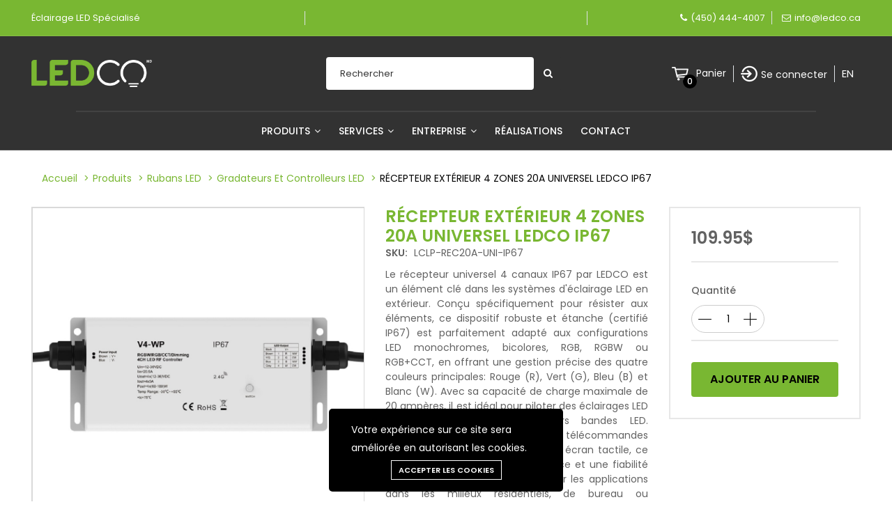

--- FILE ---
content_type: text/html; charset=UTF-8
request_url: https://ledco.ca/produits/recepteur-4-zones-20a-exterieur-universel-ledco
body_size: 21471
content:
<!DOCTYPE html>
<html lang="fr" >
<head>
        <meta charset="utf-8">
        <meta http-equiv="X-UA-Compatible" content="IE=edge">
        <meta name="viewport" content="width=device-width, initial-scale=1">
        <meta name="csrf-token" content="oo3WCO281npWRSlS6HHt45hbzlKtaen82H0bhODK">
        <link media="all" type="text/css" rel="stylesheet" href="https://ledco.ca/vendor/core/plugins/cookie-consent/css/cookie-consent.css?v=1.0.0">
<link media="all" type="text/css" rel="stylesheet" href="https://ledco.ca/vendor/core/plugins/language/css/language-public.css?v=1.0.0">
<link media="all" type="text/css" rel="stylesheet" href="https://ledco.ca/themes/ledco/fonts/Linearicons/Linearicons/Font/demo-files/demo.css">
<link media="all" type="text/css" rel="stylesheet" href="https://ledco.ca/themes/ledco/plugins/slick/slick.css">
<link media="all" type="text/css" rel="stylesheet" href="https://ledco.ca/themes/ledco/plugins/lightGallery/css/lightgallery.min.css">
<link media="all" type="text/css" rel="stylesheet" href="https://ledco.ca/themes/ledco/plugins/jquery-bar-rating/themes/fontawesome-stars.css">
<link media="all" type="text/css" rel="stylesheet" href="https://ledco.ca/themes/ledco/plugins/select2/css/select2.min.css">
<link media="all" type="text/css" rel="stylesheet" href="https://ledco.ca/themes/ledco/plugins/font-awesome/css/font-awesome.min.css">
<link media="all" type="text/css" rel="stylesheet" href="https://ledco.ca/themes/ledco/css/style.css?v=1.18.4">


        <link rel="stylesheet" href="https://fonts.googleapis.com/css?family=Poppins:200,300,300i,400,400i,500,500i,600,600i,700,700i,800,800i,900">
        <link href="https://fonts.googleapis.com/css?family=Roboto:300,300i,400,400i,500,500i,700,700i,900,900i" rel="stylesheet">
        <script src="/js/lazysizes.min.js" async></script>
        <script src="https://ledco.ca/js/jquery-3.3.1.min.js"></script>
        <link rel="stylesheet" type="text/css" href="https://ledco.ca/css/plugins-css.css" />
        <link rel="stylesheet" type="text/css" href="https://ledco.ca/css/shortcodes/shortcodes.css" />
        <link rel="stylesheet" type="text/css" href="https://ledco.ca/css/typography.css" />
        <link rel="stylesheet" type="text/css" href="https://ledco.ca/css/style.css" />
        <link rel="stylesheet" type="text/css" href="https://ledco.ca/css/responsive.css" />

        <style>
            :root {
                --color-1st: #79B732;
                --color-2nd: #222222;
                --primary-font: 'Poppins', sans-serif;
                --button-text-color: #000000;
                --header-text-color: #FFFFFF;
                --header-button-background-color: #000000;
                --header-button-text-color: #FFFFFF;
                --header-text-hover-color: #79B732;
                --header-text-accent-color: #000000;
                --header-diliver-border-color: rgba(255,255,255, 0.15);
                }
        </style>

                    <link rel="shortcut icon" href="https://ledco.ca/storage/favicon.png">
        
                    <!-- Google Tag Manager -->
            <script>
                (function(w,d,s,l,i){w[l]=w[l]||[];w[l].push({
                    'gtm.start': new Date().getTime(),event:'gtm.js'
                });
                var f=d.getElementsByTagName(s)[0],
                    j=d.createElement(s),dl=l!='dataLayer'?'&l='+l:'';
                j.async=true;
                j.src='https://www.googletagmanager.com/gtm.js?id='+i+dl;
                f.parentNode.insertBefore(j,f);
                })
                (window,document,'script','dataLayer','GTM-WKVWP87K');
            </script>
            <!-- End Google Tag Manager -->

            <!-- Facebook Pixel Code -->
            <script>
                !function(f,b,e,v,n,t,s)
                {if(f.fbq)return;n=f.fbq=function(){n.callMethod?
                    n.callMethod.apply(n,arguments):n.queue.push(arguments)};
                    if(!f._fbq)f._fbq=n;n.push=n;n.loaded=!0;n.version='2.0';
                    n.queue=[];t=b.createElement(e);t.async=!0;
                    t.src=v;s=b.getElementsByTagName(e)[0];
                    s.parentNode.insertBefore(t,s)}(window,document,'script',
                    'https://connect.facebook.net/en_US/fbevents.js');
                fbq('init', '310093764298692');
                fbq('track', 'PageView');
            </script>
            <noscript>
                <img height="1" width="1"
                     src="https://www.facebook.com/tr?id=310093764298692&ev=PageView&noscript=1"/>
            </noscript>
            <!-- End Facebook Pixel Code -->

                            <script  src="https://js.sentry-cdn.com/59262699516c3012b9a213544d9a9cb6.min.js" crossorigin="anonymous" ></script>
                    
        
        

        <title>RÉCEPTEUR EXTÉRIEUR 4 ZONES 20A UNIVERSEL LEDCO IP67</title>
<meta name="description" content="RÉCEPTEUR EXTÉRIEUR 4 ZONES 20A UNIVERSEL LEDCO IP67 - Le récepteur universel 4 canaux IP67 par LEDCO est un élément clé dans les systèmes d&#039;éclairage LED en extérieur. Conçu spécifiquement pour résister aux éléments, ce dispositif robuste et étanche (certifié IP67) est parfaitement adapté aux configurations LED monochromes, bicolores, RGB, RGBW ou RGB+CCT, en offrant une gestion pré...">
<meta name="viewport" content="width=device-width, initial-scale=1">
<!-- Global site tag (gtag.js) - Google Analytics -->
<script async src="https://www.googletagmanager.com/gtag/js?id=G-B899XBBJCM"></script>
<script>
 "use strict";
  window.dataLayer = window.dataLayer || [];
  function gtag(){dataLayer.push(arguments);}
  gtag('js', new Date());

  gtag('config', 'G-B899XBBJCM');
</script>
<meta property="og:site_name" content="LEDCO - Rubans LED, Profilés Aluminium, Éclairage LED Sur Mesure | En Ligne et en Magasin sur la Rive-Sud de Montréal">
<meta property="og:image" content="https://ledco.ca/storage/zoho-images/3659082000004518131.jpg">
<meta property="og:description" content="RÉCEPTEUR EXTÉRIEUR 4 ZONES 20A UNIVERSEL LEDCO IP67 - Le récepteur universel 4 canaux IP67 par LEDCO est un élément clé dans les systèmes d&#039;éclairage LED en extérieur. Conçu spécifiquement pour résister aux éléments, ce dispositif robuste et étanche (certifié IP67) est parfaitement adapté aux configurations LED monochromes, bicolores, RGB, RGBW ou RGB+CCT, en offrant une gestion précise des quatre couleurs principales: Rouge (R), Vert (G), Bleu (B) et Blanc (W). Avec sa capacité de charge maximale de 20 ampères, il est idéal pour piloter des éclairages LED de forte intensité ou plusieurs bandes LED. Compatible avec une variété de télécommandes sans fil et de gradateurs muraux à écran tactile, ce récepteur garantit une performance et une fiabilité élevées, ce qui le rend parfait pour les applications dans les milieux résidentiels, de bureau ou commerciaux où un contrôle précis et efficace de l&#039;éclairage est essentiel.&amp;nbsp;Les récepteurs LED sont des composants essentiels d&#039;un système d&#039;éclairage, conçus pour se connecter sans fil à divers dispositifs de contrôle. Ils reçoivent des signaux qui dictent les changements d&#039;éclairage, tels que l&#039;allumage/l&#039;extinction, la gradation ou le changement de couleur, et les traduisent en actions pour les lumières LED connectées. Cette fonctionnalité permet un contrôle et une personnalisation transparents des environnements d’éclairage.">
<meta property="og:url" content="https://ledco.ca/produits/recepteur-4-zones-20a-exterieur-universel-ledco">
<meta property="og:title" content="RÉCEPTEUR EXTÉRIEUR 4 ZONES 20A UNIVERSEL LEDCO IP67">
<meta name="twitter:title" content="RÉCEPTEUR EXTÉRIEUR 4 ZONES 20A UNIVERSEL LEDCO IP67">
<meta name="twitter:description" content="RÉCEPTEUR EXTÉRIEUR 4 ZONES 20A UNIVERSEL LEDCO IP67 - Le récepteur universel 4 canaux IP67 par LEDCO est un élément clé dans les systèmes d&#039;éclairage LED en extérieur. Conçu spécifiquement pour résister aux éléments, ce dispositif robuste et étanche (certifié IP67) est parfaitement adapté aux configurations LED monochromes, bicolores, RGB, RGBW ou RGB+CCT, en offrant une gestion précise des quatre couleurs principales: Rouge (R), Vert (G), Bleu (B) et Blanc (W). Avec sa capacité de charge maximale de 20 ampères, il est idéal pour piloter des éclairages LED de forte intensité ou plusieurs bandes LED. Compatible avec une variété de télécommandes sans fil et de gradateurs muraux à écran tactile, ce récepteur garantit une performance et une fiabilité élevées, ce qui le rend parfait pour les applications dans les milieux résidentiels, de bureau ou commerciaux où un contrôle précis et efficace de l&#039;éclairage est essentiel.&amp;nbsp;Les récepteurs LED sont des composants essentiels d&#039;un système d&#039;éclairage, conçus pour se connecter sans fil à divers dispositifs de contrôle. Ils reçoivent des signaux qui dictent les changements d&#039;éclairage, tels que l&#039;allumage/l&#039;extinction, la gradation ou le changement de couleur, et les traduisent en actions pour les lumières LED connectées. Cette fonctionnalité permet un contrôle et une personnalisation transparents des environnements d’éclairage.">
        
        <script type="application/ld+json">{"@context":"http:\/\/schema.org","@type":"Product","category":"Gradateurs et controlleurs LED","url":"https:\/\/ledco.ca\/produits\/recepteur-4-zones-20a-exterieur-universel-ledco","description":"Le r\u00e9cepteur universel 4 canaux IP67 par LEDCO est un \u00e9l\u00e9ment cl\u00e9 dans les syst\u00e8mes d'\u00e9clairage LED en ext\u00e9rieur. Con\u00e7u sp\u00e9cifiquement pour r\u00e9sister aux \u00e9l\u00e9ments, ce dispositif robuste et \u00e9tanche (certifi\u00e9 IP67) est parfaitement adapt\u00e9 aux configurations LED monochromes, bicolores, RGB, RGBW ou RGB+CCT, en offrant une gestion pr\u00e9cise des quatre couleurs principales: Rouge (R), Vert (G), Bleu (B) et Blanc (W). Avec sa capacit\u00e9 de charge maximale de 20 amp\u00e8res, il est id\u00e9al pour piloter des \u00e9clairages LED de forte intensit\u00e9 ou plusieurs bandes LED. Compatible avec une vari\u00e9t\u00e9 de t\u00e9l\u00e9commandes sans fil et de gradateurs muraux \u00e0 \u00e9cran tactile, ce r\u00e9cepteur garantit une performance et une fiabilit\u00e9 \u00e9lev\u00e9es, ce qui le rend parfait pour les applications dans les milieux r\u00e9sidentiels, de bureau ou commerciaux o\u00f9 un contr\u00f4le pr\u00e9cis et efficace de l'\u00e9clairage est essentiel.\u00a0Les r\u00e9cepteurs LED sont des composants essentiels d'un syst\u00e8me d'\u00e9clairage, con\u00e7us pour se connecter sans fil \u00e0 divers dispositifs de contr\u00f4le. Ils re\u00e7oivent des signaux qui dictent les changements d'\u00e9clairage, tels que l'allumage\/l'extinction, la gradation ou le changement de couleur, et les traduisent en actions pour les lumi\u00e8res LED connect\u00e9es. Cette fonctionnalit\u00e9 permet un contr\u00f4le et une personnalisation transparents des environnements d\u2019\u00e9clairage.","name":"R\u00c9CEPTEUR EXT\u00c9RIEUR 4 ZONES 20A UNIVERSEL LEDCO IP67","image":"https:\/\/ledco.ca\/storage\/zoho-images\/3659082000004518131.jpg","brand":{"@type":"Brand","name":null},"sku":"LCLP-REC20A-UNI-IP67","offers":{"@type":"Offer","price":"109.95","priceCurrency":"CAD","priceValidUntil":"2026-01-23T09:18:36+00:00","itemCondition":"http:\/\/schema.org\/NewCondition","availability":"http:\/\/schema.org\/InStock","url":"https:\/\/ledco.ca\/produits\/recepteur-4-zones-20a-exterieur-universel-ledco","hasMerchantReturnPolicy":{"@type":"MerchantReturnPolicy","applicableCountry":"CA","returnPolicyCategory":"https:\/\/schema.org\/MerchantReturnFiniteReturnWindow","merchantReturnDays":7,"returnMethod":"https:\/\/schema.org\/ReturnInStore","returnShippingFeesAmount":{"@type":"MonetaryAmount","currency":"CAD","value":"20%"}}}}</script><link rel="canonical" href="https://ledco.ca/produits/recepteur-4-zones-20a-exterieur-universel-ledco" />
                    <link rel="alternate" href="https://ledco.ca/produits/recepteur-4-zones-20a-exterieur-universel-ledco"  hreflang="fr-CA" />
                    <link rel="alternate" href="https://ledco.ca/en/products/controller-4-zones-20a-exterior-universal-ledco"  hreflang="en-CA" />
    

            </head>
    <body  id="product-page"  >
        <!-- Google Tag Manager (noscript) -->
        <noscript>
            <iframe src="https://www.googletagmanager.com/ns.html?id=GTM-WKVWP87K"
                    height="0" width="0" style="display:none;visibility:hidden"></iframe>
        </noscript>
        <!-- End Google Tag Manager (noscript) -->

        
        <div id="alert-container"></div>

        
        <header class="header header--product" data-sticky="true">
    <nav class="navigation">
        <div class="container">
            <article class="ps-product--header-sticky">
                                <div class="ps-product__thumbnail">
                    <img src="https://ledco.ca/storage/zoho-images/3659082000004518131-300x300.jpg" alt="RÉCEPTEUR EXTÉRIEUR 4 ZONES 20A UNIVERSEL LEDCO IP67">
                </div>
                <div class="ps-product__wrapper">
                    <div class="ps-product__content"><a class="ps-product__title" href="/produits/recepteur-4-zones-20a-exterieur-universel-ledco">RÉCEPTEUR EXTÉRIEUR 4 ZONES 20A UNIVERSEL LEDCO IP67</a>
                        <ul class="ps-tab-list">
                            <li class="active"><a href="#tab-learn-more">En savoir plus</a></li>
                                                        <li><a href="#tab-documentation">Documentation</a></li>
                        </ul>
                    </div>
                    <div class="ps-product__shopping">
                                                    <span class="ps-product__price">
                                                                    <span>109.95$</span>
                                                                                                </span>
                                                                            <form class="add-to-cart-form" method="POST" action="https://ledco.ca/cart/add-to-cart">
                                <input type="hidden" name="_token" value="oo3WCO281npWRSlS6HHt45hbzlKtaen82H0bhODK">                                <input type="hidden" name="id" class="hidden-product-id" value="1435"/>
                                <input type="hidden" name="qty" value="1">
                                <input type="hidden" name="method" value="add-to-cart">
                                                                    <button class="button ps-btn ps-btn--green w-100" type="submit" name="quote">Ajouter au panier</button>
                                                            </form>
                                            </div>
                </div>
            </article>
        </div>
    </nav>
</header>


        <header id="header" class="header header--1" data-sticky="false">
            <div class="topbar theme-bg text-center py-4">

                <div class="ps-container align-items-center row mx-auto">
                    <div class="col-4 justify-content-start">
                        <div class="topbar-call text-center">
                            <ul>
                                <li class="d-flex align-items-center"><div class="h6 mb-0 align-self-center ledco-header">Éclairage LED spécialisé</div></li>
                            </ul>
                        </div>
                    </div>
                    <div class="col-4 border-right border-left">
                        <div class="topbar-social text-center text-md-right marquee">
                            <ul><li class="px-5 d-inline"><p></p></li></ul>
                        </div>
                    </div>
                    <div class="col-4">
                        <div class="topbar-social text-md-right m-auto">
                            <ul>
                                <li class="border-right pr-3">
                                    <i class="fa fa-phone text-white"></i><a href="tel:4504444007" class="text-white mt-5">(450) 444-4007</a></li>
                                <li>
                                    <i class="fa fa-envelope-o text-white"></i><a href="mailto:info@ledco.ca" class="text-white">info@ledco.ca</a>
                                </li>
                            </ul>
                        </div>
                    </div>
                </div>

            </div>
            <!--=================================
             mega menu -->

            <div class="menu black-bg d-none d-sm-none d-md-none d-lg-block d-xl-block d-xxl-block header__top">
                <div class="ps-container py-5 mx-auto align-items-center row">
                    <div class="col-2 justify-content-start">
                        <a class="ps-logo" href="https://ledco.ca"><img class="img-fluid" src="https://ledco.ca/storage/logo.png" alt="LEDCO - Spécialiste Éclairage LED à Saint-Hubert : Rubans LED, Profilés Aluminium, Transformateurs, Résidentiel, Commercial et Industriel, Rive-Sud de Montréal" height="40"></a>
                    </div>

                    <div class="col-4 offset-2 d-flex justify-content-center">
                        <form class="ps-form--quick-search" action="https://ledco.ca/produits" data-ajax-url="https://ledco.ca/ajax/search-products" method="get">
                            <input style="border-radius: 4px 4px 4px 4px;" class="form-control input-search-product" name="q" type="text" placeholder="Rechercher" autocomplete="off">

                            <div class="spinner-icon"><i class="fa fa-spin fa-spinner"></i></div>
                            <button style="background-color:#323232" type="submit" aria-label="Submit Search"><i class="fa fa-search text-white"></i></button>
                            <div class="ps-panel--search-result"></div>
                        </form>
                    </div>

                    <div class="col-4">
                        <div class="header__actions justify-content-center justify-content-xl-end">
                            
                                <div class="ps-cart--mini ps-block--user-header align-items-center">
                                    <div class="ps-block__left">
                                        <a class="header__extra d-flex align-items-center btn-shopping-cart" href="https://ledco.ca/cart">
                                            <img height="24" width="24" class="sem" src="https://ledco.ca/images/icons/Icônes_Panier.ico" alt="Cart"><span><i> 0</i></span>
                                        </a>
                                    </div>
                                    <div class="ps-block__right"><p class="font-lg text-white mb-0">Panier</p>
                                    </div>
                                    <div class="ps-cart--mobile"><div class="ps-cart__content">
            <div class="ps-cart__items ps-cart_no_items">
            <span class="cart-empty-message">Aucun produit dans le panier.</span>
        </div>
    </div>

                                    </div>
                                </div>
                            
                            <div class="ps-block--user-header m-0 px-3 border-right border-left">
                                <div class="ps-block__left">
                                    <img height="24" width="24" class="sem" src="https://ledco.ca/images/icons/Icônes_Connexion.ico" alt="connexion">
                                </div>
                                <div class="ps-block__right">
                                                                            <a class="mt-1 font-weight-normal" href="https://ledco.ca/login">Se connecter</a>
                                                                    </div>
                            </div>

                                                            <div class="text-uppercase list-inline h4 mx-3">
                                                                        <a class="text-white" href="/en/products/controller-4-zones-20a-exterior-universal-ledco">
                                                                <span>en</span>                            </a>
                                            </div>
                        
                                                    </div>
                    </div>
                </div>

                <div class="row mr-0 ml-0">
                    <div class="col-12 pr-0 pl-0">
                        <div class="text-center"><hr class="justify-self-center" style="border-bottom: solid 2px #424242; width: 83%; margin: auto; ">
                        </div>
                    </div>
                </div>



                <div>
                    <div>
                        <!-- menu start -->
                     <nav class="mega-menu">
    <section class="menu-list-items">
        <div class="d-flex justify-content-center">
            <ul class="menu-links" >
                                        
                    <li class="text-white py-4 lien-menu hoverTrigger">
                        <a href="/nos-produits" > 
                                                                                                                                                Produits
                                <i class="fa fa-angle-down fa-indicator"></i> 
                        </a>

                                                    <ul class="drop-down pb-3 effect-expand-top  menu-5 ">
                                <div class="row">
                                    <div  class="col-20"><a class="link-mega px-0 d-grid text-center m-0" href="/nos-produits" aria-label="Tous nos produits">
 <img src="https://ledco.ca/storage/logos/avec-marges/tous-nos-produits-alt2.jpg" alt="Tous nos produits" class="imgmenutop"/>  Tous nos produits</a>
</div>
    
<div  class="col-20"><a class="link-mega px-0 d-grid text-center m-0" href="/categorie-de-produits/rubans-led" aria-label="Rubans LED">
 <img src="https://ledco.ca/storage/icones-ruban-150x150-min.webp" alt="Rubans LED" class="imgmenutop"/>  Rubans LED</a>
</div>
    
<div  class="col-20"><a class="link-mega px-0 d-grid text-center m-0" href="/categorie-de-produits/profiles-aluminium-pour-ruban-led" aria-label="Profilés d&#039;Aluminium Pour Ruban LED">
 <img src="https://ledco.ca/storage/icones-profile-150x150-min.webp" alt="Profilés d&#039;Aluminium Pour Ruban LED" class="imgmenutop"/>  Profilés d&#039;Aluminium Pour Ruban LED</a>
</div>
    
<div  class="col-20"><a class="link-mega px-0 d-grid text-center m-0" href="/categorie-de-produits/transformateurs-12v-24v-led" aria-label="Transformateurs LED">
 <img src="https://ledco.ca/storage/icones-tranfos-150x150-min.webp" alt="Transformateurs LED" class="imgmenutop"/>  Transformateurs LED</a>
</div>
    
<div  class="col-20"><a class="link-mega px-0 d-grid text-center m-0" href="/categorie-de-produits/encastres-de-plafond-led" aria-label="Encastrés de Plafond LED">
 <img src="https://ledco.ca/storage/icones-luminaireencastre-150x150-min.webp" alt="Encastrés de Plafond LED" class="imgmenutop"/>  Encastrés de Plafond LED</a>
</div>
    
<div  class="col-20"><a class="link-mega px-0 d-grid text-center m-0" href="/categorie-de-produits/rondelles-led" aria-label="Rondelles LED">
 <img src="https://ledco.ca/storage/icones-rondelle-150x150-min.webp" alt="Rondelles LED" class="imgmenutop"/>  Rondelles LED</a>
</div>
    
<div  class="col-20"><a class="link-mega px-0 d-grid text-center m-0" href="/categorie-de-produits/panneaux-led-pour-plafond" aria-label="Panneaux LED pour Plafond">
 <img src="https://ledco.ca/storage/icones-panneaux-150x150-min.webp" alt="Panneaux LED pour Plafond" class="imgmenutop"/>  Panneaux LED pour Plafond</a>
</div>
    
<div  class="col-20"><a class="link-mega px-0 d-grid text-center m-0" href="/categorie-de-produits/eclairages-led-sur-rail-plafond" aria-label="Éclairages LED sur rail plafond">
 <img src="https://ledco.ca/storage/logos/avec-marges/icones-eclairages-rail-5.jpg" alt="Éclairages LED sur rail plafond" class="imgmenutop"/>  Éclairages LED sur rail plafond</a>
</div>
    
<div  class="col-20"><a class="link-mega px-0 d-grid text-center m-0" href="/categorie-de-produits/high-bay-led" aria-label="High Bay LED">
 <img src="https://ledco.ca/storage/logos/avec-marges/icones-highbay-6.jpg" alt="High Bay LED" class="imgmenutop"/>  High Bay LED</a>
</div>
    
<div  class="col-20"><a class="link-mega px-0 d-grid text-center m-0" href="/categorie-de-produits/tubes-led-t8" aria-label="Tubes LED T8">
 <img src="https://ledco.ca/storage/logos/avec-marges/icones-tubes-t8-v2-2.jpg" alt="Tubes LED T8" class="imgmenutop"/>  Tubes LED T8</a>
</div>
    
<div  class="col-20"><a class="link-mega px-0 d-grid text-center m-0" href="/categorie-de-produits/fixtures-a-led-integres" aria-label="Fixtures à LED intégrés">
 <img src="https://ledco.ca/storage/logos/avec-marges/icones-fixtures-led.jpg" alt="Fixtures à LED intégrés" class="imgmenutop"/>  Fixtures à LED intégrés</a>
</div>
    
<div  class="col-20"><a class="link-mega px-0 d-grid text-center m-0" href="/categorie-de-produits/projecteurs-led-exterieurs" aria-label="Projecteurs LED">
 <img src="https://ledco.ca/storage/logos/avec-marges/icones-projecteur.jpg" alt="Projecteurs LED" class="imgmenutop"/>  Projecteurs LED</a>
</div>
    
<div  class="col-20"><a class="link-mega px-0 d-grid text-center m-0" href="/categorie-de-produits/materiel-electrique" aria-label="Matériel Électrique">
 <img src="https://ledco.ca/storage/logos/avec-marges/icones-materiel-electrique-1.jpg" alt="Matériel Électrique" class="imgmenutop"/>  Matériel Électrique</a>
</div>
    
<div  class="col-20"><a class="link-mega px-0 d-grid text-center m-0" href="/categorie-de-produits/miroirs-led-pour-salle-de-bain" aria-label="Miroirs LED pour Salle de Bain">
 <img src="https://ledco.ca/storage/icones-miroir-150x150-min.webp" alt="Miroirs LED pour Salle de Bain" class="imgmenutop"/>  Miroirs LED pour Salle de Bain</a>
</div>
    
<div  class="col-20"><a class="link-mega px-0 d-grid text-center m-0" href="/categorie-de-produits/amenagement-paysayer-led" aria-label="Aménagement paysayer LED">
 <img src="https://ledco.ca/storage/icones-paysager-150x150-min.webp" alt="Aménagement paysayer LED" class="imgmenutop"/>  Aménagement paysayer LED</a>
</div>


                                </div>
                            </ul>
                                            </li>
                                        
                    <li class="text-white py-4 lien-menu hoverTrigger">
                        <a href="#" > 
                                                                                    Services
                                <i class="fa fa-angle-down fa-indicator"></i> 
                        </a>

                                                    <ul class="drop-down pb-3 effect-expand-top  menu-4 ">
                                <div class="row">
                                    <div  class="col-3"><a class="link-mega px-0 d-grid text-center m-0" href="/fabrication-luminaire-sur-mesure" aria-label="Fabrication Luminaire sur Mesure">
  Fabrication Luminaire sur Mesure</a>
</div>
    
<div  class="col-3"><a class="link-mega px-0 d-grid text-center m-0" href="/simulation-etude-photometrique-led" aria-label="Simulation Éclairage">
 <img src="https://ledco.ca/storage/simulation-eclairage-150x150-min.webp" alt="Simulation Éclairage" class="imgmenutop"/>  Simulation Éclairage</a>
</div>
    
<div  class="col-3"><a class="link-mega px-0 d-grid text-center m-0" href="/subvention-eclairage-led-hydro-quebec" aria-label="Subvention Hydro-Quebec">
 <img src="https://ledco.ca/storage/subvention-hydro-150x150-min.webp" alt="Subvention Hydro-Quebec" class="imgmenutop"/>  Subvention Hydro-Quebec</a>
</div>
    
<div  class="col-3"><a class="link-mega px-0 d-grid text-center m-0" href="https://ledco.ca/oem-1" aria-label="OEM">
 <img src="https://ledco.ca/storage/oem-150x150-min.webp" alt="OEM" class="imgmenutop"/>  OEM</a>
</div>


                                </div>
                            </ul>
                                            </li>
                                        
                    <li class="text-white py-4 lien-menu hoverTrigger">
                        <a href="#" > 
                                                                                    Entreprise
                                <i class="fa fa-angle-down fa-indicator"></i> 
                        </a>

                                                    <ul class="drop-down pb-3 effect-expand-top  menu-5 ">
                                <div class="row">
                                    <div  class="col-20"><a class="link-mega px-0 d-grid text-center m-0" href="/a-propos" aria-label="À propos">
 <img src="https://ledco.ca/storage/icones-ledcotag-150x150-min.webp" alt="À propos" class="imgmenutop"/>  À propos</a>
</div>
    
<div  class="col-20"><a class="link-mega px-0 d-grid text-center m-0" href="/salle-de-montre" aria-label="Salle de montre">
 <img src="https://ledco.ca/storage/icones-salledemontre-150x150-min.webp" alt="Salle de montre" class="imgmenutop"/>  Salle de montre</a>
</div>
    
<div  class="col-20"><a class="link-mega px-0 d-grid text-center m-0" href="/garantie" aria-label="Garantie">
 <img src="https://ledco.ca/storage/icones-garanti-150x150-min.webp" alt="Garantie" class="imgmenutop"/>  Garantie</a>
</div>
    
<div  class="col-20"><a class="link-mega px-0 d-grid text-center m-0" href="/carrieres" aria-label="Carrières">
 <img src="https://ledco.ca/storage/icones-carrieres-150x150-min.webp" alt="Carrières" class="imgmenutop"/>  Carrières</a>
</div>
    
<div  class="col-20"><a class="link-mega px-0 d-grid text-center m-0" href="/professionnels" aria-label="Professionnels">
 <img src="https://ledco.ca/storage/icones-professionnels-150x150-min.webp" alt="Professionnels" class="imgmenutop"/>  Professionnels</a>
</div>


                                </div>
                            </ul>
                                            </li>
                                        
                    <li class="text-white py-4 lien-menu hoverTrigger">
                        <a href="/realisations" > 
                                                                                                                                                Réalisations
                                
                        </a>

                                            </li>
                                        
                    <li class="text-white py-4 lien-menu hoverTrigger">
                        <a href="/contact" > 
                                                                                                                                                Contact
                                
                        </a>

                                            </li>
                            </ul>
        </div>
    </section>
</nav>


                    </div>
                </div>

            </div>
            <!-- menu end -->
        </header>

                    <header class="header header--mobile header--mobile-product" data-sticky="true">
    <div class="navigation--mobile">
        <div class="navigation__left">
            <a class="header__back"  href="/nos-produits" >
                <i class="icon-chevron-left"></i><strong>Retour aux produits</strong>
            </a>
        </div>
                    <div class="navigation__right">
                <div class="header__actions">
                    <div class="ps-cart--mini">
                        <a class="header__extra btn-shopping-cart" href="javascript:void(0)">
                            <i class="icon-bag2"></i><span><i>0</i></span>
                        </a>
                        <div class="ps-cart--mobile">
                            <div class="ps-cart__content">
            <div class="ps-cart__items ps-cart_no_items">
            <span class="cart-empty-message">Aucun produit dans le panier.</span>
        </div>
    </div>

                        </div>
                    </div>
                    <div class="ps-block--user-header">
                        <div class="ps-block__left"><a href="https://ledco.ca/customer/overview"><i class="icon-user"></i></a></div>
                    </div>
                </div>
            </div>
            </div>
</header>

        
                    <div class="ps-panel--sidebar" id="cart-mobile" style="display: none">
                <div class="ps-panel__header">
                    <div>Panier d&#039;achat</div>
                </div>
                <div class="navigation__content">
                    <div class="ps-cart--mobile">
                        <div class="ps-cart__content">
            <div class="ps-cart__items ps-cart_no_items">
            <span class="cart-empty-message">Aucun produit dans le panier.</span>
        </div>
    </div>

                    </div>
                </div>
            </div>
        
        <div class="navigation--list">
            <div class="navigation__content">
                <a class="navigation__item ps-toggle--sidebar mobile-a" href="#menu-mobile" data-index="0"><i class="icon-menu"></i><span> Menu</span></a>
                <a class="navigation__item ps-toggle--sidebar mobile-a" href="#search-sidebar" data-index="1"><i class="icon-magnifier"></i><span> Recherche</span></a>
                <a class="navigation__item ps-toggle--sidebar mobile-a" href="#cart-mobile" data-index="2"><i class="icon-bag2"></i><span> Panier</span></a></div>
        </div>

                    <div class="ps-panel--sidebar" id="search-sidebar" style="display: none">
                <div class="ps-panel__header">
                    <form class="ps-form--search-mobile" action="https://ledco.ca/produits" data-ajax-url="https://ledco.ca/ajax/search-products" method="get">
                        <div class="form-group--nest position-relative">
                            <input class="form-control input-search-product" name="q" value="" type="text" autocomplete="off" placeholder="Cherchez quelque chose...">
                            <div class="spinner-icon"><i class="fa fa-spin fa-spinner"></i>
                            </div>
                            <button type="submit" aria-label="submit"><i class="icon-magnifier"></i></button>
                            <div class="ps-panel--search-result"></div>
                        </div>
                    </form>
                </div>
                <div class="navigation__content"></div>
            </div>
                <div class="ps-panel--sidebar" id="menu-mobile" style="display: none">
            <div class="ps-panel__header">
                <div class="uppercase font-600 text-white">Menu</div>
            </div>
            <div class="ps-panel__content">
                <ul class="menu--mobile">
                    <li class="">
                        <a href="https://ledco.ca">Accueil</a>
                    </li>
                </ul>
                <ul  class="menu--mobile">
            <li  class="menu-item-has-children"   >
            <a href="/nos-produits" >
Produits
            </a>
                            <span class="sub-toggle"></span>
                <ul  class="sub-menu mobile">
            <li   >
            <a href="/nos-produits" >
 <i class="logos/avec-marges/tous-nos-produits-alt2.jpg"></i>Tous nos produits
            </a>
                    </li>
            <li   >
            <a href="/categorie-de-produits/rubans-led" >
 <i class="icones-ruban-150x150-min.webp"></i>Rubans LED
            </a>
                    </li>
            <li   >
            <a href="/categorie-de-produits/profiles-aluminium-pour-ruban-led" >
 <i class="icones-profile-150x150-min.webp"></i>Profilés d&#039;Aluminium Pour Ruban LED
            </a>
                    </li>
            <li   >
            <a href="/categorie-de-produits/transformateurs-12v-24v-led" >
 <i class="icones-tranfos-150x150-min.webp"></i>Transformateurs LED
            </a>
                    </li>
            <li   >
            <a href="/categorie-de-produits/encastres-de-plafond-led" >
 <i class="icones-luminaireencastre-150x150-min.webp"></i>Encastrés de Plafond LED
            </a>
                    </li>
            <li   >
            <a href="/categorie-de-produits/rondelles-led" >
 <i class="icones-rondelle-150x150-min.webp"></i>Rondelles LED
            </a>
                    </li>
            <li   >
            <a href="/categorie-de-produits/panneaux-led-pour-plafond" >
 <i class="icones-panneaux-150x150-min.webp"></i>Panneaux LED pour Plafond
            </a>
                    </li>
            <li   >
            <a href="/categorie-de-produits/eclairages-led-sur-rail-plafond" >
 <i class="logos/avec-marges/icones-eclairages-rail-5.jpg"></i>Éclairages LED sur rail plafond
            </a>
                    </li>
            <li   >
            <a href="/categorie-de-produits/high-bay-led" >
 <i class="logos/avec-marges/icones-highbay-6.jpg"></i>High Bay LED
            </a>
                    </li>
            <li   >
            <a href="/categorie-de-produits/tubes-led-t8" >
 <i class="logos/avec-marges/icones-tubes-t8-v2-2.jpg"></i>Tubes LED T8
            </a>
                    </li>
            <li   >
            <a href="/categorie-de-produits/fixtures-a-led-integres" >
 <i class="logos/avec-marges/icones-fixtures-led.jpg"></i>Fixtures à LED intégrés
            </a>
                    </li>
            <li   >
            <a href="/categorie-de-produits/projecteurs-led-exterieurs" >
 <i class="logos/avec-marges/icones-projecteur.jpg"></i>Projecteurs LED
            </a>
                    </li>
            <li   >
            <a href="/categorie-de-produits/materiel-electrique" >
 <i class="logos/avec-marges/icones-materiel-electrique-1.jpg"></i>Matériel Électrique
            </a>
                    </li>
            <li   >
            <a href="/categorie-de-produits/miroirs-led-pour-salle-de-bain" >
 <i class="icones-miroir-150x150-min.webp"></i>Miroirs LED pour Salle de Bain
            </a>
                    </li>
            <li   >
            <a href="/categorie-de-produits/amenagement-paysayer-led" >
 <i class="icones-paysager-150x150-min.webp"></i>Aménagement paysayer LED
            </a>
                    </li>
    </ul>

                    </li>
            <li  class="menu-item-has-children"   >
            <a href="#" >
Services
            </a>
                            <span class="sub-toggle"></span>
                <ul  class="sub-menu mobile">
            <li   >
            <a href="/fabrication-luminaire-sur-mesure" >
Fabrication Luminaire sur Mesure
            </a>
                    </li>
            <li   >
            <a href="/simulation-etude-photometrique-led" >
 <i class="simulation-eclairage-150x150-min.webp"></i>Simulation Éclairage
            </a>
                    </li>
            <li   >
            <a href="/subvention-eclairage-led-hydro-quebec" >
 <i class="subvention-hydro-150x150-min.webp"></i>Subvention Hydro-Quebec
            </a>
                    </li>
            <li   >
            <a href="https://ledco.ca/oem-1" >
 <i class="oem-150x150-min.webp"></i>OEM
            </a>
                    </li>
    </ul>

                    </li>
            <li  class="menu-item-has-children"   >
            <a href="#" >
Entreprise
            </a>
                            <span class="sub-toggle"></span>
                <ul  class="sub-menu mobile">
            <li   >
            <a href="/a-propos" >
 <i class="icones-ledcotag-150x150-min.webp"></i>À propos
            </a>
                    </li>
            <li   >
            <a href="/salle-de-montre" >
 <i class="icones-salledemontre-150x150-min.webp"></i>Salle de montre
            </a>
                    </li>
            <li   >
            <a href="/garantie" >
 <i class="icones-garanti-150x150-min.webp"></i>Garantie
            </a>
                    </li>
            <li   >
            <a href="/carrieres" >
 <i class="icones-carrieres-150x150-min.webp"></i>Carrières
            </a>
                    </li>
            <li   >
            <a href="/professionnels" >
 <i class="icones-professionnels-150x150-min.webp"></i>Professionnels
            </a>
                    </li>
    </ul>

                    </li>
            <li   >
            <a href="/realisations" >
Réalisations
            </a>
                    </li>
            <li   >
            <a href="/contact" >
Contact
            </a>
                    </li>
    </ul>


                <ul class="menu--mobile menu--mobile-extra">
                                                                                                                    
                    
                                            
                                                                                <li class="menu-item-has-children">
                                <a href="#">                                                                             Français
                                     </a>
                                                                <span class="sub-toggle"></span>
                                <ul class="sub-menu">
                                                                                                                                                                                                    <li class="text-uppercase list-inline h4 mx-3">
                                                                                                                                                            <a href="/en/products/controller-4-zones-20a-exterior-universal-ledco">
                                                                                                                        <span>English</span>                                                        </a>
                                                                                                                                                </li>
                                            
                                                                                                            </ul>
                            </li>
                                                            </ul>
            </div>
        </div>


<div class="ps-page--product bg-img-05">
    <div class="ps-container">
		<div class="ps-breadcrumb">
            <div class="ps-container pr-30 pl-30">
                <ul class="breadcrumb">
                                    <li class="text-capitalize"><a href="https://ledco.ca">Accueil</a></li>
                                            <li class="text-capitalize"><a href="https://ledco.ca/nos-produits">Produits</a></li>
                                            <li class="text-capitalize"><a href="https://ledco.ca/categorie-de-produits/rubans-led">Rubans LED</a></li>
                                            <li class="text-capitalize"><a href="https://ledco.ca/categorie-de-produits/gradateurs-et-controlleurs">Gradateurs et controlleurs LED</a></li>
                                <li class="text-capitalize">RÉCEPTEUR EXTÉRIEUR 4 ZONES 20A UNIVERSEL LEDCO IP67</li>
            </ul>

            </div>
        </div>

        <div class="ps-product--detail ps-product--fullwidth mt-30">
            <div class="ps-product__header flex-wrap">
                <div class="col-lg-5 col-md-12 col-sm-12 ps-product__thumbnail" data-vertical="false">
                    <figure>
                        <div class="ps-wrapper">
                            <div class="ps-product__gallery" data-arrow="true">
                                                                    <div class="item" id="productImageContainer-0">
                                        <img src="https://ledco.ca/storage/zoho-images/3659082000004518131.jpg" alt="RÉCEPTEUR EXTÉRIEUR 4 ZONES 20A UNIVERSEL LEDCO IP67"/>
                                    </div>
                                                                    <div class="item" id="productImageContainer-1">
                                        <img src="https://ledco.ca/storage/zoho-images/3659082000004518145.jpg" alt="RÉCEPTEUR EXTÉRIEUR 4 ZONES 20A UNIVERSEL LEDCO IP67"/>
                                    </div>
                                                            </div>
                        </div>
                    </figure>
                    <div class="ps-product__variants" data-item="5" data-md="5" data-sm="5" data-arrow="true">
                                                    <div class="item">
                                <img class="variants-img" src="https://ledco.ca/storage/zoho-images/3659082000004518131-150x150.jpg" alt="RÉCEPTEUR EXTÉRIEUR 4 ZONES 20A UNIVERSEL LEDCO IP67"/>
                            </div>
                                                    <div class="item">
                                <img class="variants-img" src="https://ledco.ca/storage/zoho-images/3659082000004518145-150x150.jpg" alt="RÉCEPTEUR EXTÉRIEUR 4 ZONES 20A UNIVERSEL LEDCO IP67"/>
                            </div>
                                            </div>
                </div>

                <div class="col-lg-4 col-md-12 col-sm-12 ps-product__specification">
                    <h1 class="theme-color mb-0 font-600" style="color:#79B732">RÉCEPTEUR EXTÉRIEUR 4 ZONES 20A UNIVERSEL LEDCO IP67</h1>
                    <p  class="mb-10" ><strong>SKU:</strong> <span id="product-sku">LCLP-REC20A-UNI-IP67</span></p>

                    <div id="product_description">
                        
                        <p style="text-align:justify;">Le récepteur universel 4 canaux IP67 par LEDCO est un élément clé dans les systèmes d'éclairage LED en extérieur. Conçu spécifiquement pour résister aux éléments, ce dispositif robuste et étanche (certifié IP67) est parfaitement adapté aux configurations LED monochromes, bicolores, RGB, RGBW ou RGB+CCT, en offrant une gestion précise des quatre couleurs principales: Rouge (R), Vert (G), Bleu (B) et Blanc (W). Avec sa capacité de charge maximale de 20 ampères, il est idéal pour piloter des éclairages LED de forte intensité ou plusieurs bandes LED. Compatible avec une variété de télécommandes sans fil et de gradateurs muraux à écran tactile, ce récepteur garantit une performance et une fiabilité élevées, ce qui le rend parfait pour les applications dans les milieux résidentiels, de bureau ou commerciaux où un contrôle précis et efficace de l'éclairage est essentiel.</p><p style="text-align:justify;"> </p><p style="text-align:justify;">Les récepteurs LED sont des composants essentiels d'un système d'éclairage, conçus pour se connecter sans fil à divers dispositifs de contrôle. Ils reçoivent des signaux qui dictent les changements d'éclairage, tels que l'allumage/l'extinction, la gradation ou le changement de couleur, et les traduisent en actions pour les lumières LED connectées. Cette fonctionnalité permet un contrôle et une personnalisation transparents des environnements d’éclairage.</p>
                        
                    </div>

                    
                    
                    
                    <ul class="d-flex flex-direction-row list-unstyled mt-20 flex-wrap">
                                            </ul>

                    
                    <div class="flex-btn mb-20">
                                            </div>
                </div>

                <div class="col-lg-3 col-md-12 col-sm-12">
                    <div class="attr-content padding-swatches">
                                                    <div class="attr-div">
                                                                    <h4 class="ps-product__price ">
                                                                                    <span class="font-600">109.95$</span>
                                        
                                                                            </h4>
                                                            </div>
                        
                        
                        <div >
                            <form class="add-to-cart-form" method="POST" action="https://ledco.ca/cart/add-to-cart">
                                <input type="hidden" name="_token" value="oo3WCO281npWRSlS6HHt45hbzlKtaen82H0bhODK">                                
                                <input type="hidden" name="id" class="hidden-product-id" value="1435"/>
                                <input type="hidden" name="method" value="add-to-cart">

                                <figure id="qty-switcher" class="pt-30">
                                    <label class="mb-10 font-500">Quantité</label>
                                    <div class="form-group--number product__qty">
                                        <input class="form-control qty-input w-50" type="number" name="qty" value="1" placeholder="1" min="1">
                                        <button class="up right-125" type="button"><i class="icon-plus"></i></button>
                                        <button class="down" type="button"><i class="icon-minus"></i></button>
                                    </div>
                                </figure>
                                                                <hr style="border-bottom: 2px solid #E7E7E7;" class="mb-30">
                                    <button class="button ps-btn ps-btn--green w-100 ml-0 d-none" type="submit" name="quote">Demander une Soumission</button>
                                    <button class="button ps-btn ps-btn--green w-100 ml-0" id="add-to-cart-product-single" type="submit">Ajouter au panier</button>

                                                                                                </form>
                        </div>
                        
                    </div>
                </div>

                <div class="mt-5">
                    
                                    </div>
            </div>

            

            <div class="mt-20 ps-document">
                
            </div>
            <h2 style="font-size:16px;">RÉCEPTEUR EXTÉRIEUR 4 ZONES 20A UNIVERSEL LEDCO IP67</h2>
            
                        <div class="row pt-20">
                <div class="col-12">
                                            <div class="section-title line left mb-20">
                            <div><strong>Fiches Techniques</strong></div>
                        </div>
                        <div class="row mt-20">
                                                                                                                                        <div class="col-12">
                                        <div class="feature-icon" style="height: 30px;">
                                            <div class="d-flex align-items-center" style="height: 30px;">
                                                <img src="https://ledco.ca/images/Telechargements_PDF.png" alt="pdf-img">
                                                <a class="ml-2" href="https://ledco.ca/view-pdf/LEDCO_LCLP-REC20A-UNI-IP67_Spec-sheet/ledco-lclp-rec20a-uni-ip67-spec-sheet.pdf?folderName=spec-sheets%2Fgradateurs-et-controlleurs"
                                                   target="_blank">
                                                    LEDCO_LCLP-REC20A-UNI-IP67_Spec-sheet
                                                </a>
                                            </div>
                                        </div>
                                        <br clear="all">
                                    </div>
                                                                                    </div>
                    
                    
                                    </div>

                <div class="col-12">
                                    </div>
            </div>
        </div>

        <div class="ps-section--default" id="products">
            <div class="ps-section__header">
                <h3>Produits reliés à RÉCEPTEUR EXTÉRIEUR 4 ZONES 20A UNIVERSEL LEDCO IP67</h3>
            </div>
            <related-products-component url="https://ledco.ca/ajax/related-products/1435?limit=6"></related-products-component>
        </div>

	                        <div class="ps-section--default ps-customer-bought mt-60">
        <div class="ps-section__header text-left pb-0 mb-4">
            <h3 class="mb-2">Les clients qui ont acheté cet article ont également acheté</h3>
        </div>
        <div class="ps-section__content">
            <div class="row">
                                                    <div class="col-xl-3 col-lg-3 col-md-4 col-sm-6">
                        <div class="ps-product">
                            <div class="ps-product__thumbnail">
        <a href="/produits/controlleur-mural-4-zones-w21-blanc-ledco">
            <img src="https://ledco.ca/storage/zoho-images/3659082000004496579.jpg" alt="CONTROLEUR MURAL 4 ZONES W21 - BLANC LEDCO">
        </a>
                                                                <ul class="ps-product__actions">
                            <li><a class="add-to-cart-button" data-id="1414" href="#" data-url="https://ledco.ca/cart/add-to-cart"><i class="icon-bag2"></i></a></li>
                        <li><a class="js-quick-view-button" href="#" data-url="https://ledco.ca/ajax/quick-view/1414" title="Vue d&#039;ensemble"><i class="icon-eye"></i></a></li>
                                </ul>
    </div>
    <div class="ps-product__container">
                <div class="ps-product__content">
            <a class="ps-product__title" href="/produits/controlleur-mural-4-zones-w21-blanc-ledco">CONTROLEUR MURAL 4 ZONES W21 - BLANC LEDCO</a>
                        
            
            
        </div>
    </div>

                        </div>
                    </div>
                                    <div class="col-xl-3 col-lg-3 col-md-4 col-sm-6">
                        <div class="ps-product">
                            <div class="ps-product__thumbnail">
        <a href="/produits/controlleur-mural-4-zones-w24-rgb-rgbw-ledco">
            <img src="https://ledco.ca/storage/zoho-images/3659082000004496599.jpg" alt="CONTROLEUR MURAL 4 ZONES W24 - RGB/RGBW LEDCO">
        </a>
                                                                <ul class="ps-product__actions">
                            <li><a class="add-to-cart-button" data-id="1413" href="#" data-url="https://ledco.ca/cart/add-to-cart"><i class="icon-bag2"></i></a></li>
                        <li><a class="js-quick-view-button" href="#" data-url="https://ledco.ca/ajax/quick-view/1413" title="Vue d&#039;ensemble"><i class="icon-eye"></i></a></li>
                                </ul>
    </div>
    <div class="ps-product__container">
                <div class="ps-product__content">
            <a class="ps-product__title" href="/produits/controlleur-mural-4-zones-w24-rgb-rgbw-ledco">CONTROLEUR MURAL 4 ZONES W24 - RGB/RGBW LEDCO</a>
                        
            
            
        </div>
    </div>

                        </div>
                    </div>
                                    <div class="col-xl-3 col-lg-3 col-md-4 col-sm-6">
                        <div class="ps-product">
                            <div class="ps-product__thumbnail">
        <a href="/produits/telecommande-4-zones-r8-rgb-rgbw-ledco">
            <img src="https://ledco.ca/storage/zoho-images/3659082000010935257.jpg" alt="TÉLÉCOMMANDE SEULEMENT R8 4 ZONE - RGB/RGBW LEDCO">
        </a>
                                                                <ul class="ps-product__actions">
                            <li><a class="add-to-cart-button" data-id="20" href="#" data-url="https://ledco.ca/cart/add-to-cart"><i class="icon-bag2"></i></a></li>
                        <li><a class="js-quick-view-button" href="#" data-url="https://ledco.ca/ajax/quick-view/20" title="Vue d&#039;ensemble"><i class="icon-eye"></i></a></li>
                                </ul>
    </div>
    <div class="ps-product__container">
                <div class="ps-product__content">
            <a class="ps-product__title" href="/produits/telecommande-4-zones-r8-rgb-rgbw-ledco">TÉLÉCOMMANDE SEULEMENT R8 4 ZONE - RGB/RGBW LEDCO</a>
                        
            
            
        </div>
    </div>

                        </div>
                    </div>
                                    <div class="col-xl-3 col-lg-3 col-md-4 col-sm-6">
                        <div class="ps-product">
                            <div class="ps-product__thumbnail">
        <a href="/produits/telecommande-8-zones-rgbw">
            <img src="https://ledco.ca/storage/zoho-images/3659082000010935395.jpg" alt="TÉLÉCOMMANDE 8 ZONES - RGBW">
        </a>
                                                                <ul class="ps-product__actions">
                            <li><a class="add-to-cart-button" data-id="1420" href="#" data-url="https://ledco.ca/cart/add-to-cart"><i class="icon-bag2"></i></a></li>
                        <li><a class="js-quick-view-button" href="#" data-url="https://ledco.ca/ajax/quick-view/1420" title="Vue d&#039;ensemble"><i class="icon-eye"></i></a></li>
                                </ul>
    </div>
    <div class="ps-product__container">
                <div class="ps-product__content">
            <a class="ps-product__title" href="/produits/telecommande-8-zones-rgbw">TÉLÉCOMMANDE 8 ZONES - RGBW</a>
                        
            
            
        </div>
    </div>

                        </div>
                    </div>
                                    <div class="col-xl-3 col-lg-3 col-md-4 col-sm-6">
                        <div class="ps-product">
                            <div class="ps-product__thumbnail">
        <a href="/produits/telecommande-4-zones-cct">
            <img src="https://ledco.ca/storage/zoho-images/3659082000010935363.jpg" alt="TÉLÉCOMMANDE 4 ZONES - CCT">
        </a>
                                                                <ul class="ps-product__actions">
                            <li><a class="add-to-cart-button" data-id="1424" href="#" data-url="https://ledco.ca/cart/add-to-cart"><i class="icon-bag2"></i></a></li>
                        <li><a class="js-quick-view-button" href="#" data-url="https://ledco.ca/ajax/quick-view/1424" title="Vue d&#039;ensemble"><i class="icon-eye"></i></a></li>
                                </ul>
    </div>
    <div class="ps-product__container">
                <div class="ps-product__content">
            <a class="ps-product__title" href="/produits/telecommande-4-zones-cct">TÉLÉCOMMANDE 4 ZONES - CCT</a>
                        
            
            
        </div>
    </div>

                        </div>
                    </div>
                                    <div class="col-xl-3 col-lg-3 col-md-4 col-sm-6">
                        <div class="ps-product">
                            <div class="ps-product__thumbnail">
        <a href="/produits/telecommande-4-zones-r6-blanc-ledco">
            <img src="https://ledco.ca/storage/zoho-images/3659082000010935223.jpg" alt="TÉLÉCOMMANDE SEULEMENT R6 4 ZONE - BLANC LEDCO">
        </a>
                                                                <ul class="ps-product__actions">
                            <li><a class="add-to-cart-button" data-id="1426" href="#" data-url="https://ledco.ca/cart/add-to-cart"><i class="icon-bag2"></i></a></li>
                        <li><a class="js-quick-view-button" href="#" data-url="https://ledco.ca/ajax/quick-view/1426" title="Vue d&#039;ensemble"><i class="icon-eye"></i></a></li>
                                </ul>
    </div>
    <div class="ps-product__container">
                <div class="ps-product__content">
            <a class="ps-product__title" href="/produits/telecommande-4-zones-r6-blanc-ledco">TÉLÉCOMMANDE SEULEMENT R6 4 ZONE - BLANC LEDCO</a>
                        
            
            
        </div>
    </div>

                        </div>
                    </div>
                                    <div class="col-xl-3 col-lg-3 col-md-4 col-sm-6">
                        <div class="ps-product">
                            <div class="ps-product__thumbnail">
        <a href="/produits/amplificateur-led-zones-5in1-20a">
            <img src="https://ledco.ca/storage/zoho-images/3659082000004496247.jpg" alt="AMPLIFICATEUR 20A - 4CH">
        </a>
                                                                <ul class="ps-product__actions">
                            <li><a class="add-to-cart-button" data-id="3976" href="#" data-url="https://ledco.ca/cart/add-to-cart"><i class="icon-bag2"></i></a></li>
                        <li><a class="js-quick-view-button" href="#" data-url="https://ledco.ca/ajax/quick-view/3976" title="Vue d&#039;ensemble"><i class="icon-eye"></i></a></li>
                                </ul>
    </div>
    <div class="ps-product__container">
                <div class="ps-product__content">
            <a class="ps-product__title" href="/produits/amplificateur-led-zones-5in1-20a">AMPLIFICATEUR 20A - 4CH</a>
                        
            
            
        </div>
    </div>

                        </div>
                    </div>
                            </div>
        </div>
    </div>

            </div>
</div>
<script src="https://ledco.ca/js/jquery.zoom.min.js"></script>
<script>
for (i=0; i<= parseInt("2")-1; i++) {
    $('#productImageContainer-'+i).zoom({magnify: 2});
}
</script>
<div class="modal fade" id="priceVolumeModal" tabindex="-1" aria-labelledby="volumePriceModalTitle" style="display: none" aria-hidden="true">
    <div class="modal-dialog modal-dialog-centered" role="document">
        <div class="modal-content">
            <form action="https://ledco.ca/contact/send" method="POST">
                <input type="hidden" name="_token" value="oo3WCO281npWRSlS6HHt45hbzlKtaen82H0bhODK">                <div class="modal-header align-items-start">
                    <div class="modal-title" id="exampleModalLongTitle"><div class="section-title mb-10">
                            <h6>Demande de prix de volume</h6>
                        </div>
                    </div>
                    <span class="modal-close" data-dismiss="modal"><i class="icon-cross2"></i></span>
                </div>
                <div class="modal-body">
                    <div class="form-group">
                        <label>Nom du produit</label>
                        <input type="text" class="form-control" id="volume_price_product_id" name="product_name" value="RÉCEPTEUR EXTÉRIEUR 4 ZONES 20A UNIVERSEL LEDCO IP67 (LCLP-REC20A-UNI-IP67)" readonly>
                    </div>
                    <input type="hidden" value="1435" name="product_id">
                    <div class="form-group">
                        <label>Quantité</label>
                        <input type="text" placeholder="Quantité requise *" class="form-control" name="qty" value="">
                    </div>
                    <div class="form-group">
                        <label>Nom de l&#039;entreprise</label>
                        <input type="text" placeholder="Entreprise" class="form-control" name="company" value="">
                    </div>

                    <div class="form-group">
                        <label>Customer Information</label>
                        <input id="name" type="text" placeholder="Nom*" class="form-control mb-3" name="name" value="">
                        <input type="email" placeholder="Courriel *" class="form-control mb-3" name="email" value="">
                        <input type="text" placeholder="Téléphone" class="form-control mb-3" maxlength="10" name="phone" value="">
                        <textarea name="content" id="contact_content" class="form-control" rows="5" placeholder="Message*"></textarea>
                    </div>

                    <input type="hidden" name="subject" value="volume_match">
                </div>
                <div class="modal-footer">
                                            <div class="form-group">
                            <script src="https://www.google.com/recaptcha/api.js?hl=fr" async defer></script><script>"use strict"; var refreshRecaptcha = function () { grecaptcha.reset(); };</script><div class="g-recaptcha"  style="transform:scale(0.77);-webkit-transform:scale(0.77);transform-origin:0 0;-webkit-transform-origin:0 0;"  theme="light" id="buzzNoCaptchaId_2d113d8dd105b45ae84f74d3352d4d61" data-sitekey="6LcuAk0mAAAAAPG3lFmO6tJINzuLM6PhRW9hx_Tz"></div>
                        </div>
                                        <button type="submit" class="btn btn-secondary btn-lg">Envoyer</button>
                    <button type="button" class="btn btn-secondary btn-lg" data-dismiss="modal">Fermer</button>
                </div>
            </form>
        </div>
    </div>
</div>

<div class="modal fade" id="priceMatchModal" tabindex="-1" aria-labelledby="priceMatchModalCenter" style="display: none;" aria-hidden="true">
    <div class="modal-dialog modal-dialog-centered" role="document">
        <div class="modal-content">
            <form action="https://ledco.ca/contact/send" method="POST">
                <input type="hidden" name="_token" value="oo3WCO281npWRSlS6HHt45hbzlKtaen82H0bhODK">                <div class="modal-header align-items-center">
                    <div class="modal-title" id="priceMatchTitle">
                        <div class="section-title mb-10">
                            <h6>Demande d&#039;égalisation de prix</h6>
                        </div>
                    </div>
                    <span class="modal-close" data-dismiss="modal"><i class="icon-cross2"></i></span>
                </div>
                <div class="modal-body">
                    <div class="form-group">
                        <label>Nom du produit</label>
                        <input type="text" class="form-control" id="price_match_product_id" name="product_name" value="RÉCEPTEUR EXTÉRIEUR 4 ZONES 20A UNIVERSEL LEDCO IP67 (LCLP-REC20A-UNI-IP67)" readonly>
                    </div>
                    <input type="hidden" value="1435" name="product_id">
                    <div class="form-group">
                        <label>URL</label>
                        <input type="text" placeholder="Url du produit concurrent *" class="form-control" name="rival_url" value="">
                    </div>
                    <div class="form-group">
                        <label>Customer Information</label>
                        <input id="name" type="text" placeholder="Nom*" class="form-control mb-3" name="name" value="">
                        <input type="email" placeholder="Courriel *" class="form-control mb-3" name="email" value="">
                        <input type="text" placeholder="Téléphone" class="form-control mb-3" name="phone" maxlength="10" value="">
                        <textarea name="content" id="contact_content" class="form-control" rows="5" placeholder="Message*"></textarea>
                    </div>

                    <input type="hidden" name="subject" value="price_match">
                </div>
                <div class="modal-footer">
                                            <div class="form-group">
                            <script src="https://www.google.com/recaptcha/api.js?hl=fr" async defer></script><script>"use strict"; var refreshRecaptcha = function () { grecaptcha.reset(); };</script><div class="g-recaptcha"  style="transform:scale(0.77);-webkit-transform:scale(0.77);transform-origin:0 0;-webkit-transform-origin:0 0;"  theme="light" id="buzzNoCaptchaId_9ecc5859536ea3e95e22eb063361b1a8" data-sitekey="6LcuAk0mAAAAAPG3lFmO6tJINzuLM6PhRW9hx_Tz"></div>
                        </div>
                                        <button type="submit" class="btn btn-secondary btn-lg">Envoyer</button>
                    <button type="button" class="btn btn-secondary btn-lg" data-dismiss="modal">Fermer</button>
                </div>
            </form>
        </div>
    </div>
</div>
<script>
    $(document).on('load', function() {
       AddZoomOver(2);
    });
</script>


<section class="action-box theme-bg full-width">
        <div class="container">
            <div class="row justify-content-center">
                <div class="col-md-8">
                    <img class="iconeequipe" src="/images/icons/Icone-contact.png" alt="">
                    <div>
                        <div class="text-white oswald font-600" style="font-size:28px">Notre équipe est là pour vous !</div>
                        <p>Venez discuter de votre projet avec un spécialiste en éclairage LED pour obtenir un devis personnalisé, ainsi que nos idées et suggestions.</p>
                    </div>
                </div>
                <div class="col-md-4">
                    <a class="button button-border white text-center"  href="https://ledco.ca/contact" >
                        <span>Contactez-nous dès maintenant</span>
                    </a>
                </div>
            </div>
        </div>
    </section>
    
    <section style="background-color: #1F1F1F !important;">
        <div class="container pt-20 pb-20" >
            <div class="row">
                <div class="col-md-5">
                    <p class="mr-40 mb-0 text-left" style="color: #B2B2B2;">Inscrivez-vous à la liste de diffusion pour recevoir des informations sur les nouveaux arrivages, les offres spéciales et nos promotions.</p>
                </div>
                <div class="col-md-5">
                    <script type="text/javascript" src="https://jrldn-cmpzourl.maillist-manage.com/js/optin.min.js" onload="setupSF('sf3z1b386ac05133514e9da47e22e63afd68596a291291986fa4d29d25b7327fec90','ZCFORMVIEW',false,'light',false,'0')"></script>
                    <script type="text/javascript">
                        function runOnFormSubmit_sf3z1b386ac05133514e9da47e22e63afd68596a291291986fa4d29d25b7327fec90(th){
                            /*Before submit, if you want to trigger your event, "include your code here"*/
                        }
                    </script>

                    <div class="footer-Newsletter">
                        <form method="POST" id="zcampaignOptinForm" class="validate" action="https://jrldn-cmpzourl.maillist-manage.com/weboptin.zc" target="_zcSignup">
                            <div class="row">
                                <div class="col-8">
                                    <div style="background-color: rgb(255, 235, 232); padding: 10px; color: rgb(210, 0, 0); font-size: 11px; margin: 20px 10px 0px; border: 1px solid rgb(255, 217, 211); opacity: 1; display: none" id="errorMsgDiv">Veuillez corriger le(s) champ(s) marqué(s) ci-dessous.</div>
                                    <div  class="SIGNUP_FLD">
                                        <input type="text" class="form-control" placeholder="Courriel *" changeitem="SIGNUP_FORM_FIELD" name="CONTACT_EMAIL" id="EMBED_FORM_EMAIL_LABEL" style="height:43px">
                                    </div>
                                </div>
                                <div class="col-4">
                                    <div  class="SIGNUP_FLD">
                                        <button type="submit" class="button button-border form-button btn-mobile-full" name="SIGNUP_SUBMIT_BUTTON" id="zcWebOptin" value="Join Now">S&#039;abonner</button>
                                    </div>
                                    <input type="hidden" id="fieldBorder" value="">
                                    <input type="hidden" id="submitType" name="submitType" value="optinCustomView">
                                    <input type="hidden" id="emailReportId" name="emailReportId" value="">
                                    <input type="hidden" id="formType" name="formType" value="QuickForm">
                                    <input type="hidden" name="zx" id="cmpZuid" value="12f82e32b">
                                    <input type="hidden" name="zcvers" value="3.0">
                                    <input type="hidden" name="oldListIds" id="allCheckedListIds" value="">
                                    <input type="hidden" id="mode" name="mode" value="OptinCreateView">
                                    <input type="hidden" id="zcld" name="zcld" value="1e6055920904fc91">
                                    <input type="hidden" id="zctd" name="zctd" value="">
                                    <input type="hidden" id="document_domain" value="">
                                    <input type="hidden" id="zc_Url" value="jrldn-cmpzourl.maillist-manage.com">
                                    <input type="hidden" id="new_optin_response_in" value="0">
                                    <input type="hidden" id="duplicate_optin_response_in" value="0">
                                    <input type="hidden" name="zc_trackCode" id="zc_trackCode" value="ZCFORMVIEW">
                                    <input type="hidden" id="zc_formIx" name="zc_formIx" value="3z1b386ac05133514e9da47e22e63afd68596a291291986fa4d29d25b7327fec90">
                                    <input type="hidden" id="viewFrom" value="URL_ACTION">
                                    <span style="display: none" id="dt_CONTACT_EMAIL">1,true,6,E-mail du contact,2</span>
                                </div>
                            </div>
                        </form>
                    </div>
                </div>

                <div class="col-md-2">
                    <ul class="d-flex justify-content-center align-self-center" style="list-style-type: none;">
                        <li>
                            <a href="https://www.facebook.com/Ledco.ca" target="_blank" aria-label="Facebook">
                                <svg width="47" height="47" viewBox="0 0 47 47" fill="none" xmlns="http://www.w3.org/2000/svg">
                                    <path d="M29.1491 24.9583L29.8217 20.4661H25.608V17.5521C25.608 16.3255 26.1965 15.1276 28.0843 15.1276H30V11.3047C30 11.3047 28.26 11 26.599 11C23.1268 11 20.8595 13.151 20.8595 17.0443V20.4661H17V24.9583H20.8595V35.8125C21.6314 35.9349 22.4262 36 23.2338 36C24.0413 36 24.8336 35.9349 25.608 35.8125V24.9583H29.1491" fill="#7C7C7C"/>
                                </svg>
                            </a>
                        </li>

                        <li>
                            <a href="https://www.youtube.com/channel/UCDMrwLelDUQxniU64k2n8LQ" target="_blank" aria-label="Youtube">
                                <svg width="47" height="47" viewBox="0 0 47 47" fill="none" xmlns="http://www.w3.org/2000/svg">
                                    <path d="M20.6 27.5714V19.4286L28.134 23.5L20.6 27.5714ZM37.3928 16.9687C37.0575 15.801 36.0757 14.8793 34.8281 14.5683C32.5685 14 23.497 14 23.497 14C23.497 14 14.4315 14 12.1689 14.5683C10.9213 14.8793 9.93948 15.801 9.60417 16.9687C9 19.0836 9 23.5 9 23.5C9 23.5 9 27.9164 9.60417 30.0341C9.93948 31.2018 10.9213 32.1207 12.1689 32.4345C14.4315 33 23.497 33 23.497 33C23.497 33 32.5685 33 34.8281 32.4345C36.0757 32.1207 37.0575 31.2018 37.3928 30.0341C38 27.9164 38 23.5 38 23.5C38 23.5 38 19.0836 37.3928 16.9687Z" fill="#7D7D7D"/>
                                </svg>
                            </a>
                        </li>
                    </ul>
                </div>
            </div>
        </div>
    </section>

    <footer class="footer page-section-pt black-bg" style="background-color: #323232;">
        <div class="container">
            <div class="row">
                <div class="col-lg-4 col-sm-6 sm-mb-30">
                    <div class="footer-useful-link footer-hedding">
                        <ul  >
<li class="mb-0"><span class="d-inline-block"><a href="https://ledco.ca"  class="lien-footer text-white font-600">Accueil</a></span></li>
    <li class="mb-0"><span class="d-inline-block"><a href="https://ledco.ca/nos-produits"  class="lien-footer text-white font-600">Nos Produits</a></span></li>
    <li class="mb-0"><span class="d-inline-block"><a href="#"  class="lien-footer text-white font-600">Services</a></span></li>
<ul  class="mt-3">
<li class="mb-0"><span class="d-inline-block"><a href="https://ledco.ca/fabrication-luminaire-sur-mesure"  class="">Fabrication Luminaire sur Mesure</a></span></li>
    <li class="mb-0"><span class="d-inline-block"><a href="https://ledco.ca/fabrication-sur-mesure"  class="">Fabrication sur mesure</a></span></li>
    <li class="mb-0"><span class="d-inline-block"><a href="https://ledco.ca/simulation-etude-photometrique-led"  class="">Simulation d&#039;éclairage</a></span></li>
    <li class="mb-0"><span class="d-inline-block"><a href="https://ledco.ca/subvention-eclairage-led-hydro-quebec"  class="">Subvention Hydro-Quebec</a></span></li>
    <li class="mb-0"><span class="d-inline-block"><a href="https://ledco.ca/professionnels"  class="">Professionnels</a></span></li>
    <li class="mb-0"><span class="d-inline-block"><a href="https://ledco.ca/oem-1"  class="">Service OEM</a></span></li>
    </ul>

            <li class="mb-0"><span class="d-inline-block"><a href="https://ledco.ca/termes-conditions"  class="text-white mt-20 font-600">Politiques</a></span></li>
<ul  class="mt-3">
<li class="mb-0"><span class="d-inline-block"><a href="https://ledco.ca/garantie"  class="">Garantie</a></span></li>
    <li class="mb-0"><span class="d-inline-block"><a href="https://ledco.ca/termes-conditions"  class="">Termes &amp; Conditions</a></span></li>
    <li class="mb-0"><span class="d-inline-block"><a href="https://ledco.ca/politique-de-confidentialite"  class="">Politique de Confidentialité</a></span></li>
    <li class="mb-0"><span class="d-inline-block"><a href="https://ledco.ca/politique-de-retour"  class="">Politique de Retour</a></span></li>
    <li class="mb-0"><span class="d-inline-block"><a href="https://ledco.ca/politique-de-livraison"  class="">Politique de Livraison</a></span></li>
    </ul>

            </ul>


                        <span class="d-inline-block mt-20">
                            <a href="/magasiner-par-categorie" class="text-white mt-20 font-600">
                                Magasiner par Catégorie
                            </a>
                        </span>
                    </div>
                </div>

                <div class="col-lg-4 col-sm-6">
                    <div class="footer-useful-link footer-hedding">
                        <ul  >
<li class="mb-0"><span class="d-inline-block"><a href="https://ledco.ca/realisations"  class="lien-footer text-white font-600">Réalisations</a></span></li>
    <li class="mb-0"><span class="d-inline-block"><a href="https://ledco.ca/a-propos"  class="lien-footer text-white font-600">Entreprise</a></span></li>
<ul  class="mt-3">
<li class="mb-0"><span class="d-inline-block"><a href="https://ledco.ca/a-propos"  class="">À propos</a></span></li>
    <li class="mb-0"><span class="d-inline-block"><a href="https://ledco.ca/salle-de-montre"  class="">Salle de montre</a></span></li>
    <li class="mb-0"><span class="d-inline-block"><a href="https://ledco.ca/garantie"  class="">Garantie</a></span></li>
    <li class="mb-0"><span class="d-inline-block"><a href="https://ledco.ca/carrieres"  class="">Carrières</a></span></li>
    </ul>

            <li class="mb-0"><span class="d-inline-block"><a href="#"  class="text-white mt-20 font-600">Liens Rapides</a></span></li>
<ul  class="mt-3">
<li class="mb-0"><span class="d-inline-block"><a href="https://ledco.ca/telechargements"  class="">Téléchargements</a></span></li>
    <li class="mb-0"><span class="d-inline-block"><a href="https://ledco.ca/sitemap.xml"  class="">Plan du site</a></span></li>
    </ul>

            <li class="mb-0"><span class="d-inline-block"><a href="#"  class="text-white mt-20 font-600">Guide</a></span></li>
<ul  class="mt-3">
<li class="mb-0"><span class="d-inline-block"><a href="https://ledco.ca/categorie/temperature-de-couleur-blanc-chaud-ou-blanc-froid"  class="">Blanc Chaud Ou Blanc Froid</a></span></li>
    <li class="mb-0"><span class="d-inline-block"><a href="https://ledco.ca/categorie/pourquoi-choisir-des-profiles-aluminium-pour-vos-rubans-led"  class="">Pourquoi Choisir Profilé Aluminium</a></span></li>
    <li class="mb-0"><span class="d-inline-block"><a href="https://ledco.ca/categorie/comment-choisir-le-bon-ruban-led"  class="">Comment Choisir Bon Ruban LED</a></span></li>
    <li class="mb-0"><span class="d-inline-block"><a href="https://ledco.ca/categorie/eclairez-autrement-remplacement-facile-des-fluorescents-par-des-leds"  class="">Changer Tube Fluorescent pour LED</a></span></li>
    <li class="mb-0"><span class="d-inline-block"><a href="https://ledco.ca/categorie/eclairage-interieur-trouvez-option-led-ideale-pour-chaque-piece"  class="">Choisir l&#039;éclairage de votre pièce</a></span></li>
    <li class="mb-0"><span class="d-inline-block"><a href="https://ledco.ca/categorie/rubans-led-sur-mesure-eclairage-personnalise-pour-vos-projets"  class="">Rubans LED &amp; Profilé Aluminium Sur Mesure</a></span></li>
    </ul>

            <li class="mb-0"><span class="d-inline-block"><a href="https://ledco.ca/fabrication-luminaire-sur-mesure"  class="">Fabrication Luminaire sur Mesure</a></span></li>
    </ul>

                    </div>
                </div>


                <div class="col-lg-4 col-sm-6 xs-mb-30">
                    <div class="text-white mb-10 mt-0 text-uppercase font-600">Ledco</div>

                    <p class="mr-40 mb-0 text-left" style="color: #B2B2B2;">LEDCO est une entreprise québécoise spécialisée dans l’éclairage LED sur la rive-sud de Montréal, rubans LED et profilé d&#039;aluminium pour les secteurs commercial, industriel, résidentiel et institutionnel.</p>
                    <br/>
                    <div class="text-white mb-10 mt-0 text-uppercase font-600">Contacts</div>
                    <ul class="addresss-info">
                        <li><i class="fa fa-map-marker"></i><a href="https://goo.gl/maps/s2NW2PzDw8qmK88ZA" target="_blank"><span class="text-capitalize">5479 Ramsay, Saint-Hubert, J3Y 2S3</span> </a> </li>

                        <li>
                            <svg width="13" height="13" viewBox="0 0 71 72" version="1.1" xmlns="http://www.w3.org/2000/svg" xmlns:xlink="http://www.w3.org/1999/xlink" xml:space="preserve" xmlns:serif="http://www.serif.com/" style="fill-rule:evenodd;clip-rule:evenodd;stroke-linejoin:round;stroke-miterlimit:2;">
                                <g transform="matrix(1,0,0,1,-860.102,-197.167)">
                                    <g transform="matrix(0.570804,0,0,0.452218,0,0)">
                                        <g transform="matrix(0.283091,0,0,0.357326,667.065,376.178)">
                                            <path d="M3228.45,477.356C3191.1,458.121 3160.31,434.476 3137.04,405.758L3136.92,406.01C3122.61,388.155 3110.1,367.799 3099.22,345.112C3106.12,338.596 3115.18,331.988 3123.35,325.241C3131.86,318.207 3139.55,310.999 3144.74,303.961C3149.08,299.436 3151.34,294.052 3151.98,288.304C3152.72,281.674 3151.02,273.778 3145.48,265.498C3129.37,240.088 3115.62,213.902 3103.37,187.261C3103.25,186.99 3103.12,186.722 3102.98,186.457C3099.35,179.442 3094.27,174.13 3087.6,170.846C3081.53,167.86 3073.81,166.301 3063.64,168.346C3045.4,171.147 3030.6,172.703 3016.94,181.452C2974.11,208.883 2959.75,262.237 2969.16,309.347C2969.16,309.372 2969.17,309.397 2969.17,309.422C2977.09,348.283 3009.56,430.331 3066.11,491.143C3137.15,567.532 3226.33,600.37 3260.48,608.338C3260.51,608.344 3260.53,608.35 3260.56,608.355C3307.39,619.085 3361.12,606.23 3389.75,564.184C3398.86,550.804 3400.84,536.09 3404.16,517.883C3406.48,507.713 3405.14,499.981 3402.34,493.855C3399.24,487.097 3394.07,481.864 3387.16,478.04C3386.9,477.895 3386.64,477.757 3386.37,477.624C3360.17,464.679 3334.46,450.249 3309.54,433.467C3301.2,427.554 3293.37,425.641 3286.73,426.192C3280.98,426.669 3275.54,428.776 3270.67,433.157C3263.68,438.005 3256.27,445.48 3249.01,453.78C3242.03,461.757 3235.16,470.641 3228.45,477.356ZM3069.81,206.297C3082.05,232.674 3095.74,258.608 3111.61,283.877C3106.92,289.311 3100.08,294.658 3093.27,300.127C3082.48,308.791 3071.55,317.504 3064.54,325.822C3064.3,326.102 3064.08,326.388 3063.86,326.68C3057.97,334.546 3056.83,344.996 3060.89,353.946C3060.89,353.954 3060.89,353.963 3060.9,353.972C3073.93,382.579 3089.24,408.002 3106.91,430.058C3107.62,430.939 3108.39,431.749 3109.23,432.481C3136.98,465.891 3173.66,493.406 3218.53,515.393C3218.54,515.397 3218.55,515.401 3218.56,515.406C3227.39,519.716 3237.87,518.872 3245.89,513.204C3246.19,512.993 3246.49,512.774 3246.77,512.546C3255.28,505.777 3264.3,495.094 3273.26,484.549C3278.92,477.892 3284.46,471.209 3290.03,466.672C3314.84,483.25 3340.38,497.661 3366.4,510.638C3364.14,523.044 3364.16,533.44 3357.96,542.542C3338.42,571.24 3301.15,578.192 3269.18,570.878L3269.18,570.878C3238.38,563.681 3158.26,533.759 3094.27,464.954C3043.45,410.307 3014,336.731 3006.86,301.78C3000.45,269.622 3008.45,232.558 3037.68,213.836C3046.95,207.898 3057.35,208.2 3069.81,206.297Z" fill="#999999"/>
                                        </g>
                                    </g>
                                </g>
                            </svg>

                            <a class="ml-15" href="tel:4504444007"> <span>(450) 444-4007</span> </a> </li>
                        <li>
                            <svg width="13" height="13" viewBox="0 0 71 72" version="1.1" xmlns="http://www.w3.org/2000/svg" xmlns:xlink="http://www.w3.org/1999/xlink" xml:space="preserve" xmlns:serif="http://www.serif.com/" style="fill-rule:evenodd;clip-rule:evenodd;stroke-linejoin:round;stroke-miterlimit:2;">
                                <g transform="matrix(1,0,0,1,-860.102,-197.167)">
                                    <g transform="matrix(0.570804,0,0,0.452218,0,0)">
                                        <g transform="matrix(0.283091,0,0,0.357326,667.065,376.178)">
                                            <path d="M3228.45,477.356C3191.1,458.121 3160.31,434.476 3137.04,405.758L3136.92,406.01C3122.61,388.155 3110.1,367.799 3099.22,345.112C3106.12,338.596 3115.18,331.988 3123.35,325.241C3131.86,318.207 3139.55,310.999 3144.74,303.961C3149.08,299.436 3151.34,294.052 3151.98,288.304C3152.72,281.674 3151.02,273.778 3145.48,265.498C3129.37,240.088 3115.62,213.902 3103.37,187.261C3103.25,186.99 3103.12,186.722 3102.98,186.457C3099.35,179.442 3094.27,174.13 3087.6,170.846C3081.53,167.86 3073.81,166.301 3063.64,168.346C3045.4,171.147 3030.6,172.703 3016.94,181.452C2974.11,208.883 2959.75,262.237 2969.16,309.347C2969.16,309.372 2969.17,309.397 2969.17,309.422C2977.09,348.283 3009.56,430.331 3066.11,491.143C3137.15,567.532 3226.33,600.37 3260.48,608.338C3260.51,608.344 3260.53,608.35 3260.56,608.355C3307.39,619.085 3361.12,606.23 3389.75,564.184C3398.86,550.804 3400.84,536.09 3404.16,517.883C3406.48,507.713 3405.14,499.981 3402.34,493.855C3399.24,487.097 3394.07,481.864 3387.16,478.04C3386.9,477.895 3386.64,477.757 3386.37,477.624C3360.17,464.679 3334.46,450.249 3309.54,433.467C3301.2,427.554 3293.37,425.641 3286.73,426.192C3280.98,426.669 3275.54,428.776 3270.67,433.157C3263.68,438.005 3256.27,445.48 3249.01,453.78C3242.03,461.757 3235.16,470.641 3228.45,477.356ZM3069.81,206.297C3082.05,232.674 3095.74,258.608 3111.61,283.877C3106.92,289.311 3100.08,294.658 3093.27,300.127C3082.48,308.791 3071.55,317.504 3064.54,325.822C3064.3,326.102 3064.08,326.388 3063.86,326.68C3057.97,334.546 3056.83,344.996 3060.89,353.946C3060.89,353.954 3060.89,353.963 3060.9,353.972C3073.93,382.579 3089.24,408.002 3106.91,430.058C3107.62,430.939 3108.39,431.749 3109.23,432.481C3136.98,465.891 3173.66,493.406 3218.53,515.393C3218.54,515.397 3218.55,515.401 3218.56,515.406C3227.39,519.716 3237.87,518.872 3245.89,513.204C3246.19,512.993 3246.49,512.774 3246.77,512.546C3255.28,505.777 3264.3,495.094 3273.26,484.549C3278.92,477.892 3284.46,471.209 3290.03,466.672C3314.84,483.25 3340.38,497.661 3366.4,510.638C3364.14,523.044 3364.16,533.44 3357.96,542.542C3338.42,571.24 3301.15,578.192 3269.18,570.878L3269.18,570.878C3238.38,563.681 3158.26,533.759 3094.27,464.954C3043.45,410.307 3014,336.731 3006.86,301.78C3000.45,269.622 3008.45,232.558 3037.68,213.836C3046.95,207.898 3057.35,208.2 3069.81,206.297Z" fill="#999999"/>
                                        </g>
                                    </g>
                                </g>
                            </svg>

                            <a class="ml-15" href="tel:+18554644007"> <span>1 (855) 464-4007</span> </a> </li>
                        <li>
                            <svg width="13" height="13" viewBox="0 0 22 22" fill="none" xmlns="http://www.w3.org/2000/svg">
                                <path fill-rule="evenodd" clip-rule="evenodd" d="M18.5526 6.01429C20.0773 7.7099 21 9.92258 21 12.3417C21 17.6731 16.5187 22 11.0002 22C5.48044 22 1 17.6731 1 12.3417C1 7.31145 4.98998 3.17355 10.0776 2.72425V2.01815H9.37803C8.80131 2.01815 8.33263 1.56589 8.33263 1.00971C8.33263 0.452578 8.80131 -1.32609e-08 9.37803 -1.32609e-08H12.6442C13.2209 -1.32609e-08 13.6883 0.452578 13.6883 1.00971C13.6883 1.56589 13.2209 2.01815 12.6442 2.01815H11.9447V2.72678C14.2005 2.93071 16.2408 3.86071 17.8104 5.27226L18.6882 4.40548L18.2307 3.97394C18.0053 3.76165 18.0006 3.41141 18.2221 3.193C18.4419 2.9749 18.804 2.97078 19.0307 3.18433L20.7075 4.76798C20.9341 4.98153 20.9375 5.33125 20.7174 5.54934C20.4963 5.76702 20.1342 5.77114 19.9084 5.55759L19.4509 5.12647L18.5526 6.01429ZM10.5448 4.48476V5.38865C10.7056 5.37925 10.8664 5.37385 11.0297 5.37385C11.1773 5.37385 11.3238 5.37798 11.4705 5.38664V4.48476C12.598 4.54703 13.6643 4.83163 14.6229 5.29245L14.1569 6.07254C14.4356 6.20469 14.7041 6.35375 14.9603 6.51857L15.4276 5.73636C16.3511 6.3158 17.1473 7.07073 17.7621 7.95316L16.9334 8.41525C17.1054 8.66136 17.2618 8.91952 17.3999 9.18794L18.2349 8.72173C18.7351 9.65215 19.0482 10.689 19.1281 11.7887H18.1255C18.1353 11.9386 18.1409 12.0898 18.1409 12.2414C18.1409 12.3892 18.1353 12.5371 18.1255 12.6832H19.1401C19.0909 13.7973 18.8019 14.8512 18.3204 15.7973L17.4042 15.2869C17.2665 15.5553 17.1109 15.8135 16.939 16.0609L17.8664 16.5778C17.2575 17.4955 16.4576 18.2842 15.5195 18.8896L14.9645 17.9617C14.7084 18.1265 14.4403 18.2756 14.162 18.4077L14.7216 19.3434C13.7365 19.8328 12.6365 20.1343 11.4705 20.1987V19.0969C11.3238 19.1055 11.1773 19.1097 11.0297 19.1097C10.8664 19.1097 10.7056 19.1044 10.5448 19.0936V20.1995C9.37804 20.1371 8.27582 19.8382 7.28941 19.3497L7.86197 18.392C7.58483 18.2578 7.31809 18.1075 7.06284 17.9415L6.49159 18.8971C5.55006 18.2912 4.74796 17.5029 4.13699 16.5841L5.1072 16.0427C4.93612 15.7953 4.78179 15.5364 4.64497 15.268L3.68165 15.8048C3.19939 14.8554 2.90912 13.7995 2.85866 12.6832H3.93351C3.92366 12.5371 3.91807 12.3892 3.91807 12.2414C3.91807 12.0898 3.92366 11.9386 3.93351 11.7887H2.8719C2.95049 10.687 3.26605 9.64676 3.76714 8.71549L4.64968 9.20697C4.78737 8.93855 4.9417 8.67955 5.11224 8.43301L4.2413 7.94702C4.8583 7.06407 5.65656 6.3084 6.58354 5.72896L7.06755 6.53876C7.32236 6.37278 7.58954 6.22245 7.86744 6.08946L7.38814 5.28706C8.34806 4.82708 9.41613 4.54502 10.5448 4.48476V4.48476ZM11.6275 11.41C12.1046 11.6364 12.4329 12.1113 12.4329 12.6589C12.4329 13.4253 11.7882 14.0481 10.9947 14.0481C10.1998 14.0481 9.55502 13.4253 9.55502 12.6589C9.55502 12.1113 9.88339 11.6364 10.3611 11.41V11.0116L10.9947 5.68889L11.6275 11.0116V11.41Z" fill="#999999"/>
                            </svg>  <span class="ml-15" >De 8h00 à 17h00 du lundi au vendredi</span></li>

                        <li><i class="fa fa-envelope-o"></i><a href="mailto:info@ledco.ca"><span>info@ledco.ca</span> </a> </li>

                    </ul>
                </div>
            </div>

            <div class="row py-4 mt-80">

                <div class="col-md-12">
                <div class="text-white mb-10 mt-0 font-600 text-center">LEDCO, spécialiste en éclairage led dessert tous les territoires suivants  :</div>
                    <div class="owl-carousel" data-items="8" data-md-items="6" data-sm-items="3" data-xs-items="3" data-xx-items="1">   <div class="item text-center"><a href="/categorie/eclairage-led/brossard">Brossard</a></div>   <div class="item text-center"><a href="/categorie/eclairage-led/boucherville">Boucherville</a></div>   <div class="item text-center"><a href="/categorie/eclairage-led/chambly">Chambly</a></div>   <div class="item text-center"><a href="/categorie/eclairage-led/candiac">Candiac</a></div>   <div class="item text-center"><a href="/categorie/eclairage-led/carignan">Carignan</a></div>   <div class="item text-center"><a href="/categorie/eclairage-led/chateauguay">Chateauguay</a></div>   <div class="item text-center"><a href="/categorie/eclairage-led/la-prairie">La Prairie</a></div>   <div class="item text-center"><a href="/categorie/eclairage-led/sainte-julie">Sainte Julie</a></div>   <div class="item text-center"><a href="/categorie/eclairage-led/saint-amable">Saint Amable</a></div>   <div class="item text-center"><a href="/categorie/eclairage-led/saint-basile-le-grand">Saint Basile Le Grand</a></div>   <div class="item text-center"><a href="/categorie/eclairage-led/saint-bruno-de-montarville">Saint Bruno De Montarville</a></div>   <div class="item text-center"><a href="/categorie/eclairage-led/saint-constant">Saint Constant</a></div>   <div class="item text-center"><a href="/categorie/eclairage-led/saint-hubert">Saint Hubert</a></div>   <div class="item text-center"><a href="/categorie/eclairage-led/saint-hyacinthe">Saint Hyacinthe</a></div>   <div class="item text-center"><a href="/categorie/eclairage-led/saint-jean-sur-richelieu">Saint Jean Sur Richelieu</a></div>   <div class="item text-center"><a href="/categorie/eclairage-led/saint-lambert">Saint Lambert</a></div>   <div class="item text-center"><a href="/categorie/eclairage-led/varennes">Varennes</a></div>   <div class="item text-center"><a href="/categorie/eclairage-led/beloeil">Beloeil</a></div>   <div class="item text-center"><a href="/categorie/eclairage-led/mont-saint-hilaire">Mont Saint Hilaire</a></div>   <div class="item text-center"><a href="/categorie/eclairage-led/mercier">Mercier</a></div>   <div class="item text-center"><a href="/categorie/eclairage-led/mont-saint-gregoire">Mont Saint Gregoire</a></div>   <div class="item text-center"><a href="/categorie/eclairage-led/rougemont">Rougemont</a></div>   <div class="item text-center"><a href="/categorie/eclairage-led/saint-mathieu">Saint Mathieu</a></div>   <div class="item text-center"><a href="/categorie/eclairage-led/saint-mathieu-de-beloeil">Saint Mathieu De Beloeil</a></div>   <div class="item text-center"><a href="/categorie/eclairage-led/delson">Delson</a></div>   <div class="item text-center"><a href="/categorie/eclairage-led/greenfield-park">Greenfield Park</a></div>   <div class="item text-center"><a href="/categorie/eclairage-led/marieville">Marieville</a></div>   <div class="item text-center"><a href="/categorie/eclairage-led/farnham">Farnham</a></div>   <div class="item text-center"><a href="/categorie/eclairage-led/contrecoeur">Contrecoeur</a></div>   <div class="item text-center"><a href="/categorie/eclairage-led/sainte-catherine">Sainte Catherine</a></div>   <div class="item text-center"><a href="/categorie/eclairage-led/cowansville">Cowansville</a></div>   <div class="item text-center"><a href="/categorie/eclairage-led/lachute">Lachute</a></div>   <div class="item text-center"><a href="/categorie/eclairage-led/rosemere">Rosemere</a></div>   <div class="item text-center"><a href="/categorie/eclairage-led/sainte-adele">Sainte Adele</a></div>   <div class="item text-center"><a href="/categorie/eclairage-led/beauharnois">Beauharnois</a></div>   <div class="item text-center"><a href="/categorie/eclairage-led/saint-sauveur">Saint Sauveur</a></div>   <div class="item text-center"><a href="/categorie/eclairage-led/montreal">Montreal</a></div>   <div class="item text-center"><a href="/categorie/eclairage-led/laval">Laval</a></div>   <div class="item text-center"><a href="/categorie/eclairage-led/longueuil">Longueuil</a></div>   <div class="item text-center"><a href="/categorie/eclairage-led/quebec">Quebec</a></div>   <div class="item text-center"><a href="/categorie/eclairage-led/levis">Levis</a></div>   <div class="item text-center"><a href="/categorie/eclairage-led/sherbrooke">Sherbrooke</a></div>   <div class="item text-center"><a href="/categorie/eclairage-led/trois-rivieres">Trois Rivieres</a></div>   <div class="item text-center"><a href="/categorie/eclairage-led/drummondville">Drummondville</a></div>   <div class="item text-center"><a href="/categorie/eclairage-led/saguenay">Saguenay</a></div>   <div class="item text-center"><a href="/categorie/eclairage-led/granby">Granby</a></div>   <div class="item text-center"><a href="/categorie/eclairage-led/victoriaville">Victoriaville</a></div>   <div class="item text-center"><a href="/categorie/eclairage-led/rimouski">Rimouski</a></div>   <div class="item text-center"><a href="/categorie/eclairage-led/saint-jerome">Saint Jerome</a></div>   <div class="item text-center"><a href="/categorie/eclairage-led/shawinigan">Shawinigan</a></div>   <div class="item text-center"><a href="/categorie/eclairage-led/alma">Alma</a></div>   <div class="item text-center"><a href="/categorie/eclairage-led/val-dor">Val Dor</a></div>   <div class="item text-center"><a href="/categorie/eclairage-led/rouyn-noranda">Rouyn Noranda</a></div>   <div class="item text-center"><a href="/categorie/eclairage-led/blainville">Blainville</a></div>   <div class="item text-center"><a href="/categorie/eclairage-led/boisbriand">Boisbriand</a></div>   <div class="item text-center"><a href="/categorie/eclairage-led/mirabel">Mirabel</a></div>   <div class="item text-center"><a href="/categorie/eclairage-led/mascouche">Mascouche</a></div>   <div class="item text-center"><a href="/categorie/eclairage-led/terrebonne">Terrebonne</a></div>   <div class="item text-center"><a href="/categorie/eclairage-led/repentigny">Repentigny</a></div>   <div class="item text-center"><a href="/categorie/eclairage-led/saint-eustache">Saint Eustache</a></div>   <div class="item text-center"><a href="/categorie/eclairage-led/sainte-therese">Sainte Therese</a></div>   <div class="item text-center"><a href="/categorie/eclairage-led/deux-montagnes">Deux Montagnes</a></div>   <div class="item text-center"><a href="/categorie/eclairage-led/sainte-marthe-sur-le-lac">Sainte Marthe Sur Le Lac</a></div>   <div class="item text-center"><a href="/categorie/eclairage-led/lorraine">Lorraine</a></div>   <div class="item text-center"><a href="/categorie/eclairage-led/bois-des-filion">Bois Des Filion</a></div>   <div class="item text-center"><a href="/categorie/eclairage-led/saint-lin-laurentides">Saint Lin Laurentides</a></div>   <div class="item text-center"><a href="/categorie/eclairage-led/lassomption">Lassomption</a></div>   <div class="item text-center"><a href="/categorie/eclairage-led/joliette">Joliette</a></div>   <div class="item text-center"><a href="/categorie/eclairage-led/dollard-des-ormeaux">Dollard Des Ormeaux</a></div>   <div class="item text-center"><a href="/categorie/eclairage-led/dorval">Dorval</a></div>   <div class="item text-center"><a href="/categorie/eclairage-led/pointe-claire">Pointe Claire</a></div>   <div class="item text-center"><a href="/categorie/eclairage-led/kirkland">Kirkland</a></div>   <div class="item text-center"><a href="/categorie/eclairage-led/beaconsfield">Beaconsfield</a></div>   <div class="item text-center"><a href="/categorie/eclairage-led/cote-saint-luc">Cote Saint Luc</a></div>   <div class="item text-center"><a href="/categorie/eclairage-led/westmount">Westmount</a></div>   <div class="item text-center"><a href="/categorie/eclairage-led/lile-perrot">Lile Perrot</a></div>   <div class="item text-center"><a href="/categorie/eclairage-led/pincourt">Pincourt</a></div>   <div class="item text-center"><a href="/categorie/eclairage-led/vaudreuil-dorion">Vaudreuil Dorion</a></div>   <div class="item text-center"><a href="/categorie/eclairage-led/saint-lazare">Saint Lazare</a></div>   <div class="item text-center"><a href="/categorie/eclairage-led/notre-dame-de-lile-perrot">Notre Dame De Lile Perrot</a></div>   <div class="item text-center"><a href="/categorie/eclairage-led/saint-colomban">Saint Colomban</a></div>   <div class="item text-center"><a href="/categorie/eclairage-led/sainte-anne-des-plaines">Sainte Anne Des Plaines</a></div>   <div class="item text-center"><a href="/categorie/eclairage-led/saint-charles-borromee">Saint Charles Borromee</a></div>   <div class="item text-center"><a href="/categorie/eclairage-led/toronto">Toronto</a></div>   <div class="item text-center"><a href="/categorie/eclairage-led/ottawa">Ottawa</a></div>   <div class="item text-center"><a href="/categorie/eclairage-led/mississauga">Mississauga</a></div>   <div class="item text-center"><a href="/categorie/eclairage-led/brampton">Brampton</a></div>   <div class="item text-center"><a href="/categorie/eclairage-led/hamilton">Hamilton</a></div>   <div class="item text-center"><a href="/categorie/eclairage-led/vancouver">Vancouver</a></div>   <div class="item text-center"><a href="/categorie/eclairage-led/surrey">Surrey</a></div>   <div class="item text-center"><a href="/categorie/eclairage-led/calgary">Calgary</a></div>   <div class="item text-center"><a href="/categorie/eclairage-led/edmonton">Edmonton</a></div>   <div class="item text-center"><a href="/categorie/eclairage-led/winnipeg">Winnipeg</a></div>   <div class="item text-center"><a href="/categorie/eclairage-led/ontario">Ontario</a></div> </div>
                </div>
            </div>

            <div class="row flex-wrap pt-20 pb-20" style="border-top: solid #0C0C0C 1px; border-bottom: solid #0C0C0C 1px;">
                <div class="col-12 col-lg-5 row text-center justify-content-between mx-auto ml-lg-auto mr-lg-0 flex-nowrap align-items-center">
                    <div>
                        <img class="img-fluid" src="https://ledco.ca/images/Footer_ETL.png" alt="ETL logo">
                    </div>
                    
                    <div>
                        <img class="img-fluid" src="https://ledco.ca/images/Footer_DLC.png" alt="DLC logo">
                    </div>
                    <div>
                        <img class="img-fluid" src="https://ledco.ca/images/Footer_CSA.png" alt="CSA logo">
                    </div>
                    <div>
                        <img class="img-fluid" src="https://ledco.ca/images/Footer_EnergyStar.png" alt="EnergyStar logo">
                    </div>
                </div>
                <div class="col-12 col-sm-1 row text-center justify-content-center mx-auto align-items-center d-none d-md-none d-lg-inline-flex">
                    <img class="img-fluid" src="https://ledco.ca/images/logos/Icones_LedcoTag.png" alt="Ledco logo">
                </div>
                <div class="col-12 col-lg-5 row text-center justify-content-between mx-auto mr-lg-auto ml-lg-0 flex-nowrap align-items-center">
                    <div>
                        <a href="https://www.visa.ca/en_CA/legal/global-privacy-notice.html">
                            <img class="img-fluid" src="https://ledco.ca/images/Footer_VISA.png" alt="Visa logo">
                        </a>
                    </div>
                    <div>
                        <a href="https://mea.mastercard.com/en-region-mea/vision/privacy.html">
                            <img class="img-fluid" src="https://ledco.ca/images/Footer_MasterCard.png" alt="MasterCard logo">
                        </a>
                    </div>
                    <div class="d-inline-flex d-lg-none d-xl-none">
                        <img class="img-fluid" src="https://ledco.ca/images/logos/Icones_LedcoTag.png" alt="Ledco logo">
                    </div>
                    <div>
                        <a href="https://www.interac.ca/en/privacy-policy/">
                            <img class="img-fluid" src="https://ledco.ca/images/Footer_Interac.png" alt="Interac logo">
                        </a>
                    </div>
                    <div class="AuthorizeNetSeal">
                        <script type="text/javascript" language="javascript">
                            var ANS_customer_id="c2d1de5b-282b-4a0c-85a0-56f12477dc8c";
                        </script>
                        <script type="text/javascript" language="javascript" src="https://verify.authorize.net:443/anetseal/seal.js" ></script>
                    </div>
                </div>
            </div>

            <div class="footer-widget">
                <div class="row">
                    <div class="col-12 text-center">
                        <p class="mt-15">© 2012 - 2026 Copyright  LEDCO.CA  Tout droits réservés - <a href="https://delisoft.ca/" target="_blank" rel="noreferrer noopener"> Conception Web Delisoft</a></p>
                    </div>
                </div>
            </div>
        </div>
    </footer>

    
            <div class="ps-search" id="site-search"><a class="ps-btn--close" href="#"></a>
            <div class="ps-search__content">
                <form class="ps-form--primary-search" action="https://ledco.ca/produits" data-ajax-url="https://ledco.ca/ajax/search-products" method="get">
                    <input class="form-control input-search-product" name="q" value="" type="text" autocomplete="off" placeholder="Recherche de...">
                    <div class="spinner-icon">
                        <i class="fa fa-spin fa-spinner"></i>
                    </div>
                    <button><i class="aroma-magnifying-glass"></i></button>
                    <div class="ps-panel--search-result"></div>
                </form>
            </div>
        </div>
        <div class="modal fade" id="product-quickview" tabindex="-1" role="dialog" aria-labelledby="product-quickview" aria-hidden="true">
        <div class="modal-dialog modal-dialog-centered" role="document">
            <div class="modal-content"><span class="modal-close" data-dismiss="modal"><i class="icon-cross2"></i></span>
                <article class="ps-product--detail ps-product--fullwidth ps-product--quickview">
                </article>
            </div>
        </div>
    </div>

    <script>
        
        window.siteUrl = "https://ledco.ca";
    </script>

         <script type="text/javascript" id="zsiqchat">var $zoho=$zoho || {};$zoho.salesiq = $zoho.salesiq || {widgetcode: "5728f38521356f802c6c8d9047f6eab010c752330e66b3e18838e2a2a71593f9", values:{},ready:function(){}};var d=document;s=d.createElement("script");s.type="text/javascript";s.id="zsiqscript";s.defer=true;s.src="https://salesiq.zoho.com/widget";t=d.getElementsByTagName("script")[0];t.parentNode.insertBefore(s,t);</script>
    <div id="back-to-top"><a class="top arrow" href="#top"><i class="fa fa-angle-up"></i> <span>Haut</span></a></div>
    <script src="https://ledco.ca/js/plugins-jquery.js"></script>
    <script>var plugin_path = '/js/';</script>

    <script src="https://ledco.ca/js/custom.js"></script>

    <script type="text/javascript" src="https://ledco.ca/js/mega-menu/mega_menu.js"></script>
    <script type="text/javascript" src="https://ledco.ca/js/owl-carousel/owl-carousel.min.js"></script>
    <script type="text/javascript" src="https://ledco.ca/js/isotope/isotope.pkgd.min.js"></script>
    <script type="text/javascript" src="https://ledco.ca/js/magnific-popup/jquery.magnific-popup.min.js"></script>

    <script src="https://ledco.ca/themes/ledco/plugins/jquery-3.5.1.min.js"></script>
<script src="https://ledco.ca/themes/ledco/plugins/popper.min.js"></script>
<script src="https://ledco.ca/themes/ledco/plugins/bootstrap/js/bootstrap.min.js"></script>
<script src="https://ledco.ca/themes/ledco/plugins/jquery.matchHeight-min.js"></script>
<script src="https://ledco.ca/themes/ledco/plugins/slick/slick.min.js"></script>
<script src="https://ledco.ca/themes/ledco/plugins/slick-animation.min.js"></script>
<script src="https://ledco.ca/themes/ledco/plugins/lightGallery/js/lightgallery.min.js"></script>
<script src="https://ledco.ca/themes/ledco/plugins/sticky-sidebar/sticky-sidebar.min.js"></script>
<script src="https://ledco.ca/themes/ledco/plugins/select2/js/select2.min.js"></script>
<script src="https://ledco.ca/vendor/core/plugins/ecommerce/js/change-product-swatches.js"></script>
<script src="https://ledco.ca/themes/ledco/js/app.js?v=1.18.4"></script>
<script src="https://ledco.ca/vendor/core/plugins/cookie-consent/js/cookie-consent.js?v=1.0.0"></script>
<script src="https://ledco.ca/vendor/core/plugins/language/js/language-public.js?v=1.0.0"></script>

    
    <div class="js-cookie-consent cookie-consent cookie-consent-minimal" style="background-color: #000000 !important; color: #FFFFFF !important;">
        <div class="cookie-consent-body" style="max-width: 1170px;">
            <span class="cookie-consent__message">
                Votre expérience sur ce site sera améliorée en autorisant les cookies.
                            </span>

            <button class="js-cookie-consent-agree cookie-consent__agree" style="background-color: #000000 !important; color: #FFFFFF !important; border: 1px solid #FFFFFF !important;">
                Accepter les cookies
            </button>
        </div>
    </div>
    <div data-site-cookie-name="cookie_for_consent"></div>
    <div data-site-cookie-lifetime="7300"></div>
    <div data-site-cookie-domain="ledco.ca"></div>
    <div data-site-session-secure=";secure"></div>


    </body>
</html>



--- FILE ---
content_type: text/html; charset=utf-8
request_url: https://www.google.com/recaptcha/api2/anchor?ar=1&k=6LcuAk0mAAAAAPG3lFmO6tJINzuLM6PhRW9hx_Tz&co=aHR0cHM6Ly9sZWRjby5jYTo0NDM.&hl=fr&v=PoyoqOPhxBO7pBk68S4YbpHZ&size=normal&anchor-ms=20000&execute-ms=30000&cb=12s3viwcw7rt
body_size: 49400
content:
<!DOCTYPE HTML><html dir="ltr" lang="fr"><head><meta http-equiv="Content-Type" content="text/html; charset=UTF-8">
<meta http-equiv="X-UA-Compatible" content="IE=edge">
<title>reCAPTCHA</title>
<style type="text/css">
/* cyrillic-ext */
@font-face {
  font-family: 'Roboto';
  font-style: normal;
  font-weight: 400;
  font-stretch: 100%;
  src: url(//fonts.gstatic.com/s/roboto/v48/KFO7CnqEu92Fr1ME7kSn66aGLdTylUAMa3GUBHMdazTgWw.woff2) format('woff2');
  unicode-range: U+0460-052F, U+1C80-1C8A, U+20B4, U+2DE0-2DFF, U+A640-A69F, U+FE2E-FE2F;
}
/* cyrillic */
@font-face {
  font-family: 'Roboto';
  font-style: normal;
  font-weight: 400;
  font-stretch: 100%;
  src: url(//fonts.gstatic.com/s/roboto/v48/KFO7CnqEu92Fr1ME7kSn66aGLdTylUAMa3iUBHMdazTgWw.woff2) format('woff2');
  unicode-range: U+0301, U+0400-045F, U+0490-0491, U+04B0-04B1, U+2116;
}
/* greek-ext */
@font-face {
  font-family: 'Roboto';
  font-style: normal;
  font-weight: 400;
  font-stretch: 100%;
  src: url(//fonts.gstatic.com/s/roboto/v48/KFO7CnqEu92Fr1ME7kSn66aGLdTylUAMa3CUBHMdazTgWw.woff2) format('woff2');
  unicode-range: U+1F00-1FFF;
}
/* greek */
@font-face {
  font-family: 'Roboto';
  font-style: normal;
  font-weight: 400;
  font-stretch: 100%;
  src: url(//fonts.gstatic.com/s/roboto/v48/KFO7CnqEu92Fr1ME7kSn66aGLdTylUAMa3-UBHMdazTgWw.woff2) format('woff2');
  unicode-range: U+0370-0377, U+037A-037F, U+0384-038A, U+038C, U+038E-03A1, U+03A3-03FF;
}
/* math */
@font-face {
  font-family: 'Roboto';
  font-style: normal;
  font-weight: 400;
  font-stretch: 100%;
  src: url(//fonts.gstatic.com/s/roboto/v48/KFO7CnqEu92Fr1ME7kSn66aGLdTylUAMawCUBHMdazTgWw.woff2) format('woff2');
  unicode-range: U+0302-0303, U+0305, U+0307-0308, U+0310, U+0312, U+0315, U+031A, U+0326-0327, U+032C, U+032F-0330, U+0332-0333, U+0338, U+033A, U+0346, U+034D, U+0391-03A1, U+03A3-03A9, U+03B1-03C9, U+03D1, U+03D5-03D6, U+03F0-03F1, U+03F4-03F5, U+2016-2017, U+2034-2038, U+203C, U+2040, U+2043, U+2047, U+2050, U+2057, U+205F, U+2070-2071, U+2074-208E, U+2090-209C, U+20D0-20DC, U+20E1, U+20E5-20EF, U+2100-2112, U+2114-2115, U+2117-2121, U+2123-214F, U+2190, U+2192, U+2194-21AE, U+21B0-21E5, U+21F1-21F2, U+21F4-2211, U+2213-2214, U+2216-22FF, U+2308-230B, U+2310, U+2319, U+231C-2321, U+2336-237A, U+237C, U+2395, U+239B-23B7, U+23D0, U+23DC-23E1, U+2474-2475, U+25AF, U+25B3, U+25B7, U+25BD, U+25C1, U+25CA, U+25CC, U+25FB, U+266D-266F, U+27C0-27FF, U+2900-2AFF, U+2B0E-2B11, U+2B30-2B4C, U+2BFE, U+3030, U+FF5B, U+FF5D, U+1D400-1D7FF, U+1EE00-1EEFF;
}
/* symbols */
@font-face {
  font-family: 'Roboto';
  font-style: normal;
  font-weight: 400;
  font-stretch: 100%;
  src: url(//fonts.gstatic.com/s/roboto/v48/KFO7CnqEu92Fr1ME7kSn66aGLdTylUAMaxKUBHMdazTgWw.woff2) format('woff2');
  unicode-range: U+0001-000C, U+000E-001F, U+007F-009F, U+20DD-20E0, U+20E2-20E4, U+2150-218F, U+2190, U+2192, U+2194-2199, U+21AF, U+21E6-21F0, U+21F3, U+2218-2219, U+2299, U+22C4-22C6, U+2300-243F, U+2440-244A, U+2460-24FF, U+25A0-27BF, U+2800-28FF, U+2921-2922, U+2981, U+29BF, U+29EB, U+2B00-2BFF, U+4DC0-4DFF, U+FFF9-FFFB, U+10140-1018E, U+10190-1019C, U+101A0, U+101D0-101FD, U+102E0-102FB, U+10E60-10E7E, U+1D2C0-1D2D3, U+1D2E0-1D37F, U+1F000-1F0FF, U+1F100-1F1AD, U+1F1E6-1F1FF, U+1F30D-1F30F, U+1F315, U+1F31C, U+1F31E, U+1F320-1F32C, U+1F336, U+1F378, U+1F37D, U+1F382, U+1F393-1F39F, U+1F3A7-1F3A8, U+1F3AC-1F3AF, U+1F3C2, U+1F3C4-1F3C6, U+1F3CA-1F3CE, U+1F3D4-1F3E0, U+1F3ED, U+1F3F1-1F3F3, U+1F3F5-1F3F7, U+1F408, U+1F415, U+1F41F, U+1F426, U+1F43F, U+1F441-1F442, U+1F444, U+1F446-1F449, U+1F44C-1F44E, U+1F453, U+1F46A, U+1F47D, U+1F4A3, U+1F4B0, U+1F4B3, U+1F4B9, U+1F4BB, U+1F4BF, U+1F4C8-1F4CB, U+1F4D6, U+1F4DA, U+1F4DF, U+1F4E3-1F4E6, U+1F4EA-1F4ED, U+1F4F7, U+1F4F9-1F4FB, U+1F4FD-1F4FE, U+1F503, U+1F507-1F50B, U+1F50D, U+1F512-1F513, U+1F53E-1F54A, U+1F54F-1F5FA, U+1F610, U+1F650-1F67F, U+1F687, U+1F68D, U+1F691, U+1F694, U+1F698, U+1F6AD, U+1F6B2, U+1F6B9-1F6BA, U+1F6BC, U+1F6C6-1F6CF, U+1F6D3-1F6D7, U+1F6E0-1F6EA, U+1F6F0-1F6F3, U+1F6F7-1F6FC, U+1F700-1F7FF, U+1F800-1F80B, U+1F810-1F847, U+1F850-1F859, U+1F860-1F887, U+1F890-1F8AD, U+1F8B0-1F8BB, U+1F8C0-1F8C1, U+1F900-1F90B, U+1F93B, U+1F946, U+1F984, U+1F996, U+1F9E9, U+1FA00-1FA6F, U+1FA70-1FA7C, U+1FA80-1FA89, U+1FA8F-1FAC6, U+1FACE-1FADC, U+1FADF-1FAE9, U+1FAF0-1FAF8, U+1FB00-1FBFF;
}
/* vietnamese */
@font-face {
  font-family: 'Roboto';
  font-style: normal;
  font-weight: 400;
  font-stretch: 100%;
  src: url(//fonts.gstatic.com/s/roboto/v48/KFO7CnqEu92Fr1ME7kSn66aGLdTylUAMa3OUBHMdazTgWw.woff2) format('woff2');
  unicode-range: U+0102-0103, U+0110-0111, U+0128-0129, U+0168-0169, U+01A0-01A1, U+01AF-01B0, U+0300-0301, U+0303-0304, U+0308-0309, U+0323, U+0329, U+1EA0-1EF9, U+20AB;
}
/* latin-ext */
@font-face {
  font-family: 'Roboto';
  font-style: normal;
  font-weight: 400;
  font-stretch: 100%;
  src: url(//fonts.gstatic.com/s/roboto/v48/KFO7CnqEu92Fr1ME7kSn66aGLdTylUAMa3KUBHMdazTgWw.woff2) format('woff2');
  unicode-range: U+0100-02BA, U+02BD-02C5, U+02C7-02CC, U+02CE-02D7, U+02DD-02FF, U+0304, U+0308, U+0329, U+1D00-1DBF, U+1E00-1E9F, U+1EF2-1EFF, U+2020, U+20A0-20AB, U+20AD-20C0, U+2113, U+2C60-2C7F, U+A720-A7FF;
}
/* latin */
@font-face {
  font-family: 'Roboto';
  font-style: normal;
  font-weight: 400;
  font-stretch: 100%;
  src: url(//fonts.gstatic.com/s/roboto/v48/KFO7CnqEu92Fr1ME7kSn66aGLdTylUAMa3yUBHMdazQ.woff2) format('woff2');
  unicode-range: U+0000-00FF, U+0131, U+0152-0153, U+02BB-02BC, U+02C6, U+02DA, U+02DC, U+0304, U+0308, U+0329, U+2000-206F, U+20AC, U+2122, U+2191, U+2193, U+2212, U+2215, U+FEFF, U+FFFD;
}
/* cyrillic-ext */
@font-face {
  font-family: 'Roboto';
  font-style: normal;
  font-weight: 500;
  font-stretch: 100%;
  src: url(//fonts.gstatic.com/s/roboto/v48/KFO7CnqEu92Fr1ME7kSn66aGLdTylUAMa3GUBHMdazTgWw.woff2) format('woff2');
  unicode-range: U+0460-052F, U+1C80-1C8A, U+20B4, U+2DE0-2DFF, U+A640-A69F, U+FE2E-FE2F;
}
/* cyrillic */
@font-face {
  font-family: 'Roboto';
  font-style: normal;
  font-weight: 500;
  font-stretch: 100%;
  src: url(//fonts.gstatic.com/s/roboto/v48/KFO7CnqEu92Fr1ME7kSn66aGLdTylUAMa3iUBHMdazTgWw.woff2) format('woff2');
  unicode-range: U+0301, U+0400-045F, U+0490-0491, U+04B0-04B1, U+2116;
}
/* greek-ext */
@font-face {
  font-family: 'Roboto';
  font-style: normal;
  font-weight: 500;
  font-stretch: 100%;
  src: url(//fonts.gstatic.com/s/roboto/v48/KFO7CnqEu92Fr1ME7kSn66aGLdTylUAMa3CUBHMdazTgWw.woff2) format('woff2');
  unicode-range: U+1F00-1FFF;
}
/* greek */
@font-face {
  font-family: 'Roboto';
  font-style: normal;
  font-weight: 500;
  font-stretch: 100%;
  src: url(//fonts.gstatic.com/s/roboto/v48/KFO7CnqEu92Fr1ME7kSn66aGLdTylUAMa3-UBHMdazTgWw.woff2) format('woff2');
  unicode-range: U+0370-0377, U+037A-037F, U+0384-038A, U+038C, U+038E-03A1, U+03A3-03FF;
}
/* math */
@font-face {
  font-family: 'Roboto';
  font-style: normal;
  font-weight: 500;
  font-stretch: 100%;
  src: url(//fonts.gstatic.com/s/roboto/v48/KFO7CnqEu92Fr1ME7kSn66aGLdTylUAMawCUBHMdazTgWw.woff2) format('woff2');
  unicode-range: U+0302-0303, U+0305, U+0307-0308, U+0310, U+0312, U+0315, U+031A, U+0326-0327, U+032C, U+032F-0330, U+0332-0333, U+0338, U+033A, U+0346, U+034D, U+0391-03A1, U+03A3-03A9, U+03B1-03C9, U+03D1, U+03D5-03D6, U+03F0-03F1, U+03F4-03F5, U+2016-2017, U+2034-2038, U+203C, U+2040, U+2043, U+2047, U+2050, U+2057, U+205F, U+2070-2071, U+2074-208E, U+2090-209C, U+20D0-20DC, U+20E1, U+20E5-20EF, U+2100-2112, U+2114-2115, U+2117-2121, U+2123-214F, U+2190, U+2192, U+2194-21AE, U+21B0-21E5, U+21F1-21F2, U+21F4-2211, U+2213-2214, U+2216-22FF, U+2308-230B, U+2310, U+2319, U+231C-2321, U+2336-237A, U+237C, U+2395, U+239B-23B7, U+23D0, U+23DC-23E1, U+2474-2475, U+25AF, U+25B3, U+25B7, U+25BD, U+25C1, U+25CA, U+25CC, U+25FB, U+266D-266F, U+27C0-27FF, U+2900-2AFF, U+2B0E-2B11, U+2B30-2B4C, U+2BFE, U+3030, U+FF5B, U+FF5D, U+1D400-1D7FF, U+1EE00-1EEFF;
}
/* symbols */
@font-face {
  font-family: 'Roboto';
  font-style: normal;
  font-weight: 500;
  font-stretch: 100%;
  src: url(//fonts.gstatic.com/s/roboto/v48/KFO7CnqEu92Fr1ME7kSn66aGLdTylUAMaxKUBHMdazTgWw.woff2) format('woff2');
  unicode-range: U+0001-000C, U+000E-001F, U+007F-009F, U+20DD-20E0, U+20E2-20E4, U+2150-218F, U+2190, U+2192, U+2194-2199, U+21AF, U+21E6-21F0, U+21F3, U+2218-2219, U+2299, U+22C4-22C6, U+2300-243F, U+2440-244A, U+2460-24FF, U+25A0-27BF, U+2800-28FF, U+2921-2922, U+2981, U+29BF, U+29EB, U+2B00-2BFF, U+4DC0-4DFF, U+FFF9-FFFB, U+10140-1018E, U+10190-1019C, U+101A0, U+101D0-101FD, U+102E0-102FB, U+10E60-10E7E, U+1D2C0-1D2D3, U+1D2E0-1D37F, U+1F000-1F0FF, U+1F100-1F1AD, U+1F1E6-1F1FF, U+1F30D-1F30F, U+1F315, U+1F31C, U+1F31E, U+1F320-1F32C, U+1F336, U+1F378, U+1F37D, U+1F382, U+1F393-1F39F, U+1F3A7-1F3A8, U+1F3AC-1F3AF, U+1F3C2, U+1F3C4-1F3C6, U+1F3CA-1F3CE, U+1F3D4-1F3E0, U+1F3ED, U+1F3F1-1F3F3, U+1F3F5-1F3F7, U+1F408, U+1F415, U+1F41F, U+1F426, U+1F43F, U+1F441-1F442, U+1F444, U+1F446-1F449, U+1F44C-1F44E, U+1F453, U+1F46A, U+1F47D, U+1F4A3, U+1F4B0, U+1F4B3, U+1F4B9, U+1F4BB, U+1F4BF, U+1F4C8-1F4CB, U+1F4D6, U+1F4DA, U+1F4DF, U+1F4E3-1F4E6, U+1F4EA-1F4ED, U+1F4F7, U+1F4F9-1F4FB, U+1F4FD-1F4FE, U+1F503, U+1F507-1F50B, U+1F50D, U+1F512-1F513, U+1F53E-1F54A, U+1F54F-1F5FA, U+1F610, U+1F650-1F67F, U+1F687, U+1F68D, U+1F691, U+1F694, U+1F698, U+1F6AD, U+1F6B2, U+1F6B9-1F6BA, U+1F6BC, U+1F6C6-1F6CF, U+1F6D3-1F6D7, U+1F6E0-1F6EA, U+1F6F0-1F6F3, U+1F6F7-1F6FC, U+1F700-1F7FF, U+1F800-1F80B, U+1F810-1F847, U+1F850-1F859, U+1F860-1F887, U+1F890-1F8AD, U+1F8B0-1F8BB, U+1F8C0-1F8C1, U+1F900-1F90B, U+1F93B, U+1F946, U+1F984, U+1F996, U+1F9E9, U+1FA00-1FA6F, U+1FA70-1FA7C, U+1FA80-1FA89, U+1FA8F-1FAC6, U+1FACE-1FADC, U+1FADF-1FAE9, U+1FAF0-1FAF8, U+1FB00-1FBFF;
}
/* vietnamese */
@font-face {
  font-family: 'Roboto';
  font-style: normal;
  font-weight: 500;
  font-stretch: 100%;
  src: url(//fonts.gstatic.com/s/roboto/v48/KFO7CnqEu92Fr1ME7kSn66aGLdTylUAMa3OUBHMdazTgWw.woff2) format('woff2');
  unicode-range: U+0102-0103, U+0110-0111, U+0128-0129, U+0168-0169, U+01A0-01A1, U+01AF-01B0, U+0300-0301, U+0303-0304, U+0308-0309, U+0323, U+0329, U+1EA0-1EF9, U+20AB;
}
/* latin-ext */
@font-face {
  font-family: 'Roboto';
  font-style: normal;
  font-weight: 500;
  font-stretch: 100%;
  src: url(//fonts.gstatic.com/s/roboto/v48/KFO7CnqEu92Fr1ME7kSn66aGLdTylUAMa3KUBHMdazTgWw.woff2) format('woff2');
  unicode-range: U+0100-02BA, U+02BD-02C5, U+02C7-02CC, U+02CE-02D7, U+02DD-02FF, U+0304, U+0308, U+0329, U+1D00-1DBF, U+1E00-1E9F, U+1EF2-1EFF, U+2020, U+20A0-20AB, U+20AD-20C0, U+2113, U+2C60-2C7F, U+A720-A7FF;
}
/* latin */
@font-face {
  font-family: 'Roboto';
  font-style: normal;
  font-weight: 500;
  font-stretch: 100%;
  src: url(//fonts.gstatic.com/s/roboto/v48/KFO7CnqEu92Fr1ME7kSn66aGLdTylUAMa3yUBHMdazQ.woff2) format('woff2');
  unicode-range: U+0000-00FF, U+0131, U+0152-0153, U+02BB-02BC, U+02C6, U+02DA, U+02DC, U+0304, U+0308, U+0329, U+2000-206F, U+20AC, U+2122, U+2191, U+2193, U+2212, U+2215, U+FEFF, U+FFFD;
}
/* cyrillic-ext */
@font-face {
  font-family: 'Roboto';
  font-style: normal;
  font-weight: 900;
  font-stretch: 100%;
  src: url(//fonts.gstatic.com/s/roboto/v48/KFO7CnqEu92Fr1ME7kSn66aGLdTylUAMa3GUBHMdazTgWw.woff2) format('woff2');
  unicode-range: U+0460-052F, U+1C80-1C8A, U+20B4, U+2DE0-2DFF, U+A640-A69F, U+FE2E-FE2F;
}
/* cyrillic */
@font-face {
  font-family: 'Roboto';
  font-style: normal;
  font-weight: 900;
  font-stretch: 100%;
  src: url(//fonts.gstatic.com/s/roboto/v48/KFO7CnqEu92Fr1ME7kSn66aGLdTylUAMa3iUBHMdazTgWw.woff2) format('woff2');
  unicode-range: U+0301, U+0400-045F, U+0490-0491, U+04B0-04B1, U+2116;
}
/* greek-ext */
@font-face {
  font-family: 'Roboto';
  font-style: normal;
  font-weight: 900;
  font-stretch: 100%;
  src: url(//fonts.gstatic.com/s/roboto/v48/KFO7CnqEu92Fr1ME7kSn66aGLdTylUAMa3CUBHMdazTgWw.woff2) format('woff2');
  unicode-range: U+1F00-1FFF;
}
/* greek */
@font-face {
  font-family: 'Roboto';
  font-style: normal;
  font-weight: 900;
  font-stretch: 100%;
  src: url(//fonts.gstatic.com/s/roboto/v48/KFO7CnqEu92Fr1ME7kSn66aGLdTylUAMa3-UBHMdazTgWw.woff2) format('woff2');
  unicode-range: U+0370-0377, U+037A-037F, U+0384-038A, U+038C, U+038E-03A1, U+03A3-03FF;
}
/* math */
@font-face {
  font-family: 'Roboto';
  font-style: normal;
  font-weight: 900;
  font-stretch: 100%;
  src: url(//fonts.gstatic.com/s/roboto/v48/KFO7CnqEu92Fr1ME7kSn66aGLdTylUAMawCUBHMdazTgWw.woff2) format('woff2');
  unicode-range: U+0302-0303, U+0305, U+0307-0308, U+0310, U+0312, U+0315, U+031A, U+0326-0327, U+032C, U+032F-0330, U+0332-0333, U+0338, U+033A, U+0346, U+034D, U+0391-03A1, U+03A3-03A9, U+03B1-03C9, U+03D1, U+03D5-03D6, U+03F0-03F1, U+03F4-03F5, U+2016-2017, U+2034-2038, U+203C, U+2040, U+2043, U+2047, U+2050, U+2057, U+205F, U+2070-2071, U+2074-208E, U+2090-209C, U+20D0-20DC, U+20E1, U+20E5-20EF, U+2100-2112, U+2114-2115, U+2117-2121, U+2123-214F, U+2190, U+2192, U+2194-21AE, U+21B0-21E5, U+21F1-21F2, U+21F4-2211, U+2213-2214, U+2216-22FF, U+2308-230B, U+2310, U+2319, U+231C-2321, U+2336-237A, U+237C, U+2395, U+239B-23B7, U+23D0, U+23DC-23E1, U+2474-2475, U+25AF, U+25B3, U+25B7, U+25BD, U+25C1, U+25CA, U+25CC, U+25FB, U+266D-266F, U+27C0-27FF, U+2900-2AFF, U+2B0E-2B11, U+2B30-2B4C, U+2BFE, U+3030, U+FF5B, U+FF5D, U+1D400-1D7FF, U+1EE00-1EEFF;
}
/* symbols */
@font-face {
  font-family: 'Roboto';
  font-style: normal;
  font-weight: 900;
  font-stretch: 100%;
  src: url(//fonts.gstatic.com/s/roboto/v48/KFO7CnqEu92Fr1ME7kSn66aGLdTylUAMaxKUBHMdazTgWw.woff2) format('woff2');
  unicode-range: U+0001-000C, U+000E-001F, U+007F-009F, U+20DD-20E0, U+20E2-20E4, U+2150-218F, U+2190, U+2192, U+2194-2199, U+21AF, U+21E6-21F0, U+21F3, U+2218-2219, U+2299, U+22C4-22C6, U+2300-243F, U+2440-244A, U+2460-24FF, U+25A0-27BF, U+2800-28FF, U+2921-2922, U+2981, U+29BF, U+29EB, U+2B00-2BFF, U+4DC0-4DFF, U+FFF9-FFFB, U+10140-1018E, U+10190-1019C, U+101A0, U+101D0-101FD, U+102E0-102FB, U+10E60-10E7E, U+1D2C0-1D2D3, U+1D2E0-1D37F, U+1F000-1F0FF, U+1F100-1F1AD, U+1F1E6-1F1FF, U+1F30D-1F30F, U+1F315, U+1F31C, U+1F31E, U+1F320-1F32C, U+1F336, U+1F378, U+1F37D, U+1F382, U+1F393-1F39F, U+1F3A7-1F3A8, U+1F3AC-1F3AF, U+1F3C2, U+1F3C4-1F3C6, U+1F3CA-1F3CE, U+1F3D4-1F3E0, U+1F3ED, U+1F3F1-1F3F3, U+1F3F5-1F3F7, U+1F408, U+1F415, U+1F41F, U+1F426, U+1F43F, U+1F441-1F442, U+1F444, U+1F446-1F449, U+1F44C-1F44E, U+1F453, U+1F46A, U+1F47D, U+1F4A3, U+1F4B0, U+1F4B3, U+1F4B9, U+1F4BB, U+1F4BF, U+1F4C8-1F4CB, U+1F4D6, U+1F4DA, U+1F4DF, U+1F4E3-1F4E6, U+1F4EA-1F4ED, U+1F4F7, U+1F4F9-1F4FB, U+1F4FD-1F4FE, U+1F503, U+1F507-1F50B, U+1F50D, U+1F512-1F513, U+1F53E-1F54A, U+1F54F-1F5FA, U+1F610, U+1F650-1F67F, U+1F687, U+1F68D, U+1F691, U+1F694, U+1F698, U+1F6AD, U+1F6B2, U+1F6B9-1F6BA, U+1F6BC, U+1F6C6-1F6CF, U+1F6D3-1F6D7, U+1F6E0-1F6EA, U+1F6F0-1F6F3, U+1F6F7-1F6FC, U+1F700-1F7FF, U+1F800-1F80B, U+1F810-1F847, U+1F850-1F859, U+1F860-1F887, U+1F890-1F8AD, U+1F8B0-1F8BB, U+1F8C0-1F8C1, U+1F900-1F90B, U+1F93B, U+1F946, U+1F984, U+1F996, U+1F9E9, U+1FA00-1FA6F, U+1FA70-1FA7C, U+1FA80-1FA89, U+1FA8F-1FAC6, U+1FACE-1FADC, U+1FADF-1FAE9, U+1FAF0-1FAF8, U+1FB00-1FBFF;
}
/* vietnamese */
@font-face {
  font-family: 'Roboto';
  font-style: normal;
  font-weight: 900;
  font-stretch: 100%;
  src: url(//fonts.gstatic.com/s/roboto/v48/KFO7CnqEu92Fr1ME7kSn66aGLdTylUAMa3OUBHMdazTgWw.woff2) format('woff2');
  unicode-range: U+0102-0103, U+0110-0111, U+0128-0129, U+0168-0169, U+01A0-01A1, U+01AF-01B0, U+0300-0301, U+0303-0304, U+0308-0309, U+0323, U+0329, U+1EA0-1EF9, U+20AB;
}
/* latin-ext */
@font-face {
  font-family: 'Roboto';
  font-style: normal;
  font-weight: 900;
  font-stretch: 100%;
  src: url(//fonts.gstatic.com/s/roboto/v48/KFO7CnqEu92Fr1ME7kSn66aGLdTylUAMa3KUBHMdazTgWw.woff2) format('woff2');
  unicode-range: U+0100-02BA, U+02BD-02C5, U+02C7-02CC, U+02CE-02D7, U+02DD-02FF, U+0304, U+0308, U+0329, U+1D00-1DBF, U+1E00-1E9F, U+1EF2-1EFF, U+2020, U+20A0-20AB, U+20AD-20C0, U+2113, U+2C60-2C7F, U+A720-A7FF;
}
/* latin */
@font-face {
  font-family: 'Roboto';
  font-style: normal;
  font-weight: 900;
  font-stretch: 100%;
  src: url(//fonts.gstatic.com/s/roboto/v48/KFO7CnqEu92Fr1ME7kSn66aGLdTylUAMa3yUBHMdazQ.woff2) format('woff2');
  unicode-range: U+0000-00FF, U+0131, U+0152-0153, U+02BB-02BC, U+02C6, U+02DA, U+02DC, U+0304, U+0308, U+0329, U+2000-206F, U+20AC, U+2122, U+2191, U+2193, U+2212, U+2215, U+FEFF, U+FFFD;
}

</style>
<link rel="stylesheet" type="text/css" href="https://www.gstatic.com/recaptcha/releases/PoyoqOPhxBO7pBk68S4YbpHZ/styles__ltr.css">
<script nonce="M6o8CxyBDxDFj16QUkmzpw" type="text/javascript">window['__recaptcha_api'] = 'https://www.google.com/recaptcha/api2/';</script>
<script type="text/javascript" src="https://www.gstatic.com/recaptcha/releases/PoyoqOPhxBO7pBk68S4YbpHZ/recaptcha__fr.js" nonce="M6o8CxyBDxDFj16QUkmzpw">
      
    </script></head>
<body><div id="rc-anchor-alert" class="rc-anchor-alert"></div>
<input type="hidden" id="recaptcha-token" value="[base64]">
<script type="text/javascript" nonce="M6o8CxyBDxDFj16QUkmzpw">
      recaptcha.anchor.Main.init("[\x22ainput\x22,[\x22bgdata\x22,\x22\x22,\[base64]/[base64]/[base64]/bmV3IHJbeF0oY1swXSk6RT09Mj9uZXcgclt4XShjWzBdLGNbMV0pOkU9PTM/bmV3IHJbeF0oY1swXSxjWzFdLGNbMl0pOkU9PTQ/[base64]/[base64]/[base64]/[base64]/[base64]/[base64]/[base64]/[base64]\x22,\[base64]\\u003d\x22,\x22Y8OYw6vCpBtCw68bJsKGVwltb8Obw50twpXDkW9seMKVDjZWw5vDvsO/woPDl8KwwrzCicKGw6gNOMKUwohWwpbCg8OYPWsnwoPDocK3wo7CtcKZb8KhwrY3Anthw6M/wo8LBUZWw6EBK8KlwqcpIDbDpyRWYCjCpMKtw6PDoMOJw6hqG2TCliDCtRjDsMO2JQrCtCvDp8KBw79sw7PDt8Kgc8OAwo4VNiBfwqPDusK6XzJMecO/VcObK2nCvcOxwqxBOMOXCxUmw5/CnMOXZcO2w6zCvGnCiVsNbgV6W3rDvMKewqzCmGkfR8OLNMKLw4vDhsO6NsOTw5wIHsOqwp0TwoJuwp3CicKfL8KVwrzDq8KULMOtw43DosOcw7LDlmjDnwJLw5ZgA8Ocwr7CtMKnccKbw63DjsOfAjYWw6/Dl8O5IsK4W8KgwpkmbMONMcK2w7JqWMKofxp0wpTCr8OvIWtXJ8KFwo7Dnzx4VRfCrsO+AsOpaFpcfkLDpMKJIhdobmYbIsKLe3fDqcOid8K1GsKGwpvCrMOrdBnChmV9w5TDpMOWwrPCqMOwbgDDknTDusO5wrk1RQfCr8Oaw5/CssK8KMKkw4EEPlXCrVhlJ0vDosOoOQ3DhXLDugJ/wpFYcRzCnH8Kw7/DniIrwo/CtMOQw6DCrz7DtsKew6xuwrLDi8Oew6YVwpBpwrrDsQrCvMOtFEkwfsKhOigxMcO7wrrCuMOxw4nCo8K0w6jDmcKEe0jDpMOgwqPDkMOaGmcFw5tdHCNgHsOrGcOkYsKFwpgPw55PMCwrw6vDrHVywqYGwrXClTowwq/CucOBwozDogVtWDtZWAvDhMOpJi9MwqNWeMONw6NtfcOrCsKww4bDvQTDk8OnwrrCjihfwpTDgi3CuMKmQcKCw7PCmjBNw64nOcOsw6AWJmHCjENiR8Ojw4vDk8O4w7nCridewo4iAAHDjCzCkUDDs8OMRy8bwrrDt8OQw4rDhcK+wr/CpMOhJDjCicKCw7rDnlM6wp7CoVTCiMOJUcKywrPCqcKAUXXDlGnCjMK2K8KcworCvkFSw5fCtsOdw4leBMKsNWrCpMKfRXV3w6XCvjAaYsOgwrQCRcKew5NOwrI9w6BGwpUNX8K/w4DCqMK6wrXDucKPBVzDi0zDuBPCuj9nwrXCnAMPS8Kvw7FMOsKBNwl2JxRkUsOZwqLDr8KVw5/Cn8KGEMO+P0giFMKsTVI2wr/DqMOXw6bCusOSw74iw5ppeMO6wpfDuB3DrU0lw5Fxw61kwrvCnG8rD29BwqgFw4vCgcKyNG0MXcOIw6YQMm18woVUw5grI3wZwqHCjnnCsW06YsOVTj3CnMKgEXpXF2LDg8O/wprCtiAiSsOBw5DCgmV1IXzDvC3DoVl9wrRDB8OPw7LCr8K+IwQiw6TCvAPCpDZfwrQLw7fCmUM6SyY5wpbCtsKoD8KoJCLCqH7Du8KfwrnDnEhVbMKUQ2/[base64]/CsiLDgMKrc8KSX27Dk8KiwqdvEErDrhbDtcKrTAtsw45yw6ZQwpBBw6/CocO8bcOpw7DDpMOOVRYVwpglw74oUMOUHkFTwpFNwo7ClsOPcAAEIcKQwrjCtcOCw7PDnT43FcOkUcKARRhlVn3CgEUZw7TDsMOMwp/ChsK6w67Ds8KxwqcbwrbDrlACwqg7UzYSW8KHw6XDhT/CoQLCrHJ6w4jCrcKMKnjCjnk4cWbDq23CmxNdw5tMw6HCnsKAw6nDrw7DgcObw67DqcO4w6NwasO3E8KjTSRwNSEdR8K4wpYjw4Fiw5kuw6YuwrY6w7ULw6jDnMOyGC1EwrEyegvCo8KqRMKXw7PCmcOmH8OAGzzDijDCssK9YSrCtsK+wp/[base64]/CocO7YgTCnBrCu0vCuGFNw5nDkmYbblktP8OjTMKbw7/DusK9MsOOwrUYAsOJwpPDtcKgw7LDtsKbwrLCrznCrzTCuGVwFmrDsw3CuB/CpMOWD8KgUV0JE13CosOULU/DoMOIw6/DssOQJwQZwpLDpynDp8KNw55pw740IMKsFsKRRsKPEnfDt1LCusOZGk5Nw7hfwp1YwqPDo1s/aGEhPcOew4t7SATCr8K7C8KZN8Kfw7RBw4XDjwHCr2/CsAjDqMKgIsKAKlRrNCNsQ8KzLsOwJ8OFMUQPw6/CmyzDv8OacMOQwrLCuMOuwrpqEMKswoXCnQfCm8KVwr/Cn1V0wol8w7vCucKjw57Cln/[base64]/DmkbDhMKNTRwFw7bDvl7Dh3/ChsKsbW8EZMKmwq9OdjPDgcKMw5HChsKTLcOKwp8oQiY+VTXCmyPCm8O/MMKRdXrCoW1KdMOdwpJnw41YwqrCosOKwozCgMKBC8O3WRDDn8OmwonCo39Nw6k0cMKFw5N9dcOLOXHDpHTCsXVaEcKdKiHDoMKBw6nChCXDkXnCvcKVeDZBwpvCnyzCtUXCqzt9P8KKSMKqAkHDocKOw7LDpcKqXRbCtEMPLcOBO8OKwqJ8w5/CgcOyPMK6w4zCvQbCvR3CuisTXcKge3Ajw7fDgypwY8OAwr/Cs0TDuwU4wo1kw74mEUHCuxHDoE/[base64]/[base64]/CrsKkwqAMwovCm8OMw7g1w4fDkxPCsz4BwoMEwqpZw6TDlwtbX8Kwwq3DiMOqBnQuRsKRw59+w5nDg1k9wr3DlMOIwp3CgsKpwqbCm8KvGsKDwpJZwrAPwohyw5HCgBo6w43CpQTDnmjDnChUZ8OywrZewo43McKZwrzDhcKWUy/CgAs0fSDCgsOHPMKXwoLDi1jCq1sWZcKNw55Pw5JsGgQ5w7LDhsKwR8OwWMKzwqRVwp3DvW3DrsKnIBDDk0bCs8OYw5loJCbDv0hfwrgtw6g0ZBnDlsK1w7k6NSvClsKpa3XDr3w9wpbCuBDCkW3DnxM3woDDuSPDrAEjL2Zvw4fClS/CgsKjdA1sYMOEAFrCvsO6w6XDsWrCtcKpWFlww61OwpJwUCjClyDDnMOSw4gHw7XCllXDuCV/wrHDszlbMkguwoZrwrbDiMO2wq0Gw4RCScO+X1MyLQRyQlfCk8Oyw583woZmw6zDlMOnb8OfTMKTBznChG7DqMOFRSgXKEhIw5d/HVjDtMKCA8Kxwq/[base64]/CkyjDhsKMw4XDlcKYeGfCicKUJhXCo3IQAMOCwq/Cp8Ktw4QNNBJvN2/ChsKyw4d8esOyG1/DgsO6YGrCg8Ocw5NEEcKrM8KiJMKACsOAw65Bw5PCohg5w7hyw7nChkt0wqbCnEwlwojDlGN4FsOZwptAw5/[base64]/DtQM7w7HDhsKhw5IQw7BEXxfCq8Ohw4DDgMO4SMOGAcOTwq1Bw4wFKQfDjcKkwq7CiTccSXXCssK6WcKBw5JuwonDu2BGGMOUE8K7QGDCmlAoEG/[base64]/w5IIwp8/w4hedMOFAcO/w5/DmMKZSSVnw7nCmMKRw6cTacK5w5zCngHCi8O+w5VPw7zDvsK6w7DCo8KYw7DCg8Opw5UKwo/DgcODUjsMV8K+w6TDucOCw65WMzM5w7hLRnnDp3HDr8OWw4/Cq8KmVsKlEAbDl28hwr41w7Z4wqPCpTzDtMORTSjDunzCu8OjwrnDvAnCkRjCqMO9w7xhKhbDqWtpwpsZw6ohwosfMcODI15xw6fCrMKdwr3CvCLClVjCk1nClkbCkUF/f8OmAEIICcKAwqLDgg9qwrDDuVfDhsOUI8KrMwbDp8K6w6bDpADCjUZ9w7DCrwlSb2NJwrBPM8OCA8Kzw5LCnTrCs3HCtMKXdcOiFgcNdx0Tw4TDnsKbw7XCqGJAWQzDtBknU8OMdBlGWhnDkBzDpCEMw7Q5woQ0VsKFwrh0w4BYwrNicMOxUmsWRg/Cp0rCkTY3QR03RizDgMK6w4wGw5HDiMOPw6VMwoLCnMKsGTlWwqLCoArCiX5CLsOIYMKvwrnCgcOKwo7CnMOiThbDv8KgelnDoGJafUgzw7Rxwrtnw4zDgcKkw7bCncKHwolcYhTDjhoQw6fCg8OgKzF5wppDwrltwqXDicK2wrTDm8OITwwRwrw/wq1odyzChMO8w5hww7w7w6w8Z0HDnsK0dAEeJAnDrsKHHMOuwoHDjsO7TMOlw78jN8O9wodNwr/[base64]/[base64]/CisOfL8KbX8ONw4ZVwqnDicK9w4fDlWZfI8O2wqNIwpnDgFxuw63DlznCksKrwr04wrfDtRnDrh1Dw750UsKDw4PCiAnDvMO9wqzDq8Ozw7sUBsO6woFiDMK3f8KBcMKmwpvCriJ6w6d6dmEQVEQhS2rCgsOhLh/DpMORZMOpw6XDmxLDjMKFex89W8OkahMsZsOLHDTDrAErKcKZwoPDrsKuH1fDtm7Dj8OVwoLDh8KDZ8Krw4TCjhLCssKDw4l7woc0PyXDrB87wrVcwq9gMx0sw6HCjsO2DMOqZQnDkVN0w5jDiMOnw5bCv2Ydw4/Cj8KaW8KeazFgawDDg3YMZsKow73DsVJvC0VwawDClEjCqjMtwrIQE23CpiXCulEGCsOAw4fDgnTDnsO/HHxqw4dPRU18wrrDvcOuw6gCwo0nw7AYw7/DkhQTRg7CjEoRUsKQGsKYwrzDriHCvTvCpSV/X8KowqQpCz3CksKGwpPChCrDi8Oxw4nDjGQuKw7DozHDnsKEwpZyw4XCj3B0wrHDphQow4bDhhQGMsKYGcKuLsKCwrBkw4rDusKVEHXDjQvDuWDCkWTDkVrDgkDCmVHCsMK1MsKnFMK8IsKsdFnCvX9qwqzCtm0xNGFALiTDr0zCtzjDtMK/[base64]/CqQAEwoxaXsKvBcKOw6Jdw7BvfcOmYcK/e8O0NcKHw6AjOk/[base64]/DuC7CksKJQTp3woPClMOrw64SM0Y4w4PDiVTCpcK3wpQjbsKQRsKMwpDCtGjCtsOvwrRZw5MZC8O3w6EoTsOKwobCvcOkw5DCrVjDp8OBwpx0wqwXwrJzdsKewowvwrzDiQVkH2jDhsOyw6BmWwMXw73DijLDgcO8w6oIw6TCti7Dihw/UkfDqArDmzk0b2XDvBLDjcKXwrjDhsOWw7gGfMK5BcObwpDDgAPCsFTCnE/CmijDoWXCn8Oww78nwqJjw6psQj3CkMOewr/Dp8K5w7nClHnDh8KBw59BOmwewoAgw4hZSyvCtMO0w48mw6h+ATbDqsKqYMKmTUMswrIFN1zDg8KLwqvDsMORX0jClBvDosOcQMKJB8KFw4zCnMOXJWJUwrHCisK+IsKkTRnDj3/CocORw5wTB1bDmh3CpMKjwpvDukYLM8OLw60Dwr4YwqINY0ZoLAk9wp/DtRc6BsKIwqkewrNlwrfCo8KDw5TCpEAqwr0WwrwTMVBTwolSwpoEwoTDgwwdw5HCqsO4wr9cTcOXG8OCw5YVwr3CrkDDrMOaw57DmsK/wrgpbcOhw4Atf8Oawo7DtMKNwoEHRsKjwq1twonCryzDoMKxwrRNPcKMZmN4wrfCqMKmDsKTfkBnUsOdw4hJUcOvf8KVw4UhBRw6SMOVEsOOwpBXUsOVSMOtw5Z0woPDmDPDqsOUwo/CrSXDqsOHN2/CmMKyHMKGEsOaw67DoQcvM8KNwoTDisKJEsOtwr0Nw47ClxEkw6MYasKewo3Ck8O1H8OeZnvCg0sVam1kSTnDmAHCiMK0PgodwqbDt1d/wqDDp8OVw57CksOIKGDCjhHDqwLDkW1ZNMOCI04hwrfCisO/DsOZO0YOR8K6w74Xw4XDtsOcd8KtfEbDmE7DvMOLB8KrIcOZw5BNw5vCuhMIfMK/w5QUwr9AwoB8w5xyw7ZMwp/DjcKwBG3ClmIjQCHDlkDClBs1WwELwowow6PDgcOXwrVoesKZN1VQYsOSDMKgXsO9woImw4YKXsO3Hx5kw4DChsOvwqfDkA5Rc1/[base64]/[base64]/CiCkcwrXDnQ9QezjDhXfChCDDmMKYBcO8wqobeTrDliDDvBvCnj7DqV1kwoJgwohww7XCgwjDrz/ClsOab0XCvXXDkcKcJ8KAACl/[base64]/DsDbDlcKVwo9owpMKYD3CnMKiNzt8aWh9FDPCgUI3w4vCi8ORZMO/V8K5HD8Rw5p4wofDp8Okw6p6NsOpw4lEUcO5w49Gw78PI20Ew5HCgMOqwrzCu8K4XsOyw5YIwpHDhcOwwrd5wrsYwqnCt08SYyvDicKbR8Kuw7h6UMOfdsKKe2PDmMK0bkR/[base64]/DoD5Qw5nCuMKIw5rDrcOOw7zCkD/ClATCqcO7wpU1wrnDhsO5UHpmRcKsw6LCl13DuTjCsB7CkcK6HQ5BXmEiXQlmwqUSw6F/[base64]/CvcKfwrBLGMOYwqTClMK8Ox3DukLCp8OLGsOvS8OFw67DkMK5WQJbVHrCvW8KSsOITMKaT0ApQWoLwr9hwqvCk8KeUjk2TMKUwqTDnMOhJsORwrHDucKnQGnDs0FGw6gLJFNuw58qw4/DpcK5LcOoDwIDVMOEwohBZUl0YmPDlcOfw6s7w6bDtSzCnCAjdXxewoZ/wqDDqsOdwqoywoXCgR/CoMOjG8O+w7TDisOpby7DpV/DiMOxwqtvThUBwoYKwqBww4PCu33DswkDPsOCUQ5PwqXCpxvDj8OoJcKLJ8ObP8K+w7rCp8KRw4ZnPStbw7vDtcKqw4/Ds8K9w6YEfsKXccO9w41iwqXDuVzCusOZw6fCj0bDsH9SHyzCrsK1w74MwpnDg2fCgMO1IcKLUcKawrnDssOvw7BewprCoBLCu8Kxw7LCrD/CkcOqAsOnEsOwQizCpMKmQMOiO3B0wq5FwqvChX3Du8Ogw4J2wqMWc3tZw6HDhMOSwrzDi8OvwqHCjcOZw4oAw5tpM8KBE8OAw6vCncKRw4PDuMKywpclw7zDiwdqR152A8Oowqhqw4jColnCpVnDocOtw4rCtinCqsOcwpMIw4rDgV/[base64]/CgmnDs8KiEXZvw4PDh3p4w6J5OC3DphRkwovDgBvCslYbUkBLwq3CqkFmcMOvwrwXwpzDjwgtw5jCqChYUcOLbMKxGMOBCcOTTE/DrTIew5zCmj/[base64]/CpwDCgsObdzHCsSPDsMKBw4B1YMO3a8KrFMKFMjLDh8OSRcOAG8O4RMK6wpbDiMKiQRNuw4vCjMO3DnTCtcO9LcKkJcO9wodkwp55SMKCw5HDiMO1W8OoOwPCmlrCtcK2wo8gwrlww68uw4/CmlbDnGvCox3DtRXDmsO0CMOOwq/CgcK1wqXDlsOawq3CjmI8A8OeVUnCqjgLw5DCkFl3w7w/JmzCkUjCh1LCqcOSSMO0C8OebcObaBQDIUIwwqhXFMKTw7nCgkYrw4kkw6zDhcOWSsOHw5pwwq7DvE7CqxY4VBjDi0jDtio7w7tMw5B6cj/CjsOQw57CqsKuw6kQwqvDnsOuwrkbwocSbsKjIcK4JMO+bMOOw6fDu8Oqw4XDosOOOW47czBEwqPCscKhTwvDllVfUMKnGcO9wqLDsMKGPsOkAMOowrXDvsOEw57DmsOIJAdsw6ZMwq0eN8OWNcOaScOgw71rO8KbOk/CmXPDkMKUwrAES2fCpzzDiMKlYMOHU8OhEMOiw4YHAMKjdBwRbRLDh2TDt8K4w69PMFnDsTZzCDtnUgopOMOgwobCqsO0UcK1VEsuImbCq8OqSMOADMKEwqE7csOawpJOGcKIwqEwayUMD3cZR2E0U8OcaVbCqh/CoAUMw4Fmwp/CjcOBN0w3wocaZMK1wobCgsK/w6rDiMO5w4TDksKxIsOYwqE8wo3CuRfDjcKvVcOHbMOTXh/Chn1Mw7sJKsOMwqnDlUhTwr0TQcK+DTrCqMOAw6h2woLCnUY/[base64]/[base64]/w7hsHxHDu2QfUcKww7LDlcOpYcKOwqjClFDDgsOcw6guwoHDhgDDrcO/wpdJwp9fw5zDtcKVG8OTw4xfwprCj1vDohQ7wpfDkTLCqiLDu8ORCMKpMsOyAUB7wqFMwoImwr/DmjRsLyUcwrBWCsK2AUEAw6XCkWYDEBnCvsOtYcOTwqVdw5DCqcKyaMORw6jDlMKLSiPDssKgWcK7w5LDnnMRwpMVw7bDgMOqeQQVw5jCuGUNw5vDglXChFsgby3Ck8ORw7vDtRMOw7PDmMKPd1xBw5PCtnAvwo/CoQgiw5TCscK1RsKpw6F3w44Df8O3ExfDssK7eMOzYRzCoXxLFFp2NGPDqUl/L23DrsOAUHM+w4Adw6MFHg4XHcOuwoTCh03ChsO5ex7CuMO3I0UWwoliwrptTMKQT8OkwpE9worCtMOvw74kwr5WwpcQHC7Dg3zCv8KvBk9sw7LCgA7CmsKRwrQrKsOVw47DqFcTVsKiIH/CrsOXfsOQw5oAwqRHw6spwp4PFcKPHBE5woc3w7DDq8OkYk8ew7vCv2YoCsKQw4vCqMOiwq0mcWzDmcKaUcOVQBjDoi/CiF/Ct8OFThHDrgjDsX7DvsKPw5fCohwvJEwSSy0LfMKxR8Kgw7rCozjDgVsuwpvDi1saYwXDlzLCj8OswpLCgzNBSsOhwqlTwp9swqTDu8K/w7cYZcOkIi4jwrpuw5/CisK+UgYXDAQ1w4RfwqklwofCnmnCo8ONwpwvPsKFwrjChE3CiSjDtcKKSxHDtR04Xx3Dg8KAZQk+Iy/[base64]/DocONwrMTMmLCscKZIW7Cv3kIwpgNwqbCmcK4WcKxw7Bfwp3Cr0RvDsO+w4PCuHLDjxjCvsKhw5ZNwodfKFZZwrDDqsK6w6TCrxx3w7XDnMKUwq5CBERlw6/[base64]/ChSsJwpzDm8O2BsKED2kiw7rDkiMyHghYw60jwrU/[base64]/Ds3ckQSBcUsKXP8KWw6HDkcK0w7EwD8KRwqLDnMKaw6k0dh5yTMK5w5syX8KGGEzCsXPCtgIMZ8O8wp3DmQs/N0UJwqnDhWcBwr7DnisWaHkIHcObRTFqw6rCpT7Cj8KPZsKAw7PCk2RGwrYlJW5pSn/[base64]/DscKFDMK+JHRIwrnCtsKyw6PDhsOJw5rCvcOOw57DuMOcwpLDkAzDoFUiw7ZrwrzDrk/DjcKYI205fyElw6U/Yndlwq4gIMOxC2xWW3PCiMKew6fDuMOpwr9Aw5BQwrp8RmLDg0LCsMKkcmFqwoBOAsOkL8KJw7FlbsK/w5dzwpUmW2UPw68kw4hme8OaNjnCsi7CqRJLw7nDqcK+wp7ChsO4w5zDqR3CuU7DgcKAfMK5w5TCn8KAP8KFw7PCsSp/[base64]/OsKrY8Oiwqk6cMKqJcKnw4p3wr93CHN4ZGEeW8K2wpXDvQ7Co10EL27CpMKKwpjDgMKwwrbDu8Kccjg/w58sH8OdCF3CnMKcw7xWwofCk8OkDMOpwq3Ch3o5wp3Ck8Oqw7pvGTpTwqbDmcKkdyZrbnrDssO3w43DhRZfbsOswp/Cv8K8wobCoMKEMCTDkGbDssOVGcOyw6F7SWAMVDHDv25+wrfDkFR+S8OswpLCosOTUCs6wpomwp3CpzvDqHAPwrwWQcKYCzBlw6jDsmLCjxFkW2HCgTxJSMKgFMOSwofDvWMtwrhSbcO9w6vDtcKRLsKbw5XDsMKFw59Ew5MjZMOuwo/DlMKDPy1lYsK7QMOiPcOxwpIsQjN5wp88w68aWwonEQDDmks+D8KvLlMmfV8Hw5tGA8K1w4jCn8OdEB0mw6tlHMK5BMO+wrkMeH/CoTYSO8KSJyrDtcORS8Oowp51eMKxw4fDpmFCwrUHwqF6M8KNYBXDm8KAMcKbwpPDi8OTwo48T1jCpHPCrmh3w4c+wqHCu8KiPx7DmMKtC1XDhsOkRMK7fB7CkwY5w5pFwqvCuy0tEMONBhcowpMcZMKew4/Dl0PCk1nCrCHCnMOswpTDg8KZBMOif1sxw4VMZxBITMOgPFLCocKeA8K+w48FAArDkjwHTl3DnMKKw6oLYsKoYXV9w64swr4swqB3w4fClHrCmcK0Ow8YQsOBPsOcesKYTWR8wo7Duk4tw78+QArCs8OBwpkCWW1fw4ImwqXCrsK1PMOOLAI0cV/CucKVR8OVKMOFNFUAGULDgcKiU8OJw7zDoDPDsG0GJCjCrzhOelxhwpTDmD7DixHDpXfCr8OKwq7DvMK2MMO/JcOAwqhrZHFdXsKuw5PCocKEc8O8MQx5KMOOw5Vmw7PDsXl9woHDqcOowoYFwp1Fw7PDrAPDg0TDgWLCo8OhZ8KRcjJiworDu1LDthEmdkDCgC7CicOxwqbDhcOxakhHw5vDrcKZbxDClMOYw5F3w41KXcKJKcOPKcKGwoRTW8OEw6hlw5fDr0VLKTFqDMK/[base64]/ChcObfsOjO33CpcO0BsKXw4XDp8OIFz5WZwg2w7rDvE4xw5XCpsKowr/DgsOhNRrDuktjdEATw6zDv8KVeW52w6XCr8OXbnY+PcKzEjoew6A2wqpROsOHw6NjwqfCkRjCgMKOMMOLD0AbBVoLd8OAw5goYsOKwpUDwpcXRUQQwpPDsGcewprDsmbDssKeHMK3wqJoesKWKsO/QMOmw7LDmGh6wrHCisOZw6EYw7HDvMOUw4jCtX7Cj8Knw6k/FxXDoMOMWzo5CsKewpoowqQxGwUdw5cTwo0VbizCm1A6Y8KqSMOQT8Krw5wAwpAJw4jDsmZbE2LDkwFMw6VdU3tbOMKkwrXDiQ8/OVHCjVzClsOkEcOQw6/DlsKnRB4RNy4PLxbDi3TCq2LDhB8Uw7xXw4luwpd6VRoZIsKzWDhVw6tlPAnClsOtLUnCqMKObsKSd8OVwrjCvMK+w6MWw6JhwpU+V8OCfMK5w6PDhcKFw6MZFMO8w7VOwrvCo8OeFMOAwoBhwpU6S3VQJDoswoPCr8OqVMKmw5kUwq/[base64]/P37Doj58V08Gw7HCk8KlCntEeSTCiMOWwph0CXc+BTfCmsO9wqvDkMKFw6LCvSDDnMOHwp3Ci3p4w5zDt8OFwpvCrcOTQ33Dm8K/wr1sw6UYwpnDm8Onw696w6h2ATFHFcOPGS7Dr3nClcOCSMK4a8K5w47DksOPLcO1w7FJBcOwNknCoD1qw4cnX8O/W8KpdhUKw4ENNMKAKm7DgsKtNAvCm8KPNcOkc0bCnEZ8NCHCgxbChCJHCMOAVGZnw7PDgRbCu8K+wqNfw7ddw5/CmcOSw7hqM3PDvsOtw7fCkG3Dh8OwZsOFwqfCjGHCkUXDk8OPw6jDsyBEJsKqISnChTPDqcO6w6TDokkga2LDl1/CtsObVcKtwrnDmnnCkVbDgltbw7bCjMOvZ2DDnC4JaDLDnMOBeMK4E2vDiSPDmsOCf8KOFsOGw7zDuFl4w4DDlsOqCBcUwoPDty7DtTZawq1ow7HDm2N/YBvCthvDgRtrCSHDtx/DrQjCkynDvFYDPw1ia2LDph4gP246w5tiasODfHkvW2XDnUljw7l/TsOwUcOyfispR8OYw4PCpnxLK8KkaMOmMsOHw4UZwr5Tw77ChSUhwqN+w5DDnh/CmsKREHbCoV4uw57Dh8KCw5RJw6cmw68gNcO5wp5Nw4bDoVnDuWpgbz9/wpnCt8KEQ8KpUsOdWMKPw4vDrVTDti/CvcKofSsudX3Dg2JPHMKsAxBuBsOZO8K1TGVDGE8mdcK9wrwEw45tw4LDucKZY8OBwr8OwpnDk0daw6hbfMK8wrpmO2EwwpgtSsOhwqRxF8KhwoDDnMO3w5AAwqcJwqV0aWgCFMOUwqo/QMKDwpzDpMKhw4BROcKSKhsUwq4BacKRw4zDgRAHwpDDqGEtwoE5wrLDsMOjw6TCrcKuw5zDu1dzwo7CsTw3GRHCm8Krw5EfEkdRCkbCjEXCmGdnwpV6woLCjCEdwpHCvW/Do3XCksOhSi3Dk13DriQUdRPCp8KOS0tJw7HDtF/DhRbDvXJHw4TDmsO8wpzDmi5Xw5YoUcOuD8Oqw4LDgsOLDMK/[base64]/[base64]/Dq8KiAcKswoB4w6PDsWHDoChyN0J+wpnDisO5w5fCn8KJwoJkw5gqOcKQHx3CkMKCw7guwpbDiDXCnEgEwpDDrFpDUMKGw57ClxtTwqkZH8KHw7FffwgxX0QdXMKGPiIoXMKqwoUwXyhQw5Fxw7HDp8OgdsKpwpLDky/ChcKCVsKEwr4OcMKmw6h+wroAU8OGYMOZb2HCi2TDkUfCvcKRYcOewoxdfsKuw7VGEMOnE8OZHjzDnMOuXCXCuyrCssOCYS/DhScxwo8Vw5PCpcOROyDDkMKxw5hGw5TCtF/DmWnCp8KKK1A9fsKfQsKNwqjDusKhcMO3eBRmHgM8wqjCr3LCr8OOwpvCk8OHfcKLCDbClTUpwrjChsKcwq/ChMK2Qj/Cg1kswpjCjMKZw79tZT/[base64]/DiMKHw61FwpbCqx/DrsOiw400UsOOd2nDmcKQw4ZXIcKHM8KpwoBDw7UPC8OAwpBqw5EGFw/CryELwoZ1YGTCjBBuHRnCgRTClXEHwpINw7/Dk11gacO5R8KaNBnCpsOhwqnCg0p0wr/DlcOtCsO6KsKYWwI/woPDgsKNAcKRw6gjwpwdwrHDhzzCuVYOY0YpYsOqw70Zb8ONw7TCqcOew6gmQAliwpXDgijCkMKTQV1kJ03ClzXDjgYaYVZTw7rDmW5DXMKxG8KBBjrDkMKPw6TCvErDvcOAAhHDocK5wq15w7YPSzpecCbDsMO5N8KEdXl/O8ORw4NTwr7Dli/DsVkawrbClsOQAMKNOyfDiiNUw6pYw7bDoMKRSUjCgUh9FsOxw7bDrcKfZcOMw7XCqnXDvhJRd8K7a2VdRsKQVcKQw4sBw40LwqbCgMOjw5LCqnQ4w6TChQ9qSsK7w7khAcKNYkYLUMOWwoDDpcOBw7vCglHChMKYwobDv3vDhV3DqR7Dk8KtAlLCuG/CvxLCqD1NwphewrRFwqTDvTwfwqTCn3t0w7TDoxzCrEfCgRLDtcKcw4MFw4nDkcOUDRbDvynDrwF0UV3DgMO4w6vCpcOmHcOew4Q1wonCmidyw6nDpyRRfsOVw5/CrMO7MsKiwrAIw5PDnsK8TsK/wrPCgi/[base64]/CpFHCnxkgw4XDrMOQwozDuQ/CojQaw6E5HUbCoiNyZsOiw6ZSw7nDs8OOZBQ2AcORT8OGworDhcO6w6/[base64]/DmTvCp8O3wrXDkMK3Amonw6R0w5BFb8KaQ1PDj8KtJSbCtcOaLUnDgUTDrcKxAMO9PFsLwo3ChUU3w74HwrECwqjCrSzDgMKQC8Khw5sKEAwTJcOjbsKHGWjChFBIw68aTT9Pw7jCrcKITmPCunTCn8KhBV/DjMOwaA4iJMKEw5vCpB1Cw7/[base64]/DmsKOacKJN8OBwql+w5XCkMKmOTJ2JMK6csKcUMK2ADZ0LsK/w6DCrDvDqsOAw65mPMK+JgE/[base64]/CknAgWhXDqHhrwq3DkFfCl8KNwq4ZesKswqZVIyXDhzzDjkBGD8KPw5QoeMOGBhIQKTF/[base64]/XsOJw6wePDvDnMOeJsK9wqo4w4QPw7vCpcK0ZioRD3TDkkY6wrjDnSQhw7DDgcONbMKuNxbDmMOlZVPDk3Emc2jDkMKcw7oTPsO3w4E1w7lqwr9fw6nDj8KtXsO1wpMLw5wqbMKvCMKBw7zDrsKFJUR2w6rCpVs7VE1fQcKeaiAxwpnCv1/[base64]/[base64]/[base64]/CgsKzw7NYw4pUwoHDpcO1B8OdZUfCv8K+wr4MKcK5ezd6FsKdaCYiHkd4WMKZYlLCvRzCpTxsF3zCkmkqw60pw5Nww77Ci8O2wp/Ch8O0OMK5CW7DrnTDjxwkF8KRU8KmSw4Tw6LDlgFYYMKaw75mwrINwoBDwqsdw7PDrMOpVcKFVcOUfmobwopmw6IVw6fDrVItHFPDlkVgIGZDw7hDayxzw5RUa17DksKbHlkjPVNtwqDChxkVZMKkw7NVw5LCtsKuTg5tw4/DvgFfw4MgIE7Ckm98FMOEwotMwr/[base64]/CksO3w7oNw7zCnsKMEgbDrBxswqJqbcK3K1PDjRcub2rDtcKKAFkBwrcywopiwqkKw5dga8KAMcOow5o3wpsiOMKPc8OUwrcUw7TDj2hGwp59w4rDhsO+w5TCjBd5w6DCh8O/BcK6w6/Co8Oxw4piSHMRIMOXUsONAyEvw5MhI8OqwpPDsTFwJSDChsK6wohaMMO+XmbDssKIMGVtwr5Tw6rDlmzCpg1MWC7CtMO9DsKiwrNbYQInRjN/Q8O3w7xrBcKGb8KDWBR8w5zDrcKewqYMEnvCiD3CocK3OB5xXcKAOirChWfCmX9qQxUow7TCtMK7wobDgGTDosO0w5EYeMKwwr7DiWDCtMOMdsKPw49FA8K/w7XCoHLDmhnDicKQworCjkbCsMOvH8K7w6HCp0prK8Kkwr48MMO4VmxPB8KJwqkgwppFwrvDtXgKwoDDvmlGbmEuLcKyBnIdE3/[base64]/MzvCsDjCmcOMwoTCjsK2w7/[base64]/F8Knw6Iuw5MXbh9Gw7IbScONw40LwqXDpcOyw6IswqbDlcOmecKSBcK3X8O5wo3DicOWwpwyaRAhQ0waMMOAw47DosOywrzCpsOow6VfwrkLF1ENbxHCoyZ4w50JIMOrwpPCqSHDgcOefBXCk8KPwp/Cs8KROcO3w4bDscOzw53Ctk7DjUgwwp3CjMOwwrA+w60Qw7nCrsO4w5Q7TMKAHMOHScOuw4/[base64]/H8K0w7Utw6wOC8KPw7TDqE3CrSvCj8OVwp/CpsOfXC/[base64]/CtQPDqHZ4RzMUW8OVwptkNzFFW8OIw4PDgsKEd8KiwqInLlUbUsODw4EARcKkw67Ds8KKJcOWLiBmwpnDiWjDk8OdCQ7Cl8Oqd0c+w6LDrF/DrXHDo2Y0woZtwoYPwrFkwrvCvDLCvC3Dvzdew6Niw44hw6fDu8K4wo3CtcOvB3/Dg8OzGT4Pw7J5woRhw4hww4sJElEKw4/[base64]/w7vDulQWw5HDssOww6oLwpnCm3ZAwrh2HcOnw7XDlMKRYiLCpsKywrc6bcOJV8OFw4HDrTvDjAkgwq/DryVJw7tnSMOawp81SMOtN8O0XnpIw6I1ecORbcO0M8KbfsOEJcKRaSV1wqF0w4LCjcKXwqPCrMOCJcO4EsO+FcKrw6bCmh8/TsOyeMKlMMKOwqJEw6vDp1vCgyljwpZxb2nDgXN4YXnCncKsw6sfwrEiNsOHU8KBw4HCgMOIKVzCt8OddMOtcHkUTsOvUixaN8OYw69Lw73Diw3Dvz/DhgB8BWMMO8KfwrTCsMKxTAPCp8OxP8OJSsOmwpzCg0siRX4DwprDmcKGw5Jxw7rDtRPCgyLDmgJBwqrChDzDkQrDmxodw4cleER0woXCmS3CgcOIw4zCmwvDiMOVF8OdH8K4w65ccXkkw5ZswrEcRBPDpkTDl1HDkQLCuy3Cp8OpC8OHw5Exw4rDkEHDuMOmwr1vwq/Dr8OSFkxLDsOGKcKPwpgZw7Eew5gkFHbDjQPDpsOXXxnCqsObbVF4w7htbMOow4Mpw5dVW3MRw6DDtxLDphvDn8OaG8O5IXXDnBFMUsKCwqbDvMK9wq/Cmh94JybDhX3CkcOow73DpQnCiifCr8KsRzbDrkPDiVrCiGPDllDDscObwrg2eMOiTCjDoGBxDTPCg8Kxw4AKwq8eTsO1woFIwpLClsOyw7cCwrvDoMKTw6jChUbDnBotwqLDkQjCkhs4bUsweHAzwrImbcOgwqRRw4BiwpjDiSfDkGsOJCZ4w4/CoMO+DSJ/wqXDlcKowp/CpcO1CSnCtMKbeE7Cri/DhUvDt8Ogw77CqyNowpAybBdaP8K0O2fDpwEoU0jDpsKNwqvDtsKwYTTDuMOCw5MNDcOAw7jCv8OKwr3CrcKrWsKkwpZYw4dPwqDCiMKGw6XDu8Kzw6nDjsOTwqbCvX89ByLCgMKLY8KxCBRLwoBzw6LCv8Kbw6zClCvCgMKFw57Duz9hdlQlIg/CpFXDncKFw6ZYwpFCC8K5wqfDhMOHw40OwqZ9w7o3w7FywohsVsO1JMO9JcOof8KkwoM7NsOAf8O/[base64]/DgjXCn8KYPUEnw54QQMKzwrtpUcKlw6hPEU/CuxfDhzBgwp/DjsKKw5F+w7EiISXDssO9w5HCrhRpwozCgH3DssOuOElfw51xKsOVw699DMOHacKuBsK6wrfCocKvwqgOJcKXw74rFkfCsCIVMljDvgVNTcKqNsOXFSoYw4dfwrDDjsORc8O2w4/CjcO7WcO3LcOfWcK8wqzDt2/DvToCekt9wq3CosKZEMKMw5XCrsK4IA03cX8TEsOKY2/DgsK0BEXCmkwHVsKcwrrDjMKAw6RTVcO2F8KQwqFUw7F5R3XCpMODw6bCgsKwLhUAw7B3w6/CmsKbdMKVO8O0T8KGMsKONnsCwrl3fVomFBLCokA/w7DDqDoPwo9tEiRed8OdGsKswpArQ8KcBgcxwp8lb8Kvw6Ujb8O3w7Vlw5xuJGTDqcO8w5JbN8Kmw55iQcOLZyHCgkfCiinChQjCpgvCjTlDQsO9b8OMwpUJATRvHsKewq7CuGsGVcK0w7RzLsK2KMOrwqkjwqcGwrUHw4DDjG/CpcOgRsOWNcOxFA/Cr8KqwqdxXjHDv2h0wpAWw5TDjSwGw4YmHFB+dR7Cuj5JWMKoJsKUwrVWQcKhwqLCrsOCwqh0JlfCvcOPw43Dg8KaBMKuK189NnUAw7daw5c3wrhZwrLDi0LCkcKJw5B0wph5A8OOayLCsSthwo3CgsOgw4/Csi7ChUMyW8KfRcKvPcOLeMKZMG/[base64]/Ums2Y8K2GVsdVMKfVGjDmcOOw4TDs3kTBT8ow7/CrcOfw6d/wrXDu3TCoR5hw63Cu1dAwq0RXzsrS07Cg8Krwo3CvMKxw7tsQQTCgR59woxFH8KNUcKbwpPCtQkPLQvClmXDlHgXw7htw4bDtjxYLGRRBcKBw5VCw65cwoc+w4HDkCTCixrCn8KqwoHDsy8gd8Kwwo7DkBADb8Olw5/DjsKIw7XDtGPCjUxUdcOEC8K2PcKmw5nDkMKhOTdzwrbCrsK9ZSILP8KCOg3CkmQuwqp3R1xkLsKyW2XDoRnCmsK2BsOHVCXCils3ZsKyf8Krw6PCsENbUsOMwpjDt8Kdw7jDimR4w7x/bMOvw5AXGFHDswl2JG1Gw4sxwoodRMObND4EfsK0dmnDkFY5fcKFw5YCw4PCnMOZQ8Kbw6jDhcKcwrE8FS3CnMKDwq/CqmfCnVsdwqpSw403w5/CkETCtsODO8K/w6IDPsOmbMOgwotiA8OQw4t2w6vDnsKJw7/CqCLCjwB5bMOTw7I9BTrCi8KLLMKeWMOFbR04A3fDqMOdeT10YsO6DMOsw45qP1LCsn8PIDR8wol/w6Y9RcKbdMOQw6rDgjvCgXxZeW/CohbDosKhD8KRWgM1w6YMUxnDgm9Owoccw6fDiMOyF23Cs1PDpcK8V8K0SsOIw7otBsOmesOyWRXCuQx1IsKRwojCrTNLw67CucOLK8KuWMKbAS5Ow5Z1wr4uw6ItGwAbU1/CuyLCssOrDyMCwo/CiMOPwrbDnjZ4w4sQwqPDqU/[base64]/[base64]/DmHFyw7bCoMK8wotVFMOmeUnCnMKJRG/Cq19TXsKkBMK/worDlcK7U8KBdMOpHnxSwpbDkMKXwrvDncKQJWLDjsOgw5wjGcKEwqXDm8Kow5ULDRPCrsOJFCQVChDDusOkwo3DlcKyWBUJUMOmRsOQwqM9wpNDZX/[base64]/[base64]/asKawpZ/d8KDwqBJwqpYw7TCqFIowrFRRz/ClcOscMKPPwrDsQxXWBXCqEPCvsK/ScOPKmVXU2zCpsOVwqfDo3zCgWNsw7nCtR/[base64]/[base64]/DksKDwpXDtDBfwqbDvMOzDsOzDcKfGmDDt8ODU8OcLAwTw7hNwpfDkcOzfsOIKMKdw5zChAfChAwcw4LDmEXDhStkw4nDugo/wqVfAXNAw4gdwr8KJWPDkErCi8O8w73Dp0fCisKsJMOYNkxyGsKmN8OdwrXDq1LDmMOwOMO3bmDCs8Khw5nDnsK8Ag7CisOre8Kdwo5vwo/DrcOfwrXDuMObQBbCvEbCtcKGw5wZw5fCqMK2ZwEMNGlIwqTCrVEeBC/[base64]/wqjCrAnDlhl3w5JBw5BgLsOTwpwXc23CvsOEUVo0woXDsMKNw5TCk8Oew7HCrgjDvDTChnnDn0bDtMKCRGTCpF8yJsKRwoNRw5TClVTDnsOXOGPDm1/Csw\\u003d\\u003d\x22],null,[\x22conf\x22,null,\x226LcuAk0mAAAAAPG3lFmO6tJINzuLM6PhRW9hx_Tz\x22,1,null,null,null,1,[21,125,63,73,95,87,41,43,42,83,102,105,109,121],[1017145,217],0,null,null,null,null,0,null,0,1,700,1,null,0,\[base64]/76lBhnEnQkZnOKMAhnM8xEZ\x22,0,0,null,null,1,null,0,0,null,null,null,0],\x22https://ledco.ca:443\x22,null,[1,1,1],null,null,null,0,3600,[\x22https://www.google.com/intl/fr/policies/privacy/\x22,\x22https://www.google.com/intl/fr/policies/terms/\x22],\x22Kvp/VuU6uWHWtw0e0kuMI9CT1Vu0VpxQnO3cUPudVxo\\u003d\x22,0,0,null,1,1769077121834,0,0,[122,131,5,203],null,[184],\x22RC-jkOOmUUuI9Y2YQ\x22,null,null,null,null,null,\x220dAFcWeA7eDdwusvv_KC2exzJvhcazRjelhfOjPvqT13S1BtuRX_hbt7DZEL9wFD9eoLhF_lQJXSQORI5C6Ew7o8j6Y3lyeYVaew\x22,1769159921855]");
    </script></body></html>

--- FILE ---
content_type: text/html; charset=utf-8
request_url: https://www.google.com/recaptcha/api2/anchor?ar=1&k=6LcuAk0mAAAAAPG3lFmO6tJINzuLM6PhRW9hx_Tz&co=aHR0cHM6Ly9sZWRjby5jYTo0NDM.&hl=fr&v=PoyoqOPhxBO7pBk68S4YbpHZ&size=normal&anchor-ms=20000&execute-ms=30000&cb=zeaqrtkhcnv4
body_size: 49534
content:
<!DOCTYPE HTML><html dir="ltr" lang="fr"><head><meta http-equiv="Content-Type" content="text/html; charset=UTF-8">
<meta http-equiv="X-UA-Compatible" content="IE=edge">
<title>reCAPTCHA</title>
<style type="text/css">
/* cyrillic-ext */
@font-face {
  font-family: 'Roboto';
  font-style: normal;
  font-weight: 400;
  font-stretch: 100%;
  src: url(//fonts.gstatic.com/s/roboto/v48/KFO7CnqEu92Fr1ME7kSn66aGLdTylUAMa3GUBHMdazTgWw.woff2) format('woff2');
  unicode-range: U+0460-052F, U+1C80-1C8A, U+20B4, U+2DE0-2DFF, U+A640-A69F, U+FE2E-FE2F;
}
/* cyrillic */
@font-face {
  font-family: 'Roboto';
  font-style: normal;
  font-weight: 400;
  font-stretch: 100%;
  src: url(//fonts.gstatic.com/s/roboto/v48/KFO7CnqEu92Fr1ME7kSn66aGLdTylUAMa3iUBHMdazTgWw.woff2) format('woff2');
  unicode-range: U+0301, U+0400-045F, U+0490-0491, U+04B0-04B1, U+2116;
}
/* greek-ext */
@font-face {
  font-family: 'Roboto';
  font-style: normal;
  font-weight: 400;
  font-stretch: 100%;
  src: url(//fonts.gstatic.com/s/roboto/v48/KFO7CnqEu92Fr1ME7kSn66aGLdTylUAMa3CUBHMdazTgWw.woff2) format('woff2');
  unicode-range: U+1F00-1FFF;
}
/* greek */
@font-face {
  font-family: 'Roboto';
  font-style: normal;
  font-weight: 400;
  font-stretch: 100%;
  src: url(//fonts.gstatic.com/s/roboto/v48/KFO7CnqEu92Fr1ME7kSn66aGLdTylUAMa3-UBHMdazTgWw.woff2) format('woff2');
  unicode-range: U+0370-0377, U+037A-037F, U+0384-038A, U+038C, U+038E-03A1, U+03A3-03FF;
}
/* math */
@font-face {
  font-family: 'Roboto';
  font-style: normal;
  font-weight: 400;
  font-stretch: 100%;
  src: url(//fonts.gstatic.com/s/roboto/v48/KFO7CnqEu92Fr1ME7kSn66aGLdTylUAMawCUBHMdazTgWw.woff2) format('woff2');
  unicode-range: U+0302-0303, U+0305, U+0307-0308, U+0310, U+0312, U+0315, U+031A, U+0326-0327, U+032C, U+032F-0330, U+0332-0333, U+0338, U+033A, U+0346, U+034D, U+0391-03A1, U+03A3-03A9, U+03B1-03C9, U+03D1, U+03D5-03D6, U+03F0-03F1, U+03F4-03F5, U+2016-2017, U+2034-2038, U+203C, U+2040, U+2043, U+2047, U+2050, U+2057, U+205F, U+2070-2071, U+2074-208E, U+2090-209C, U+20D0-20DC, U+20E1, U+20E5-20EF, U+2100-2112, U+2114-2115, U+2117-2121, U+2123-214F, U+2190, U+2192, U+2194-21AE, U+21B0-21E5, U+21F1-21F2, U+21F4-2211, U+2213-2214, U+2216-22FF, U+2308-230B, U+2310, U+2319, U+231C-2321, U+2336-237A, U+237C, U+2395, U+239B-23B7, U+23D0, U+23DC-23E1, U+2474-2475, U+25AF, U+25B3, U+25B7, U+25BD, U+25C1, U+25CA, U+25CC, U+25FB, U+266D-266F, U+27C0-27FF, U+2900-2AFF, U+2B0E-2B11, U+2B30-2B4C, U+2BFE, U+3030, U+FF5B, U+FF5D, U+1D400-1D7FF, U+1EE00-1EEFF;
}
/* symbols */
@font-face {
  font-family: 'Roboto';
  font-style: normal;
  font-weight: 400;
  font-stretch: 100%;
  src: url(//fonts.gstatic.com/s/roboto/v48/KFO7CnqEu92Fr1ME7kSn66aGLdTylUAMaxKUBHMdazTgWw.woff2) format('woff2');
  unicode-range: U+0001-000C, U+000E-001F, U+007F-009F, U+20DD-20E0, U+20E2-20E4, U+2150-218F, U+2190, U+2192, U+2194-2199, U+21AF, U+21E6-21F0, U+21F3, U+2218-2219, U+2299, U+22C4-22C6, U+2300-243F, U+2440-244A, U+2460-24FF, U+25A0-27BF, U+2800-28FF, U+2921-2922, U+2981, U+29BF, U+29EB, U+2B00-2BFF, U+4DC0-4DFF, U+FFF9-FFFB, U+10140-1018E, U+10190-1019C, U+101A0, U+101D0-101FD, U+102E0-102FB, U+10E60-10E7E, U+1D2C0-1D2D3, U+1D2E0-1D37F, U+1F000-1F0FF, U+1F100-1F1AD, U+1F1E6-1F1FF, U+1F30D-1F30F, U+1F315, U+1F31C, U+1F31E, U+1F320-1F32C, U+1F336, U+1F378, U+1F37D, U+1F382, U+1F393-1F39F, U+1F3A7-1F3A8, U+1F3AC-1F3AF, U+1F3C2, U+1F3C4-1F3C6, U+1F3CA-1F3CE, U+1F3D4-1F3E0, U+1F3ED, U+1F3F1-1F3F3, U+1F3F5-1F3F7, U+1F408, U+1F415, U+1F41F, U+1F426, U+1F43F, U+1F441-1F442, U+1F444, U+1F446-1F449, U+1F44C-1F44E, U+1F453, U+1F46A, U+1F47D, U+1F4A3, U+1F4B0, U+1F4B3, U+1F4B9, U+1F4BB, U+1F4BF, U+1F4C8-1F4CB, U+1F4D6, U+1F4DA, U+1F4DF, U+1F4E3-1F4E6, U+1F4EA-1F4ED, U+1F4F7, U+1F4F9-1F4FB, U+1F4FD-1F4FE, U+1F503, U+1F507-1F50B, U+1F50D, U+1F512-1F513, U+1F53E-1F54A, U+1F54F-1F5FA, U+1F610, U+1F650-1F67F, U+1F687, U+1F68D, U+1F691, U+1F694, U+1F698, U+1F6AD, U+1F6B2, U+1F6B9-1F6BA, U+1F6BC, U+1F6C6-1F6CF, U+1F6D3-1F6D7, U+1F6E0-1F6EA, U+1F6F0-1F6F3, U+1F6F7-1F6FC, U+1F700-1F7FF, U+1F800-1F80B, U+1F810-1F847, U+1F850-1F859, U+1F860-1F887, U+1F890-1F8AD, U+1F8B0-1F8BB, U+1F8C0-1F8C1, U+1F900-1F90B, U+1F93B, U+1F946, U+1F984, U+1F996, U+1F9E9, U+1FA00-1FA6F, U+1FA70-1FA7C, U+1FA80-1FA89, U+1FA8F-1FAC6, U+1FACE-1FADC, U+1FADF-1FAE9, U+1FAF0-1FAF8, U+1FB00-1FBFF;
}
/* vietnamese */
@font-face {
  font-family: 'Roboto';
  font-style: normal;
  font-weight: 400;
  font-stretch: 100%;
  src: url(//fonts.gstatic.com/s/roboto/v48/KFO7CnqEu92Fr1ME7kSn66aGLdTylUAMa3OUBHMdazTgWw.woff2) format('woff2');
  unicode-range: U+0102-0103, U+0110-0111, U+0128-0129, U+0168-0169, U+01A0-01A1, U+01AF-01B0, U+0300-0301, U+0303-0304, U+0308-0309, U+0323, U+0329, U+1EA0-1EF9, U+20AB;
}
/* latin-ext */
@font-face {
  font-family: 'Roboto';
  font-style: normal;
  font-weight: 400;
  font-stretch: 100%;
  src: url(//fonts.gstatic.com/s/roboto/v48/KFO7CnqEu92Fr1ME7kSn66aGLdTylUAMa3KUBHMdazTgWw.woff2) format('woff2');
  unicode-range: U+0100-02BA, U+02BD-02C5, U+02C7-02CC, U+02CE-02D7, U+02DD-02FF, U+0304, U+0308, U+0329, U+1D00-1DBF, U+1E00-1E9F, U+1EF2-1EFF, U+2020, U+20A0-20AB, U+20AD-20C0, U+2113, U+2C60-2C7F, U+A720-A7FF;
}
/* latin */
@font-face {
  font-family: 'Roboto';
  font-style: normal;
  font-weight: 400;
  font-stretch: 100%;
  src: url(//fonts.gstatic.com/s/roboto/v48/KFO7CnqEu92Fr1ME7kSn66aGLdTylUAMa3yUBHMdazQ.woff2) format('woff2');
  unicode-range: U+0000-00FF, U+0131, U+0152-0153, U+02BB-02BC, U+02C6, U+02DA, U+02DC, U+0304, U+0308, U+0329, U+2000-206F, U+20AC, U+2122, U+2191, U+2193, U+2212, U+2215, U+FEFF, U+FFFD;
}
/* cyrillic-ext */
@font-face {
  font-family: 'Roboto';
  font-style: normal;
  font-weight: 500;
  font-stretch: 100%;
  src: url(//fonts.gstatic.com/s/roboto/v48/KFO7CnqEu92Fr1ME7kSn66aGLdTylUAMa3GUBHMdazTgWw.woff2) format('woff2');
  unicode-range: U+0460-052F, U+1C80-1C8A, U+20B4, U+2DE0-2DFF, U+A640-A69F, U+FE2E-FE2F;
}
/* cyrillic */
@font-face {
  font-family: 'Roboto';
  font-style: normal;
  font-weight: 500;
  font-stretch: 100%;
  src: url(//fonts.gstatic.com/s/roboto/v48/KFO7CnqEu92Fr1ME7kSn66aGLdTylUAMa3iUBHMdazTgWw.woff2) format('woff2');
  unicode-range: U+0301, U+0400-045F, U+0490-0491, U+04B0-04B1, U+2116;
}
/* greek-ext */
@font-face {
  font-family: 'Roboto';
  font-style: normal;
  font-weight: 500;
  font-stretch: 100%;
  src: url(//fonts.gstatic.com/s/roboto/v48/KFO7CnqEu92Fr1ME7kSn66aGLdTylUAMa3CUBHMdazTgWw.woff2) format('woff2');
  unicode-range: U+1F00-1FFF;
}
/* greek */
@font-face {
  font-family: 'Roboto';
  font-style: normal;
  font-weight: 500;
  font-stretch: 100%;
  src: url(//fonts.gstatic.com/s/roboto/v48/KFO7CnqEu92Fr1ME7kSn66aGLdTylUAMa3-UBHMdazTgWw.woff2) format('woff2');
  unicode-range: U+0370-0377, U+037A-037F, U+0384-038A, U+038C, U+038E-03A1, U+03A3-03FF;
}
/* math */
@font-face {
  font-family: 'Roboto';
  font-style: normal;
  font-weight: 500;
  font-stretch: 100%;
  src: url(//fonts.gstatic.com/s/roboto/v48/KFO7CnqEu92Fr1ME7kSn66aGLdTylUAMawCUBHMdazTgWw.woff2) format('woff2');
  unicode-range: U+0302-0303, U+0305, U+0307-0308, U+0310, U+0312, U+0315, U+031A, U+0326-0327, U+032C, U+032F-0330, U+0332-0333, U+0338, U+033A, U+0346, U+034D, U+0391-03A1, U+03A3-03A9, U+03B1-03C9, U+03D1, U+03D5-03D6, U+03F0-03F1, U+03F4-03F5, U+2016-2017, U+2034-2038, U+203C, U+2040, U+2043, U+2047, U+2050, U+2057, U+205F, U+2070-2071, U+2074-208E, U+2090-209C, U+20D0-20DC, U+20E1, U+20E5-20EF, U+2100-2112, U+2114-2115, U+2117-2121, U+2123-214F, U+2190, U+2192, U+2194-21AE, U+21B0-21E5, U+21F1-21F2, U+21F4-2211, U+2213-2214, U+2216-22FF, U+2308-230B, U+2310, U+2319, U+231C-2321, U+2336-237A, U+237C, U+2395, U+239B-23B7, U+23D0, U+23DC-23E1, U+2474-2475, U+25AF, U+25B3, U+25B7, U+25BD, U+25C1, U+25CA, U+25CC, U+25FB, U+266D-266F, U+27C0-27FF, U+2900-2AFF, U+2B0E-2B11, U+2B30-2B4C, U+2BFE, U+3030, U+FF5B, U+FF5D, U+1D400-1D7FF, U+1EE00-1EEFF;
}
/* symbols */
@font-face {
  font-family: 'Roboto';
  font-style: normal;
  font-weight: 500;
  font-stretch: 100%;
  src: url(//fonts.gstatic.com/s/roboto/v48/KFO7CnqEu92Fr1ME7kSn66aGLdTylUAMaxKUBHMdazTgWw.woff2) format('woff2');
  unicode-range: U+0001-000C, U+000E-001F, U+007F-009F, U+20DD-20E0, U+20E2-20E4, U+2150-218F, U+2190, U+2192, U+2194-2199, U+21AF, U+21E6-21F0, U+21F3, U+2218-2219, U+2299, U+22C4-22C6, U+2300-243F, U+2440-244A, U+2460-24FF, U+25A0-27BF, U+2800-28FF, U+2921-2922, U+2981, U+29BF, U+29EB, U+2B00-2BFF, U+4DC0-4DFF, U+FFF9-FFFB, U+10140-1018E, U+10190-1019C, U+101A0, U+101D0-101FD, U+102E0-102FB, U+10E60-10E7E, U+1D2C0-1D2D3, U+1D2E0-1D37F, U+1F000-1F0FF, U+1F100-1F1AD, U+1F1E6-1F1FF, U+1F30D-1F30F, U+1F315, U+1F31C, U+1F31E, U+1F320-1F32C, U+1F336, U+1F378, U+1F37D, U+1F382, U+1F393-1F39F, U+1F3A7-1F3A8, U+1F3AC-1F3AF, U+1F3C2, U+1F3C4-1F3C6, U+1F3CA-1F3CE, U+1F3D4-1F3E0, U+1F3ED, U+1F3F1-1F3F3, U+1F3F5-1F3F7, U+1F408, U+1F415, U+1F41F, U+1F426, U+1F43F, U+1F441-1F442, U+1F444, U+1F446-1F449, U+1F44C-1F44E, U+1F453, U+1F46A, U+1F47D, U+1F4A3, U+1F4B0, U+1F4B3, U+1F4B9, U+1F4BB, U+1F4BF, U+1F4C8-1F4CB, U+1F4D6, U+1F4DA, U+1F4DF, U+1F4E3-1F4E6, U+1F4EA-1F4ED, U+1F4F7, U+1F4F9-1F4FB, U+1F4FD-1F4FE, U+1F503, U+1F507-1F50B, U+1F50D, U+1F512-1F513, U+1F53E-1F54A, U+1F54F-1F5FA, U+1F610, U+1F650-1F67F, U+1F687, U+1F68D, U+1F691, U+1F694, U+1F698, U+1F6AD, U+1F6B2, U+1F6B9-1F6BA, U+1F6BC, U+1F6C6-1F6CF, U+1F6D3-1F6D7, U+1F6E0-1F6EA, U+1F6F0-1F6F3, U+1F6F7-1F6FC, U+1F700-1F7FF, U+1F800-1F80B, U+1F810-1F847, U+1F850-1F859, U+1F860-1F887, U+1F890-1F8AD, U+1F8B0-1F8BB, U+1F8C0-1F8C1, U+1F900-1F90B, U+1F93B, U+1F946, U+1F984, U+1F996, U+1F9E9, U+1FA00-1FA6F, U+1FA70-1FA7C, U+1FA80-1FA89, U+1FA8F-1FAC6, U+1FACE-1FADC, U+1FADF-1FAE9, U+1FAF0-1FAF8, U+1FB00-1FBFF;
}
/* vietnamese */
@font-face {
  font-family: 'Roboto';
  font-style: normal;
  font-weight: 500;
  font-stretch: 100%;
  src: url(//fonts.gstatic.com/s/roboto/v48/KFO7CnqEu92Fr1ME7kSn66aGLdTylUAMa3OUBHMdazTgWw.woff2) format('woff2');
  unicode-range: U+0102-0103, U+0110-0111, U+0128-0129, U+0168-0169, U+01A0-01A1, U+01AF-01B0, U+0300-0301, U+0303-0304, U+0308-0309, U+0323, U+0329, U+1EA0-1EF9, U+20AB;
}
/* latin-ext */
@font-face {
  font-family: 'Roboto';
  font-style: normal;
  font-weight: 500;
  font-stretch: 100%;
  src: url(//fonts.gstatic.com/s/roboto/v48/KFO7CnqEu92Fr1ME7kSn66aGLdTylUAMa3KUBHMdazTgWw.woff2) format('woff2');
  unicode-range: U+0100-02BA, U+02BD-02C5, U+02C7-02CC, U+02CE-02D7, U+02DD-02FF, U+0304, U+0308, U+0329, U+1D00-1DBF, U+1E00-1E9F, U+1EF2-1EFF, U+2020, U+20A0-20AB, U+20AD-20C0, U+2113, U+2C60-2C7F, U+A720-A7FF;
}
/* latin */
@font-face {
  font-family: 'Roboto';
  font-style: normal;
  font-weight: 500;
  font-stretch: 100%;
  src: url(//fonts.gstatic.com/s/roboto/v48/KFO7CnqEu92Fr1ME7kSn66aGLdTylUAMa3yUBHMdazQ.woff2) format('woff2');
  unicode-range: U+0000-00FF, U+0131, U+0152-0153, U+02BB-02BC, U+02C6, U+02DA, U+02DC, U+0304, U+0308, U+0329, U+2000-206F, U+20AC, U+2122, U+2191, U+2193, U+2212, U+2215, U+FEFF, U+FFFD;
}
/* cyrillic-ext */
@font-face {
  font-family: 'Roboto';
  font-style: normal;
  font-weight: 900;
  font-stretch: 100%;
  src: url(//fonts.gstatic.com/s/roboto/v48/KFO7CnqEu92Fr1ME7kSn66aGLdTylUAMa3GUBHMdazTgWw.woff2) format('woff2');
  unicode-range: U+0460-052F, U+1C80-1C8A, U+20B4, U+2DE0-2DFF, U+A640-A69F, U+FE2E-FE2F;
}
/* cyrillic */
@font-face {
  font-family: 'Roboto';
  font-style: normal;
  font-weight: 900;
  font-stretch: 100%;
  src: url(//fonts.gstatic.com/s/roboto/v48/KFO7CnqEu92Fr1ME7kSn66aGLdTylUAMa3iUBHMdazTgWw.woff2) format('woff2');
  unicode-range: U+0301, U+0400-045F, U+0490-0491, U+04B0-04B1, U+2116;
}
/* greek-ext */
@font-face {
  font-family: 'Roboto';
  font-style: normal;
  font-weight: 900;
  font-stretch: 100%;
  src: url(//fonts.gstatic.com/s/roboto/v48/KFO7CnqEu92Fr1ME7kSn66aGLdTylUAMa3CUBHMdazTgWw.woff2) format('woff2');
  unicode-range: U+1F00-1FFF;
}
/* greek */
@font-face {
  font-family: 'Roboto';
  font-style: normal;
  font-weight: 900;
  font-stretch: 100%;
  src: url(//fonts.gstatic.com/s/roboto/v48/KFO7CnqEu92Fr1ME7kSn66aGLdTylUAMa3-UBHMdazTgWw.woff2) format('woff2');
  unicode-range: U+0370-0377, U+037A-037F, U+0384-038A, U+038C, U+038E-03A1, U+03A3-03FF;
}
/* math */
@font-face {
  font-family: 'Roboto';
  font-style: normal;
  font-weight: 900;
  font-stretch: 100%;
  src: url(//fonts.gstatic.com/s/roboto/v48/KFO7CnqEu92Fr1ME7kSn66aGLdTylUAMawCUBHMdazTgWw.woff2) format('woff2');
  unicode-range: U+0302-0303, U+0305, U+0307-0308, U+0310, U+0312, U+0315, U+031A, U+0326-0327, U+032C, U+032F-0330, U+0332-0333, U+0338, U+033A, U+0346, U+034D, U+0391-03A1, U+03A3-03A9, U+03B1-03C9, U+03D1, U+03D5-03D6, U+03F0-03F1, U+03F4-03F5, U+2016-2017, U+2034-2038, U+203C, U+2040, U+2043, U+2047, U+2050, U+2057, U+205F, U+2070-2071, U+2074-208E, U+2090-209C, U+20D0-20DC, U+20E1, U+20E5-20EF, U+2100-2112, U+2114-2115, U+2117-2121, U+2123-214F, U+2190, U+2192, U+2194-21AE, U+21B0-21E5, U+21F1-21F2, U+21F4-2211, U+2213-2214, U+2216-22FF, U+2308-230B, U+2310, U+2319, U+231C-2321, U+2336-237A, U+237C, U+2395, U+239B-23B7, U+23D0, U+23DC-23E1, U+2474-2475, U+25AF, U+25B3, U+25B7, U+25BD, U+25C1, U+25CA, U+25CC, U+25FB, U+266D-266F, U+27C0-27FF, U+2900-2AFF, U+2B0E-2B11, U+2B30-2B4C, U+2BFE, U+3030, U+FF5B, U+FF5D, U+1D400-1D7FF, U+1EE00-1EEFF;
}
/* symbols */
@font-face {
  font-family: 'Roboto';
  font-style: normal;
  font-weight: 900;
  font-stretch: 100%;
  src: url(//fonts.gstatic.com/s/roboto/v48/KFO7CnqEu92Fr1ME7kSn66aGLdTylUAMaxKUBHMdazTgWw.woff2) format('woff2');
  unicode-range: U+0001-000C, U+000E-001F, U+007F-009F, U+20DD-20E0, U+20E2-20E4, U+2150-218F, U+2190, U+2192, U+2194-2199, U+21AF, U+21E6-21F0, U+21F3, U+2218-2219, U+2299, U+22C4-22C6, U+2300-243F, U+2440-244A, U+2460-24FF, U+25A0-27BF, U+2800-28FF, U+2921-2922, U+2981, U+29BF, U+29EB, U+2B00-2BFF, U+4DC0-4DFF, U+FFF9-FFFB, U+10140-1018E, U+10190-1019C, U+101A0, U+101D0-101FD, U+102E0-102FB, U+10E60-10E7E, U+1D2C0-1D2D3, U+1D2E0-1D37F, U+1F000-1F0FF, U+1F100-1F1AD, U+1F1E6-1F1FF, U+1F30D-1F30F, U+1F315, U+1F31C, U+1F31E, U+1F320-1F32C, U+1F336, U+1F378, U+1F37D, U+1F382, U+1F393-1F39F, U+1F3A7-1F3A8, U+1F3AC-1F3AF, U+1F3C2, U+1F3C4-1F3C6, U+1F3CA-1F3CE, U+1F3D4-1F3E0, U+1F3ED, U+1F3F1-1F3F3, U+1F3F5-1F3F7, U+1F408, U+1F415, U+1F41F, U+1F426, U+1F43F, U+1F441-1F442, U+1F444, U+1F446-1F449, U+1F44C-1F44E, U+1F453, U+1F46A, U+1F47D, U+1F4A3, U+1F4B0, U+1F4B3, U+1F4B9, U+1F4BB, U+1F4BF, U+1F4C8-1F4CB, U+1F4D6, U+1F4DA, U+1F4DF, U+1F4E3-1F4E6, U+1F4EA-1F4ED, U+1F4F7, U+1F4F9-1F4FB, U+1F4FD-1F4FE, U+1F503, U+1F507-1F50B, U+1F50D, U+1F512-1F513, U+1F53E-1F54A, U+1F54F-1F5FA, U+1F610, U+1F650-1F67F, U+1F687, U+1F68D, U+1F691, U+1F694, U+1F698, U+1F6AD, U+1F6B2, U+1F6B9-1F6BA, U+1F6BC, U+1F6C6-1F6CF, U+1F6D3-1F6D7, U+1F6E0-1F6EA, U+1F6F0-1F6F3, U+1F6F7-1F6FC, U+1F700-1F7FF, U+1F800-1F80B, U+1F810-1F847, U+1F850-1F859, U+1F860-1F887, U+1F890-1F8AD, U+1F8B0-1F8BB, U+1F8C0-1F8C1, U+1F900-1F90B, U+1F93B, U+1F946, U+1F984, U+1F996, U+1F9E9, U+1FA00-1FA6F, U+1FA70-1FA7C, U+1FA80-1FA89, U+1FA8F-1FAC6, U+1FACE-1FADC, U+1FADF-1FAE9, U+1FAF0-1FAF8, U+1FB00-1FBFF;
}
/* vietnamese */
@font-face {
  font-family: 'Roboto';
  font-style: normal;
  font-weight: 900;
  font-stretch: 100%;
  src: url(//fonts.gstatic.com/s/roboto/v48/KFO7CnqEu92Fr1ME7kSn66aGLdTylUAMa3OUBHMdazTgWw.woff2) format('woff2');
  unicode-range: U+0102-0103, U+0110-0111, U+0128-0129, U+0168-0169, U+01A0-01A1, U+01AF-01B0, U+0300-0301, U+0303-0304, U+0308-0309, U+0323, U+0329, U+1EA0-1EF9, U+20AB;
}
/* latin-ext */
@font-face {
  font-family: 'Roboto';
  font-style: normal;
  font-weight: 900;
  font-stretch: 100%;
  src: url(//fonts.gstatic.com/s/roboto/v48/KFO7CnqEu92Fr1ME7kSn66aGLdTylUAMa3KUBHMdazTgWw.woff2) format('woff2');
  unicode-range: U+0100-02BA, U+02BD-02C5, U+02C7-02CC, U+02CE-02D7, U+02DD-02FF, U+0304, U+0308, U+0329, U+1D00-1DBF, U+1E00-1E9F, U+1EF2-1EFF, U+2020, U+20A0-20AB, U+20AD-20C0, U+2113, U+2C60-2C7F, U+A720-A7FF;
}
/* latin */
@font-face {
  font-family: 'Roboto';
  font-style: normal;
  font-weight: 900;
  font-stretch: 100%;
  src: url(//fonts.gstatic.com/s/roboto/v48/KFO7CnqEu92Fr1ME7kSn66aGLdTylUAMa3yUBHMdazQ.woff2) format('woff2');
  unicode-range: U+0000-00FF, U+0131, U+0152-0153, U+02BB-02BC, U+02C6, U+02DA, U+02DC, U+0304, U+0308, U+0329, U+2000-206F, U+20AC, U+2122, U+2191, U+2193, U+2212, U+2215, U+FEFF, U+FFFD;
}

</style>
<link rel="stylesheet" type="text/css" href="https://www.gstatic.com/recaptcha/releases/PoyoqOPhxBO7pBk68S4YbpHZ/styles__ltr.css">
<script nonce="J8oi5RTNfiV812_xSQu7YA" type="text/javascript">window['__recaptcha_api'] = 'https://www.google.com/recaptcha/api2/';</script>
<script type="text/javascript" src="https://www.gstatic.com/recaptcha/releases/PoyoqOPhxBO7pBk68S4YbpHZ/recaptcha__fr.js" nonce="J8oi5RTNfiV812_xSQu7YA">
      
    </script></head>
<body><div id="rc-anchor-alert" class="rc-anchor-alert"></div>
<input type="hidden" id="recaptcha-token" value="[base64]">
<script type="text/javascript" nonce="J8oi5RTNfiV812_xSQu7YA">
      recaptcha.anchor.Main.init("[\x22ainput\x22,[\x22bgdata\x22,\x22\x22,\[base64]/[base64]/[base64]/bmV3IHJbeF0oY1swXSk6RT09Mj9uZXcgclt4XShjWzBdLGNbMV0pOkU9PTM/bmV3IHJbeF0oY1swXSxjWzFdLGNbMl0pOkU9PTQ/[base64]/[base64]/[base64]/[base64]/[base64]/[base64]/[base64]/[base64]\x22,\[base64]\\u003d\\u003d\x22,\x22al8gwp/CpMOmC8KudcKvW2sPw4bCjyUQHBY/wofCswzDqMKjw47DhX7CsMOmOTbCq8KYDMKzwpTCjEhtTcKZM8ORSMKFCsOrwqXCmHPCosKrVlAuwp9HLcOKMFk1WMKWB8OQw6/DgsKSw6TCjsOHI8K1Ajd1w43CscKsw5xJwoLDmEbCp8Obwr7Cg3/DiTHDgHp7w5rCm2Mvw7zChTrDhE1PwoLDpUzDqMO+UnrCqcOSwpNWX8KcJEUfN8ODw4tJw7jDtsKWw6zCpAskW8ORw4rDoMK9wookwp8FcsK7VmHDimzDt8KjwrrDm8KfwqJwworDhVvClibCrcKKw7ZkYUVuLX7ColvCqybChcKPw5PDtsOlKMK6S8OHwrxNJMK/[base64]/Chj42wpzComkEE3LCvR4ERcKbTXLCti4Ow77DnMK2wr03Q0jCtHc+PsKFP8OawqTDvSDCjgfDsMOMccKhw6vCscOOw4NaMSrDl8KBbsKUw4d6AMOrwokZwp7CrsK+H8K7w7MLw5QRSsKIUWTChcKqwqpnw7nDucKRw53DssObNiHDqMOTGj/CkHLCjGLCocKZw5AGT8K1c0xsKwd+J1UTw7PDojUmw4LDhH7DicOQwqUGw7TCmCELByrDilsbPWXDnBIfw5obJxLCucOJwpXCmApMw4pPwq/Dg8KgwqnDsGXCjMOlwoAbwpzCj8O5fMK/Cw0Uw6AeSsKnW8K4YDpgXsKwwovCizjCnU50w7tnN8Klw4LDpcOGw4JsQMOzw7fComDCilI7fXA5w4wkFkPChMKfw6VuHGdcXnUBwo9qw5gyFcKKNjNBwpwUw6t2exfCs8Olwr9Fw6rDmmFYaMO/R1xNXsOGw7/CucO6A8K3L8OnYcKNw5MPM1powpZrDlPCiTnCkcKTw7odwrAEwr8EAHDCssKDWwYnwrTDt8KSwp0IwrbDsMOTw7dmKhoGw7c0w4bCicKXLcOVwo9fZcKow4RqA8Ocw6VsEhnCgW/Cuy7CqMKSS8O5w7LDkSx2w4UHw40+wrRow61Mw7hMwqUHwoHCgQDCghjCoADCjmFywotxecKawoJkJThdEQwCw5NtwpA1wrHCn0Z6csK0QsKOQ8OXw6/Di2RPLsOywrvCtsKxw5rCi8K9w63Dk2FQwpA/DgbCrcKvw7JJMsKgQWVIwpI5ZcOAwrvClmsfwrXCvWnDusOKw6kZMTPDmMKxwpQ6WjnDr8OgGsOERcOVw4MEw5ktNx3DosOfPsOgG8OCLG7DoHkow5bCvsOgD07Ci3TCkidlw6XChCE7DsO+McOkwpLCjlYOwpPDl03DmHbCuW3DiH7CoTjDusKTwokFaMK/YnfDiCbCocOvecODTHLDsH7CvnXDkivDmcOKDxhGwolzw7DDpcKNw4TDgz7CjMOTw5DCp8KlUTjCvQHDj8OJEMKWWcO2VsKQbsKDw5TDv8O1w4JGU0nCghzCmsKHQ8K6wpDCiMOkSnELZ8OOw55dfRkMwqleB1TClcO9F8KMwq8sWcKZw78lworDmsK/w5rDicOuwqDCrsKQZGrCnQ0ZwrfDtBnCv1PCk8K/GsO9w6ZcC8KEw6xNV8Ovw4RDTCUEwolnw73CgcKow4DDncOgagwEQcOpwofCk0PCisOcVMOmwrPCsMOPw4XCmwDDjsO+wrhsC8OsK10gFMOiCXXDsUwlZcOOJsKVwoZTCcOMwrHClDUECGIow4UAwobDlcOywr/[base64]/CpMKyZMOaP8OrwqPCqsOnwrksOsKcEcKDOm5VK8O5X8KeKMKHw6kUTcOowqvDo8O9JHvDjVnDicKPEMKQw5Ifw6/DncORw6XCucK/FGLDosOVDHDDgsKLw5HCi8KHY3/Cs8Krd8KGwrUswobCjMK/QUTCoUd4IMKzwofCoA7Cm0pcZkLDmMKKQ3DCv2DDlMOUCSceO2PDpD/CocKhfVLDlVDDs8OWdMOWw5hQw5jDoMOXw4tYw5nDtBNtwo3Cox7CiEbDosOJw5FULzLClcKfwobCmi/[base64]/Cn0I3F8KQFcK7wrkMw5ANwp0JLcKWZhpMwoHDjcK0w47CkGfDj8KUwpMMw60WRUgVwqY4CmVob8K3wqfDthLCjMOoMsO/wqppworDtDh8wpnDo8KiwrxqBcO4QsK3wrxDw4LDpcKtHsK4aA1dw4Uhw4jDhMOgHMKFw4TDm8KewpDDnSonOcKdw6MlbydMwozCsgzDoAzChMKRbWzClQ/CuMKnDxdQRhAcW8Khw614wqNhAhTCo3Nhw5LDlAVOwq7CsBbDrsOWJTNAwp8fLHcgwp00acKPeMKCw55tSMOoID/CvXZ4NjfDpcOhI8KSC3g/QD7DscO5L17CuFTCt1fDjmUtwqbDq8OPasOSw5HCgsOnwrbDlhc5w5XCnXXDuAzCnl5Nw6AMwq/[base64]/DuMKQw6rDmmvCv8Kkw4XDlcKDwq5XJCrDsktfwpbDmsKNPcK/w7zDrC/Dm285w7hUw4d5bsOlwoHCgsO+RSxeJT7CnhtRwrPDtMK9w7hnb3LDi0w6w49wRMOnwpjCsUclw49/cMOnwostwropCSJLwqoUBwBFLwvClsO3w7Asw4zDlHxrHMK4QcKhwrkPLiDChzQsw4oxF8OLw65PFm/Cl8OZwpMOa3NxwpfCsVgRK1Qew7pOTsK+WcO8NmRXbMK+J2bDpEDCuSUEAAkfd8Opw6fDr2dMw6M6JhEkwq1VSW3CgCvCtcOga1laRsOoKcOawo0gworCucKyd25Rwp/ChFZNw5pcEMOabyE5QhFgccKTw4vDvcOXwrTCjsOcw6VwwrZ+cjfDlMKdR0vCsHRjwqJ/VcKlwp7ClsKPw6LCn8Kvw5UGwqlcwqvDoMOLdMK6wojDpQ9vRmHDmsOiw41yw5MawpsfwrbCviATQClzK2p2bMO5IcOGBMKnwqDCvcKnUsOew5pow5d3wrcUNQbCqDAoXyPCqDrCt8Krw5bCgnFVfsOqw6PCmcK8S8Oww6fCimV5wq/Cp0taw6BFZcO6KVjDsGUUHMOLOcKxIsKcw7d1wqcGdsO8w43CmcO8YlbDjsK/[base64]/CsyYZw7gDUMKVAjtJMcKZUsOjwrzChlDCpg8CC23DhMOMIFYEX2VewpLDjsO1McKTw5Ykw6JSR0V6e8KlQcKuw7bCoMK2M8KSw6wfwq3DunXDnMO1w4/[base64]/Dr8KgfMKew7VEw6wMNcO/Yh/CvWrCmH9Ww7PCs8K5ED3DkVAMOzLCm8KIM8OowpRZw57DvcO9OBp0CMOvA2MwZsOjZXzDkwRDw6vCsi1Gwo/[base64]/DngfDni1iw5EwBcO1wpc+woYJe0TDlcO3JcKQw7/Ds3fDkEFew43DqyrDnFXCp8K/w47ChTUcX1LDt8ORwptFwpNwIsKXKUTCkMKowobDghsEL13Du8Ocwq1WMAfDssOXwoV9wqvDrMKUeidIZ8Kdwo5UwqrDtcKnPcOVw7nClMKvw6J+T0d2wpTCuzjCpMK7w7HCg8KLFMKNwrPCni0pw4bDsiQ2wqHCv0wSwq4FwrjDuHEAwrAmw6HClcODfQ/DukHCmCTDtgIYw5/DokfDpgHCtmzCkcKIw6bChXM+asOCwrnDvixKwoDDij3CijvCscKQWMKGR1fCrcOMwq/DjETDtBELwrFYwrTDj8KGD8KNesO8aMKFwpRzw7B3wq0TwrQsw6DDuVXDscKFw7rDpsKFw7jDn8O+wpdmeC3DgFduw60mGcOywq9FecO/fxoJwpRIwodawrvCnn3DuAXCmXvDsjRHRDpUaMK8RxrDgMK4wqAgc8OwCsOAwofCmTvCvsKFTsKqw6NOw4QkAVQbw4Nww7Y4O8OPP8OKRUBgwozDksO1wo3CiMOvAcOuw5zDrsK8G8K8BhfCozHDtA/DvnLCq8K7w7vDkMOFw6/DjjlAEXMOWMOjwrHCsyFww5Z+ISnCpx7Dn8OFw7DChRTDrQfCh8OMw5/CgcKjw5XDoHgBQcK/FcKwBS3CjSbDh0jDkMOiWirDrlwNw7oOw4bDucK3V3FWwrpjw4nChHnCnwrDqRHDo8OHcAHCtlxuO152w4dbw4DCj8OPXR4cw6I2c0oKRUk3NQ3DvcKCwpvDsVfDpWUaMVVlw7LDtS/Dm1/ChMKlKUbDqcK1TTTCoMKGEBYYExhPBFJEBkjCuxkPwrJdwo1WFcOudcKewpPDrTgcL8KeYl7CtMKCwqfDhMO1wrTDs8Ocw7/DmijDu8KFHMK9wqwXw53Cp2bCi0fCoQpdw6lLbcOoInfDgsKsw6BEbsKhSGDCiFITw6XCssKdVMKBwqgzIcK/wpwAdsOEwrBhEsK5E8K6aDZUwpzCvxzDhMOmFcKAwovCiMORwoBIw6PCu2fCocOgw67CiFXCpcKNwoN4w67DsDxhwrpgDnLDksKiwoPCnHAUc8OKU8KLARh6EVHDj8KVw4HChsKzwrAIwr7DmMOabWISwr7Cj0jCqcKswpsgGcOxwofDnMKFdRrDiMK+TGjCiWJ6wq/Dvhtcw6RRwpQuw7Apw4rDmcO4EsKyw69LWD08UsOSw7lPwoM+YyFfMCHDjHXChnEpw4jCmhI0HXU6wo8ew7jDgsK5MsOLwoPDpsKtFcObJ8OUwqwxw7DCpG9cwpxDwpZqEsOtw6DChsO/[base64]/[base64]/DszUXw7XCu0PDmUwXw5R9ZgxUdx5Kw4BRPT1Yw5fCnj50EMOIWMKIBR1aBB3DssKHwptMwprComcdwqHDt3Z0F8KlfsKwbEvDrF7DpsKRPcKUwqrDhcOyWcKgRsKbMBg+w495wrnChA5kKsObwogfw5/ClsKsCwbDt8Omwo8jA3TCkgF9wojDkw7CjMOmHsKkb8OrTMKeHBHDuxwSF8KrN8OLwo7DmhdvPsOww6NuMgXDosKHwqrDsMKtNG09w5nCrF3DtjUFw6QSwolvwqnClDIew6AIw7Fvw5TChMOXwrNbSlF/LiNxA1TCozvCgMKBwoE4w6oPLcKbw4tpG2d6w6IKw4rDusKiwrFAJVHDpMKbJMODVsKCw67CsMO0G2fDjiIxIcKAYMOfwrzCgXc0JwcqG8OcZcKILcK9wq5vwoPCnsKzLwrDmsKrwo5Iwow5w5/CpmYcw5Exa1gyw7HCu09xfGwJw7nDjGUQZU/CosO/cgPDisOYwqU6w7tJdsORfB1nccO7K1hzw49ZwrsqwrzDhcOBwrQWGjxzwoR4KcOowp/Cj2NkZCxNw6sTDnfCt8KSwoJEwrExwpzDvcKvw7E6wpVcw4TDp8KBw7HChFjDtcK9UAlJGFFFwo9Gw75OdsOOw6jDpgMfJDDDh8KWw6hLwrF1MsK1w65wVVzCti9xwpkNwr7CkjHDmA8qw6XDvi7ChgnCp8OCw7MFNwMJw4tIH8KbVMKZw4PCi1rCvTnCnx/Dl8O8w5vDvcK3Z8OLJcKuw6JiwrU4DmhCZsOCTMOKwpYXYk9jM3MEZcKvLCpRezfDssOWwq0jwooELRvDhMOjeMO/KMO9w6TDt8K/HillwrXChFRdwrkFUMKdUMKPw5zCv1/CmcK1fMK4wo0ZRi/[base64]/[base64]/wovCnsKOUcO6wpPDq00GMxjCg8KQwqDCm8K5PjVxVBYRQ8Kkwq7Dq8KEw6bCnXLDngvDm8KGw6nDhUxOScOiOMO+bhUMCMOBwq1hw4ErHSrCosOuVywIMcK7wrjChy5hw7Y3U1QVfWTCmUrCtcKjw6/[base64]/DrgtHdEcpGMKnU3hIPsKUN3nCthp/DAg0wrnDh8K4wqLCq8KmacK2f8KDYnYYw4V+w6zCulI4PMK1UF/Dnk3Cg8K3G1/CpcKIc8OnfRtlKcOuOMO0BXvDmCd8wrMpw5MgRcOsw4HCgMKTwp7CrMO5w5MAwpVvw6TChnzCvcOjwprCgRXCvcKxwowuZsO2JC3CqcKMUsKxT8OXwqzChwrDt8KlcsK1WE50w6nCqsK9w6oFXcKYw5XCmk3DnsK2DsOaw6pQwq/[base64]/Ct8OKwohuworDu3DDhcK8FsKRB1PDscK8WMOUwrrCpB/Co8OydcK0ak/ClibCrsOcbjTCkCnDosOKZsKdBQ0cOXNhHV3Cg8Klw64owopcMD5bw7fCjcK6w7bDtsKIw7HCpwMBC8OkEQbDnAhowpHCm8OKEcOYwrHDmlPDlMOUwoclQsOgw7nCssO/ay5PTsKgw4LDoWEOaR9Zw5LDncK4w7U6RyrCicOow6/DicK2wovCuGwOw71Fwq3DuCzDs8K7UnlgNDA6w6tdI8KQw5R0eHnDrMKQwqfDjnsNJMKGIMKsw4A/w5VBB8K0KWjDmgggZsOow7oawooBbFh6wpE8Qk/[base64]/KnQ8wpZXw4FoDsODKMKhwoPDpkgew5/CrSwWw7zDiWDDu198wrBafMOdW8OtwpE+P0rDjjxDc8KCJXHDmcONw4tDwpBKw5MjwoHDr8Khw47CmUPDrXFeG8ONTWdvenDDuEZ/wrHCnwTCj8OTGxUBw5w5A2MPw5nCkMOCekvDl2EqUcKrBMKjCcKjRsOPw4xtwoXChHoIEF/Cg0nDmFTDhzlQeMO/w4cfLMOBHXsLwovDvMK8OEcUbsOYIcKgwrrCpjjDlzQvOiFMwpPCgnvCpW3DgVNBBAR9w6zCtVXDjcOrw5Evw58nX3d/w4E/[base64]/I3F0dVfCs03DosKqEMOTfsKWc1/[base64]/dCJIUMO2woAXK8KmwofDmcKBwrXDvzMiw7ZzUnpWIMOWw4nCn2kvYcKUw6/CjVJEAGHCjR41RsK9LcK2SDnDqsOBaMKYwrw3wpjDjxHDoxUcHC9Ye1PDgMOYK2PDncKiDMKtI0l/FcKkwrEyUMKQwrRkw4PCnUDCpcKXbz7CrT7CqwXCo8KGwohdWcKlwpnDrMOiGcOWw7rDlcOuwo8DwpfDl8O2Z2s8wpfCi2ZDX1LDm8OrNcORESsyXcKUTsK0Z2QQw7hQLzTDg0jCqE/[base64]/DrsKtw6HDkMO4w7gBw7wtLxvCmUsaRsOSw6LCsmfDisO6XMOUUsKlw6FQw5jDmSbDslhHbsKsXcOvUlRXMsOqZMOewrIlNMOrdFfDoMK5w6XDmcK+amHDoGEobcKiM3/DusOVw5Uew5g/J3cpSsK5YcKfw7zCq8OTw4fCisOhw7fCpyDDpcKgw5B5AgTCvmTCk8KdVsOjw4zDiURGw4fDsxQOwqvCoXzCsBYsccOBwoxEw4BQw4XDvcObw6/CuDRaRCbDlMOMT2toeMKuw4c1TG/[base64]/DsAlgw7YiOcOiI1vDuHDCgVltRMONJDnCpBFBw4LCrTQRw5PChyjDoElOw5pAfDgdwoIGwohgRDLDjEl/XcO/[base64]/Hj1tdQdpwqQNwpRCfMKUWMKrw59bAcKYwqkvw5ZnwonCsEQ2w6d6w6FIPHgzwoDCqlRgYcOTw5psw687w7hjacO+w7DDvMKEw4N2V8OBMhzDiBXCsMOXwprDrgzCg0XDkMOQw6LCkTTCuQTDtDjCscOZwpbDiMKZUsOXw7g7NcOFYMK9HMOnJMKRw4Y3w6cbw7/[base64]/Ci8KZFTIUf3B/[base64]/ChmvCqcOVwrYTw4jDhT/[base64]/w5/DqsOBdMOOw6IuwqhFw47Cl8OtYsKWwpJsw7jDnsO2MXPDoFsrw5rCv8KbZhLChSXCqsOYGcOeOi/CncKAV8OsKDQ8wpY7HcKXfVYBwqcsLAsBwoEWwphXCcKXNsOCw5xBSQbDuUDCnQYlwrvCrcKIw5tGccKiw77DhiLDgQnCrnkGFMKKw5/CgijCpcOPB8KBIcKZw5czwqBTCWxFFHHDpcO+VhPDp8Otwq3CiMKxZ0MHSsKjwqQzwonCvFkGTy92wpAUw6UBIWlyd8O+w7lqRU/CqlvCrQYxwpfDjsOSw5kUw7rDphRTw5jChMKoZsOsPjgiA0Ynw6LDvSnDt19ceTPDlcOkT8Kgw5gtw4p1M8Kcwp7DkgfCjT9pw5drXMOmW8KUw6zCr1JYwo18YU7DvcKMw63DhgfCoMOBwp57w5USLWHCgk4hU1/DjVbDocKTWMKNNcODw4HDu8O8wqErNMO8wrsPeGDDo8O5PhHChWJLclrClcOGw4HDocKOw6RwwrTDrcKew6VZwrhLw7YxwozDqWZRw40Kwr03w7M1QcK7V8KlSMK2wosNBcO/wqEmdsOLwqYNwokQw4ARw6nCncOaLMOtw6zCiB9Mwq5sw4QCRQ5+w4PDnsKpwrbDnjLCq8OME8Khw68/L8Ogwpp4ZF/[base64]/[base64]/w5bCrwJtacOxw5AGAMKbd3HCocOAwqLCg8OLwq9ePVo4S1ZrVgpAT8Omw5ACGgDCrcO9CMO3w7g5Y1bDiCvCu1/Dn8KBwrbDnh1LWVYbw7dGKjrDtSNiwqMsOMKlw7LDkEvCoMOmw6xrwqbCl8KmT8KiQhHCj8O5wozDmsOgS8ObwqPCn8Ktw5Ywwrk7wq58woLCkcO2w4QXwo/[base64]/ChVjCqlrCnErDgsOtbRccw7cpw7ddD8OFW8OIY35MPkLDmGLDiwzCkyvDsjHClcKZwqFnw6TCuMK3OA/DrW/CscODKG7DjxnCqsK/[base64]/Cm8OTXD0Lwro3w4lqBAjCnMOEbVbCrDVLHXZqJTxSwocxTxDDnU7DlcKBA3VwTsKFYcOQwoFKBy3DklTDt14xw71yfmTDgcO9wqLDjArDk8OsIsOow4czNBgIazHDrGBHw6LDlcKJWTHDocKNCiZAO8OAw4/DosKIw6HCpjPDssOIIXLDm8KqwpkVw7zCmAPCvsOoFcOLw7AhDWkQwqvCoTZHMC/DpAhmEQYTwr0ew6/DkcKAwrcoP2AkN2l5w43DrVnCvVRqNMKILg/Do8OwYiTDjAPDosK6QxxBV8Ktw7LDoHgbw5jCmMKKdsOowr3Cl8OJw7gCw57DhcKsBhzClF5Qwp3DksOYwokyIx7Dr8OwesKfw64XS8KPwrjCk8OIwp3CsMOfBsKYw4fDiMKqMRg/F1FAHDZVw7Fkf0NgW2xyK8KkGMOof17Dj8OpDjwxw5zDn0XCsMKvEMOEDsO8w73CgWQpED1Kw4sXIcKOw4tcDMOcw4bDokHCsyoCw4/DlWBsw6JiMHNgw7LCh8OoHU3DmcKnEcOJQ8KwU8OCw4/CqVTDsMK4GcOOAkLCsynCgsO+w4PClA5rCsOnwodxM3ZmV3bCmnQVdMK9w6B4wp8gYU/[base64]/DmgMSw7wEKMOww7JowpzDlwctGcOWwrrCuMK8J8Oobzd3cC0acTfCs8OATsOxScORw7woWsOTB8OqfsKVEsKXwoHCkg3DmD55RxvCssOCdCrDosOJw4jChsOzcAHDrMOScARyWWnDoEZbwobDqcK1Z8O0csOSw6/[base64]/U8OMwoNoFMOOwpkFwrXCmMKrPx/Co8KYWF/DnCQ0w70TS8OGfcOjOcOywrwow6PDrgR3w7ppw58Ew6d0wqd6S8OhMABMw7xkwohHUnXCgMOXwq3DngYww6AOWMODw4/Co8KLfTZuw5TCilvCgA7Dh8KBQSY+wpnCrDcew4rDry9WR1DDlcO3woJRwrfDicOXw54FwpEHRMO1w4XCj1DCvMOPwrzCvMOVwopCw6suQT/DujU9wo5uw7tGKyLCpQgfAsORSjg5cyXDgsKvwr/CgCLClsO7w7MHAcKIBcO/wpBTwqnCmcKCYMKHw40qw6Egw4d/QnLDhAtkwoxTw7QXwoHCqcOEI8Omw4LDrWt4wrMjBsO3H07CpTMVw4A/Bxhxw7PDsk5JQcKnbcKJbsKpEMOWR0HCtVXCmMOOBMKvHQrCq3TDgMKdDMK7w5dRWsKkccKrw4XCtMOSwrs9QcO+woHDjSLDgcOlwobDu8OLHRdraD/[base64]/aDgNCEVmwoYYw4FSw54SwpnDo2lcwox+w6s3acKXw68cDMKGKsONw5N2wrFaZE8TwptuDsK6w5dkw7/DqENhw6BZcMK3ejwZwp7CrMOpdsO2wqIEDFUHU8KpbU7Clz1/[base64]/CqWdkwokHwpFCwoTCuCzCrcODGiM4woo0wpHDkMK+woLCucOgwpZSwovDlsKfw6PDs8Kxw7HDhC/Cji9wJWs7woHDrsKYw6oEZQNNahjDngY7OMKxw7k3w5TDhsK2wrfDpMO+w4MCw7UEKsO/[base64]/wqTCgsKoLMKaw4LDm37CiArCvUvCgMO9w6rDjMKiF3oPJHkURBrDnsOtwqbDssORwpXCqMKIG8OtSmt0Cy4ywrB6JMOgIBbCsMKGwpcuw6nConInw5bCp8KRwp/[base64]/DucO6woMZVMOjwqUgw7ogDDJLGMK9K2zCgF/CncOlA8KsdCHDosKvw7BJwrhuwq/Dq8OZw6DDvlIZwpBww7YUWsKVKsO+Gyo6LcKAw7XCoxUsbl7Di8K3aT52N8KBaD42w7F6dFnDu8KrP8KgHwnCsmzClX4hKcKSwrMHUgUlEHDDm8OlN1/[base64]/[base64]/wojDj8KRYClAesKtdUV9wobCosKxwp3CisKDLcOxHlxlYBZ0LiFHCsObVsK1w5rClMKAwr1Vw5LCqsO8woZ9RcKOMcOCL8OAwo8swp/[base64]/Dpw7Dh0rCgXjCmcKmw59SGTvDkBHChT7CqcKKJ8OWw6pAwosyWsKCcm96w5BYVlJ1wq3Cn8OJOsKMFxfDlEbCp8KcwqLCsgB4wrXDiyvDmW4hNRrDqVZ/dyPCp8K1PMKEw6NJw4Ezw6Ncdg1OUzbCtcKTwrDCn2ZYwqfCpxHDhD/[base64]/Dv8ONw4l4wqYHw5XDnxoCw503w6BBw5Y5w4Zfw6zCnMOuIEPCl0RewqhZdgQGwqXCjMO5CsKrCDnDt8KJYcKlwr3Dh8KRFsK2w5HCoMOXwrZmwoJEB8KIw7MAwqsqHU1fTXBJBcKQeUDDtMKkccK4acKYw400w6J/Diw3bsOdwqrDqC8JBMKHw7jCscOkwqjDnz0YwrHChW5rwpM1wphywqjDucO5wpIresKuEXk/[base64]/Dp1vCjiXDq37ChsOyNBTDjXDDlcKaw48pw4zDmAxtwqfDg8OaZcOYb15WcFQow4Q7UsKCwrrDvEZnKcKvwrRyw6tmPS3CilFnUWF/PGrCsj9neyTDhQLDtnZ7w6HDtUd8w77CscKxT11kwr/[base64]/Ck3fDtnrCucKMw6TCocK/FWPDk8OfHFQdwp0fUCIuw4xabnnCgUPDnx4LaMOlVcKRwrPDukXDsMKPw4jClVLCsnfCqUPDpsOrw7xlwr89E0hMKsK3wqzDrA7CpcO/[base64]/wqPCtMOyK8KIQw3Djz0ywrE2YcK7woLDvcKVwpAvwph+GX7CqGXCqg/[base64]/Co23ClsKOwrYrBWgiwrQ9w7wsMMK6NcKnw554S0hedw3CpsOsQcOQXMKkMsOQw50iw74QwprCtcO8w7ASMDPCi8KSw58OJV3Dj8OOw4jCtcONw7BpwpUXX3DDi1DCqH/CpcKBw4rCpC0KeMK2wq7CsXsiCwzCgjoJwpB7LsKqZFF3TkzDrWRhw5BHwqnDhCPDt3wgwqdyLkHCsl3CksOwwo9cd1HDhMKAwqHCrMKmwo0zUcOxJSnCiMOTGl94w5EIFzN/QsOcKsK0HmvDsgg+HEfCqHNiw6N9F0fDoMOEBMO7wo3Dg0zDjsOAw53CpcK9GQQow7rCvsO2wqp9wpJwH8OJOMKza8Krw4pOw7fDozfCssKxQjrCrjbCr8Kpa0bDmsOhXsKtw5rDo8OYw6wew6UAOy/DqsOgOzgxwpLCiFXDqnLDmREbEClNwpfDq08UAUnDuGvDtsOlXj1mw6hRHyw6a8Kjf8O7OEXCn1jDjcOOw4AKwqp5eXNaw6c2w6LClw/CkUQEEcOoIXF7wrEeZMKLHsOsw7LDsh9KwqtTw6HCp1LCjkLCsMOlOXXDvQvCjV9gw4oocy/[base64]/w4cOwoJKU8KnA0nCpgzDpMOxwpPDsRpHw6nCmsOQw4rCvsKEVcOvajHDicOLw4PCsMOaw7ZJwqXCnwsyb0NRw5TDpsKmMgNnS8K/wqVURVzCn8OqVG7Ct0xVwpEiwpN6w7pPDBUewr/Dq8O6YgPDpw4SwonCuh9dZsKIw6XDmcKVwp9SwoF8D8OkNHXDpQnDj008C8K8wq0ew6bDrSlswrVuTcKxwqPCr8KADgfDn1dBw5PCkkd2wrxHW0DDrATCusKXw7/Cu1nCgRbDrSBjaMKawrHCkcK7w53CtjwAw4LCpMORVAHCr8O/w6TCjsKGUggpwonCiAAgHFUtw7bCmMOWw4zCmFBQClTDhBvDkcKNG8OeQn5RwrDDtsK/UMONwo5Fw60+w6jDkAjDrWdZF13DvMObWcOvwoIaw4TCtnbChnNOw6zCg37Cp8OcG1wsKzFKcBjDlnx8wpDCk2rDtsOCw5XDmhTDhMOUT8KkwqLCicOyFMOWIT3DliYGYMOyBmzDqsOmCcKgVcKxw6fCqMKWwpFKwrTCuU/ClBgrYn9GQxnCk1vDuMKJUsOGwrHDlcKNwqPCqMKLwqhpSAFJAh87ZUEoS8OhwqXCgSfDklM7wpllw7HDl8Kpw7YXw7zCrcKqcA0dw54yYcKUVg/DucO4WsKMZy58w5PDmgjCrsKWTGQWBMOIwqnDjxAhwprDtsOdw5NUw4DClFxnP8KfY8OrPm7Dr8KCW3ZfwqNcXMO7D2PDmHlwwqEbwoEvwrRbRR3CqD3Cjn/DoyPDmWvDvMOWLyJ4amdhw7jDvExpw6fCvMO8wqNOwqnDlMK8TVwPw4RWwpdpZsKRLnLCgUPDl8KlOWJmEBHCkMK5c3/DrTEwwpwXw6wwexZuEDnCssK7QiTDrsKdf8OoYMK/[base64]/[base64]/Dl37DsBLDksOcwqkPwotBJ8OOw50Ww64VZMKSw7hQDsOjTQRiBMKkLMOlUxlKw5oRwrPCoMOswr9+wrPCqi3DoAtNYTHCmDHDhsKYwrV8wpzDigHCqzU3wqvCu8KZwrHCtAwKwpfCvnjClcOgY8Krw7PCncKtwofDiGoWw5pDwo/CisOqA8Kgwp7CizsuJVBubsKZwo9NTAcWwptHQ8OJw7DDusObNwvDtcOjYMKNQMKCRxY1wqjCqcOtbX/Cj8OQcULCssOhRMOPwrJ/[base64]/A8OVw6lTwqRQaEzCo2UPFnAhw5XDmFQDwr/Dj8KVw7NtBCVXw4rCvMKMdn/DgcK8NMKmaALDpnJSAxDDmsKxQUJlbsKRE2rDocKFL8KWdyvDvXIOw4/[base64]/CkSjClXTDlglsw7LCsMKxwqw2ZcOfw4/CkGjDncKTE1vDlsO3wroKYhFnAsKwGUVNw4t1RcKhwr3CrsOHcsOZwpLCisOKw6vChBgzwq9Xw4Mvw6/CiMORbkzCmHXCi8KqOj0rwqJLwpp8csKYVhg0wrXCvsOCw5FUF1sQYcKyGMK5XsOYOWYbw4BWw5toZ8KwcsK9IsONWsOdw6Row4fCt8K9w7jCiEcNOcOdw74kw7vCk8KTwrc9wodlBEsiYMOMw7INw58PWDDDnCTDt8OnHmvDjsOEwpLCmCLDvAJ/UhMeI2TCimHCl8KEZx9Ywq7CsMKNLw0KKMOrAHYiwqtDw5ZJO8Onw4TCtA42w48CCljDox/[base64]/CpBsKwpvDo8O2DMKEwplJLVgYwrZXw7bCscOTwqjCvzDCksOfdjzDrMO3worDlGo7w5d1wpVUUMORw782wqHCrSIOTzdewoHDmmXCgXwbwrwpwqfDtsK/[base64]/KzdiQVvDq1TDtcK1wpjDuMOXP8Otw45Vw7/ChcOJfsOxSsO/XnM1w7oNKsOLwr4yw53CgA/[base64]/[base64]/CjsKPwp1KwqfCtl/Ct8KaVMOawrxdwrrCtwvCmVh3RAjCkMKrw5NUakHCt3XDqMKaelvCqyMWJhLDkSDDgcO8woYZXy5BKMKqw6XCuVIBwrXCrMKkwqkRwp9LwpIRwr4BacKcwovCvsKEw48PTFdrf8KjK33Co8OkUcOsw5MVwpMvw6d0GglgwpTDssO6w7/DtAlxw7RKw4Rjw6crw47Cun7CpFfCrsK2RFbCssKVfy7CqsKgIjbDi8O2XSJtc2k5wobDgShBwoEZw581w70hw7EXTRPCsDlXSMKZwrrDs8OPTsOqVD7DjQI7w5MZw4nCiMOMVxh/w47DvsOvNzfDtcOUw43Do1DClsOWw4QpasK2w7FrIDvDrMKRw4TCiS/CjnHDoMOUCibCpsOgBiXDusKXw4BmwrrCiC4Fwo3DqHnCo27Dt8ObwqHDgkZmwr/DrcOAwqnDny3DpsKrw7rDm8OITMKIGycFBcOjaEtHLHJ8w4dzw6jCqATDmVbCg8ORMyrCuBDCnsOoI8KPwrTCusOaw4ENw6PDpnnCpkh1UkExw5nDkTjDpMOww4rDtMKqcsOow7U6KQFQwrUTEgF8JDhJM8ObFTXDucKuRgwmwo4rw5/DocK8DsKkZCHDlBdfw61UcS/[base64]/wpbCvMOsw4EDD3hLDsOQRcKcw4bCu8OPJQrDn8Kow6oYccKcwrNaw683w7HCmcOPM8Kcf38uVMK4bBbCu8OALyVZwrMQw6JEeMOLW8KzNUlMw4c/wr/CscK0Wz7DnMKAwrvDoXoDAsOAaGUdMsONSjvCi8Odf8KBZMK5d1TCmhnCqcK9ZEtgSgxXwp08dTVEw7bCnD7CmD7Dh1bCuC5GL8OvB100w4Rqwq/Do8Kzw4nDm8K5EzxRw4DDiCZQwo5SRTpDbzjCnD3CpX3CtMKLwoAfwoXDgsO/w7Z/ATkUTsOrwrXCuHXDvHrDpMKHCsKgwqDDlljCo8KdesKPw4YwNCQIRcKbw6VIIzDDjcOCB8ODw4rDgEJuAX/CqWQOwqIVwq/DiFfCmWc8wrfDncOjw7gZwpLDoko7YMKoRX0gw4ZgRMKTVh3CssKwPAfDsVUfwr1ESsO6ecOAw6k5KMKHcyDDoXoPwr8VwpFtSGJiU8KiK8K4wpdNXMKqSMOiQHVxwrLDtgzDg8OMwqBKJ005QClIw4jDtMO+w6fCisOKZz/DpmtZLsK2w7IMUMOhw4XCvhkyw5TCmsKOOAJ4wq9ce8O2KsOfwr5nKEDDmUVHdcOYKSbCvMKHP8KtQV3Dnl/DkMOMQxYFw4pVwrDClw/CoRPCgRzCgsOUwqjCjsKiIcO7w5FvCsOvw64swqxkb8OyFRfCuSsNwrnDgMK7w4PDsV3Cg3bCjDViKMKsTMO+EQHDrcOSw4hnw4AHXxbCviLCpcKkwpTCqMKKw7bDusKbw6nDnVnDuyENDTHDoxxhwpnCkcKqL2YvGTxew6zCjcOqw40eUsOwesOIAjobwojDncOrwr/CjcKsbwXDm8O1w4ZPwqTCiCcxJcKiw4pUVgfDl8OgPMO/HGvDnToiSURRUcOYbcK2wq0GDsOywqHCnwlqwpzCo8Oew7bDscKDwrnCrcKzR8KxZMOUwr9YTsKww4R5J8OZw5vCi8KmRcOgwo0CDcKqwptswrTCgsOTO8OiIAPDrCItbsK+w4oQwqZswq9ww6RMwofCuCB/dsKtHcOPwq1BwprDqsO/HcKIZw7DocKRwpbCtsKrwq8wBMKvw7XCpzAFAMKPwp4lXC5oNcOFw5VuJRAswrEXwpphwqHDvcK0wo9Hw6V5w4zCuBdKdsKZw6vCjMOPw77DvRPCk8KJDFE7w7cGLMKaw41bN1nCvx3Cpkohw6DDoirDm2nCksKmZMO4wr9TwoLCtk/CmUXDvcO6ATHDpsOoRMOGw6/DhH59HizCpsKTOwPCu25+wrrCoMKYdD7ChcKYwodDwrEXY8OmLMKXIyjCoynCiWA7w7peekTCqcKXw4vCrMK3w7/[base64]/[base64]/KEfCiThUwq1hwq3CqsOZZjAbC8KWCTnCkC/CmD1jVhcJw4Bnw5nCvQzDuiPDm35iwo/CsW3DhGcewpUQwq3CnyfDi8KYw7E4CFEqMcKEw6HCo8OIw6nDk8OHwp/Cuz5/dMOnwrskw4PDsMKXdUt4wqjDtE8tfsKxw7/CucOfN8O/[base64]/DrMKowrPCqMO5IcOJJ8K3G2rCr2wTYMK7worDosKzwoTDisKjw450w6dXw6TDicKzaMKawojCkF7CpsKVWWrDncO6w6I8OQXCgMO6LMO0XsKGw7DCusK9SgzCvEzClsK/[base64]/[base64]\\u003d\\u003d\x22],null,[\x22conf\x22,null,\x226LcuAk0mAAAAAPG3lFmO6tJINzuLM6PhRW9hx_Tz\x22,0,null,null,null,1,[21,125,63,73,95,87,41,43,42,83,102,105,109,121],[1017145,217],0,null,null,null,null,0,null,0,1,700,1,null,0,\[base64]/76lBhnEnQkZnOKMAhnM8xEZ\x22,0,0,null,null,1,null,0,0,null,null,null,0],\x22https://ledco.ca:443\x22,null,[1,1,1],null,null,null,0,3600,[\x22https://www.google.com/intl/fr/policies/privacy/\x22,\x22https://www.google.com/intl/fr/policies/terms/\x22],\x22PBwOENP5W6sNBICbO95/q5bt+cS7EMC8mNCVJSyjnj8\\u003d\x22,0,0,null,1,1769077121981,0,0,[139,49],null,[87,169,199,79],\x22RC-f8zMdiyHgf9lZA\x22,null,null,null,null,null,\x220dAFcWeA5EaSiY5h0h0VXX3K-ZPU7Q0nPYmbDBvIeHc2N79Iq4oJKUosn9STrnAXw8ftHvgRIuqgAq0AET4tCexfMDGKpqaCGREw\x22,1769159921826]");
    </script></body></html>

--- FILE ---
content_type: text/css
request_url: https://ledco.ca/themes/ledco/css/style.css?v=1.18.4
body_size: 41879
content:
@charset "UTF-8";html{-ms-text-size-adjust:100%;-webkit-text-size-adjust:100%;font-family:sans-serif}body{margin:0}article,aside,details,figcaption,figure,footer,header,main,menu,nav,section,summary{display:block}audio,canvas,progress,video{display:inline-block}audio:not([controls]){display:none;height:0}progress{vertical-align:baseline}[hidden],template{display:none}a{-webkit-text-decoration-skip:objects;background-color:transparent}a:active,a:hover{outline-width:0}abbr[title]{border-bottom:none;text-decoration:underline;-webkit-text-decoration:underline dotted;text-decoration:underline dotted}b,strong{font-weight:inherit;font-weight:bolder}dfn{font-style:italic}h1{font-size:2em;margin:.67em 0}mark{background-color:#ff0;color:#000}small{font-size:80%}sub,sup{font-size:75%;line-height:0;position:relative;vertical-align:baseline}sub{bottom:-.25em}sup{top:-.5em}img{border-style:none}svg:not(:root){overflow:hidden}code,kbd,pre,samp{font-family:monospace,monospace;font-size:1em}figure{margin:1em 40px}hr{box-sizing:content-box;height:0;overflow:visible}button,input,select,textarea{font:inherit;margin:0}optgroup{font-weight:700}button,input{overflow:visible}button,select{text-transform:none}[type=reset],[type=submit],button,html [type=button]{-webkit-appearance:button}[type=button]::-moz-focus-inner,[type=reset]::-moz-focus-inner,[type=submit]::-moz-focus-inner,button::-moz-focus-inner{border-style:none;padding:0}[type=button]:-moz-focusring,[type=reset]:-moz-focusring,[type=submit]:-moz-focusring,button:-moz-focusring{outline:1px dotted ButtonText}fieldset{border:1px solid silver;margin:0 2px;padding:.35em .625em .75em}legend{box-sizing:border-box;color:inherit;display:table;max-width:100%;padding:0;white-space:normal}textarea{overflow:auto}[type=checkbox],[type=radio]{box-sizing:border-box;padding:0}[type=number]::-webkit-inner-spin-button,[type=number]::-webkit-outer-spin-button{height:auto}[type=search]{-webkit-appearance:textfield;outline-offset:-2px}[type=search]::-webkit-search-cancel-button,[type=search]::-webkit-search-decoration{-webkit-appearance:none}::-webkit-input-placeholder{color:inherit;opacity:.54}::-webkit-file-upload-button{-webkit-appearance:button;font:inherit}*{font-family:var(--primary-font),sans-serif;font-weight:400}html{font-size:62.5%}body{font-size:14px}h1,h2,h3,h4,h5,h6{color:#000;font-weight:700;margin-bottom:10px;margin-top:0;position:relative}h1 a,h2 a,h3 a,h4 a,h5 a,h6 a{color:inherit}h1{font-size:48px}h2{font-size:36px}h3{font-size:24px}h4{font-size:18px}h5{font-size:14px}h6{font-size:12px}p{color:#666;font-size:1.4rem;line-height:1.6em}p span{font-family:inherit;font-size:inherit}a,p span{color:inherit}a{position:relative;text-decoration:none;transition:all .4s ease}a:hover{color:var(--color-1st)}a,button,input,select,textarea{outline:none}a:hover,h1:focus,h2:focus,h3:focus,h4:focus,h5:focus,h6:focus{text-decoration:none}a:focus,button:focus,input:focus,select:focus,textarea:focus{outline:none;text-decoration:none}iframe,img:not(.sem){max-width:100%}iframe{border:0;width:100%}figure{margin:0}.ps-document ol,.ps-document ul{margin-bottom:10px}.ps-document ol ol,.ps-document ol ul,.ps-document ul ol,.ps-document ul ul{margin-bottom:0}.ps-document ol li,.ps-document ul li{color:#666;font-size:14px;line-height:1.6em}.ps-document h5{font-size:16px;font-weight:600}.ps-document p{color:#666;line-height:1.8em;margin-bottom:4rem}.ps-document p i{font-family:Libre Baskerville,serif}.ps-document p strong{color:#666;font-weight:600}.ps-document p strong i{color:#000;font-weight:400}.ps-document blockquote{background-color:#f1f1f1;margin-bottom:3rem;padding:3rem 2rem 3rem 6rem;position:relative}.ps-document blockquote:before{color:#666;content:"“";font-family:Libre Baskerville,serif;font-size:5rem;left:30px;position:absolute;top:10px}.ps-document blockquote p{color:#666;font-family:Libre Baskerville,serif;font-size:14px;font-style:italic;font-weight:400;line-height:1.8em;margin-bottom:0}.ps-document .ps-document__heading{display:block;margin-bottom:30px;position:relative;text-align:center}.ps-document .ps-document__heading h4{background-color:#fff;color:#000;display:inline-block;font-size:14px;font-weight:600;letter-spacing:.05em;margin-bottom:0;padding:0 3rem;text-align:center;text-transform:uppercase}.ps-document .ps-document__heading:before{background-color:#ebebeb;content:"";height:2px;left:0;position:absolute;top:50%;transform:translateY(-50%);width:100%;z-index:-1}.ps-success{color:#529115;font-weight:500}.ps-heading{color:#000;font-size:3.6rem;font-weight:600;line-height:1.4em;margin-bottom:1.5rem}.ps-heading--2{font-size:2.4rem}@media (max-width:767px){.ps-heading{font-size:2.4rem}}.ps-blockquote{border-left:4px solid var(--color-1st);padding-left:60px}.ps-blockquote p{color:#000;font-family:Libre Baskerville,serif;font-size:26px;font-weight:400}.ps-blockquote span{color:#000;font-weight:600}.ps-tag{font-weight:600}.ps-tag--in-stock{color:#690}.ps-tag--out-stock{color:#000}body,html{min-height:100%;position:relative}.ps-row{margin:0 -15px}.ps-row:after{clear:both;content:"";display:table}.ps-row .ps-column{float:left;padding:0 15px;width:20%}@media (max-width:1600px){.ps-row .ps-column{width:25%}}@media (max-width:991px){.ps-row .ps-column{width:33.3333333333%}}@media (max-width:767px){.ps-row .ps-column{width:50%}}@media (max-width:479px){.ps-row .ps-column{width:100%}}@media (max-width:767px){.ps-col-tiny .col-xs-12{width:50%}}@media (max-width:479px){.ps-col-tiny .col-xs-12{width:100%}}body{overflow-x:hidden}.ps-container{margin:0 auto;max-width:1650px;padding:0 15px}@media (max-width:1680px){.ps-container{max-width:100%;padding:0 30px}}@media (max-width:479px){.ps-container{padding:0 15px}}@media (min-width:1200px){.container{min-width:1230px}}.ps-list--social{margin:0;padding:0}.ps-list--social li{display:inline-block;margin-right:20px;position:relative;vertical-align:top}.ps-list--social li a{color:#666;display:inline-block;font-size:18px}.ps-list--social li a:hover{color:var(--color-1st)}.ps-list--social li a.facebook i{color:#3b5998}.ps-list--social li a.twitter i{color:#0084b4}.ps-list--social li a.google-plus i{color:red}.ps-list--social li a.instagram i{color:#c32aa3}.ps-list--pricing li{background-color:#fff;color:#000;padding:1.5rem 2rem;position:relative;vertical-align:top}.ps-list--pricing li:after{clear:both;content:"";display:table}.ps-list--pricing li span{float:right;vertical-align:top}.ps-list--pricing li:nth-child(2n){background-color:#f7f4ee}.ps-list--checked li{margin-bottom:20px}.ps-list--checked li a{color:#313131;display:block;font-size:14px;padding-left:30px;position:relative}.ps-list--checked li a:before{border:1px solid #8d8d8d;content:"";display:inline-block;height:20px;left:0;position:absolute;top:0;transition:all .4s ease;width:20px}.ps-list--checked li a:after{border-bottom:2px solid #fff;border-right:2px solid #fff;color:#fff;content:"";display:inline-block;height:10px;left:8px;opacity:0;position:absolute;top:4px;transform:rotate(45deg);visibility:hidden;width:6px}.ps-list--checked li a:hover:before{background-color:var(--color-1st);border-color:var(--color-1st)}.ps-list--checked li a:hover:after{opacity:1;visibility:visible}.ps-list--checked li.current a:before{background-color:var(--color-1st);border-color:var(--color-1st)}.ps-list--checked li.current a:after{opacity:1;visibility:visible}.ps-list--checked.ps-list--checked-circle li a:before{border-radius:50%}.ps-list--checked.ps-list--checked-circle li a:hover:before{background-color:#a7a7a7;border-color:#a7a7a7}.ps-list--arrow a{color:#626262;display:block;font-family:var(--primary-font),sans-serif;font-size:14px;letter-spacing:.5px;padding-left:15px;position:relative}.ps-list--arrow a:before{content:"\f0da";font-family:FontAwesome;left:0;position:absolute;top:50%;transform:translateY(-50%)}.ps-list--arrow a:hover{color:var(--color-1st)}.ps-list--arrow a:hover .circle{background-color:var(--color-2nd);border-color:var(--color-2nd)}.ps-list--arrow a:hover .circle:before{color:#fff;opacity:1;visibility:visible}.ps-list--arrow li{margin-bottom:20px}.ps-list--arrow li.current a{color:var(--color-2nd)}.ps-list--arrow li.current .circle{background-color:var(--color-2nd)}.ps-list--arrow li.current .circle:before{color:#fff;opacity:1;visibility:visible}.ps-list--dot{list-style-type:none;margin:0 0 2rem;padding:0}.ps-list--dot li{color:#000;font-size:1.4rem;line-height:20px;margin-bottom:1rem;padding-left:20px;position:relative}.ps-list--dot li:before{background-color:#000;border-radius:50%;content:"";height:6px;left:0;position:absolute;top:5px;width:6px}.ps-list--plus li{margin:10px 0}.ps-list--plus li a{display:block;line-height:20px;padding-left:15px;position:relative}.ps-list--plus li a:before{content:"+";left:0;line-height:20px;position:absolute;top:0}.ps-list--link li{display:block;padding:4px 0}.ps-list--link li a{color:#666;display:inline-block;line-height:20px;position:relative}.ps-list--link li a:before{background-color:#000;content:"";height:1px;left:0;position:absolute;top:100%;transform:scaleX(0);transform-origin:100% 50%;transition:transform .4s cubic-bezier(.7,0,.3,1);width:100%}.ps-list--link li a:hover:before{transform:scaleX(1);transform-origin:0 50%}.ps-list--categories li{padding:6px 20px 6px 0;position:relative}.ps-list--categories li a{display:block;line-height:22px}.ps-list--categories li .sub-toggle{display:inline-block;height:32px;position:absolute;right:0;top:0;width:32px}.ps-list--categories li .sub-menu{background-color:transparent;border:none;display:none;opacity:1;padding-left:20px;position:relative;transition:all 0s ease;visibility:visible;z-index:unset}.ps-list--categories li .sub-menu li a{background-color:transparent;border:none;padding:0}.ps-list--categories li .sub-menu li.menu-item-has-children .sub-toggle{display:inline-block}.ps-list--categories li .sub-menu li.menu-item-has-children .sub-menu{left:0;opacity:1;position:relative;top:0;transform:translateY(0);visibility:visible}.ps-list--blog-links{display:block;text-align:center}.ps-list--blog-links li{display:inline-block;margin-right:20px}.ps-list--blog-links li a{color:#999;font-size:18px;font-weight:600;line-height:1.2em}.ps-list--blog-links li a:hover{color:#000}.ps-list--blog-links li:last-child{margin-right:0}.ps-list--blog-links li.active a{color:#000}.ps-list--social-color{list-style:none;margin:0;padding:0}.ps-list--social-color li{display:inline-block;margin-right:10px;vertical-align:top}.ps-list--social-color li a{align-items:center;color:#fff;display:flex;font-size:20px;height:38px;justify-content:center;width:38px}.ps-list--social-color li a.facebook{background-color:#1b4e9b}.ps-list--social-color li a.facebook:hover{background-color:#296fda}.ps-list--social-color li a.twitter{background-color:#00aeef}.ps-list--social-color li a.twitter:hover{background-color:#3dcaff}.ps-list--social-color li a.google-plus{background-color:#c00}.ps-list--social-color li a.google-plus:hover{background-color:#ff1a1a}.ps-list--social-color li a.linkedin{background-color:#2d567f}.ps-list--social-color li a.linkedin:hover{background-color:#417cb7}.ps-list--social-color li a.feed{background-color:#f86a02}.ps-list--social-color li a.feed:hover{background-color:#fe9549}button{cursor:pointer;transition:all .4s ease}.menu-toggle,.ps-btn--hamburger{border-radius:50%;display:inline-block;height:40px;overflow:hidden;position:relative;width:40px}.menu-toggle span,.menu-toggle:after,.menu-toggle:before,.ps-btn--hamburger span,.ps-btn--hamburger:after,.ps-btn--hamburger:before{background-color:#303030;height:2px;position:absolute;right:10px;transition:all .4s ease;width:20px;z-index:100}.menu-toggle span,.ps-btn--hamburger span{top:50%;transform:translateY(-50%)}.menu-toggle:after,.menu-toggle:before,.ps-btn--hamburger:after,.ps-btn--hamburger:before{content:""}.menu-toggle:before,.ps-btn--hamburger:before{top:12px}.menu-toggle:after,.ps-btn--hamburger:after{bottom:12px}.menu-toggle:hover,.ps-btn--hamburger:hover{cursor:pointer}.menu-toggle.active span,.ps-btn--hamburger.active span{opacity:0;transform:translateX(100%);visibility:hidden}.menu-toggle.active:after,.menu-toggle.active:before,.ps-btn--hamburger.active:after,.ps-btn--hamburger.active:before{background-color:#fc354c;bottom:auto;top:50%;transform-origin:50% 50%;width:20px}.menu-toggle.active:before,.ps-btn--hamburger.active:before{transform:rotate(45deg)}.menu-toggle.active:after,.ps-btn--hamburger.active:after{transform:rotate(-45deg)}@media (max-width:1199px){.menu-toggle,.ps-btn--hamburger{display:inline-block}}.ps-btn,button.ps-btn{background-color:var(--color-1st);border:none;border-radius:4px;color:#000;cursor:pointer;display:inline-block;font-size:16px;font-weight:600;line-height:20px;padding:15px 25px;transition:all .4s ease}.ps-btn--rounded,button.ps-btn--rounded{border-radius:50px}.ps-btn--curve,button.ps-btn--curve{border-radius:5px}.ps-btn--outline,button.ps-btn--outline{background-color:transparent;border:2px solid var(--color-1st);-ms-box-shadow:none;box-shadow:none;color:var(--color-1st);font-weight:500}.ps-btn--outline:hover,button.ps-btn--outline:hover{background-color:var(--color-1st);color:#fff}.ps-btn--fullwidth,button.ps-btn--fullwidth{text-align:center;width:100%}.ps-btn--sm,button.ps-btn--sm{font-size:1.2rem;padding:.5rem 2rem}.ps-btn--sm.ps-btn--curve,button.ps-btn--sm.ps-btn--curve{border-radius:3px}.ps-btn--lg,button.ps-btn--lg{padding:1.5rem 4rem}.ps-btn--xl,button.ps-btn--xl{font-size:1.6rem;padding:2rem 6rem}.ps-btn.ps-btn--reverse,button.ps-btn.ps-btn--reverse{background-color:#576391}.ps-btn.ps-btn--reverse:hover,button.ps-btn.ps-btn--reverse:hover{background-color:var(--color-2nd)}.ps-btn.ps-btn--gray,button.ps-btn.ps-btn--gray{background-color:#e5e5e5;color:#000;font-size:1.6rem}.ps-btn.ps-btn--black,button.ps-btn.ps-btn--black{background-color:#000}.ps-btn.ps-btn--black.ps-btn--outline,button.ps-btn.ps-btn--black.ps-btn--outline{background-color:transparent;border:2px solid #000;color:#000}.ps-btn.ps-btn--black.ps-btn--outline:hover,button.ps-btn.ps-btn--black.ps-btn--outline:hover{background-color:#000;color:#fff}.ps-btn:active,.ps-btn:hover,button.ps-btn:active,button.ps-btn:hover{background-color:#222;color:#fff}.ps-btn:active.ps-btn--black,.ps-btn:hover.ps-btn--black,button.ps-btn:active.ps-btn--black,button.ps-btn:hover.ps-btn--black{background-color:var(--color-1st)}.ps-btn--favorite{border:none;border-radius:50%;display:inline-block;font-size:18px;height:40px;position:relative;vertical-align:top;width:40px}.ps-btn--favorite i{color:#000;left:50%;position:absolute;top:50%;transform:translate(-50%,-50%);transition:all .4s ease}.ps-btn--favorite:hover i{color:var(--color-2nd)}.ps-btn--close{border-radius:50%;display:inline-block;height:30px;position:relative;transition:all .4s ease;width:30px}.ps-btn--close:after,.ps-btn--close:before{background-color:#9f9a98;content:"";height:50%;left:50%;position:absolute;top:50%;transform-origin:center center;transition:all .4s ease;width:2px}.ps-btn--close:before{transform:translate(-50%,-50%) rotate(45deg)}.ps-btn--close:after{transform:translate(-50%,-50%) rotate(-45deg)}.ps-btn--close:hover{transform:rotate(180deg)}.ps-btn--close:hover:after,.ps-btn--close:hover:before{background-color:#f44336;transition-delay:.3s}#back2top{box-shado:0 0 3px 0 rgba(0,0,0,.2);align-items:center;background-color:transparent;border:1px solid #ddd;border-radius:4px;bottom:30px;display:flex;height:40px;justify-content:center;opacity:0;position:fixed;right:30px;transition:all .4s ease;visibility:hidden;width:40px;z-index:10000}#back2top i{color:#000;font-size:14px;margin-bottom:-2px;z-index:10001}#back2top:hover{background-color:var(--color-1st);border-color:var(--color-1st);cursor:pointer}#back2top.active{bottom:30px;opacity:1;visibility:visible}.form-control{background-color:transparent;border:1px solid #ddd;border-radius:0;box-shadow:0 0 0 #000;font-size:14px;height:50px;outline:none;padding:0 20px;transition:all .4s ease}.form-control::-webkit-input-placeholder{opacity:1}.form-control:-moz-placeholder,.form-control::-moz-placeholder{opacity:1}.form-control:-ms-input-placeholder{opacity:1}.form-control:focus{border-color:var(--color-1st);box-shadow:0 0 0 #000;outline:none}textarea.form-control{height:auto;padding:2rem;resize:none}.ps-input--has-icon{position:relative}.ps-input--has-icon>i{position:absolute;right:15px;top:50%;transform:translateY(-50%)}.ps-select{cursor:pointer;display:inline-block;min-width:120px}.ps-select .selectize-input{vertical-align:top}.ps-number{position:relative}.ps-number span{border-left:1px solid #979797;display:inline-block;height:50%;position:absolute;right:0;top:0;transition:all .4s ease;width:30px}.ps-number span:before{color:#000;font-family:FontAwesome;left:50%;position:absolute;top:50%;transform:translate(-50%,-50%)}.ps-number span.up{border-bottom:1px solid #979797}.ps-number span.up:before{content:"\f106"}.ps-number span.down{bottom:0;top:auto}.ps-number span.down:before{content:"\f107"}.ps-number span:hover{background-color:var(--color-1st);cursor:pointer}.ps-number span:hover:before{color:#fff}.ps-checkbox{display:block;position:relative}.ps-checkbox>input{box-sizing:border-box;position:absolute;visibility:hidden}.ps-checkbox label{color:rgba(0,0,0,.5);cursor:pointer;font-family:var(--primary-font),sans-serif;font-weight:400;margin-bottom:0;padding-left:30px;position:relative}.ps-checkbox label:before{border:1px solid #000;height:20px;left:0;top:0;width:20px}.ps-checkbox label:after,.ps-checkbox label:before{content:"";display:block;position:absolute;transition:all .4s ease;z-index:10}.ps-checkbox label:after{border:2px solid #fff;border-left:none;border-top:none;height:10px;left:7px;opacity:0;top:4px;transform:rotate(0deg);width:6px}.ps-checkbox input[type=checkbox]:checked~label:before{background-color:var(--color-2nd);border-color:var(--color-2nd)}.ps-checkbox input[type=checkbox]:checked~label:after{opacity:1;transform:rotate(45deg)}.ps-checkbox--inline{display:inline-block;margin-bottom:1rem}.ps-checkbox--color{margin-right:1rem}.ps-checkbox--color>label{background-color:transparent;border-radius:50%;height:20px;margin-bottom:0;padding-left:0;transition:all .4s ease;width:20px}.ps-checkbox--color>label:before{border:none;border-radius:50%;height:20px;left:50%;position:absolute;top:50%;transform:translate(-50%,-50%);width:20px}.ps-checkbox--color>label:after{display:none!important}.ps-checkbox--color input[type=radio]:checked~label{background-color:transparent}.ps-checkbox--color input[type=radio]:checked~label:before{background-color:transparent;border:1px solid #ccc}.ps-checkbox--color.color-1 label:before{background-color:#000}.ps-checkbox--color.color-1 input[type=checkbox]:checked~label:before{background-color:#000;border:2px solid rgba(0,0,0,.2)}.ps-checkbox--color.color-2 label:before{background-color:#709abf}.ps-checkbox--color.color-2 input[type=checkbox]:checked~label:before{background-color:#709abf;border:2px solid rgba(0,0,0,.2)}.ps-checkbox--color.color-3 label:before{background-color:#ad8111}.ps-checkbox--color.color-3 input[type=checkbox]:checked~label:before{background-color:#ad8111;border:2px solid rgba(0,0,0,.2)}.ps-checkbox--color.color-4 label:before{background-color:#57d6db}.ps-checkbox--color.color-4 input[type=checkbox]:checked~label:before{background-color:#57d6db;border:2px solid rgba(0,0,0,.2)}.ps-checkbox--color.color-5 label:before{background-color:#e5ac10}.ps-checkbox--color.color-5 input[type=checkbox]:checked~label:before{background-color:#e5ac10;border:2px solid rgba(0,0,0,.2)}.ps-checkbox--color.color-6 label:before{background-color:#8ce84a}.ps-checkbox--color.color-6 input[type=checkbox]:checked~label:before{background-color:#8ce84a;border:2px solid rgba(0,0,0,.2)}.ps-checkbox--color.color-7 label:before{background-color:#c9c9c9}.ps-checkbox--color.color-7 input[type=checkbox]:checked~label:before{background-color:#c9c9c9;border:2px solid rgba(0,0,0,.2)}.ps-checkbox--color.color-8 input[type=checkbox]:checked~label:before,.ps-checkbox--color.color-8 label:before{background-color:#e664ef}.ps-checkbox--color.color-8 input[type=checkbox]:checked~label:before,.ps-checkbox--color.color-8 label:before{background-color:#9d58e2}.ps-checkbox--color.color-8 label:before{background-color:#fff}.ps-checkbox--color.color-8 input[type=checkbox]:checked~label:before{background-color:#fff;border:2px solid rgba(0,0,0,.2)}.ps-checkbox.color-sidebar>label:before{border:1px solid #ddd;height:26px;width:26px}.ps-checkbox--size{margin-right:1rem}.ps-checkbox--size>label{background-color:#f6f6f6;border:none;border-radius:0;color:#222;margin-bottom:0;padding:8px 20px;transition:all .4s ease}.ps-checkbox--size>label:after,.ps-checkbox--size>label:before{display:none}.ps-checkbox--size input[type=checkbox]:checked~label{background-color:#a7a7a7;color:#fff}.ps-radio{position:relative}.ps-radio>input{box-sizing:border-box;position:absolute;visibility:hidden}.ps-radio label{color:#737373;cursor:pointer;font-family:var(--primary-font),sans-serif;font-weight:400;margin-bottom:0;padding-left:30px;position:relative}.ps-radio label:before{border:1px solid rgba(19,8,1,.2);height:20px;left:0;top:0;transition:all .4s ease;width:20px;z-index:10}.ps-radio label:after,.ps-radio label:before{background-color:#fff;border-radius:50%;content:"";display:block;position:absolute}.ps-radio label:after{height:10px;left:5px;opacity:0;top:5px;transform:scale(1.5);transition:all .6s ease;width:10px;z-index:15}.ps-radio input[type=radio]:checked~label:before{background-color:var(--color-2nd);border-color:var(--color-2nd)}.ps-radio input[type=radio]:checked~label:after{opacity:1;transform:scale(1)}.ps-radio--inline{display:inline-block;margin-right:20px}.ps-radio--color{margin-right:1rem}.ps-radio--color>label{background-color:transparent;border-radius:50%;height:20px;margin-bottom:0;padding-left:0;transition:all .4s ease;width:20px}.ps-radio--color>label:before{border:none;height:16px;left:50%;position:absolute;top:50%;transform:translate(-50%,-50%);width:16px}.ps-radio--color>label:after{display:none!important}.ps-radio--color input[type=radio]:checked~label{background-color:rgba(61,196,126,.5)}.ps-radio--color.color-1 label:before{background-color:#35dccb}.ps-radio--color.color-1 input[type=radio]:checked~label{background-color:rgba(53,220,203,.5)}.ps-radio--color.color-1 input[type=radio]:checked~label:before{background-color:#21bdad}.ps-radio--color.color-2 label:before{background-color:#fec6df}.ps-radio--color.color-2 input[type=radio]:checked~label{background-color:rgba(254,198,223,.5)}.ps-radio--color.color-2 input[type=radio]:checked~label:before{background-color:#fd94c3}.ps-radio--color.color-3 label:before{background-color:#ffd980}.ps-radio--color.color-3 input[type=radio]:checked~label{background-color:rgba(255,217,128,.5)}.ps-radio--color.color-3 input[type=radio]:checked~label:before{background-color:#ffca4d}.ps-color{border-radius:50%;display:inline-block;height:12px;margin-right:5px;position:relative;vertical-align:middle;width:12px}.ps-color--1{background-color:#000}.ps-color--2{background-color:#ad4d4b}.ps-color--3{background-color:#fdb201}.ps-color:last-child{margin-right:0}.tooltip .tooltip-inner{font-size:14px}.form-group{margin-bottom:2.5rem}.form-group>label{color:#000;font-weight:400;line-height:1em;margin-bottom:1.5rem}.form-group--inline{align-items:center;display:flex;flex-flow:row nowrap;position:relative;width:100%}.form-group--inline>label{font-weight:700;margin-bottom:0;max-width:160px;min-width:160px}.form-group--inline .form-group__content{width:100%}@media (max-width:1199px){.form-group--inline{padding-left:0}.form-group--inline label{position:static;transform:translateY(0)}.form-group--inline.textarea label{transform:translateY(0)}}@media (max-width:767px){.form-group--inline{display:block}}.form-group--number{display:inline-block;position:relative}.form-group--number button{align-items:center;background:none;background-color:transparent;border:none;color:#000;display:flex;flex-flow:row nowrap;font-size:20px;height:20px;justify-content:center;line-height:1em;max-width:20px;position:absolute;top:50%;transform:translateY(-50%);width:20px}.form-group--number button.up{right:10px}.form-group--number button.down{left:10px}.form-group--number .form-control{background-color:transparent;border:1px solid #ccc;border-radius:50px;color:#000;font-size:14px;height:40px!important;padding:0 25px;text-align:center}.form-group--number .form-control::-webkit-input-placeholder{color:#000}.form-group--number .form-control:-moz-placeholder,.form-group--number .form-control::-moz-placeholder{color:#000}.form-group--number .form-control:-ms-input-placeholder{color:#000}.form-group--select{position:relative}.form-group--select i{position:absolute;right:20px;top:50%;transform:translateY(-50%)}.form-group--select select{-webkit-appearance:none;-moz-appearance:none;-o-appearance:none;appearance:none;background-color:transparent;border:1px solid #ccc;border-radius:50px;height:40px;padding:0 20px}.form-group--nest{display:flex;flex-flow:row nowrap}.form-group--nest .ps-btn{border-radius:0 4px 4px 0;padding-left:25px;padding-right:25px}.form-group--nest input{border-color:#ccc;border-radius:4px 0 0 4px;border-right:none}.form-group--icon{position:relative}.form-group--icon i{font-size:16px;position:absolute;right:10px;top:50%;transform:translateY(-50%)}.form-group--icon .form-control{-webkit-appearance:none;-moz-appearance:none;-o-appearance:none;appearance:none}.ps-dropdown{display:inline-block;position:relative}.ps-dropdown>a{display:block;padding-right:20px;position:relative}.ps-dropdown>a:after{content:"\e93a";font:normal normal normal 12px/1 linearicons;position:absolute;right:0;top:50%;transform:translateY(-50%)}.ps-dropdown ul{background-color:#fff;-ms-box-shadow:0 1px 1px 2px hsla(0,0%,80%,.2);box-shadow:0 1px 1px 2px hsla(0,0%,80%,.2);max-width:200px;min-width:120px;opacity:0;padding:4px 0;position:absolute;right:0;text-align:left;top:100%;visibility:hidden;width:100%;z-index:100}.ps-dropdown ul li{list-style-type:none;margin:0;padding:0}.ps-dropdown ul li a{color:#000;display:block;font-size:1.3rem;padding:6px 10px}.ps-dropdown.open ul,.ps-dropdown:hover ul{opacity:1;visibility:visible}.ps-variant{border:1px solid #999;border-radius:50%;cursor:pointer;display:inline-block;height:30px;margin-right:10px;position:relative;width:30px;z-index:10}.ps-variant__tooltip{background-color:rgba(0,0,0,.9);border-radius:2px;bottom:100%;color:#fff;font-size:12px;left:50%;opacity:0;padding:5px 10px;position:absolute;transform:translate(-50%,-50%);transition:all .4s ease;visibility:hidden}.ps-variant__tooltip:before{border-left:6px solid transparent;border-right:6px solid transparent;border-top:6px solid #000;content:"";height:0;left:50%;position:absolute;top:100%;transform:translateX(-50%);width:0}.ps-variant:last-child{margin-right:0}.ps-variant.ps-variant--size{border-color:#d9d9d9;border-radius:0;position:relative;vertical-align:top}.ps-variant.ps-variant--size .ps-variant__size{color:#999;font-weight:600;left:50%;position:absolute;top:50%;transform:translate(-50%,-50%)}.ps-variant.ps-variant--size.active .ps-variant__size{color:#000}.ps-variant.ps-variant--color{height:30px;width:30px}.ps-variant.ps-variant--color:before{border-radius:50%;content:"";height:100%;left:50%;position:absolute;top:50%;transform:translate(-50%,-50%);width:100%}.ps-variant.ps-variant--color.color--1:before{background-color:#000}.ps-variant.ps-variant--color.color--2:before{background-color:#9e9e9e}.ps-variant.ps-variant--color.color--3:before{background-color:#f06292}.ps-variant.ps-variant--image{border-color:#d9d9d9;border-radius:0;height:auto;max-width:50px;width:auto}.ps-variant.ps-variant--image img{position:relative}.ps-variant:hover .ps-variant__tooltip{opacity:1;visibility:visible}.ps-variant.active:before{border-color:#000}.ps-variant.active .ps-variant__tooltip{opacity:1;visibility:visible}.select2{display:block}.select2 .select2-selection--single{border-radius:0;height:auto;outline:none}.select2 .select2-selection--single .select2-selection__rendered{line-height:20px;padding:10px 20px}.select2 .select2-selection--single .select2-selection__arrow{height:20px;position:absolute;right:10px;top:50%;transform:translateY(-50%);width:20px}.select2 .select2-selection--single .select2-selection__arrow:before{content:"\f107";font-family:FontAwesome;left:50%;position:absolute;top:50%;transform:translate(-50%,-50%)}.select2 .select2-selection--single .select2-selection__arrow b{display:none}.select2 .select2-selection--multiple{border:none!important;min-height:0}.select2 .select2-selection--multiple .select2-selection__rendered{margin-bottom:0;padding:0 0 0 10px;vertical-align:top}.select2 .select2-selection--multiple .select2-selection__rendered input{height:40px;margin-top:0;padding:0 10px}.select2 .select2-selection--multiple .select2-selection__rendered .select2-selection__choice{line-height:20px;margin-right:10px;margin-top:10px}.select2-container .select2-dropdown{border-color:#ccc}.select2-container .select2-results li{color:#93969a}.slimScrollBar,.slimScrollRail{border-radius:0!important}.slimScrollBar{background-color:#222!important;opacity:1!important}.ps-progress{position:relative}.ps-progress span{height:100%;left:0;position:absolute;top:50%;transform:translateY(-50%)}.ps-post{margin-bottom:30px}.ps-post .ps-post__badge{align-items:center;background-color:#000;display:flex;flex-flow:row nowrap;height:40px;justify-content:center;width:40px}.ps-post .ps-post__badge i{color:#fff;font-size:20px}.ps-post .ps-post__thumbnail{position:relative}.ps-post .ps-post__thumbnail img{width:100%}.ps-post .ps-post__thumbnail .ps-post__badge{position:absolute;right:20px;top:20px;z-index:20}.ps-post .ps-post__thumbnail .ps-post__overlay{height:100%;left:0;position:absolute;top:0;width:100%;z-index:10}.ps-post .ps-post__thumbnail:hover .ps-post__overlay{background-color:hsla(0,0%,100%,.25)}.ps-post .ps-post__meta{display:block;margin-bottom:20px}.ps-post .ps-post__meta a{margin-right:10px}.ps-post .ps-post__title{display:block;font-size:20px;font-weight:600;margin:0 0 20px}.ps-post .ps-post__content{padding-top:20px}.ps-post .ps-post__content p{color:#999}.ps-post .ps-post__content p a{color:#000}.ps-post .ps-post__content p a:hover{color:var(--color-1st)}.ps-post--small-thumbnail{display:flex;flex-flow:row nowrap}.ps-post--small-thumbnail .ps-post__thumbnail{max-width:260px;width:100%}.ps-post--small-thumbnail .ps-post__thumbnail img{width:100%}.ps-post--small-thumbnail .ps-post__meta{margin-bottom:10px}.ps-post--small-thumbnail .ps-post__meta a:after{content:","}.ps-post--small-thumbnail .ps-post__meta a:last-child:after{display:none}.ps-post--small-thumbnail .ps-post__top p{color:#666}.ps-post--small-thumbnail .ps-post__bottom{border-top:1px solid #e1e1e1;padding-top:10px}.ps-post--small-thumbnail .ps-post__content{display:flex;flex-direction:column;justify-content:space-between;padding-left:30px;padding-top:0;width:100%}@media (max-width:767px){.ps-post--small-thumbnail{flex-flow:column wrap}.ps-post--small-thumbnail .ps-post__thumbnail{margin-bottom:30px;max-width:100%}.ps-post--small-thumbnail .ps-post__content{padding-left:0}.ps-post--small-thumbnail .ps-post__bottom{margin-top:10px}}.ps-post--horizontal{display:flex;flex-flow:row nowrap;margin-bottom:50px}.ps-post--horizontal .ps-post__thumbnail{max-width:calc(100% - 400px);width:100%}.ps-post--horizontal .ps-post__thumbnail img{width:100%}.ps-post--horizontal .ps-post__content{background-color:#f2f2f2;display:flex;flex-direction:column;justify-content:space-between;max-width:400px;padding:60px;width:100%}@media (max-width:991px){.ps-post--horizontal{flex-flow:row wrap}.ps-post--horizontal .ps-post__content,.ps-post--horizontal .ps-post__thumbnail{max-width:100%}}@media (max-width:767px){.ps-post--horizontal .ps-post__content{padding:40px 30px}}@media (max-width:479px){.ps-post--horizontal .ps-post__content{padding:30px 20px}}.ps-post--detail .ps-post__header{padding-bottom:90px;padding-top:110px;text-align:center}.ps-post--detail .ps-post__header h1{font-size:48px;font-weight:600;line-height:1.2em;margin-bottom:30px}.ps-post--detail .ps-post__header p{color:#666;font-size:16px}.ps-post--detail .ps-post__header p a{margin-left:10px}.ps-post--detail .ps-post__header p a:after{content:","}.ps-post--detail .ps-post__header p a:last-child:after{display:none}.ps-post--detail .ps-post__header p a:hover{color:var(--color-1st)}.ps-post--detail .ps-post__content{margin:0 auto;max-width:960px;padding:85px 0}.ps-post--detail .ps-post__content h4{font-size:24px;font-weight:600;line-height:1.4em;margin-bottom:30px}.ps-post--detail .ps-post__content p{margin-bottom:20px}.ps-post--detail .ps-post__content p strong{color:#000;font-weight:600}.ps-post--detail .ps-post__content ul li{color:#666;line-height:1.8em}.ps-post--detail .ps-post__content .ps-blockquote{margin-bottom:30px}.ps-post--detail .ps-post__footer{padding-bottom:85px;text-align:center}.ps-post--detail .ps-post__tags{color:#000;font-weight:600;margin-bottom:30px}.ps-post--detail .ps-post__tags a{color:#666;margin-left:10px}.ps-post--detail .ps-post__tags a:after{content:","}.ps-post--detail .ps-post__tags a:last-child:after{content:""}.ps-post--detail .ps-post__tags a:hover{color:var(--color-1st)}.ps-post--detail .ps-post__social{text-align:center}.ps-post--detail .ps-post__social a{display:inline-block;height:45px;margin-right:10px;position:relative;vertical-align:top;width:45px}.ps-post--detail .ps-post__social a i{color:#fff;font-size:20px;left:50%;position:absolute;top:50%;transform:translate(-50%,-50%)}.ps-post--detail .ps-post__social a:last-child{margin-right:0}.ps-post--detail .ps-post__social a.facebook{background-color:#3b5999}.ps-post--detail .ps-post__social a.twitter{background-color:#55acee}.ps-post--detail .ps-post__social a.google{background-color:#dd4b39}.ps-post--detail .ps-post__social a.linkedin{background-color:#0077b5}.ps-post--detail .ps-post__social a.pinterest{background-color:#bd081c}.ps-post--detail.sidebar .ps-post__header{padding:0 0 30px;text-align:left}@media (max-width:991px){.ps-post--detail .ps-post__header{padding:90px 0}.ps-post--detail .ps-post__header h1{font-size:36px}.ps-post--detail .ps-post__header p{font-size:14px}}@media (max-width:767px){.ps-post--detail .ps-post__header{padding:60px 0}.ps-post--detail .ps-post__header h1{font-size:32px}.ps-post--detail .ps-post__header h1 br{display:none}}@media (max-width:479px){.ps-post--detail .ps-post__header{padding:45px 0}.ps-post--detail .ps-post__header h1{font-size:24px}}.ps-post--parallax .ps-post__header{padding:180px 0;position:relative;text-align:center;z-index:10}.ps-post--parallax .ps-post__header:before{background-color:rgba(0,0,0,.25);content:"";height:100%;left:0;position:absolute;top:0;width:100%;z-index:10;z-index:-1}.ps-post--parallax .ps-post__header h4{color:#fff;font-weight:600;margin-bottom:40px;text-transform:uppercase}.ps-post--parallax .ps-post__header h1{color:#fff;font-size:48px;font-weight:600;line-height:1.3em;margin-bottom:20px}.ps-post--parallax .ps-post__header p{color:#fff;font-size:16px}.pagination{font-size:0;margin:0;position:relative}.pagination,.pagination li{display:inline-block;vertical-align:top}.pagination li{margin-right:10px}.pagination li>a{background-color:#f5f5f5;border:none;color:#999;color:#000;display:inline-block;font-size:14px;line-height:32px;padding:0 14px;position:relative;vertical-align:middle;z-index:30}.pagination li>a i{font-size:10px;font-weight:600;margin-left:4px}.pagination li>a:hover{background-color:var(--color-1st);color:#000}.pagination li.active{border:none}.pagination li.active a{background-color:var(--color-1st);color:#000}.pagination li:last-child{margin-right:0}.ps-pagination{padding-top:70px;text-align:center}.ps-pagination:after{clear:both;content:"";display:table}@media (max-width:767px){.ps-pagination .pagination>li{margin-bottom:10px}.ps-pagination .pagination>li>a{font-size:1.4rem;line-height:40px;min-width:40px}}.ps-breadcrumb{padding:20px 0}.ps-breadcrumb .breadcrumb{background-color:transparent;display:inline-block;margin:0;padding:0}.ps-breadcrumb .breadcrumb li{color:#000;display:inline-block;font-size:14px;line-height:20px}.ps-breadcrumb .breadcrumb li:before{color:#79b732;content:">";margin:0 5px}.ps-breadcrumb .breadcrumb li:first-child{padding-left:0}.ps-breadcrumb .breadcrumb li:first-child:before{display:none}.ps-breadcrumb .breadcrumb a{color:#79b732;line-height:20px}.ps-breadcrumb .breadcrumb a:hover{color:var(--color-1st)}.ps-breadcrumb .breadcrumb a i{margin-right:5px}@media (max-width:991px){.ps-breadcrumb{padding:10px 0;position:relative}.ps-breadcrumb .breadcrumb a,.ps-breadcrumb .breadcrumb li{font-size:12px}}.ps-breadcrumb--2{text-align:center}.ps-breadcrumb--2 .breadcrumb{background-color:transparent;display:inline-block;margin:0;padding:0}.ps-breadcrumb--2 .breadcrumb li{color:var(--color-1st);display:inline-block;font-size:14px;line-height:20px}.ps-breadcrumb--2 .breadcrumb li:before{content:"/";margin:0 5px}.ps-breadcrumb--2 .breadcrumb li:first-child{padding-left:0}.ps-breadcrumb--2 .breadcrumb li:first-child:before{display:none}.ps-breadcrumb--2 .breadcrumb a{color:#000;line-height:20px}.ps-breadcrumb--2 .breadcrumb a:hover{color:var(--color-1st)}.ps-breadcrumb--2 .breadcrumb a i{margin-right:5px}.ps-block--download-app{background-color:#f8f8f8;padding:80px 0 0}.ps-block--download-app h3{font-size:30px;font-weight:300;margin-bottom:12px;margin-top:0}.ps-block--download-app p{font-size:16px}.ps-block--download-app form,.ps-block--download-app p{margin-bottom:30px;max-width:480px}.ps-block--download-app form input{background-color:#fff}.ps-block--download-app .download-link a{margin-right:18px}.ps-block--download-app .download-link a:last-child{margin-right:0}@media (max-width:991px){.ps-block--download-app .ps-block__thumbnail{margin-bottom:30px}}@media (max-width:479px){.ps-block--download-app h3{font-size:20px}.ps-block--download-app p{font-size:14px}.ps-block--download-app .download-link{display:flex;flex-flow:row nowrap}.ps-block--download-app .download-link a{width:100%}}.ps-block--category{border:1px solid #bfbfbf;margin-bottom:30px;padding:20px;text-align:center;transition:all .4s ease}.ps-block--category a{height:100%;left:0;position:absolute;top:0;width:100%;z-index:10}.ps-block--category p{font-size:16px;font-weight:500;margin-bottom:0}.ps-block--category:hover{border-color:var(--color-1st)}.ps-block--category:hover p{color:#09c}@media (max-width:479px){.ps-block--category{padding:20px 10px}}.ps-block--category-vertical h4{font-size:18px;font-weight:400}.ps-block--category-vertical .ps-block__content{padding:18px 10px 15px}.ps-block--category-vertical .ps-block__content ul li a{color:#666;display:inline-block;line-height:25px;position:relative}.ps-block--category-vertical .ps-block__content ul li a:before{background-color:#000;content:"";height:1px;left:0;position:absolute;top:100%;transform:scaleX(0);transform-origin:100% 50%;transition:transform .4s cubic-bezier(.7,0,.3,1);width:100%}.ps-block--category-vertical .ps-block__content ul li a:hover:before{transform:scaleX(1);transform-origin:0 50%}.ps-block--category-2{border:1px solid #bfbfbf;display:flex;margin-bottom:30px;transition:all .4s ease}.ps-block--category-2 h4{font-size:18px;font-weight:400}.ps-block--category-2 .more i{padding-left:6px}.ps-block--category-2 .ps-block__thumbnail{max-width:175px}.ps-block--category-2 .ps-block__content{padding:18px 10px 15px}.ps-block--category-2 .ps-block__content ul li a{color:#666;display:inline-block;line-height:25px;position:relative}.ps-block--category-2 .ps-block__content ul li a:before{background-color:#000;content:"";height:1px;left:0;position:absolute;top:100%;transform:scaleX(0);transform-origin:100% 50%;transition:transform .4s cubic-bezier(.7,0,.3,1);width:100%}.ps-block--category-2 .ps-block__content ul li a:hover:before{transform:scaleX(1);transform-origin:0 50%}.ps-block--category-2.ps-block--category-auto-part h4{font-size:16px;font-weight:600}.ps-block--category-2.ps-block--category-auto-part .ps-block__content ul li a{line-height:20px}.ps-block--category-2.ps-block--category-auto-part .ps-block__content ul li.more a{color:#1069c9}.ps-block--category-2.ps-block--category-auto-part .ps-block__content ul li.more a i{font-size:10px}.ps-block--category-2:hover{border-color:var(--color-1st)}.ps-block--category-2:hover p{color:#09c}@media (max-width:1680px){.ps-block--category-2 .ps-block__thumbnail{max-width:100px;padding-top:20px}}.ps-block--user-header{display:flex;flex-flow:row nowrap;text-align:left}.ps-block--user-header .ps-block__left{align-items:center;display:flex;flex-flow:row nowrap}.ps-block--user-header .ps-block__left i{font-size:30px;line-height:1em}.ps-block--user-header .ps-block__right{align-items:center;display:flex;padding-left:5px}.ps-block--user-header .ps-block__right a{display:block;line-height:18px}.ps-block--user-header .ps-block__right a:hover{color:#fff}.ps-block--site-features{border:1px solid #d9d9d9;display:flex;flex-flow:row nowrap;justify-content:space-between;padding:20px 40px;width:100%}.ps-block--site-features .ps-block__left i{color:var(--color-1st);font-size:40px}.ps-block--site-features .ps-block__right{padding-left:25px}.ps-block--site-features .ps-block__right h4{color:#000;font-size:18px;font-weight:500;margin-bottom:0;margin-top:0}.ps-block--site-features .ps-block__right p{color:#666;margin-bottom:0}.ps-block--site-features .ps-block__item{align-items:center;border-right:1px solid #dadada;display:flex;flex-flow:row nowrap;max-width:20%;padding:10px 40px;width:100%}.ps-block--site-features .ps-block__item:first-child{padding-left:0}.ps-block--site-features .ps-block__item:last-child{border-right:none;padding-right:0}.ps-block--site-features.ps-block--site-features-2{border:none;padding:0}.ps-block--site-features.ps-block--site-features-2 .ps-block__item{max-width:25%;padding:10px 30px}@media (max-width:1440px){.ps-block--site-features.ps-block--site-features-2 .ps-block__item{border-right:1px solid #dadada;flex-flow:row nowrap}.ps-block--site-features.ps-block--site-features-2 .ps-block__item:last-child{border-right:none}.ps-block--site-features.ps-block--site-features-2 .ps-block__left{margin-bottom:15px}.ps-block--site-features.ps-block--site-features-2 .ps-block__right{padding-left:15px;width:100%}}@media (max-width:991px){.ps-block--site-features.ps-block--site-features-2 .ps-block__item{border-right:none}}@media (max-width:1680px){.ps-block--site-features{padding:30px}.ps-block--site-features .ps-block__item{padding:0 15px}}@media (max-width:1440px){.ps-block--site-features .ps-block__item{border-right:none;flex-flow:row wrap}.ps-block--site-features .ps-block__left{margin-bottom:15px}.ps-block--site-features .ps-block__right{padding-left:0;width:100%}}@media (max-width:1024px){.ps-block--site-features{flex-flow:row wrap}.ps-block--site-features .ps-block__item{margin-bottom:30px;max-width:25%;padding:0}}@media (max-width:991px){.ps-block--site-features{justify-content:flex-start}.ps-block--site-features .ps-block__item{max-width:50%;max-width:33.33333%}.ps-block--site-features.ps-block--site-features-2 .ps-block__item{max-width:50%}}@media (max-width:420px){.ps-block--site-features .ps-block__item{flex-flow:row nowrap;max-width:100%}.ps-block--site-features .ps-block__item .ps-block__right{padding-left:20px}.ps-block--site-features.ps-block--site-features-2 .ps-block__item{max-width:100%}}.ps-block--countdown-deal{display:flex;flex-flow:row nowrap}.ps-block--countdown-deal .ps-block__left h3{font-size:24px;font-weight:400;margin-bottom:0;margin-right:70px}.ps-block--countdown-deal figure{align-items:center;background-color:#f14705;border-radius:3px;color:#fff;display:flex;font-size:18px;font-weight:600;line-height:1;padding:7px 20px}.ps-block--countdown-deal figure figcaption{color:#fff;font-weight:600;margin-right:20px}.ps-block--countdown-deal .ps-countdown li{display:inline-block}.ps-block--countdown-deal .ps-countdown li span{font-weight:600}.ps-block--countdown-deal .ps-countdown li:after{content:":"}.ps-block--countdown-deal .ps-countdown li:last-child:after{display:none}@media (max-width:479px){.ps-block--countdown-deal{flex-flow:row wrap}.ps-block--countdown-deal .ps-block__left{margin-bottom:10px}.ps-block--countdown-deal .ps-block__left h3{margin-right:0}}.ps-block--shop-features{margin-bottom:40px}.ps-block--shop-features .ps-block__header{align-items:center;border-bottom:1px solid #f0f0f0;display:flex;flex-flow:row nowrap;justify-content:space-between;margin-bottom:20px;padding-bottom:5px}.ps-block--shop-features .ps-block__header h3{color:#000;font-size:24px;font-weight:400}.ps-block--shop-features .ps-block__navigation a{color:#999;display:inline-block;margin-right:10px}.ps-block--shop-features .ps-block__navigation a:last-child{margin-right:0}.ps-block--shop-features .ps-block__navigation a:hover{color:#000}.ps-block--average-rating .ps-block__header{margin-bottom:20px}.ps-block--average-rating .ps-block__header h3{color:#690;font-size:58px;font-weight:500;line-height:1}.ps-block--average-rating .ps-block__header .br-wrapper{margin-bottom:0}.ps-block--average-rating .ps-block__header .br-wrapper a{font-size:20px}.ps-block--average-rating .ps-block__header span{color:#666;display:block}.ps-block--average-rating .ps-block__star{align-items:center;cursor:pointer;display:flex;flex-flow:row nowrap;justify-content:space-between;margin-bottom:6px;max-width:360px;width:100%}.ps-block--average-rating .ps-block__star.disabled{cursor:auto;pointer-events:none}.ps-block--average-rating .ps-block__star.active>span{font-weight:600}.ps-block--average-rating .ps-block__star>span{color:#666;width:43px}.ps-block--average-rating .ps-block__star .ps-progress{background-color:#f1f1f1;height:10px;max-width:230px;position:relative;width:100%}.ps-block--average-rating .ps-block__star .ps-progress span{background-color:#690;height:100%;left:0;position:absolute;top:50%;transform:translateY(-50%)}.ps-block--questions-answers h3{color:#000;font-size:30px;font-weight:700;margin-bottom:30px}.ps-block--questions-answers .form-control{font-size:18px}.ps-block--testimonial{background-color:#fff;margin-top:50px;padding:0 40px;position:relative;z-index:1}.ps-block--testimonial .ps-block__header{margin-bottom:-45px;position:relative;top:-45px;z-index:10}.ps-block--testimonial .ps-block__header img{border-radius:50%;max-height:90px;position:relative;z-index:10}.ps-block--testimonial .ps-block__content{padding:60px 0 40px;position:relative}.ps-block--testimonial .ps-block__content>i{color:var(--color-1st);font-size:40px;position:absolute;right:0;top:0}.ps-block--testimonial .ps-block__content h4{font-size:18px;font-weight:600}.ps-block--testimonial .ps-block__content h4 span{color:#999;font-size:14px;margin-left:10px}@media (max-width:991px){.ps-block--testimonial .ps-block__content{padding-top:30px}}@media (max-width:767px){.ps-block--testimonial .ps-block__content>i{display:none}}@media (max-width:479px){.ps-block--testimonial{padding:30px 20px}}.ps-block--deal-hot{border:2px solid var(--color-1st);padding:13px 30px 30px}.ps-block--deal-hot .ps-block__header{border-bottom:1px solid #e4e4e4;display:flex;flex-flow:row nowrap;justify-content:space-between;margin-bottom:30px;padding:10px 0}.ps-block--deal-hot .ps-block__header h3{display:inline-block;font-size:20px;font-weight:600;line-height:1}.ps-block--deal-hot .ps-block__navigation a{border:1px solid #ccc;border-radius:50%;display:inline-block;height:20px;margin-right:15px;position:relative;vertical-align:top;width:20px}.ps-block--deal-hot .ps-block__navigation a i{font-size:8px;left:50%;position:absolute;top:50%;transform:translate(-50%,-50%)}.ps-block--deal-hot .ps-block__navigation a:last-child{margin-right:0}.ps-block--deal-hot .ps-block__navigation a:hover{border-color:#dd2400}.ps-block--deal-hot .ps-block__navigation a:hover i{color:#dd2400}.ps-block--deal-hot .ps-product--hot-deal{margin-bottom:0}.ps-block--deal-hot .ps-product--detail .ps-product__thumbnail .ps-product__badge{width:80px}.ps-block--deal-hot .ps-product--detail .ps-product__thumbnail .ps-product__badge span{left:50%;position:absolute;top:50%;transform:translate(-50%,-50%)}@media (max-width:479px){.ps-block--deal-hot{padding:20px}}@media screen and (min-width:992px){.ps-block--deal-hot{max-height:500px}}.ps-block--products-of-category{display:flex;flex-flow:row nowrap;margin-bottom:70px}.ps-block--products-of-category>*{width:100%}.ps-block--products-of-category .ps-block__categories{background-color:#fff;max-width:20%;padding:30px 20px 40px 30px;position:relative}.ps-block--products-of-category .ps-block__categories h3{font-size:24px;font-weight:400;margin-bottom:35px}.ps-block--products-of-category .ps-block__categories ul li a{color:#000;display:block;line-height:20px;padding:3px 0}.ps-block--products-of-category .ps-block__categories ul li a:hover{color:var(--color-1st)}.ps-block--products-of-category .ps-block__categories .ps-block__more-link{bottom:45px;color:#666;font-style:italic;left:30px;position:absolute}.ps-block--products-of-category .ps-block__slider{max-width:24%}.ps-block--products-of-category .ps-block__slider a{display:block}.ps-block--products-of-category .ps-block__slider a img{width:100%}.ps-block--products-of-category .ps-block__product-box{display:flex;flex-flow:row wrap}.ps-block--products-of-category .ps-block__product-box>*{max-width:33.333333%}.ps-block--products-of-category .ps-product--simple{background-color:#fff;border-right:1px solid #e1e1e1;border-top:1px solid #e1e1e1}.ps-block--products-of-category .ps-product--simple:hover{border-color:#e1e1e1 #e1e1e1 #e1e1e1 transparent}@media (max-width:1199px){.ps-block--products-of-category .ps-block__slider{display:none}}@media (max-width:991px){.ps-block--products-of-category{flex-flow:row wrap}.ps-block--products-of-category .ps-block__categories{max-width:100%}.ps-block--products-of-category .ps-block__categories h3{margin-bottom:20px}.ps-block--products-of-category .ps-block__categories ul li{display:inline-block;margin-bottom:10px;margin-right:10px}.ps-block--products-of-category .ps-block__categories ul li:last-child{margin-right:0}.ps-block--products-of-category .ps-block__categories .ps-block__more-link{bottom:0;left:0;position:relative}.ps-block--products-of-category .ps-block__product-box{width:100%}}@media (max-width:767px){.ps-block--products-of-category{margin-bottom:50px}.ps-block--products-of-category .ps-block__product-box{border-bottom:1px solid #e1e1e1;border-right:1px solid #e1e1e1}.ps-block--products-of-category .ps-block__product-box>*{flex-basis:50%;max-width:50%}.ps-block--products-of-category .ps-product--simple{border:1px solid #e1e1e1;border-bottom:none;border-right:none;padding:20px}}@media (max-width:479px){.ps-block--products-of-category{margin-bottom:35px}.ps-block--products-of-category .ps-product--simple{padding:10px}}.ps-block--recent-viewed .ps-block__header{display:flex;flex-flow:row nowrap;justify-content:space-between;padding-bottom:25px}.ps-block--recent-viewed .ps-block__header h3{font-size:24px;font-weight:400}.ps-block--recent-viewed .ps-block__header a{text-decoration:underline}.ps-block--recent-viewed .ps-block__header a:hover{color:var(--color-1st)}.ps-block--recent-viewed .ps-block__content{background-color:#fff;display:flex;flex-flow:row wrap;padding:20px;width:100%}.ps-block--recent-viewed .ps-block__content a{border:2px solid transparent;margin-right:20px;max-width:7%}.ps-block--recent-viewed .ps-block__content a:hover{border-color:var(--color-1st)}.ps-block--categories-tabs{background-color:#fff}.ps-block--categories-tabs .ps-block__header{padding:0 80px}.ps-block--categories-tabs .ps-tab-list a{border-bottom:2px solid transparent;display:block;padding:20px 0;text-align:center}.ps-block--categories-tabs .ps-tab-list a i{font-size:36px}.ps-block--categories-tabs .ps-tab-list a span{display:block}.ps-block--categories-tabs .ps-tab-list a:hover{border-color:var(--color-1st)}.ps-block--categories-tabs .ps-tab-list a:hover i{color:var(--color-1st)}.ps-block--categories-tabs .ps-tab-list a.active{border-color:var(--color-1st)}.ps-block--categories-tabs .ps-tab-list a.active i{color:var(--color-1st)}.ps-block--categories-tabs .ps-block__item{align-items:center;display:flex;flex-flow:row wrap;text-align:center}.ps-block--categories-tabs .ps-block__item a{display:block;margin-bottom:40px;max-width:12.5%;overflow:hidden;width:150px}.ps-block--categories-tabs .ps-block__item a img{max-height:120px;transition:all .4s ease-out}.ps-block--categories-tabs .ps-block__item a span{color:#666;display:block}.ps-block--categories-tabs .ps-block__item a:hover img{transform:scale(1.1)}.ps-block--categories-tabs .ps-tabs{border-top:1px solid #e1e1e1}.ps-block--categories-tabs .ps-tab{padding:20px 60px 60px}@media (max-width:1680px){.ps-block--categories-tabs .owl-slider .owl-nav .owl-prev{margin-left:-30px}.ps-block--categories-tabs .owl-slider .owl-nav .owl-next{margin-right:-30px}}@media (max-width:1199px){.ps-block--categories-tabs .ps-block__header{padding:0 30px}.ps-block--categories-tabs .ps-block__header .ps-tab-list a{border:none}.ps-block--categories-tabs .ps-block__header .ps-tab-list a i{font-size:30px;margin-bottom:10px}.ps-block--categories-tabs .ps-block__header .ps-tab-list a span{font-size:12px}.ps-block--categories-tabs .ps-tab{padding:20px 30px}}@media (max-width:991px){.ps-block--categories-tabs .ps-block__item{margin-bottom:30px}.ps-block--categories-tabs .ps-block__item a{max-width:20%}}@media (max-width:767px){.ps-block--categories-tabs .ps-tab{padding:20px 15px}.ps-block--categories-tabs .ps-block__item{margin-bottom:30px;padding:0 10px}.ps-block--categories-tabs .ps-block__item a{max-width:25%}}@media (max-width:479px){.ps-block--categories-tabs .ps-block__header{padding:0 15px}.ps-block--categories-tabs .ps-block__item a{max-width:33.3333%}.ps-block--categories-tabs .ps-tab{padding:20px 10px}}.ps-tabs:not(.download){border-left:1px solid #e1e1e1;padding:15px}.ps-block--product-box{background-color:#fff}.ps-block--product-box .owl-slider .owl-item img{width:100%}.ps-block--product-box .ps-block__header{align-items:center;border-bottom:1px solid #e1e1e1;display:flex;flex-flow:row nowrap;justify-content:space-between;padding:14px 20px}.ps-block--product-box .ps-block__header h3{color:#000;display:inline-block;font-size:20px;font-weight:400;margin-bottom:0}.ps-block--product-box .ps-block__header h3 i{margin-right:10px}.ps-block--product-box .ps-block__header ul li{display:inline-block;margin-right:15px}.ps-block--product-box .ps-block__header ul li:last-child{margin-right:0}.ps-block--product-box .ps-block__content{display:flex;flex-flow:row nowrap}.ps-block--product-box .ps-block__content .ps-block__left{border-right:1px solid #e1e1e1;max-width:calc(100% - 320px);padding:20px}.ps-block--product-box .ps-block__content .ps-block__right{max-width:320px;padding:20px}.ps-block--product-box .ps-block__left .owl-slider{margin-bottom:20px}.ps-block--product-box .ps-block__right figure figcaption{border-bottom:1px solid #e1e1e1;color:#000;font-size:16px;font-weight:400;margin-bottom:20px;padding-bottom:10px}.ps-block--product-box .ps-block__right .ps-product--horizontal{margin-bottom:30px}.ps-block--product-box .ps-block__right .ps-product--horizontal .ps-product__thumbnail{max-width:60px}.ps-block--product-box .ps-block__right .ps-product--horizontal .ps-product__rating{display:none}.ps-block--product-box .ps-block__products .ps-tab-list{border-bottom:1px solid #e1e1e1;display:block;margin-bottom:20px;padding-bottom:15px}.ps-block--product-box .ps-block__products .ps-tab-list li{display:inline-block;margin-right:20px}.ps-block--product-box .ps-block__products .ps-tab-list li a{color:#666;font-size:16px;line-height:20px}.ps-block--product-box .ps-block__products .ps-tab-list li.active a{color:#000}.ps-block--product-box .ps-block__products .ps-tab-list li:last-child{margin-right:0}.ps-block--product-box .ps-block__products .row{margin:0}.ps-block--product-box .ps-block__products .row>*{padding:0}@media (max-width:1199px){.ps-block--product-box .ps-block__header{flex-flow:row wrap}.ps-block--product-box .ps-block__header h3{display:block;margin-bottom:10px}}@media (max-width:991px){.ps-block--product-box .ps-block__content{flex-flow:column wrap}.ps-block--product-box .ps-block__content .ps-block__left,.ps-block--product-box .ps-block__content .ps-block__right{max-width:100%}}.ps-block--categories-box{background-color:#fff;margin-bottom:30px;padding:20px}.ps-block--categories-box .ps-block__header{align-items:center;border-bottom:1px solid #e1e1e1;display:flex;flex-flow:row nowrap;justify-content:space-between;margin-bottom:20px;padding-bottom:16px}.ps-block--categories-box .ps-block__header h3{color:#000;font-size:24px;font-weight:400;line-height:1em;margin-bottom:0}.ps-block--categories-box .ps-block__header ul li{display:inline-block;margin-right:20px}.ps-block--categories-box .ps-block__header ul li a{color:#000}.ps-block--categories-box .ps-block__header ul li a:hover{color:var(--color-1st)}.ps-block--categories-box .ps-block__header ul li:last-child{margin-right:0}.ps-block--categories-box .ps-block__banner{max-width:60%;width:100%}.ps-block--categories-box .ps-block__item{border:1px solid transparent;margin-bottom:30px;padding:20px;position:relative;transition:all .4s ease}.ps-block--categories-box .ps-block__item a{height:100%;left:0;position:absolute;top:0;width:100%;z-index:10}.ps-block--categories-box .ps-block__item img{margin-bottom:10px;max-height:190px}.ps-block--categories-box .ps-block__item p{color:#000;font-size:16px;margin-bottom:0;transition:all .4s ease}.ps-block--categories-box .ps-block__item span{color:#666}.ps-block--categories-box .ps-block__item:hover{border-color:silver}.ps-block--categories-box .ps-block__item:hover p{color:var(--color-1st)}.ps-block--categories-box .ps-block__content{display:flex;flex-flow:row wrap}.ps-block--categories-box .ps-block__content .ps-block__item{max-width:20%;width:100%}@media (max-width:1199px){.ps-block--categories-box .ps-block__banner{margin-bottom:30px;max-width:100%}.ps-block--categories-box .ps-block__banner img{width:100%}.ps-block--categories-box .ps-block__item{margin-bottom:0}.ps-block--categories-box .ps-block__content .ps-block__item{max-width:25%}}@media (max-width:991px){.ps-block--categories-box .ps-block__content .ps-block__item{max-width:33.333%}}@media (max-width:767px){.ps-block--categories-box .ps-block__item{padding:10px;text-align:center}.ps-block--categories-box .ps-block__item p{font-size:14px;margin-bottom:0}.ps-block--categories-box .ps-block__header h3{font-size:20px}}@media (max-width:580px){.ps-block--categories-box .ps-block__content .ps-block__item{flex-basis:50%;max-width:50%}}@media (max-width:479px){.ps-block--categories-box .ps-block__item{margin-bottom:15px;padding:0}.ps-block--categories-box .ps-block__item p{font-size:13px}.ps-block--categories-box .ps-block__item span{font-size:12px}.ps-block--categories-box .ps-block__header{flex-flow:row wrap}.ps-block--categories-box .ps-block__header h3{display:block;font-size:18px;margin-bottom:10px}}.ps-block--category-room{margin-bottom:20px;text-align:center}.ps-block--category-room .ps-block__thumbnail{overflow:hidden}.ps-block--category-room .ps-block__thumbnail img{transition:all .4s ease;width:100%}.ps-block--category-room .ps-block__thumbnail:hover img{transform:scale3d(1.05,1.05,1.05)}.ps-block--category-room .ps-block__content{padding:10px}.ps-block--category-room a{color:#000;font-size:16px}.ps-block--category-room a:hover{color:#06c}.ps-block--container-hightlight .ps-section__header{background-color:var(--color-1st);padding:16px 0;text-align:center}.ps-block--container-hightlight .ps-section__header h3{color:#000;font-size:22px;font-weight:600;line-height:30px;margin-bottom:0}@media (max-width:767px){.ps-block--container-hightlight .ps-section__header h3{font-size:16px}}.ps-block--container-hightlight .ps-section__content{border:2px solid var(--color-1st);border-top:none;padding:30px 20px}@media (min-width:1680px){.ps-block--container-hightlight .ps-section__content .row{margin:0}.ps-block--container-hightlight .ps-section__content .col-xl-3{max-width:20%;padding:0}}@media (max-width:767px){.ps-block--container-hightlight .row{margin:0 -2px}.ps-block--container-hightlight .row>*{padding:0 2px}.ps-block--container-hightlight .ps-product{margin-bottom:4px}}.ps-block--categories-grid{background-color:#fff;display:flex;flex-flow:row wrap}.ps-block--categories-grid .ps-block--category-2{border:1px solid hsla(0,0%,55%,.15);border-left:none;border-top:none;margin-bottom:0;max-width:33.3333333333%;width:100%}.ps-block--categories-grid .ps-block--category-2 .ps-block__thumbnail{max-width:100px;padding:10px}.ps-block--categories-grid .ps-block--category-2 .ps-block__content>a{color:#06c}.ps-block--categories-grid .ps-block--category-2:nth-child(4),.ps-block--categories-grid .ps-block--category-2:nth-child(5),.ps-block--categories-grid .ps-block--category-2:nth-child(6){border-bottom:none}.ps-block--categories-grid .ps-block--category-2:nth-child(3),.ps-block--categories-grid .ps-block--category-2:nth-child(6){border-right:none}@media (max-width:991px){.ps-block--categories-grid{border-left:1px solid hsla(0,0%,55%,.15);border-top:1px solid hsla(0,0%,55%,.15)}.ps-block--categories-grid .ps-block--category-2{max-width:50%}.ps-block--categories-grid .ps-block--category-2:nth-child(4),.ps-block--categories-grid .ps-block--category-2:nth-child(5),.ps-block--categories-grid .ps-block--category-2:nth-child(6){border-bottom:1px solid hsla(0,0%,55%,.15)}.ps-block--categories-grid .ps-block--category-2:nth-child(3),.ps-block--categories-grid .ps-block--category-2:nth-child(6){border-right:1px solid hsla(0,0%,55%,.15)}}@media (max-width:375px){.ps-block--categories-grid .ps-block--category-2{max-width:100%}}.ps-block--menu-categories{background-color:#fff;padding:25px 20px;position:relative}.ps-block--menu-categories .ps-block__header{padding-bottom:20px}.ps-block--menu-categories .ps-block__header h3{color:#000;font-size:20px;font-weight:400;margin-bottom:0;text-transform:uppercase}.ps-block--menu-categories .ps-list--menu-cateogories>li>a{border-bottom:1px solid #f0f0f0;display:block;font-size:16px;line-height:26px;padding:10px 0}.ps-block--menu-categories .ps-list--menu-cateogories>li:last-child>a{border-bottom:none}.ps-block--menu-categories .ps-list--menu-cateogories>li.menu-item-has-children .sub-menu{border:1px solid transparent;transform:translateX(30px)}.ps-block--menu-categories .ps-list--menu-cateogories>li.menu-item-has-children:hover>.sub-menu{border:1px solid var(--color-1st);opacity:1;transform:translateX(0);visibility:visible}.ps-block--menu-categories .ps-list--menu-cateogories .sub-menu{background-color:#fff;height:100%;left:100%;padding:20px;top:0;z-index:20}.ps-block--menu-categories .ps-list--menu-cateogories .sub-menu>li>a{border-bottom:none;color:#666;font-size:14px;padding:5px 0}.ps-block--menu-categories .ps-list--menu-cateogories .sub-menu>li>a:hover{background-color:var(--color-1st)}@media (max-width:1199px){.ps-block--menu-categories{display:none}}.ps-block--author{background-color:#f0f0f0;display:flex;flex-flow:row nowrap;padding:60px}.ps-block--author>*{width:100%}.ps-block--author .ps-block__thumbnail{max-width:130px}.ps-block--author .ps-block__content{padding-left:30px}.ps-block--author .ps-block__content h4{color:#000;font-size:24px;font-weight:600;line-height:1.2em;margin-bottom:20px}.ps-block--post--navigation{border-bottom:1px solid #e1e1e1;display:flex;justify-content:space-between;padding-bottom:90px}.ps-block--post--navigation .ps-block__link{width:50%}.ps-block--post--navigation .ps-block__link:last-child{text-align:right}.ps-block--post--navigation .ps-block__link:last-child i{margin-left:10px;vertical-align:middle}.ps-block--post--navigation .ps-block__arrow{display:block;font-size:24px;margin-bottom:10px}.ps-block--post--navigation .ps-block__title{color:#000;font-size:18px;font-weight:600}.ps-block--comment{display:flex;flex-flow:row nowrap;margin-bottom:0}.ps-block--comment>*{width:100%}.ps-block--comment>.ps-block__thumbnail{max-width:100px}.ps-block--comment>.ps-block__thumbnail img{max-width:70px}.ps-block--comment>.ps-block__content{border-top:1px solid #e1e1e1;padding:15px 0 30px 20px}.ps-block--comment>.ps-block__content h5{color:#333;font-size:14px;font-weight:600;margin-bottom:16px}.ps-block--comment>.ps-block__content h5 small{color:#666;display:inline-block;font-size:12px}.ps-block--comment>.ps-block__content h5 small:before{content:"-";margin:0 10px}.ps-block--comment>.ps-block__content p{margin-bottom:20px}.ps-block--comment>.ps-block__content>.ps-block__reply{color:#09c;font-style:italic}.ps-block--comment>.ps-block__content>.ps-block__reply:hover{color:var(--color-1st)}.ps-block--comment>.ps-block__content>.ps-block--comment{margin-top:30px}.ps-block--comment>.ps-block__content>.ps-block--comment>.ps-block__content{border-top:1px solid #e1e1e1;padding:15px 0 30px}@media (max-width:767px){.ps-block--comment>.ps-block__thumbnail{max-width:90px}.ps-block--comment>.ps-block__content{padding:10px 0 30px}}@media (max-width:479px){.ps-block--comment{flex-flow:column wrap}.ps-block--comment>.ps-block__content>.ps-block--comment{margin-left:30px}}.ps-block--icon-box{text-align:center}.ps-block--icon-box i{color:var(--color-1st);display:inline-block;font-size:88px;margin-bottom:30px}.ps-block--icon-box h4{color:#000;font-size:48px;font-weight:500;letter-spacing:.05em}.ps-block--icon-box p{font-size:16px}@media (max-width:767px){.ps-block--icon-box{margin-bottom:20px;text-align:center}.ps-block--icon-box i{font-size:60px;margin-bottom:20px}.ps-block--icon-box h4{font-size:24px}.ps-block--icon-box p{font-size:14px}}.ps-block--icon-box-2{text-align:center}.ps-block--icon-box-2 .ps-block__thumbnail{margin-bottom:30px;min-height:130px}.ps-block--icon-box-2 .ps-block__desc{margin-bottom:20px}.ps-block--icon-box-2 img{max-height:130px}.ps-block--icon-box-2 h4{font-size:24px;font-weight:500;line-height:1.4em;margin-bottom:20px}.ps-block--icon-box-2 p{font-size:16px}.ps-block--icon-box-2 a{font-size:16px;text-decoration:underline}.ps-block--milestone{margin-bottom:300px;position:relative}.ps-block--milestone .ps-block__dot{background-color:#ccc;border-radius:50%;display:inline-block;height:30px;position:relative;width:30px}.ps-block--milestone .ps-block__dot:before{background-color:var(--color-1st);border-radius:50%;content:"";display:inline-block;height:20px;left:50%;opacity:0;position:absolute;top:50%;transform:translate(-50%,-50%);visibility:hidden;width:20px}.ps-block--milestone .ps-block__year-number{color:#000;display:block;font-size:18px;font-weight:600;margin-bottom:10px}.ps-block--milestone .ps-block__year{text-align:center}.ps-block--milestone .ps-block__journey{background-color:#fff;display:none;left:0;margin-bottom:50px;margin-top:50px;max-width:500px;min-width:500px;padding:20px;position:absolute;top:100%}.ps-block--milestone .ps-block__journey:after{clear:both;content:"";display:table}.ps-block--milestone .ps-block__journey:before{border-bottom:50px solid gray;border-left:10px solid transparent;border-right:10px solid transparent;bottom:100%;content:"";height:0;left:0;position:absolute;width:0}.ps-block--milestone .ps-block__journey .ps-block__thumbnail{float:left;max-width:100px}.ps-block--milestone .ps-block__journey .ps-block__thumbnail img{border-radius:50%}.ps-block--milestone .ps-block__journey .ps-block__content{align-items:center;display:flex;flex-flow:row wrap;float:right;min-height:100px;width:calc(100% - 100px)}.ps-block--milestone .ps-block__journey .ps-block__content h4{color:#000;font-size:20px;font-weight:500}.ps-block--milestone.active .ps-block__dot:before{opacity:1;visibility:visible}.ps-block--milestone.active .ps-block__journey{display:block}.ps-block--milestones{display:flex;justify-content:space-between}.ps-block--milestones>*{width:100%}.ps-block--contact-info{margin:0 auto 50px;max-width:270px;text-align:center}.ps-block--contact-info h4{color:#000;font-size:20px;font-weight:600;margin-bottom:20px}.ps-block--contact-info p a{display:block}.ps-block--vendor-milestone{display:flex;flex-flow:row nowrap;padding-bottom:90px;position:relative}.ps-block--vendor-milestone:before{background-color:var(--color-1st);content:"";height:100%;left:50%;position:absolute;top:0;transform:translateX(-50%);width:2px}.ps-block--vendor-milestone .ps-block__left,.ps-block--vendor-milestone .ps-block__right{width:100%}.ps-block--vendor-milestone .ps-block__left{padding-right:140px}.ps-block--vendor-milestone .ps-block__left h4{color:#000;font-size:22px;font-weight:600;line-height:1.2em;margin-bottom:30px}.ps-block--vendor-milestone .ps-block__left ul{padding-left:20px}.ps-block--vendor-milestone .ps-block__left ul li{color:#666;font-size:16px;margin-bottom:20px}.ps-block--vendor-milestone .ps-block__right{text-align:right}.ps-block--vendor-milestone .ps-block__number{align-items:center;background-color:#fff;border:2px solid var(--color-1st);border-radius:50%;display:flex;height:100px;justify-content:center;left:50%;position:absolute;top:0;transform:translateX(-50%);width:100px}.ps-block--vendor-milestone .ps-block__number span{color:#000;font-size:48px}.ps-block--vendor-milestone.reverse{flex-flow:row-reverse nowrap}.ps-block--vendor-milestone.reverse .ps-block__left{padding-left:140px;padding-right:0}.ps-block--vendor-milestone.reverse .ps-block__right{text-align:left}.ps-block--vendor-milestone:last-child:before{display:none}@media (max-width:991px){.ps-block--vendor-milestone .ps-block__left{padding-right:80px}.ps-block--vendor-milestone .ps-block__left h4{font-size:18px}.ps-block--vendor-milestone .ps-block__left ul li{font-size:14px}.ps-block--vendor-milestone .ps-block__right{padding-left:80px}.ps-block--vendor-milestone .ps-block__number{height:80px;width:80px}.ps-block--vendor-milestone .ps-block__number span{font-size:24px}.ps-block--vendor-milestone.reverse .ps-block__left{padding-left:80px}.ps-block--vendor-milestone.reverse .ps-block__right{padding-left:0;padding-right:80px}}@media (max-width:767px){.ps-block--vendor-milestone{flex-flow:column-reverse wrap;padding-left:100px}.ps-block--vendor-milestone:before{left:40px}.ps-block--vendor-milestone .ps-block__number{left:0;transform:translateX(0)}.ps-block--vendor-milestone .ps-block__left{padding:0}.ps-block--vendor-milestone .ps-block__left h4{font-size:18px}.ps-block--vendor-milestone .ps-block__right{margin-bottom:40px;padding:40px 0 0;text-align:center}.ps-block--vendor-milestone .ps-block__right img{max-height:150px}.ps-block--vendor-milestone.reverse{flex-flow:column-reverse wrap}.ps-block--vendor-milestone.reverse .ps-block__left{padding:0}.ps-block--vendor-milestone.reverse .ps-block__right{padding:0;text-align:center}}@media (max-width:479px){.ps-block--vendor-milestone{padding-left:60px}.ps-block--vendor-milestone:before{left:25px}.ps-block--vendor-milestone .ps-block__number{height:50px;width:50px}.ps-block--vendor-milestone .ps-block__number span{font-size:20px}}.ps-block--shopping-total{background-color:#f1f1f1;border:1px solid #bfbfbf;margin-bottom:30px;padding:30px 35px}.ps-block--shopping-total .ps-block__product li{border-bottom:1px solid #d6d6d6;margin-bottom:20px;padding-bottom:20px}.ps-block--shopping-total .ps-block__product span{display:block;font-size:16px;line-height:24px}.ps-block--shopping-total .ps-block__product .ps-block__shop{color:#000}.ps-block--shopping-total .ps-block__product .ps-block__shipping{color:#666}.ps-block--shopping-total .ps-block__product .ps-block__estimate strong{font-weight:600}.ps-block--shopping-total .ps-block__product .ps-block__estimate a{display:block;font-size:14px;margin-left:40px}.ps-block--shopping-total h3{font-size:24px;font-weight:600;margin-bottom:0}.ps-block--shopping-total h3 span{color:#f30;float:right;font-weight:600}.ps-block--shopping-total .ps-block__header{border-bottom:1px solid #ccc;display:block;margin-bottom:20px}.ps-block--shopping-total .ps-block__header p{font-size:16px}.ps-block--shopping-total .ps-block__header p span{float:right}.ps-block--bought-toggether{border:1px solid #e1e1e1;margin-bottom:30px;padding:20px}.ps-block--bought-toggether h4{margin-bottom:40px}.ps-block--bought-toggether .ps-block__items{display:flex;flex-flow:row wrap}.ps-block--bought-toggether .ps-block__items .ps-block__item{max-width:20%}.ps-block--bought-toggether .ps-block__item{padding-right:50px;position:relative}.ps-block--bought-toggether .ps-block__item:first-child:after{color:#666;content:"+";font-size:26px;font-weight:400;position:absolute;right:10px;top:50%;transform:translateY(-50%)}.ps-block--bought-toggether .ps-block__item.ps-block__total:after{display:none}.ps-block--bought-toggether .ps-block__total p strong{color:red;font-size:20px;font-weight:500}.ps-block--bought-toggether .ps-block__total .ps-btn{font-size:14px;font-weight:500;margin-bottom:10px;min-width:180px;padding:10px 20px;text-align:center}.ps-block--bought-toggether .ps-block__total .ps-btn--outline{border:1px solid #ccc;color:#000}.ps-block--bought-toggether .ps-block__total .ps-btn--outline:hover{background-color:var(--color-1st);border-color:var(--color-1st)}.ps-block--bought-toggether .ps-btn--outline{background-color:#fff}.ps-block--bought-toggether .ps-product--simple .ps-product__price{font-size:16px;font-weight:400}.ps-block--bought-toggether .ps-block__footer .ps-checkbox{margin-bottom:10px}.ps-block--bought-toggether .ps-block__footer .ps-checkbox label strong{color:#000;font-weight:600}.ps-block--bought-toggether .ps-block__footer .ps-checkbox label span{color:red;font-weight:500}@media (max-width:1199px){.ps-block--bought-toggether .ps-block__items .ps-block__item{max-width:33.333%}}@media (max-width:767px){.ps-block--bought-toggether .ps-block__items{margin-bottom:20px}.ps-block--bought-toggether .ps-block__items .ps-block__item{max-width:50%}}@media (max-width:479px){.ps-block--bought-toggether .ps-block__item{padding-right:0}.ps-block--bought-toggether .ps-block__item:first-child:after{display:none}}.ps-block--instagram{display:block;position:relative;z-index:10}.ps-block--instagram:after,.ps-block--instagram:before{opacity:0;transition:all .4s ease;visibility:hidden}.ps-block--instagram:after{background-color:rgba(0,0,0,.5);content:"";height:100%;left:0;position:absolute;top:0;width:100%;z-index:10}.ps-block--instagram:before{color:#fff;content:"\f16d";font-family:FontAwesome;font-size:30px;left:50%;position:absolute;top:50%;transform:translate(-50%,-50%);z-index:20}.ps-block--instagram:hover:after,.ps-block--instagram:hover:before{opacity:1;visibility:visible}.ps-block--instagram:hover:after{transition-delay:.25s}.ps-block--header-hotline{align-items:center;display:flex;flex-flow:row nowrap}.ps-block--header-hotline .ps-block__left i{color:#000;font-size:26px}.ps-block--header-hotline .ps-block__right{padding-left:20px}.ps-block--header-hotline .ps-block__right p{line-height:1.4em;margin-bottom:0}.ps-block--header-hotline .ps-block__right p strong{color:#000;display:block;font-size:16px}.ps-block--header-hotline.inline p{color:#000;font-size:16px;margin-bottom:0}.ps-block--header-hotline.inline p i{margin-right:10px}.ps-block--header-hotline.inline p strong{color:#000;font-weight:600}.ps-block--promotion-header{padding:10px 0}.ps-block--promotion-header p{margin-bottom:0}.ps-block--promotion-header .container{align-items:center;display:flex;flex-flow:row nowrap;justify-content:space-between}.ps-block--promotion-header .container>*{margin-right:50px}.ps-block--promotion-header .ps-btn{background-color:#f14705;color:#fff;font-size:14px;padding:8px 20px}.ps-block--promotion-header .ps-btn:hover{background-color:var(--color-1st)}.ps-block--promotion-header .ps-block__left{align-items:center;display:flex;flex-flow:row nowrap}.ps-block--promotion-header .ps-block__left h3{color:#f14705;font-size:48px;font-weight:300;line-height:1}.ps-block--promotion-header .ps-block__left h4{font-size:24px;font-weight:400;margin:0}.ps-block--promotion-header .ps-block__left figure{padding-left:20px}.ps-block--promotion-header .ps-block__center span{color:#f14705;display:block;font-size:18px;font-weight:400}@media (max-width:1199px){.ps-block--promotion-header{display:none}}.ps-block--ourteam{overflow:hidden;position:relative;z-index:10}.ps-block--ourteam img{width:100%}.ps-block--ourteam:before{background-color:rgba(var(--color-1st),.95);content:"";height:100%;top:0;z-index:10}.ps-block--ourteam .ps-block__content,.ps-block--ourteam:before{left:0;opacity:0;position:absolute;transition:all .4s ease;visibility:hidden;width:100%}.ps-block--ourteam .ps-block__content{bottom:0;padding:30px 20px;transform:translateY(50px);z-index:30}.ps-block--ourteam .ps-block__content h4{font-weight:600}.ps-block--ourteam .ps-block__content p{color:#000}.ps-block--ourteam .ps-block__content ul li{display:inline-block;margin-right:10px}.ps-block--ourteam .ps-block__content ul li a{font-size:16px}.ps-block--ourteam .ps-block__content ul li a:hover{color:#fff}.ps-block--ourteam .ps-block__content ul li:last-child{margin-right:0}.ps-block--ourteam.blank{align-items:center;display:flex;flex-flow:row nowrap;height:100%;justify-content:center;width:100%}.ps-block--ourteam.blank:before{display:none}.ps-block--ourteam.blank a{font-size:18px;font-weight:700;text-transform:uppercase}.ps-block--ourteam.blank a:hover{color:var(--color-1st)}.ps-block--ourteam:hover:before{opacity:1;visibility:visible}.ps-block--ourteam:hover .ps-block__content{opacity:1;transform:translateY(0);visibility:visible}.ps-collection{display:block}.ps-collection img{width:100%}@media (max-width:767px){.ps-collection{margin-bottom:30px}}.ps-block--vendor .ps-block__divider{border-bottom:1px solid #d5d5d5;display:block;margin-bottom:16px;padding-top:16px}.ps-block--vendor .ps-block__thumbnail img{width:100%}.ps-block--vendor .ps-block__container{background-color:#f1f1f1;padding:25px}.ps-block--vendor .ps-block__container .ps-block__header h4{color:#000;font-size:20px;font-weight:500;text-transform:uppercase}.ps-block--vendor .ps-block__container .ps-block__header p strong{color:#690;font-weight:600}.ps-block--vendor .ps-block__container p{color:#666}.ps-block--vendor .ps-block__container p strong{color:#000;font-weight:500}.ps-block--vendor .ps-block__container figure{margin-bottom:20px}.ps-block--vendor .ps-block__container figure figcaption{color:#000;display:block;font-weight:500;margin-bottom:10px}.ps-block--vendor .ps-block__container .ps-block__footer p{margin-bottom:16px}.ps-block--vendor .ps-block__container .ps-block__footer p strong{color:#000;display:block;font-size:20px;font-weight:600}.ps-block--vendor-filter{background-color:#f5f5f5;display:flex;flex-flow:row nowrap;justify-content:space-between;padding:10px}.ps-block--vendor-filter .ps-block__left{align-items:center;display:flex}.ps-block--vendor-filter>*{max-width:50%;width:100%}.ps-block--vendor-filter .ps-block__left{padding:0 5px}.ps-block--vendor-filter ul li{display:inline-block;margin-right:10px;vertical-align:top}.ps-block--vendor-filter ul li a{color:#666;font-size:16px}.ps-block--vendor-filter ul li a:hover{color:#000}.ps-block--vendor-filter ul li.active a{color:#000;font-weight:500}.ps-block--vendor-filter ul li:last-child{margin-right:16px}.ps-block--vendor-filter form{position:relative;width:100%}.ps-block--vendor-filter form input{background-color:#fff;height:30px}.ps-block--vendor-filter form button{background-color:transparent;border:none;position:absolute;right:10px;top:50%;transform:translateY(-50%)}@media (max-width:479px){.ps-block--vendor-filter{flex-flow:row wrap}.ps-block--vendor-filter>*{max-width:100%}.ps-block--vendor-filter .ps-block__left{padding-bottom:10px}}.ps-block--vendor-dashboard{margin-bottom:40px}.ps-block--vendor-dashboard .ps-block__header{border-bottom:1px solid #e1e1e1;margin-bottom:30px;padding-bottom:16px}.ps-block--vendor-dashboard .ps-block__header h3{color:#000;font-size:24px;font-weight:600;margin-bottom:0}.ps-block--vendor-status{margin-bottom:60px}.ps-block--vendor-status figcaption{color:#000;font-size:24px;font-weight:600;margin-bottom:20px}.ps-block--vendor-status .ps-block__footer{padding-top:20px}.ps-block--vendor-status .ps-block__footer a{color:#000}.ps-block--vendor-status .ps-block__footer a:hover{color:var(--color-1st)}@media (max-width:479px){.ps-block--vendor-status{margin-bottom:30px}}.ps-block--icon i{color:var(--color-1st);display:inline-block;font-size:40px;margin-bottom:30px}.ps-block--icon h5{color:#000;font-size:16px;font-weight:600;margin-bottom:15px;text-transform:uppercase}.ps-block--icon p{font-size:14px;line-height:1.2em;margin-bottom:0}@media (min-width:768px){.ps-block--icon p{font-size:16px}.ps-block--icon h5{font-size:18px}}.ps-block--top-photographer{max-height:480px;overflow:auto;padding:45px 20px}.ps-block--top-photographer .ps-block__header{padding-bottom:60px}.ps-block--top-photographer .ps-block__header p{color:#666;font-size:14px}.ps-block--top-photographer .ps-block__header h3{color:#000;font-size:24px;font-weight:600;line-height:1em;margin-bottom:0}.ps-block--top-photographer .ps-block__author{display:flex;justify-content:space-between;padding-bottom:18px}.ps-block--top-photographer .ps-block__author .ps-block__author-thumbnail{height:56px;width:56px}.ps-block--top-photographer .ps-block__author .ps-block__author-thumbnail img{border-radius:50%}.ps-block--top-photographer .ps-block__author figure{padding-left:20px;width:100%}.ps-block--top-photographer .ps-block__author figure a{color:#000;font-weight:600}.ps-block--top-photographer .ps-block__author figure a:hover{color:#c81919}.ps-block--top-photographer .ps-block__footer a{font-weight:600;text-decoration:underline;text-transform:uppercase}.ps-block--top-photographer .ps-block__footer a i{font-size:14px;margin-left:6px}.ps-block--top-photographer .ps-block__footer a:hover{color:#c81919}@media (min-width:1680px){.ps-block--top-photographer{padding:45px}.ps-block--top-photographer .ps-block__header{font-size:32px}.ps-block--top-photographer .ps-block__header p{font-size:16px}}.ps-block--testimonial-bg{display:flex;padding:60px 40px}.ps-block--testimonial-bg h3{font-weight:600;margin-bottom:35px}.ps-block--testimonial-bg figure figcaption{color:#000;font-size:18px;font-weight:600}.ps-block--testimonial-bg figure p{color:#999;margin-bottom:0}.ps-block--testimonial-bg .ps-block__content{max-width:70%}.ps-block--testimonial-bg.dark figure figcaption,.ps-block--testimonial-bg.dark h3{color:#fff}.ps-block--testimonial-bg.dark figure p{color:#8c8c8c}@media (min-width:992px){.ps-block--testimonial-bg{padding:80px 30px}.ps-block--testimonial-bg h3{font-size:30px;font-weight:600;line-height:1.2em}.ps-block--testimonial-bg .ps-block__content{max-width:70%}}@media (min-width:1200px){.ps-block--testimonial-bg h3{font-size:36px}}@media (min-width:1440px){.ps-block--testimonial-bg{padding:80px 70px}}.ps-block--store{box-shadow:0 0 4px 0 #ccc;margin-bottom:20px}.ps-block--store h4{color:#525252;font-size:21px;font-weight:600;margin-bottom:30px}.ps-block--store .ps-block__thumbnail{min-height:210px}.ps-block--store .br-wrapper{display:inline-block}.ps-block--store .br-wrapper a{color:#fcb800;font-size:13px}.ps-block--store .ps-block__author{align-items:center;display:flex;flex-flow:row nowrap;justify-content:space-between;position:relative;transform:translateY(-50px);transition:all .4s ease}.ps-block--store .ps-block__author .ps-block__user{border-radius:50%;display:block;height:100px;width:100px}.ps-block--store .ps-block__author .ps-block__user img{border-radius:50%}.ps-block--store .ps-block__author .ps-btn{align-items:center;background-color:#fff;border-bottom:1px solid #17a2b8;border-radius:50px;color:#17a2b8;display:flex;height:36px;justify-content:center;padding:0 30px}.ps-block--store .ps-block__contact li{align-items:center;display:flex;flex-flow:row nowrap;margin-bottom:10px}.ps-block--store .ps-block__contact li i{align-items:center;background-color:#525252;border-radius:50%;color:#fff;display:flex;flex-flow:row nowrap;height:30px;justify-content:center;margin-right:10px;width:30px}.ps-block--store .ps-block__inquiry{background-color:#fff;display:inline-block}.ps-block--store .ps-block__inquiry a{align-items:center;background-color:#525252;color:#fff;display:flex;height:35px;justify-content:center;padding:0 20px}.ps-block--store .ps-block__inquiry a i{margin-right:10px}.ps-block--store .ps-block__content{border-top:3px solid #17a2b8;padding:0 20px 20px}.ps-block--store-2{box-shadow:0 0 25px 0 #ddd}.ps-block--store-2 .br-wrapper{display:inline-block}.ps-block--store-2 .br-wrapper a{color:#fcb800;font-size:13px}.ps-block--store-2 h4{color:#526b6f;margin-bottom:0}.ps-block--store-2 .ps-block__rating{margin-bottom:10px}.ps-block--store-2 .ps-block__content{border-bottom:1px solid #eee;padding:30px 20px 50px}.ps-block--store-2 .ps-block__author{align-items:center;display:flex;flex-flow:row-reverse nowrap;justify-content:space-between;padding:0 20px;position:relative;transition:all .4s ease}.ps-block--store-2 .ps-block__author .ps-block__user{border:3px solid #fff;border-radius:50%;box-shadow:0 0 30px -6px #afafaf;display:block;height:68px;position:relative;transform:translateY(-50%);width:68px}.ps-block--store-2 .ps-block__author .ps-block__user img{border-radius:50%}.ps-block--store-2 .ps-block__author .ps-btn{align-items:center;background-color:#f05025;border-radius:5px;color:#fff;display:flex;font-size:14px;height:34px;justify-content:center;padding:0 16px}.ps-block--store-banner .ps-block__content{align-items:center;display:flex;justify-content:center;min-height:350px;position:relative}.ps-block--store-banner .ps-block__content h3{font-size:48px;font-weight:500;padding-left:90px;position:relative;text-transform:uppercase}.ps-block--store-banner .ps-block__content h3:before{background-color:#fff;content:"";height:1px;left:0;position:absolute;top:50%;transform:translateY(-50%);width:80px}.ps-block--store-banner .ps-block__inquiry{background-color:hsla(0,0%,100%,.9);border-radius:4px;bottom:20px;color:#17a2b8;padding:5px 10px;position:absolute;right:20px}.ps-block--store-banner .ps-block__inquiry:hover{background-color:#17a2b8;color:#fff}.ps-block--store-banner .ps-block__user{background-color:#2f2f2f;padding:30px 5%}.ps-block--store-banner .ps-block__user .ps-block__user-avatar{display:block;margin-bottom:30px;text-align:center}.ps-block--store-banner .ps-block__user .ps-block__user-avatar img{border-radius:50%;height:150px;margin-bottom:10px;width:150px}.ps-block--store-banner .ps-block__user .ps-block__user-avatar .br-wrapper{display:block}.ps-block--store-banner .ps-block__user .ps-block__user-avatar .br-wrapper a{color:#fcb800;font-size:13px}.ps-block--store-banner .ps-block__user p{color:#fff;font-size:16px}.ps-block--store-banner .ps-block__user p i{color:#999;margin-right:1rem}.ps-block--store-banner .ps-block__user .ps-block__user-content{padding-bottom:0}@media (min-width:768px){.ps-block--store-banner .ps-block__user{display:flex;flex-flow:row nowrap}.ps-block--store-banner .ps-block__user .ps-block__user-avatar{margin-bottom:-85px;position:relative;top:-85px}.ps-block--store-banner .ps-block__user .ps-block__user-content{padding-bottom:75px;padding-left:30px}}@media (min-width:992px){.ps-block--store-banner .ps-block__content h3{color:#fff;font-size:70px}}.ps-block--user-account{position:relative}.ps-block--user-account i{font-size:30px;line-height:1em}.ps-block--user-account .ps-list--arrow li a{color:#000;padding-left:0}.ps-block--user-account .ps-list--arrow li a:before{display:none}.ps-block--user-account .ps-list--arrow li a:hover{color:var(--color-1st)}.ps-block--user-account .ps-block__heading{border-bottom:1px solid #eaeaea;color:#000;font-weight:600;padding-bottom:10px}.ps-block--user-account .ps-block__footer{border-top:1px solid #eaeaea;margin-bottom:0;padding-top:10px}.ps-block--user-account .ps-block__content{min-width:240px;opacity:0;padding-top:10px;position:absolute;right:0;transform:translateY(20px) scaleZ(0);transition:all .4s ease;visibility:hidden;z-index:30}.ps-block--user-account:hover .ps-block__content{background-color:#fff;opacity:1;padding:10px 15px;transform:translateY(20px) scaleX(1);visibility:visible}.ps-block--checkout-order figure{border-bottom:1px solid #eaeaea;margin-bottom:25px;padding-bottom:25px}.ps-block--checkout-order figure figcaption{display:flex;font-weight:400;justify-content:space-between}.ps-block--checkout-order figure figcaption strong{color:#000;font-size:14px;font-weight:600;text-transform:uppercase}.ps-block--checkout-order figure figcaption small{font-size:16px}.ps-block--checkout-order .ps-block__items>a{display:flex;justify-content:space-between;padding:10px 0;width:100%}.ps-block--checkout-order .ps-block__items>a strong{font-weight:600}.ps-block--checkout-order .ps-block__items>a strong span{color:#666;margin-left:10px}.ps-block--checkout-order .ps-block__items>a small{color:#000;font-size:14px}.ps-block--checkout-order .ps-block__shipping{margin-bottom:10px;padding-bottom:10px}.ps-block--checkout-order .ps-block__total h3{color:#666;display:flex;font-size:16px;justify-content:space-between;margin-bottom:0}.ps-block--checkout-order .ps-block__total h3 strong{color:#000}.ps-block--checkout-order .ps-block__content{border:2px solid #eaeaea;border-radius:4px;margin-bottom:10px;padding:30px 20px}.ps-block--checkout-order .ps-block__payment-methods .ps-radio{margin-bottom:10px}.ps-block--checkout-order .ps-block__payment-methods .ps-radio>label{color:#000}.ps-block--checkout-order .ps-block__payment-methods p{font-size:16px;margin-top:20px}.ps-block--checkout-order .ps-block__payment-methods p a{color:#000}.ps-block--checkout-order .ps-block__payment-methods p a:hover{color:var(--color-1st)}.ps-block--checkout-order .ps-block__footer button{height:60px}.ps-block--shipping figure{margin-bottom:0}.ps-block--shipping figure a,.ps-block--shipping figure strong{text-align:right}.ps-block--shipping .ps-block__panel{border:1px solid #d1d1d1;border-radius:4px;margin-bottom:30px;padding:10px 20px}@media screen and (min-width:480px){.ps-block--shipping .ps-block__footer{align-items:center;display:flex;justify-content:space-between}}@media screen and (min-width:768px){.ps-block--shipping figure{align-items:center;display:flex;justify-content:space-between}.ps-block--shipping figure>*{flex-basis:100%}.ps-block--shipping figure small{font-size:14px;max-width:10em}.ps-block--shipping figure p{margin-bottom:0}.ps-block--shipping figure a{align-self:flex-end;color:#06c;max-width:10em;text-align:right}}.ps-block--payment-method{background-color:#eaeaea;margin-bottom:50px;padding:20px}.ps-block--payment-method .ps-tab-list{align-items:center;display:flex;justify-content:flex-start;margin-bottom:30px}.ps-block--payment-method .ps-tab-list li{margin-right:10px}.ps-block--payment-method .ps-tab-list li .ps-btn{background-color:#bfbfbf}.ps-block--payment-method .ps-tab-list li .ps-btn:hover{background-color:var(--color-1st)}.ps-block--payment-method .ps-tab-list li:last-child{margin-right:0}.ps-block--payment-method .ps-tab-list li.active .ps-btn{background-color:var(--color-1st);color:#fff}.ps-block--payment-method .ps-block__header{padding-bottom:30px;padding-top:10px}.ps-block--payment-method .form-control{background-color:#fff}.ps-block--payment-method .ps-btn:hover{color:#fff}.ps-block--payment-success{background-color:#fff}.ps-block--payment-success h3{color:#690;font-size:48px}.ps-block--payment-success p{font-size:18px}.ps-block--payment-success p a{color:#06c}@media screen and (min-width:992px){.ps-block--payment-success h3{font-size:64px}.ps-block--payment-success p{font-size:20px}}.ps-block--medicine-brand{text-align:center}.ps-block--medicine-brand img{border-radius:50%;margin-bottom:20px;max-height:80px}.ps-block--medicine-brand a{color:#000;font-size:16px;font-weight:600}.ps-block--medicine-brand a:hover{color:#28afb1}@media screen and (min-width:1200px){.ps-block--medicine-brand img{max-height:100%}}.ps-block--testimonial-medicine .ps-block__content{padding-bottom:20px}.ps-block--testimonial-medicine .ps-block__content p{color:#000;font-size:20px;font-weight:600;line-height:1.2em}.ps-block--testimonial-medicine .ps-block__author{display:flex;flex-flow:row nowrap}.ps-block--testimonial-medicine .ps-block__author .ps-block__author__thumbnail img{max-width:50px}.ps-block--testimonial-medicine .ps-block__author figure{padding-left:20px}.ps-block--testimonial-medicine .ps-block__author figure figcaption{color:#000;font-size:18px;font-weight:600;line-height:1.4em}.ps-block--testimonial-medicine .ps-block__author figure span{color:#666}@media screen and (min-width:1200px){.ps-block--testimonial-medicine .ps-block__content p{font-size:30px}}.ps-panel--sidebar{background-color:#fff;height:100vh;left:0;max-width:400px;overflow-y:auto;position:fixed;top:0;transform:translateX(-100%);transition:all .5s cubic-bezier(.7,0,.3,1) 0s;width:100%;z-index:10001}.ps-panel--sidebar .ps-panel__header{background-color:var(--color-1st);padding:15px 20px;position:relative;text-align:center}.ps-panel--sidebar .ps-panel__header h3{color:#fff;font-size:1.6rem;font-weight:600;letter-spacing:.05em;line-height:20px;margin-bottom:0;text-transform:uppercase}.ps-panel--sidebar .ps-panel__header .ps-btn--close{position:absolute;right:10px;top:50%;transform:translateY(-50%)}.ps-panel--sidebar .ps-panel__header .ps-btn--close:after,.ps-panel--sidebar .ps-panel__header .ps-btn--close:before{background-color:#fff;height:60%}.ps-panel--sidebar .ps-panel__content{padding-bottom:70px;padding-top:10px}.ps-panel--sidebar.active{transform:translateX(0)}@media (max-width:479px){.ps-panel--sidebar{max-width:100%;width:100%}}.ps-panel--search-result{background-color:#fff;border:1px solid #eaeaea;left:0;opacity:0;padding:10px 20px;position:absolute;top:100%;transform:scaleZ(0);transition:all .4s ease;visibility:hidden;width:100%;z-index:999}.ps-panel--search-result .ps-panel__content{max-height:400px;overflow-y:auto}.ps-panel--search-result .ps-panel__footer{border-top:1px solid #eaeaea;padding:10px 0;text-align:center}.ps-panel--search-result.active{opacity:1;transform:scaleX(1);visibility:visible}.ps-panel--search-result .ps-product{border-bottom:1px solid #eaeaea;padding-bottom:10px}.ps-panel--search-result .ps-product:hover{border-bottom:1px solid #eaeaea}.ps-panel--search-result .ps-product:last-child{border:none}.widget{margin-bottom:20px;padding-bottom:20px;position:relative}.widget .widget-title{font-weight:700}.widget:last-child{border-bottom:none}.widget_sidebar{border-bottom:1px solid #e5e5e5;margin-bottom:30px;padding-bottom:30px}.widget_sidebar .widget-title{color:#222;display:block;font-family:var(--primary-font),sans-serif;font-size:1.6rem;font-weight:600;margin-bottom:2.5rem;text-transform:uppercase}.widget_sidebar ul li a{color:#666;display:block;font-size:1.4rem;line-height:1.8em;padding:5px 0;position:relative}.widget_sidebar ul li a:before{content:"\f105";font-family:FontAwesome;left:0;line-height:1em;opacity:0;position:absolute;top:10px;transition:all .4s ease;visibility:hidden}.widget_sidebar ul li a:hover{color:#000;padding-left:10px}.widget_sidebar ul li a:hover:before{opacity:1;transition-delay:.2s;visibility:visible}.widget_shop{padding:25px 20px}.widget_shop .widget-title{color:#79b732;font-size:18px;font-weight:500}.widget_shop .ps-checkbox{margin-bottom:10px}.widget_shop .ps-checkbox>label{color:#000;line-height:16px;padding-left:25px}.widget_shop .ps-checkbox>label:before{border-radius:2px;height:16px;width:16px}.widget_shop .ps-checkbox>label:after{border-color:var(--color-1st);border-width:1px;height:8px;left:7px;top:3px;width:4px}.widget_shop .ps-checkbox .fa-star{color:#ccc;margin-right:5px}.widget_shop .ps-checkbox .fa-star.rate{color:#f2b309}.widget_shop .ps-checkbox small{color:#999;font-size:14px}.widget_shop .ps-checkbox input[type=checkbox]:checked~label{color:var(--color-1st);font-weight:500}.widget_shop .ps-checkbox input[type=checkbox]:checked~label:before{background-color:#fff;border-color:var(--color-1st)}.widget_shop .ps-checkbox.ps-checkbox--color>label{height:30px;line-height:30px;margin:0;padding:0;vertical-align:top;width:30px}.widget_shop .ps-checkbox.ps-checkbox--color>label:before{border-radius:50%;height:30px;width:30px}.widget_shop .ps-slider{background-color:#cecece;border:none;border-radius:0;display:block;height:4px;margin-bottom:10px;margin-left:10px;position:relative}.widget_shop .ui-slider-range{background-color:#000;border:none;border-radius:0;height:100%;left:0;top:0}.widget_shop .ui-slider-handle{background-color:#000;border:none;border-radius:50%;cursor:pointer;display:inline-block;height:16px;outline:none;top:50%;transform:translateY(-50%);width:16px}.widget_shop .ps-slider__meta{color:#999;font-size:16px;line-height:1.8em;margin-bottom:0}.widget_shop .ps-slider__meta span{margin-left:5px;margin-right:5px}.widget_shop .ps-filter__btn{background-color:#888;color:#fff}.widget_shop .ps-filter__btn:hover{background-color:var(--color-2nd)}.widget_shop figure{padding-bottom:15px;padding-top:15px}.widget_shop figure:last-child{border-bottom:none}.widget_shop .sizes a{background-color:#fff;border:1px solid #ccc;display:inline-block;margin-bottom:10px;margin-right:10px;padding:2px 20px}.widget_shop .sizes a:hover{border-color:var(--color-1st)}.widget_search{border-bottom:none;margin-bottom:25px}.widget_size a{background-color:#f6f6f6;color:#555;display:inline-block;font-size:1.4rem;line-height:20px;margin-bottom:10px;margin-right:10px;padding:1rem 2rem}.widget_size a:hover{background-color:#a7a7a7;color:#fff}.widget_size .ps-checkbox--size label{background-color:transparent;margin-bottom:10px;padding:0}.widget_filter .ps-slider{background-color:#cecece;border:none;border-radius:0;display:block;height:5px;margin-bottom:10px;margin-left:10px;position:relative}.widget_filter .ui-slider-range{background-color:var(--color-1st);border:none;border-radius:0;height:100%;left:0;top:0}.widget_filter .ui-slider-handle{background-color:var(--color-1st);border:none;border-radius:50%;cursor:pointer;display:inline-block;height:14px;outline:none;top:50%;transform:translateY(-50%);width:14px}.widget_filter .ps-slider__meta{color:#666;font-size:13px;line-height:1.8em;margin-bottom:10px;text-align:center}.widget_filter .ps-slider__meta span{margin-left:5px;margin-right:5px}.widget_filter .ps-filter__btn{background-color:#888;color:#fff}.widget_filter .ps-filter__btn:hover{background-color:var(--color-2nd)}.widget_tags a{background-color:transparent;border:1px solid #000;border-radius:50px;color:#303030;display:inline-block;font-size:14px;line-height:15px;margin-bottom:10px;margin-right:10px;padding:5px 15px}.widget_tags a:hover{background-color:var(--color-2nd);color:#fff}.widget_footer .widget-title{color:#000;font-size:16px;font-weight:600;margin-bottom:30px}.widget_contact-us .widget_content h3{color:var(--color-1st)}.widget_contact-us .widget_content .ps-list--social{padding-top:25px}.widget_features{background-color:#f1f1f1;margin-bottom:30px;padding:20px}.widget_features p{color:#000;line-height:1.4em;margin-bottom:20px;padding-left:50px;position:relative}.widget_features p i{color:#000;font-size:26px;left:0;margin-right:10px;position:absolute;top:0}.widget_sell-on-site p{color:#000;margin-bottom:0;vertical-align:middle}.widget_sell-on-site p i{font-size:18px}.widget_sell-on-site p a{color:#06c}.widget_same-brand{border:1px solid #e1e1e1}.widget_same-brand h3{background-color:#f4f4f4;color:#000;font-size:20px;font-weight:600;margin-bottom:40px;margin-top:0;padding:14px 20px}.widget_same-brand .widget__content{padding:20px}.widget_same-brand .ps-product{border:1px solid #eaeaea;margin-bottom:30px;transition:all .4s ease}.widget_same-brand .ps-product .ps-product__content{display:block}.widget_same-brand .ps-product:hover{border-bottom:1px solid silver}.widget_same-brand .ps-product:hover .ps-product__content{display:block;height:auto;opacity:1;visibility:visible}.widget_same-brand .ps-product:hover .ps-product__content.hover{display:none}.widget_best-sale{border:1px solid #d9d9d9;border-bottom:5px solid red;max-height:500px;padding:15px 10px}.widget_best-sale .widget-title{border-bottom:1px solid #d9d9d9;color:#000;font-size:20px;font-weight:600;padding-bottom:15px}.widget_best-sale .ps-product--horizontal{margin-bottom:15px}.widget_best-sale .ps-product--horizontal .ps-product__thumbnail{max-width:60px}.widget_best-sale .ps-product--horizontal .ps-product__rating{display:none}.widget_best-sale .ps-product--horizontal .ps-product__price{font-size:14px}.widget_best-sale .ps-product--horizontal .ps-product__price del{font-size:12px}.widget--blog .widget__title{color:#000;font-size:20px;font-weight:600;margin-bottom:35px;margin-top:0}.widget--blog.widget--search .ps-form--widget-search input{height:40px}.widget--blog.widget--categories ul li a{color:#000;display:block;line-height:20px;padding:6px 0}.widget--blog.widget--categories ul li a:hover{color:var(--color-1st)}.widget--blog.widget--recent-post .widget__content a{color:#000;display:block;font-size:16px;font-weight:600;margin-bottom:10px}.widget--blog.widget--recent-post .widget__content a:hover{color:var(--color-1st)}.widget--blog.widget--recent-comments p a{color:#000}.widget--blog.widget--recent-comments p a:hover{color:var(--color-1st)}.widget--blog.widget--tags a{color:#999;display:inline-block;margin-bottom:5px;margin-right:5px;vertical-align:top}.widget--blog.widget--tags a:after{content:","}.widget--blog.widget--tags a:hover{color:var(--color-1st)}.widget--vendor{border-bottom:1px solid #d8d8d8;margin-bottom:40px;padding-bottom:40px}.widget--vendor .widget-title{color:#000;font-size:20px;font-weight:600;margin-bottom:35px}.widget--vendor .form-control{background-color:#fff;border:none}.widget--vendor .select2{min-width:100%}.widget--vendor .select2 .select2-selection{border:none}.widget--vendor .select2 .select2-selection__rendered{color:#666;font-size:16px;padding-bottom:15px;padding-top:15px}.widget--vendor .ps-list--arrow a{color:#000}.widget--vendor .ps-list--arrow a:before{content:"\f105";font-size:20px}.widget--open-time ul li{margin-bottom:25px}.widget--open-time ul li strong{color:#000;display:block;font-weight:600}.widget--open-time ul li span{color:#666}.widget--open-time ul li:last-child{margin-bottom:0}.ps-widget--account-dashboard .ps-widget__header{align-items:flex-start;display:flex;flex-flow:row nowrap;justify-content:space-between;padding-bottom:20px}.ps-widget--account-dashboard .ps-widget__header img{border-radius:50%;flex-basis:60px;max-width:60px}.ps-widget--account-dashboard .ps-widget__header figure{flex-basis:100%;padding-left:10px}.ps-widget--account-dashboard .ps-widget__header figure figcaption{color:#666;font-size:16px}.ps-widget--account-dashboard .ps-widget__header figure p{color:#000;font-size:16px;font-weight:600;margin-bottom:0}.ps-widget--account-dashboard .ps-widget__content ul{border:1px solid #d1d1d1}.ps-widget--account-dashboard .ps-widget__content ul li{border-bottom:1px solid #d1d1d1}.ps-widget--account-dashboard .ps-widget__content ul li a{color:#000;display:block;font-size:16px;font-weight:500;line-height:20px;padding:15px 20px}.ps-widget--account-dashboard .ps-widget__content ul li a i{margin-right:10px}.ps-widget--account-dashboard .ps-widget__content ul li a:hover{background-color:var(--color-1st);color:#fff}.ps-widget--account-dashboard .ps-widget__content ul li:last-child{border-bottom:none}.ps-widget--account-dashboard .ps-widget__content ul li.active{background-color:var(--color-1st)}.ps-widget--account-dashboard .ps-widget__content ul li.active a{color:#fff}#nonlinear{margin:10px auto;width:90%}.noUi-connect{background-color:var(--color-1st)}.noUi-horizontal{height:8px}.noUi-handle:after,.noUi-handle:before{display:none}.noUi-horizontal .noUi-handle{height:16px;left:-17px;top:-5px;width:16px}html:not([dir=rtl]) .noUi-horizontal .noUi-handle{right:-7px}.noUi-handle{border:3px solid var(--color-1st);border-radius:50%;box-shadow:none}.owl-carousel{position:relative}.owl-carousel .owl-item img{width:auto}.owl-carousel .ps-product{margin-bottom:10px}.ps-carousel--nav{position:relative;z-index:10}.ps-carousel--nav .owl-nav{height:0;position:absolute;top:50%;transform:translateY(-50%);width:100%;z-index:1}.ps-carousel--nav .owl-nav>*{background-color:transparent;border-radius:50%;color:#ccc;display:inline-block;height:40px;position:relative;transform:translateY(-50%);transition:all .4s ease;vertical-align:top;width:40px}.ps-carousel--nav .owl-nav>* i{font-size:30px;left:50%;position:absolute;top:50%;transform:translate(-50%,-50%)}.ps-carousel--nav .owl-nav>:hover{color:#000}.ps-carousel--nav .owl-nav .owl-prev{margin-left:-70px}.ps-carousel--nav .owl-nav .owl-prev i{padding-right:2px}.ps-carousel--nav .owl-nav .owl-next{float:right;margin-right:-70px}.ps-carousel--nav .owl-nav .owl-next i{padding-left:2px}.ps-carousel--nav .owl-dots{bottom:0;display:none!important;left:0;position:absolute;text-align:center;width:100%}.ps-carousel--nav .owl-dots .owl-dot{background-color:rgba(0,0,0,.3);border-radius:50%;display:inline-block;height:10px;margin-right:8px;width:10px}.ps-carousel--nav .owl-dots .owl-dot:last-child{margin-right:0}.ps-carousel--nav .owl-dots .owl-dot.active{background-color:var(--color-1st)}.ps-carousel--nav.inside .owl-nav{height:0;z-index:20}.ps-carousel--nav.inside .owl-nav>*{transform:translateY(-50%)}.ps-carousel--nav.inside .owl-prev{margin-left:3rem}.ps-carousel--nav.inside .owl-prev i{padding-right:5px}.ps-carousel--nav.inside .owl-next{float:right;margin-right:3rem}.ps-carousel--nav.inside .owl-next i{padding-left:5px}@media (max-width:1680px){.ps-carousel--nav .owl-nav .owl-prev{margin-left:-40px}.ps-carousel--nav .owl-nav .owl-next{margin-right:-40px}}@media (max-width:1199px){.ps-carousel--nav{margin-bottom:3rem;padding-bottom:30px}.ps-carousel--nav .owl-nav{display:none}.ps-carousel--nav .owl-dots{display:block!important}}.ps-carousel--animate .slick-dots{bottom:20px;left:0;position:absolute;text-align:center;width:100%}.ps-carousel--animate .slick-dots li{display:inline-block;line-height:0;margin-right:10px;vertical-align:top}.ps-carousel--animate .slick-dots li button{background-color:rgba(0,0,0,.5);border:0;border-radius:50%;display:inline-block;font-size:0;height:12px;padding:0;vertical-align:top;width:12px}.ps-carousel--animate .slick-dots li.slick-active button{background-color:#000}.ps-carousel--animate .slick-dots li:last-child{margin-right:0}@media (max-width:479px){.ps-carousel--animate .slick-dots{bottom:5px}.ps-carousel--animate .slick-dots li button{height:8px;width:8px}}.ps-carousel--responsive{position:relative;z-index:10}.ps-carousel--responsive .owl-dots{bottom:0;display:none!important;left:0;position:absolute;text-align:center;width:100%}.ps-carousel--responsive .owl-dots .owl-dot{background-color:rgba(0,0,0,.3);border-radius:50%;display:inline-block;height:10px;margin-right:6px;width:10px}.ps-carousel--responsive .owl-dots .owl-dot:last-child{margin-right:0}.ps-carousel--responsive .owl-dots .owl-dot.active{background-color:var(--color-1st)}@media (max-width:1199px){.ps-carousel--responsive{margin-bottom:3rem;padding-bottom:30px}.ps-carousel--responsive .owl-nav{display:none}.ps-carousel--responsive .owl-dots{display:block!important}}.ps-carousel--product-box{overflow:hidden}.ps-carousel--product-box .owl-nav{display:flex;height:0;justify-content:space-between;left:0;position:absolute;top:50%;transform:translateY(-50%);width:100%}.ps-carousel--product-box .owl-nav>*{background-color:rgba(0,0,0,.5);height:40px;position:relative;width:30px}.ps-carousel--product-box .owl-nav>*>i{color:#fff;left:50%;position:absolute;top:50%;transform:translate(-50%,-50%)}.ps-carousel--product-box .owl-nav .owl-prev{padding-right:2px;transform:translateX(-100%);transition:all .25s ease}.ps-carousel--product-box .owl-nav .owl-next{transform:translateX(100%);transition:all .25s ease}.ps-carousel--product-box .owl-nav .owl-next i{padding-left:2px;transition:all .25s ease}.ps-carousel--product-box .owl-dots{bottom:20px;left:0;position:absolute;text-align:center;width:100%}.ps-carousel--product-box .owl-dots .owl-dot{background-color:hsla(0,0%,100%,.5);border-radius:50%;display:inline-block;height:10px;margin-right:10px;width:10px}.ps-carousel--product-box .owl-dots .owl-dot.active,.ps-carousel--product-box .owl-dots .owl-dot:hover{background-color:#fff}.ps-carousel--product-box .owl-dots .owl-dot:last-child{margin-right:0}.ps-carousel--product-box:hover .owl-nav .owl-next,.ps-carousel--product-box:hover .owl-nav .owl-prev{transform:translateX(0)}.ps-carousel--nav-inside{overflow:hidden}.ps-carousel--nav-inside .owl-nav{display:flex;height:0;justify-content:space-between;left:0;position:absolute;top:50%;transform:translateY(-50%);width:100%}.ps-carousel--nav-inside .owl-nav>*{background-color:rgba(0,0,0,.1);height:40px;position:relative;transform:translateY(-50%);width:40px}.ps-carousel--nav-inside .owl-nav>*>i{color:#000;left:50%;position:absolute;top:50%;transform:translate(-50%,-50%)}.ps-carousel--nav-inside .owl-nav .owl-prev{padding-right:2px}.ps-carousel--nav-inside .owl-nav .owl-next{transition:all .25s ease}.ps-carousel--nav-inside .owl-nav .owl-next i{padding-left:2px}.ps-carousel--nav-inside .owl-dots{bottom:20px;display:none;left:0;position:absolute;text-align:center;width:100%}.ps-carousel--nav-inside .owl-dots .owl-dot{border-radius:50%;display:inline-block;height:10px;margin-right:10px;width:10px}.ps-carousel--nav-inside .owl-dots .owl-dot.active{background-color:#fff}.ps-carousel--nav-inside .owl-dots .owl-dot:last-child{margin-right:0}.ps-carousel--nav-inside.second .owl-nav>*{background-color:rgba(0,0,0,.3);height:48px;width:48px}.ps-carousel--nav-inside.second .owl-nav>* i{color:#fff;font-size:18px}.ps-carousel--nav-inside.second .owl-nav>:hover{background-color:#000}.ps-carousel--nav-inside.second .owl-nav .owl-prev{margin-left:20px}.ps-carousel--nav-inside.second .owl-nav .owl-next{margin-right:20px}@media (max-width:1199px){.ps-carousel--nav-inside .owl-nav{display:none}.ps-carousel--nav-inside .owl-dots{display:block;opacity:1;visibility:visible}}.ps-carousel--dots .owl-dots{bottom:10px;left:0;position:absolute;text-align:center;width:100%}.ps-carousel--dots .owl-dots .owl-dot{background-color:hsla(0,0%,100%,.5);border-radius:50%;display:inline-block;height:10px;margin-right:10px;width:10px}.ps-carousel--dots .owl-dots .owl-dot.active,.ps-carousel--dots .owl-dots .owl-dot:hover{background-color:var(--color-1st)}.ps-carousel--dots .owl-dots .owl-dot:last-child{margin-right:0}.ps-badge{border-radius:3px;left:1rem;padding:5px 15px;position:absolute;top:1rem}.ps-badge i{color:#fff;font-size:1.4rem;font-style:normal;font-weight:500;line-height:20px}.ps-badge--red{background-color:#ea4040}.ps-product{padding:20px 20px 0;position:relative}.ps-product .ps-product__rating .br-wrapper{display:inline-block}.ps-product .ps-product__rating .br-wrapper a{color:#fcb800;font-size:13px}.ps-product .ps-product__rating span{color:#666;margin-left:10px}.ps-product .ps-product__price{color:#000;font-size:16px;position:relative}.ps-product .ps-product__price.sale{color:#f30}.ps-product .ps-product__price.sale del{color:#666}.ps-product .ps-product__actions{background-color:#fff;display:flex;flex-flow:row nowrap;justify-content:space-between;max-width:200px;padding:10px 0;transition:all .5s cubic-bezier(.7,0,.3,1) 0s}.ps-product .ps-product__actions li{margin-right:10px}.ps-product .ps-product__actions li a{align-items:center;border-radius:50%;display:flex;height:34px;justify-content:center;width:34px}.ps-product .ps-product__actions li a:hover{background-color:var(--color-1st);color:#fff}.ps-product .ps-product__actions:last-child{margin-right:0}.ps-product .ps-product__vendor{border-bottom:1px solid #e1e1e1;color:#000;display:block;font-size:12px;line-height:1.2;margin-bottom:13px;padding-bottom:8px;text-transform:uppercase}.ps-product .ps-product__badge{background-color:#f14705;border-radius:4px;color:#fff;font-size:14px;font-weight:600;line-height:20px;padding:5px 10px;position:absolute;right:0;top:0}.ps-product .ps-product__badge.out-stock{background-color:#000}.ps-product .ps-product__badge.hot{background-color:#ff8c46;color:#fff}.ps-product .ps-product__title{color:#626262;display:block;font-size:20px;font-weight:600;margin:0;padding:0 1rem 5px 0;text-align:center;text-transform:capitalize}.ps-product .ps-product__progress-bar{display:block;width:100%}.ps-product .ps-product__progress-bar .ps-progress__value{background-color:#e4e4e4;display:block;height:11px;margin-bottom:5px;position:relative}.ps-product .ps-product__progress-bar .ps-progress__value>span{background-color:var(--color-1st);height:100%;left:0;position:absolute;top:50%;transform:translateY(-50%);width:50%}.ps-product .ps-product__thumbnail{border:1px solid silver;overflow:hidden;position:relative}.ps-product .ps-product__thumbnail img{width:100%}.ps-product .ps-product__thumbnail img.hover{border:2px solid #79b732}.ps-product .ps-product__thumbnail .ps-product__actions{bottom:0;left:50%;position:absolute;transform:translate(-50%,100%)}.ps-product .ps-product__content>p{color:#000}.ps-product .ps-product__content.hover{border:1px solid silver;border-top:none;display:block;opacity:0;padding:0 20px 20px;position:absolute;right:-1px;top:100%;visibility:hidden;width:calc(100% + 2px)}.ps-product .ps-product__container{padding-top:10px}.ps-product.ps-product--inner{border:none;padding:0}.ps-product:hover{border-color:silver}.ps-product:hover .ps-product__thumbnail .ps-product__actions{transform:translate(-50%)}.ps-product:hover .ps-product__content{height:0;opacity:0;visibility:hidden}.ps-product:hover .ps-product__content.hover{height:auto;opacity:1;visibility:visible}.ps-product:hover.ps-product--inner{border:none}.ps-product:hover.ps-product--inner .ps-product__content{display:block;opacity:1;visibility:visible}@media (max-width:767px){.ps-product{padding:0}}.ps-product--simple .ps-product__vendor{display:none}.ps-product--simple .ps-product__content{padding-bottom:10px}.ps-product--simple .ps-product__actions{display:none}.ps-product--simple:hover{border-color:transparent}.ps-product--simple:hover .ps-product__content{display:block;height:auto;opacity:1;visibility:visible}.ps-product--wide{border:1px solid transparent;border-bottom-color:#f0f0f0;display:flex;flex-flow:row nowrap;margin-bottom:40px;padding:0}.ps-product--wide>*{width:100%}.ps-product--wide .ps-product__price{font-size:18px;font-weight:600}.ps-product--wide .ps-product__vendor{border:none;font-size:14px;text-transform:none}.ps-product--wide .ps-product__title{display:block;margin-bottom:6px}.ps-product--wide .ps-product__title:hover{text-decoration:none}.ps-product--wide .ps-product__desc{position:relative}.ps-product--wide .ps-product__desc li{color:#999;line-height:1.8em;padding-left:15px;position:relative}.ps-product--wide .ps-product__desc li:before{background-color:#999;border-radius:50%;content:"";height:6px;left:0;position:absolute;top:8px;width:6px}.ps-product--wide .ps-product__shopping{flex-basis:180px}.ps-product--wide .ps-product__shopping .ps-btn{font-weight:600;padding:11px 20px;text-align:center;width:100%}.ps-product--wide .ps-product__shopping .ps-product__actions{align-items:center;max-width:100%}.ps-product--wide .ps-product__shopping .ps-product__actions li{margin-right:0;width:100%}.ps-product--wide .ps-product__shopping .ps-product__actions li a{border-radius:0;height:auto;width:auto}.ps-product--wide .ps-product__shopping .ps-product__actions li a i{margin-right:5px}.ps-product--wide .ps-product__shopping .ps-product__actions li a:hover{background-color:transparent;color:var(--color-1st)}.ps-product--wide .ps-product__thumbnail{flex-basis:210px;min-width:210px}.ps-product--wide .ps-product__container{display:flex;flex-flow:row nowrap;justify-content:space-between;padding:20px}.ps-product--wide:hover{border:1px solid #ccc}.ps-product--wide:hover .ps-product__content{display:block;height:auto;opacity:1;visibility:visible}@media (max-width:1024px){.ps-product--wide .ps-product__shopping{margin-top:20px}.ps-product--wide .ps-product__container{flex-flow:row wrap}}@media (max-width:479px){.ps-product--wide{flex-flow:row wrap}.ps-product--wide .ps-product__thumbnail{margin-bottom:30px;max-width:100%}}.ps-product--horizontal{display:flex;flex-flow:row nowrap;margin-bottom:30px;padding-right:15px}.ps-product--horizontal .ps-product__rating .br-wrapper{display:inline-block}.ps-product--horizontal .ps-product__rating .br-wrapper a{color:#fcb800;font-size:13px}.ps-product--horizontal .ps-product__rating span{color:#666;margin-left:10px}.ps-product--horizontal .ps-product__title{color:#06c;font-size:14px;line-height:1.2em;margin:0;padding:0 0 5px}.ps-product--horizontal .ps-product__title:hover{color:var(--color-1st)}.ps-product--horizontal .ps-product__price{color:#000;font-size:16px}.ps-product--horizontal .ps-product__price.sale{color:#f30}.ps-product--horizontal .ps-product__price.sale del{color:#666}.ps-product--horizontal .ps-product__thumbnail{max-width:100px;width:100%}.ps-product--horizontal .ps-product__content{padding-left:20px;width:100%}@media (max-width:1440px){.ps-product--horizontal .ps-product__content{padding-right:0}}@media (max-width:767px){.ps-product--horizontal .ps-product__thumbnail{max-width:75px}.ps-product--horizontal .ps-product__content{padding-left:10px}}.ps-product--cart{align-items:center;display:flex;flex-flow:row nowrap}.ps-product--cart>*{flex-basic:100%}.ps-product--cart .ps-product__thumbnail{max-width:100px}.ps-product--cart .ps-product__content{padding-left:30px}.ps-product--cart .ps-product__content a{color:#06c;font-size:16px}.ps-product--cart .ps-product__content a:hover{color:var(--color-1st)}.ps-product--cart .ps-product__content p strong{font-weight:500}.ps-product--detail{margin-bottom:5rem}.ps-product--detail h1{color:#000;font-size:24px;font-weight:400;line-height:1.2;margin-bottom:10px}.ps-product--detail .slick-slide{-ms-box-shadow:none;box-shadow:none;outline:none}.ps-product--detail .slick-slide:active,.ps-product--detail .slick-slide:focus,.ps-product--detail .slick-slide:hover{outline:none}.ps-product--detail .ps-product__variants .item{cursor:pointer;margin-bottom:10px}.ps-product--detail .ps-product__variants .item img{border:1px solid #d9d9d9;opacity:.5;transition:all .4s ease}.ps-product--detail .ps-product__variants .item .ps-video{position:relative;z-index:10}.ps-product--detail .ps-product__variants .item .ps-video:before{color:#fff;content:"\f04b";font-family:FontAwesome;left:50%;position:absolute;top:50%;transform:translate(-50%,-50%);z-index:20}.ps-product--detail .ps-product__variants .item:last-child{margin-bottom:0}.ps-product--detail .ps-product__variants .item.slick-current{border-color:var(--color-1st)}.ps-product--detail .ps-product__variants .item.slick-current img{border-color:#79b732;opacity:1}@media (min-width:992px){.ps-product--detail .ps-product__variants .item.slick-current.item{border-color:#79b732;border-width:2px}.ps-product--detail .ps-product__variants .item.slick-current.item img{border-color:#79b732;opacity:1}}.ps-product--detail .ps-product__variants .slick-current img{border-color:var(--color-1st);opacity:1}.ps-product--detail .ps-product__variants .slick-active .item:hover img{border-color:#79b732;border-width:2px;opacity:1}.ps-product--detail .ps-product__gallery{position:relative}.ps-product--detail .ps-product__gallery .slick-arrow{background-color:hsla(0,0%,100%,.5);border-radius:4px;color:#000;font-size:18px;height:35px;opacity:0;position:absolute;top:50%;transform:translateY(-50%);visibility:hidden;width:35px;z-index:100}.ps-product--detail .ps-product__gallery .slick-arrow i{left:50%;position:absolute;top:50%;transform:translate(-50%,-50%)}.ps-product--detail .ps-product__gallery .slick-arrow:first-child{left:5%}.ps-product--detail .ps-product__gallery .slick-arrow:last-child{right:5%}.ps-product--detail .ps-product__gallery .slick-arrow:hover{background-color:var(--color-1st);color:#fff}.ps-product--detail .ps-product__gallery .item{border:2px solid #d9d9d9}.ps-product--detail .ps-product__gallery:hover .item:before,.ps-product--detail .ps-product__gallery:hover .slick-arrow{opacity:1;visibility:visible}.ps-product--detail .ps-product__video a{vertical-align:middle}.ps-product--detail .ps-product__video a:hover.ps-btn--black{background-color:var(--color-1st);border-color:var(--color-1st)}.ps-product--detail .ps-product__video i{font-size:20px;font-weight:700;vertical-align:middle}.ps-product--detail .ps-product__badge{background-color:#fe9931;display:inline-block;padding:0 5px;position:absolute;right:10px;top:10px;z-index:30}.ps-product--detail .ps-product__badge i{color:#fff;font-size:1.3rem;font-style:normal;letter-spacing:.2em;line-height:1.2em;text-align:center}.ps-product--detail .ps-product__info{text-align:left}.ps-product--detail .ps-product__meta{align-items:flex-start;border-bottom:1px solid #e1e1e1;display:flex;flex-flow:row nowrap;margin-bottom:20px}.ps-product--detail .ps-product__meta p{display:inline-block;line-height:20px;margin-bottom:0;margin-right:10px;padding-right:10px;position:relative}.ps-product--detail .ps-product__meta p a{color:#06c}.ps-product--detail .ps-product__meta p:after{background-color:#ccc;content:"";height:14px;position:absolute;right:0;top:50%;transform:translateY(-50%);width:1px}.ps-product--detail .ps-product__meta .ps-product__rating{display:flex;flex-flow:row nowrap}.ps-product--detail .ps-product__meta .ps-product__rating .br-wrapper a{font-size:14px}.ps-product--detail .ps-product__meta .ps-product__rating span{color:#666;margin-left:10px}.ps-product--detail .ps-product__price{color:#626262;font-size:24px;font-weight:600;margin-bottom:20px}.ps-product--detail .ps-product__price.sale{color:#626262}.ps-product--detail .ps-product__price.sale del{background-color:transparent;color:#c4c4c4;font-size:22px;margin-right:10px}.ps-product--detail .ps-product__price del{color:#bcbcbc;font-size:1.3rem;font-style:normal}.ps-product--detail .ps-product__price.sale del{font-size:16px;font-weight:500;margin-right:0}.ps-product--detail .ps-product__price.sale small{font-size:16px;font-weight:500}.ps-product--detail .ps-product__desc{border-bottom:1px solid #e1e1e1;margin-bottom:20px}.ps-product--detail .ps-product__desc p{color:#000}.ps-product--detail .ps-product__desc p a{color:#79b732;font-size:16px;font-weight:600}.ps-product--detail .ps-product__desc p strong{font-weight:600}.ps-product--detail .ps-product__desc .ps-tag--in-stock{font-size:14px}.ps-product--detail .ps-product__desc .ps-tag--out-stock{color:red;font-size:14px;text-transform:none}.ps-product--detail .ps-product__desc ul{list-style-type:none}.ps-product--detail .ps-product__desc ul li{color:#666}.ps-product--detail .ps-product__desc ul li:before{background-color:#999;height:6px;top:6px;width:6px}.ps-product--detail .ps-product__shopping{align-items:flex-end;border-bottom:1px solid #e1e1e1;display:flex;flex-flow:row nowrap;margin-bottom:3rem;padding-bottom:30px}.ps-product--detail .ps-product__shopping>*{margin-right:30px}.ps-product--detail .ps-product__shopping figure figcaption{margin-bottom:4px}.ps-product--detail .ps-product__shopping .form-group--number{max-width:115px}.ps-product--detail .ps-product__shopping .form-group--number input{border-color:rgba(0,0,0,.25);border-radius:0}.ps-product--detail .ps-product__shopping .form-group--number i{color:rgba(0,0,0,.25)}.ps-product--detail .ps-product__shopping .ps-btn{font-size:18px;font-weight:600;max-height:50px;padding-left:30px;padding-right:30px;vertical-align:top}.ps-product--detail .ps-product__shopping .ps-btn.ps-btn--black{color:#fff}.ps-product--detail .ps-product__shopping .ps-btn--gray{background-color:rgba(0,0,0,.5);color:#fff}.ps-product--detail .ps-product__shopping .ps-product__favorite{border:1px solid #000;border-radius:50%;display:inline-block;height:40px;margin-right:0;position:relative;vertical-align:top;width:40px}.ps-product--detail .ps-product__shopping .ps-product__favorite i{left:50%;padding-top:2px;position:absolute;top:50%;transform:translate(-50%,-50%)}.ps-product--detail .ps-product__shopping .ps-product__favorite:hover{border-color:var(--color-1st)}.ps-product--detail .ps-product__shopping .ps-product__actions{margin-right:0}.ps-product--detail .ps-product__shopping .ps-product__actions a{color:#999;display:inline-block;font-size:26px;margin-right:20px}.ps-product--detail .ps-product__shopping .ps-product__actions a:last-child{margin-right:0}.ps-product--detail .ps-product__shopping.extend{align-items:flex-start;flex-flow:column wrap}.ps-product--detail .ps-product__shopping.extend>*{margin-right:0}.ps-product--detail .ps-product__shopping.extend .ps-product__btn-group{align-items:flex-end;display:flex;flex-flow:row nowrap;justify-content:space-between;margin-bottom:20px;max-width:420px;width:100%}.ps-product--detail .ps-product__shopping.extend .ps-product__btn-group .ps-btn{min-width:180px;text-align:center}.ps-product--detail .ps-product__shopping.extend>.ps-btn{text-align:center;width:100%}@media screen and (max-width:1365px){.ps-product--detail .ps-product__shopping{flex-flow:row wrap}.ps-product--detail .ps-product__shopping .ps-btn,.ps-product--detail .ps-product__shopping figure{margin-right:10px}}@media (max-width:1679px){.ps-product--detail .ps-product__shopping{flex-flow:row wrap}.ps-product--detail .ps-product__shopping>*{margin-right:10px}.ps-product--detail .ps-product__shopping .ps-btn{margin-right:10px;text-align:center}}.ps-product--detail .ps-product__links{margin-bottom:3rem}.ps-product--detail .ps-product__links a{color:#000;display:inline-block;font-weight:600;margin-right:20px}.ps-product--detail .ps-product__links a:hover{color:var(--color-1st)}.ps-product--detail .ps-product__specification{margin-bottom:10px}.ps-product--detail .ps-product__specification .report{text-decoration:underline}.ps-product--detail .ps-product__specification .in-stock{color:#8bc500;font-weight:600}.ps-product--detail .ps-product__specification p{color:#626262;margin-bottom:0}.ps-product--detail .ps-product__specification p strong{font-weight:600;margin-right:5px}.ps-product--detail .ps-product__specification p a{color:#79b732!important}.ps-product--detail .ps-product__specification p.categories a{color:#09c}.ps-product--detail .ps-product__sharing{margin-bottom:0;padding-top:2rem}.ps-product--detail .ps-product__sharing p{color:#000;font-weight:500;line-height:30px}.ps-product--detail .ps-product__sharing a{display:inline-block;height:40px;margin-right:10px;vertical-align:top;width:40px}.ps-product--detail .ps-product__sharing a i{color:#fff;font-size:20px;left:50%;position:absolute;top:50%;transform:translate(-50%,-50%)}.ps-product--detail .ps-product__sharing a:last-child{margin-right:0}.ps-product--detail .ps-product__sharing a:hover{background-color:var(--color-1st);color:#fff}.ps-product--detail .ps-product__sharing a.facebook{background-color:#3b5999}.ps-product--detail .ps-product__sharing a.twitter{background-color:#55acee}.ps-product--detail .ps-product__sharing a.google{background-color:#dd4b39}.ps-product--detail .ps-product__sharing a.linkedin{background-color:#0077b5}.ps-product--detail .ps-product__bundle{margin-bottom:2rem}.ps-product--detail .ps-product__bundle h4{font-size:2.1rem;font-weight:600}.ps-product--detail .ps-product__bundle .form-group,.ps-product--detail .ps-product__bundle p{margin-bottom:15px}.ps-product--detail .ps-product__bundle p strong{color:#696969;font-weight:600}.ps-product--detail .ps-product__bundle .ps-checkbox{margin-bottom:10px}.ps-product--detail .ps-product__bundle-item p{margin-bottom:0}.ps-product--detail .ps-product__bundle-item img{margin-bottom:10px;max-width:100px}.ps-product--detail .ps-product__bundle-item span{padding:0 5px}@media (max-width:479px){.ps-product--detail .ps-product__bundle-item img{max-width:50px}}.ps-product--detail .ps-product__group img{max-width:80px}.ps-product--detail .ps-product__group .form-group--number{min-width:100px}.ps-product--detail .ps-product__group .form-group--number .form-control{border-radius:0}.ps-product--detail .ps-product__group table tr td{padding:10px}.ps-product--detail .ps-product__group table tr td a{color:#000}.ps-product--detail .ps-product__group table tr td a:hover{color:#666}.ps-product--detail .ps-product__group table tr td:nth-child(2){min-width:230px}.ps-product--detail .ps-gallery__item{display:block}.ps-product--detail .ps-product__variations{margin-bottom:2rem}.ps-product--detail .ps-product__variations figure{margin-bottom:15px}.ps-product--detail .ps-product__variations figure figcaption{color:#666;font-size:14px;font-weight:400;margin-bottom:15px}.ps-product--detail .ps-product__variations figure figcaption strong{color:#000}.ps-product--detail .ps-product__progress-bar{display:block;width:100%}.ps-product--detail .ps-product__progress-bar .ps-progress__value{background-color:#e4e4e4;display:block;height:20px;margin-bottom:5px;position:relative}.ps-product--detail .ps-product__progress-bar .ps-progress__value>span{background-color:var(--color-1st);height:100%;left:0;position:absolute;top:50%;transform:translateY(-50%);width:50%}.ps-product--detail .ps-product__progress-bar p{margin-bottom:0}.ps-product--detail .ps-product__progress-bar p>b{color:#690}.ps-product--detail .ps-product__countdown{background-color:#f4f4f4;margin-bottom:25px;padding:20px}.ps-product--detail .ps-product__countdown figure{display:flex;flex-wrap:wrap;margin-bottom:20px}.ps-product--detail .ps-product__countdown figure>*{width:100%}.ps-product--detail .ps-product__countdown figure figcaption{color:#000;font-size:16px;font-weight:600;max-width:260px;padding-right:20px;text-transform:uppercase}.ps-product--detail .ps-product__countdown .ps-countdown li{display:inline-block;margin-right:10px;padding-right:20px;position:relative;text-align:center}.ps-product--detail .ps-product__countdown .ps-countdown li:after{color:#666;content:":";font-size:20px;font-weight:600;position:absolute;right:0;top:20px}.ps-product--detail .ps-product__countdown .ps-countdown li span{align-items:center;background-color:#fff;border:1px solid #ccc;color:red;display:flex;font-size:30px;font-weight:600;height:56px;justify-content:center;margin-bottom:10px;width:56px}.ps-product--detail .ps-product__countdown .ps-countdown li p{margin-bottom:0}.ps-product--detail .ps-product__countdown .ps-countdown li:last-child{margin-right:0}.ps-product--detail .ps-product__countdown .ps-countdown li:last-child:after{display:none}@media (max-width:1680px){.ps-product--detail .ps-product__countdown figure{flex-flow:row wrap}.ps-product--detail .ps-product__countdown figure figcaption{margin-bottom:10px}}@media (max-width:767px){.ps-product--detail .ps-product__countdown figure figcaption{font-size:14px;font-weight:500;line-height:1.6em}.ps-product--detail .ps-product__countdown .ps-countdown{display:flex;justify-content:space-between;max-width:320px}.ps-product--detail .ps-product__countdown .ps-countdown li span{font-size:20px;height:40px;width:40px}}@media (max-width:479px){.ps-product--detail .ps-product__countdown .ps-countdown li p{display:none}}.ps-product--detail .ps-product__thumbnail{align-content:flex-start;display:flex;flex-flow:row-reverse nowrap;width:100%}.ps-product--detail .ps-product__thumbnail>*{width:100%}.ps-product--detail .ps-product__thumbnail .ps-product__badge{width:auto}.ps-product--detail .ps-product__thumbnail figure{display:block;max-width:calc(100% - 60px);padding-left:10px;position:relative}.ps-product--detail .ps-product__thumbnail .ps-product__variants{max-width:60px;min-width:60px;width:100%}.ps-product--detail .ps-product__thumbnail .ps-product__video{bottom:20px;position:absolute;right:20px;z-index:20}.ps-product--detail .ps-product__thumbnail .ps-wrapper{position:relative}.ps-product--detail .ps-product__heading{border-bottom:1px solid #e1e1e1;font-size:20px;font-weight:600;line-height:1;margin-bottom:40px;margin-top:10px;padding-bottom:15px}.ps-product--detail .ps-product__thumbnail[data-vertical=false]{flex-flow:row wrap}.ps-product--detail .ps-product__thumbnail[data-vertical=false] figure{max-width:100%;padding-left:0}.ps-product--detail .ps-product__thumbnail[data-vertical=false] .ps-product__variants{max-width:100%;text-align:center;width:100%}.ps-product--detail .ps-product__thumbnail[data-vertical=false] .ps-product__variants .item{margin-bottom:0}.ps-product--detail .ps-product__thumbnail[data-vertical=false] .ps-product__variants .item.slick-active:last-child{margin-right:0}.ps-product--detail .ps-product__thumbnail[data-vertical=false] .ps-product__variants .slick-list{margin-right:-10px}.ps-product--detail .ps-product__thumbnail[data-vertical=false] .ps-product__variants .slick-arrow{font-size:20px;line-height:20px;position:absolute;top:50%;transform:translateY(-50%)}.ps-product--detail .ps-product__thumbnail[data-vertical=false] .ps-product__variants .slick-arrow:first-child{left:-20px}.ps-product--detail .ps-product__thumbnail[data-vertical=false] .ps-product__variants .slick-arrow:first-child i:before{content:"\f104"}.ps-product--detail .ps-product__thumbnail[data-vertical=false] .ps-product__variants .slick-arrow:last-child{right:0}.ps-product--detail .ps-product__thumbnail[data-vertical=false] .ps-product__variants .slick-arrow:last-child i:before{content:"\f105"}.ps-product--detail .ps-product__thumbnail[data-vertical=false] .ps-product__variants .slick-arrow:hover i{color:#000}.ps-product--detail .ps-product__thumbnail[data-vertical=false] .ps-product__gallery{margin-bottom:10px}.ps-product--detail .ps-product__thumbnail[data-vertical=false] .ps-product__gallery img{vertical-align:middle;width:100%}.ps-product--detail .ps-product__thumbnail[data-vertical=false] .ps-product__images{margin-bottom:10px}.ps-product--detail .ps-product__thumbnail[data-vertical=false] .ps-product__images img{vertical-align:middle;width:100%}.ps-product--detail .ps-product__header{display:flex;flex-flow:row nowrap}.ps-product--detail .ps-product__header>*{width:100%}.ps-product--detail .ps-product__header .ps-product__info{max-width:57%;padding-left:30px}.ps-product--detail>.ps-product__content{padding-top:100px}.ps-product--detail .ps-tab-list{border-bottom:1px solid #e1e1e1;display:block;padding-left:0;position:relative}.ps-product--detail .ps-tab-list li{border:1px solid #e1e1e1;border-bottom:transparent;border-left:transparent;display:table-cell}.ps-product--detail .ps-tab-list li a{color:#79b732;display:block;font-size:20px;font-weight:600;line-height:20px;padding:15px 20px;position:relative}.ps-product--detail .ps-tab-list li a:before{content:"";height:3px;left:0;position:absolute;top:100%;width:100%}.ps-product--detail .ps-tab-list li:first-child{border-left:1px solid #e1e1e1}.ps-product--detail .ps-tab-list li:last-child{margin-right:0}.ps-product--detail .ps-tab-list li.active a{color:#79b732}.ps-product--detail .ps-tab-list li.active a:before{background-color:#fff;color:#000}.ps-product--detail .ps-tab p{margin-bottom:25px}.ps-product--detail .ps-product .ps-product__price{font-size:16px;font-weight:400}.ps-product--detail.ps-product--thumbnail-right .ps-product__thumbnail{flex-flow:row nowrap}.ps-product--detail.ps-product--thumbnail-right .ps-product__thumbnail figure{padding-left:0;padding-right:10px}@media (max-width:1199px){.ps-product--detail .ps-product__thumbnail{flex-flow:column wrap}.ps-product--detail .ps-product__thumbnail figure{margin-bottom:30px;max-width:100%;padding:0;width:100%}.ps-product--detail .ps-product__thumbnail .ps-product__variants{float:none;max-width:100%;padding:0 40px;position:relative;width:100%}.ps-product--detail .ps-product__thumbnail .ps-product__variants .item{margin-bottom:0;margin-right:10px}.ps-product--detail .ps-product__thumbnail .ps-product__variants .slick-arrow{display:inline-block;font-size:16px;position:absolute;top:50%;transform:translateY(-50%)}.ps-product--detail .ps-product__thumbnail .ps-product__variants .slick-arrow:first-child{left:0}.ps-product--detail .ps-product__thumbnail .ps-product__variants .slick-arrow:last-child{right:0}.ps-product--detail.ps-product--thumbnail-right .ps-product__thumbnail{flex-flow:row wrap}.ps-product--detail.ps-product--thumbnail-right .ps-product__thumbnail figure{padding-left:0;padding-right:0}}@media (max-width:991px){.ps-product--detail .ps-product__header .ps-product__thumbnail{padding-right:0}.ps-product--detail .ps-product__header .ps-product__info{padding-left:3rem}.ps-product--detail .ps-product__shopping{align-items:stretch!important;flex-direction:column!important;flex-wrap:nowrap!important}.ps-product--detail .ps-product__shopping .form-group--number{max-width:100px}.ps-product--detail .ps-product__thumbnail{padding-right:0}.ps-product--detail>.ps-product__content{padding-top:75px}.ps-product--detail>.ps-product__content .tab-list li{margin-right:3rem}.ps-product--detail>.ps-product__content .tab-list li a{font-size:1.4rem}}@media (max-width:767px){.ps-product--detail .ps-product__header{flex-flow:column wrap}.ps-product--detail .ps-product__header .ps-product__thumbnail{margin-bottom:3rem;max-width:100%}.ps-product--detail .ps-product__header .ps-product__info{max-width:100%;padding-left:0;width:100%}.ps-product--detail h1{font-size:2.4rem}.ps-product--detail .ps-product__sharing{text-align:left}.ps-product--detail>.ps-product__content{padding-top:50px}.ps-product--detail>.ps-product__content .ps-tab-list li{display:block;margin-right:0}.ps-product--detail>.ps-product__content .ps-tab-list li a{display:block;font-size:18px;padding:5px 0}.ps-product--detail>.ps-product__content .ps-tab-list li a:before{display:none}}@media (max-width:479px){.ps-product--detail .ps-product__meta p{float:none;margin-bottom:1rem}.ps-product--detail .ps-product__meta>a{display:block;float:none;padding-left:0}.ps-product--detail .ps-product__shopping{display:block}.ps-product--detail .ps-product__shopping figure{width:100%}.ps-product--detail .ps-product__shopping figure .form-group--number{max-width:100%;width:100%}.ps-product--detail .ps-product__shopping .ps-btn{margin-right:0;width:100%}}@media (max-width:375px){.ps-product--detail .ps-product__shopping .ps-form--number{margin-bottom:1rem;max-width:100%;width:100%}.ps-product--detail .ps-product__shopping .ps-btn{padding-left:20px;padding-right:20px}.ps-product--detail .ps-product__shopping button{width:100%}}.ps-product--hot-deal .ps-product__thumbnail .ps-product__variants{max-width:52px;min-width:52px}.ps-product--hot-deal .ps-product__thumbnail .ps-product__variants .item{border:1px solid #ccc}.ps-product--hot-deal .ps-product__thumbnail .ps-product__variants .item img{opacity:1}.ps-product--hot-deal .ps-product__thumbnail .ps-product__variants .item.slick-current{border-color:#dd2400}.ps-product--hot-deal .ps-product__thumbnail>figure{max-width:calc(100% - 52px);padding-left:20px}.ps-product--hot-deal .ps-product__badge{align-items:center;background-color:#96b101;border-radius:50%;display:flex;height:80px;justify-content:center;text-align:center;width:80px}.ps-product--hot-deal .ps-product__badge span{color:#fff;font-size:13px;font-weight:500;line-height:1.2em}.ps-product--hot-deal .ps-product__info h5{color:#000;font-size:12px;font-weight:400;margin-bottom:7px;text-transform:uppercase}.ps-product--hot-deal .ps-product__info .ps-product__name{color:#000;font-size:18px;font-weight:600}.ps-product--hot-deal .ps-product__price{margin-bottom:10px}.ps-product--hot-deal .ps-product__processs-bar .ps-progress{background:#e4e4e4;height:17px;margin-bottom:10px}.ps-product--hot-deal .ps-product__processs-bar .ps-progress span{background-color:#dd2400}.ps-product--hot-deal .ps-product__processs-bar p strong{color:#690}.ps-product--hot-deal .ps-product__meta{border-bottom:none;display:block}.ps-product--hot-deal .ps-product__meta a{color:#06c}.ps-product--hot-deal .ps-product__expires{border-top:1px solid #e4e4e4;padding-top:20px}.ps-product--hot-deal .ps-product__expires p{color:#000;line-height:1.8em;margin-bottom:0}.ps-product--hot-deal .ps-product__expires .ps-countdown{margin-bottom:10px}.ps-product--hot-deal .ps-product__specification p{margin-right:0;padding-right:0}.ps-product--hot-deal .ps-product__specification p:after{display:none}.ps-product--hot-deal .ps-countdown{display:flex;flex-flow:row nowrap}.ps-product--hot-deal .ps-countdown li{padding-right:30px;position:relative;text-align:center}.ps-product--hot-deal .ps-countdown li:after{color:#999;content:":";font-size:25px;position:absolute;right:10px;top:10px}.ps-product--hot-deal .ps-countdown li span{align-items:center;border:1px solid #ccc;color:#dd2400;display:inline-block;display:flex;font-size:20px;font-weight:600;height:56px;justify-content:center;margin-bottom:10px;width:56px}.ps-product--hot-deal .ps-countdown li:last-child{padding-right:0}.ps-product--hot-deal .ps-countdown li:last-child:after{display:none}.ps-product--hot-deal .ps-product__header .ps-product__thumbnail{padding-right:0}.ps-product--hot-deal .ps-product__header .ps-product__info{padding-left:30px}@media (max-width:1199px){.ps-product--hot-deal .ps-product__thumbnail .ps-product__variants{max-width:100%;min-width:100%}.ps-product--hot-deal .ps-product__thumbnail figure{max-width:100%;padding-left:0}}@media (max-width:991px){.ps-product--hot-deal .ps-product__header .ps-product__info{padding-left:10px}.ps-product--hot-deal .ps-countdown li span{font-size:14px;height:40px;width:40px}}@media (max-width:479px){.ps-product--hot-deal .ps-product__name{font-size:16px}.ps-product--hot-deal .ps-product__expires>p{margin-bottom:10px}.ps-product--hot-deal .ps-countdown li:after{font-size:20px;top:0}.ps-product--hot-deal .ps-countdown li span{font-size:14px;height:30px;width:30px}.ps-product--hot-deal .ps-countdown p{font-size:10px}}.ps-product--full-content .ps-product__price-right{background-color:#f1f1f1;padding:30px}.ps-product--full-content .ps-product__price-right .ps-product__shopping{border-bottom:none;display:block;margin-bottom:0;padding-bottom:0}.ps-product--full-content .ps-product__price-right .ps-product__shopping>*{margin-right:0}.ps-product--full-content .ps-product__price-right .ps-product__shopping figure{border-bottom:1px solid #e1e1e1;margin-bottom:10px;padding-bottom:10px}.ps-product--full-content .ps-product__price-right .ps-product__shopping figure .form-group--number{max-width:100%}.ps-product--full-content .ps-product__price-right .ps-product__shopping figure .form-group--number input{background-color:#fff}.ps-product--full-content .ps-product__price-right .ps-product__shopping .ps-btn{font-size:16px;margin-bottom:20px;text-align:center;width:100%}.ps-product--full-content .ps-product__price-right .ps-product__actions{border:none}.ps-product--full-content .ps-product__price-right .ps-product__actions a{color:#666;display:block;font-size:14px;margin-right:0;text-align:center}.ps-product--full-content .ps-product__price-right .ps-product__actions a:hover{color:#000}.ps-product--full-content .ps-product__top{display:flex;flex-flow:row nowrap}.ps-product--full-content .ps-product__top .ps-product__header{max-width:calc(100% - 270px);padding-right:30px}.ps-product--full-content .ps-product__top .ps-product__price-right{max-width:270px;width:100%}@media (max-width:991px){.ps-product--full-content .ps-product__top{flex-direction:column}.ps-product--full-content .ps-product__top .ps-product__header{margin-bottom:30px;max-width:100%}.ps-product--full-content .ps-product__top .ps-product__price-right{max-width:100%}}.ps-product--box .ps-product__box{background-color:#fff;padding:30px 20px}.ps-product--cart-mobile{display:flex;flex-flow:row nowrap}.ps-product--cart-mobile>*{width:100%}.ps-product--cart-mobile .ps-product__thumbnail{max-width:56px}.ps-product--cart-mobile .ps-product__content{padding-left:20px;padding-right:30px;position:relative}.ps-product--cart-mobile .ps-product__content .ps-product__remove{color:#666;font-size:18px;position:absolute;right:0;top:0}.ps-product--cart-mobile .ps-product__content a{color:#06c}.ps-product--cart-mobile .ps-product__content a:hover{color:var(--color-1st)}.ps-product--cart-mobile .ps-product__content p strong{color:#000;font-weight:500}.ps-product--cart-mobile .ps-product__content small{color:#000;font-size:14px}.ps-product--photo{overflow:hidden;position:relative}.ps-product--photo>a{display:block}.ps-product--photo>a:before{background-color:rgba(0,0,0,.05);background-image:linear-gradient(180deg,rgba(0,0,0,.05) 0,rgba(0,0,0,.9));content:"";height:100%;left:0;opacity:0;position:absolute;top:0;transition:all .4s ease;visibility:hidden;width:100%;z-index:10}.ps-product--photo .ps-product__actions{display:flex;flex-flow:row nowrap;justify-content:space-between;max-width:200px;transition:all .5s cubic-bezier(.7,0,.3,1) 0s}.ps-product--photo .ps-product__actions li{margin-right:10px}.ps-product--photo .ps-product__actions li a{align-items:center;border-radius:50%;color:#fff;display:flex;height:34px;justify-content:center;width:34px}.ps-product--photo .ps-product__actions li a:hover{background-color:#c81919;color:#fff}.ps-product--photo .ps-product__actions:last-child{margin-right:0}.ps-product--photo .ps-product__content{align-items:center;bottom:0;display:flex;justify-content:space-between;left:0;opacity:0;padding:15px 30px;position:absolute;transform:translateY(100%);transition:all .4s ease;visibility:hidden;width:100%;z-index:20}.ps-product--photo .ps-product__content span{color:#fff}.ps-product--photo:hover>a:before{opacity:1;visibility:visible}.ps-product--photo:hover .ps-product__content{opacity:1;transform:translateY(0);visibility:visible}.ps-product--header-sticky{align-items:center;display:flex;flex-flow:row nowrap;justify-content:space-between}.ps-product--header-sticky>*{flex-basis:100%}.ps-product--header-sticky .ps-product__title{display:block;font-size:20px;font-weight:400;line-height:1.4em;line-height:1;margin:0 0 5px}.ps-product--header-sticky .ps-tab-list li{display:inline-block;margin-right:20px}.ps-product--header-sticky .ps-tab-list li a{color:#666;font-weight:600}.ps-product--header-sticky .ps-tab-list li a:hover,.ps-product--header-sticky .ps-tab-list li.active a{color:var(--color-1st)}.ps-product--header-sticky .ps-tab-list li:last-child{margin-right:0}.ps-product--header-sticky .ps-product__price span{color:#626262;font-size:22px;font-weight:600}.ps-product--header-sticky .ps-product__price del{background-color:transparent;color:#c4c4c4;display:block;font-size:14px}.ps-product--header-sticky .ps-product__thumbnail{max-width:60px}.ps-product--header-sticky .ps-product__shopping{align-items:center;display:flex;justify-content:flex-end}.ps-product--header-sticky .ps-product__shopping .ps-product__price{padding-right:30px}.ps-product--header-sticky .ps-product__shopping .ps-btn{padding:10px 30px}.ps-product--header-sticky .ps-product__wrapper{align-items:center;display:flex;flex-flow:row nowrap;justify-content:space-between;padding-left:20px}.ps-product--quickview{display:none;margin-bottom:0;max-height:500px;overflow:auto}.ps-product--quickview .owl-slider img{overflow:hidden;width:100%}.ps-product--quickview .owl-slider .owl-nav .owl-prev{margin-left:0}.ps-product--quickview .owl-slider .owl-nav .owl-next{margin-right:0}.ps-product--quickview .ps-product__images{position:relative}.ps-product--quickview .ps-product__images .slick-arrow{background-color:hsla(0,0%,100%,.5);border-radius:4px;color:#000;font-size:18px;height:35px;opacity:0;position:absolute;top:50%;transform:translateY(-50%);visibility:hidden;width:35px;z-index:100}.ps-product--quickview .ps-product__images .slick-arrow i{left:50%;position:absolute;top:50%;transform:translate(-50%,-50%)}.ps-product--quickview .ps-product__images .slick-arrow:first-child{left:5%}.ps-product--quickview .ps-product__images .slick-arrow:last-child{right:5%}.ps-product--quickview .ps-product__images .slick-arrow:hover{background-color:var(--color-1st);color:#fff}.ps-product--quickview .ps-product__images:hover .item:before,.ps-product--quickview .ps-product__images:hover .slick-arrow{opacity:1;visibility:visible}.ps-product--quickview .ps-product__images .item{border:1px solid #626262}.ps-product--quickview .ps-product__shopping{border-bottom:0;padding-bottom:0}@media screen and (min-width:1200px){.ps-product--quickview{display:block}}.ps-product--search-result{align-items:flex-start;border:none;display:flex;justify-content:space-between}.ps-product--search-result>*{flex-basis:100%}.ps-product--search-result .ps-product__title{margin-bottom:0;padding-bottom:0}.ps-product--search-result .ps-product__price{font-size:12px;margin-bottom:0}.ps-product--search-result .ps-product__thumbnail{max-width:60px;min-width:60px}.ps-product--search-result .ps-product__content{padding-left:30px}.ps-product--search-result:hover{border:none}@media (max-width:479px){.ps-product--search-result{border-bottom:1px solid #eaeaea;flex-flow:row nowrap;margin-bottom:10px;padding-bottom:10px}.ps-product--search-result .ps-product__thumbnail{margin-bottom:0}.ps-product--search-result .ps-product__content{padding-left:10px}}.lg-backdrop{z-index:10001}.lg-outer{z-index:10002}#product-quickview .modal-dialog{max-width:960px}#product-quickview .modal-dialog .modal-close{position:absolute;right:10px;top:10px;z-index:10}#product-quickview .modal-dialog .modal-content{padding:40px 0 0 20px;position:relative}.ps-product--medicine .ps-product__container{position:relative}.ps-product--medicine .ps-product__add-to-cart{opacity:0;padding-bottom:20px;visibility:hidden}.ps-product--medicine .ps-product__add-to-cart .ps-btn{background-color:#28afb1;color:#fff;font-weight:500;padding-left:10px;padding-right:10px}.ps-product--medicine .ps-product__add-to-cart .ps-btn:hover{background-color:#239a9c;color:#fff!important}.ps-product--medicine .ps-product__progress-bar .ps-progress__value>span{background-color:#28afb1}.ps-product--medicine:hover{border-bottom:1px solid silver}.ps-product--medicine:hover .ps-product__add-to-cart{opacity:1;visibility:visible}.ps-product--medicine:hover .ps-product__content{display:block;height:auto;opacity:1;visibility:visible}.ps-banner{position:relative}.ps-banner .ps-banner__overlay{height:100%;left:0;position:absolute;top:0;width:100%;z-index:10}.ps-banner--1{position:relative}.ps-banner--1 p{color:#09c;font-size:16px}.ps-banner--1 h4{color:#000;font-size:30px;font-weight:500;line-height:1.1em;margin-bottom:30px}.ps-banner--1 h4 strong{color:#690}.ps-banner--1 .ps-btn{font-weight:600;padding:11px 24px}.ps-banner--1 .ps-banner__content{left:0;padding:0 240px;position:absolute;top:50%;transform:translateY(-50%);width:100%}@media (max-width:1680px){.ps-banner--1 .ps-banner__content{padding:0 50px}}.ps-filter{margin-bottom:50px}.ps-filter__header:after{clear:both;content:"";display:table}.ps-filter__header .form-group{display:inline-block;margin-bottom:0;margin-right:8rem}.ps-filter__header .form-group label{margin-bottom:0;margin-right:3rem;vertical-align:middle}.ps-filter__header .form-group .ps-select{min-width:150px;vertical-align:middle}.ps-filter__header .form-group .ps-select .selectize-input{border:none;box-shadow:none;outline:none;padding:10px 15px;position:relative;vertical-align:top}.ps-filter__header .form-group .ps-select .selectize-dropdown{cursor:pointer}.ps-filter__header figure{float:right}.ps-filter__header figure .ps-pagination{display:inline-block}.ps-filter__header figure .ps-pagination p{display:inline-block;margin-bottom:0;margin-right:30px;vertical-align:middle}.ps-filter__header figure .ps-pagination .pagination{vertical-align:middle}.ps-filter__header figure .ps-pagination .pagination li a{line-height:40px;width:40px}.ps-filter__trigger{cursor:pointer;display:inline-block;position:relative}.ps-filter__trigger>p{color:#000;display:inline-block;font-size:1.5rem;font-weight:600;line-height:40px;margin-bottom:0}.ps-filter__trigger i{color:#999}.ps-filter__icon{display:inline-block;height:40px;position:relative;vertical-align:top;width:40px}.ps-filter__icon span,.ps-filter__icon:after,.ps-filter__icon:before{background-color:#303030;height:2px;position:absolute;right:10px;transition:all .4s ease;width:20px;z-index:100}.ps-filter__icon span{top:50%;transform:translateY(-50%)}.ps-filter__icon:after,.ps-filter__icon:before{content:""}.ps-filter__icon:before{top:12px}.ps-filter__icon:after{bottom:12px}.ps-filter__icon:hover{cursor:pointer}.ps-filter__icon.active span{opacity:0;transform:translateX(100%);visibility:hidden}.ps-filter__icon.active:after,.ps-filter__icon.active:before{background-color:#fc354c;bottom:auto;top:50%;transform-origin:50% 50%;width:20px}.ps-filter__icon.active:before{transform:rotate(45deg)}.ps-filter__icon.active:after{transform:rotate(-45deg)}.ps-filter__result{text-align:right}.ps-filter__result p{line-height:40px;margin-bottom:0}.ps-filter__content{display:none;padding:0}.ps-filter__content:after{clear:both;content:"";display:table}.ps-filter__column{float:left;padding:0 15px;width:25%}.ps-filter__column>h3{color:#333;font-size:1.8rem;font-weight:600;letter-spacing:.05em;margin-bottom:15px;padding-bottom:10px;position:relative;text-transform:none}.ps-filter__column>h3:before{background-color:#c3c3c3;content:"";height:1px;left:0;position:absolute;top:100%;width:100px}.ps-filter.active .ps-filter__content{display:block}@media (max-width:991px){.ps-filter__column{max-width:300px;width:50%}}@media (max-width:767px){.ps-filter__result{text-align:left}}@media (max-width:479px){.ps-filter__column{max-width:300px;width:100%}}.ps-filter--sidebar{background-color:#fff;height:100vh;left:0;max-width:460px;overflow-y:auto;position:fixed;top:0;transform:translateX(-100%);transition:all .5s cubic-bezier(.7,0,.3,1) 0s;width:100%;z-index:99999}.ps-filter--sidebar .ps-filter__header{background-color:#f5f5f5;padding:15px 20px;position:relative}.ps-filter--sidebar .ps-filter__header h3{font-size:1.6rem;font-weight:600;line-height:20px;margin-bottom:0;text-transform:capitalize}.ps-filter--sidebar .ps-filter__header .ps-btn--close{position:absolute;right:10px;top:50%;transform:translateY(-50%)}.ps-filter--sidebar .ps-filter__header .ps-btn--close:after,.ps-filter--sidebar .ps-filter__header .ps-btn--close:before{background-color:#000}.ps-filter--sidebar .ps-filter__content{display:block;padding:2rem}.ps-filter--sidebar .widget_shop{background-color:#fff;padding:0}.ps-filter--sidebar .widget_shop .widget-title{font-size:16px;font-weight:600;padding-bottom:0;text-transform:uppercase}.ps-filter--sidebar .widget_shop .widget-title:before{display:none}.ps-filter--sidebar .widget_shop .form-group--select .form-control{border-radius:0}.ps-filter--sidebar .widget_shop.widget_filter{text-align:center}.ps-filter--sidebar .widget_shop.widget_filter .widget-title{text-align:left}.ps-filter--sidebar .widget_shop.widget_filter .ps-slider{margin-bottom:2rem}.ps-filter--sidebar .widget_shop.widget_filter .ps-btn--black{font-weight:600;padding:8px 35px;text-transform:none}.ps-filter--sidebar.active{transform:translateX(0)}.ps-filter--shopping{display:flex;flex-flow:row nowrap;justify-content:space-between;padding:3rem 0 0}.ps-filter--shopping .ps-filter__trigger{display:inline-block;height:40px;position:relative;vertical-align:top;width:40px}.ps-filter--shopping .ps-filter__trigger i{font-size:20px;left:50%;position:absolute;top:50%;transform:translate(-50%,-50%)}.ps-filter--shopping .ps-filter__column-switch a{border:1px solid #878787;display:inline-block;height:26px;margin-right:20px}.ps-filter--shopping .ps-filter__column-switch a:before{background-color:#878787;content:"";height:20px;left:2px;position:absolute;top:2px;transition:all .3s;width:10px}.ps-filter--shopping .ps-filter__column-switch a.two{width:29px}.ps-filter--shopping .ps-filter__column-switch a.two:before{box-shadow:13px 0 0 #878787,13px 0 0 #878787}.ps-filter--shopping .ps-filter__column-switch a.two.active:before,.ps-filter--shopping .ps-filter__column-switch a.two:hover:before{box-shadow:13px 0 0 #222,13px 0 0 #222}.ps-filter--shopping .ps-filter__column-switch a.three{width:42px}.ps-filter--shopping .ps-filter__column-switch a.three:before{box-shadow:13px 0 0 #878787,26px 0 0 #878787}.ps-filter--shopping .ps-filter__column-switch a.three.active:before,.ps-filter--shopping .ps-filter__column-switch a.three:hover:before{box-shadow:13px 0 0 #222,26px 0 0 #222}.ps-filter--shopping .ps-filter__column-switch a.four{width:55px}.ps-filter--shopping .ps-filter__column-switch a.four:before{box-shadow:13px 0 0 #878787,26px 0 0 #878787,39px 0 0 #878787}.ps-filter--shopping .ps-filter__column-switch a.four.active:before,.ps-filter--shopping .ps-filter__column-switch a.four:hover:before{box-shadow:13px 0 0 #222,26px 0 0 #222,39px 0 0 #222}.ps-filter--shopping .ps-filter__column-switch a.six{width:81px}.ps-filter--shopping .ps-filter__column-switch a.six:before{box-shadow:13px 0 0 #878787,26px 0 0 #878787,39px 0 0 #878787,52px 0 0 #878787,65px 0 0 #878787}.ps-filter--shopping .ps-filter__column-switch a.six.active:before,.ps-filter--shopping .ps-filter__column-switch a.six:hover:before{box-shadow:13px 0 0 #222,26px 0 0 #222,39px 0 0 #222,52px 0 0 #222,65px 0 0 #222}.ps-filter--shopping .ps-filter__column-switch a.active{border-color:#222}.ps-filter--shopping .ps-filter__column-switch a.active:before{background-color:#222}.ps-filter--shopping .ps-filter__column-switch a:hover{border-color:#222}.ps-filter--shopping .ps-filter__column-switch a:hover:before{background-color:#222}.ps-filter--shopping .ps-filter__column-switch a:last-child{margin-right:0}@media (max-width:767px){.ps-filter--shopping .ps-filter__column-switch{display:none}}#shop-filter-lastest a{font-size:16px;padding:10px 20px}@media (min-width:1200px){.table-responsive{overflow-x:initial}}.ps-table thead>tr>th{border-bottom:1px solid #e5e5e5;color:#515356;font-family:var(--primary-font),sans-serif;font-size:18px;font-weight:700;text-transform:uppercase}.ps-table tbody>tr>td{border:1px solid #ddd;color:#666;padding:20px 30px;vertical-align:middle}@media (max-width:768px){.ps-table--responsive{border:none;max-width:100vw}.ps-table--responsive .ps-product--cart{align-items:flex-end;flex-flow:column nowrap;margin-left:30px}.ps-table--responsive .ps-product--cart .ps-product__thumbnail{display:none}.ps-table--responsive .ps-product--cart .ps-product__content{padding-left:0}.ps-table--responsive thead{display:none}.ps-table--responsive tbody{display:block}.ps-table--responsive tbody tr{border:1px solid #ddd;display:block;margin-bottom:10px}.ps-table--responsive tbody tr td[data-label]{align-items:center;border:none;border-top:1px solid #ddd;display:flex;justify-content:space-between;min-width:100px;text-transform:capitalize}.ps-table--responsive tbody tr td[data-label]:before{content:attr(data-label) ":";font-weight:600}.ps-table--responsive tbody tr td[data-label]:first-child{border-top:none}}.ps-table--specification tbody tr td:first-child{background-color:#f4f4f4;color:#000;font-weight:500;width:150px}.ps-table--faqs{background-color:#fff}.ps-table--faqs h4{color:var(--color-1st)}.ps-table--faqs .faq-group{border-bottom:1px solid #eee;margin-bottom:35px}.ps-table--faqs .faq-group:last-child{border-bottom:none;margin-bottom:0}.ps-table--faqs .faq-item{margin-bottom:25px}.ps-table--faqs .question{color:#000;font-size:16px;font-weight:500}.ps-table--compare{table-layout:fixed}.ps-table--compare tbody tr td{padding:20px 30px}.ps-table--compare tbody tr td .price.sale{color:#ec0101}.ps-table--compare tbody tr td .price.sale del{color:#000}.ps-table--compare tbody tr td .ps-btn{text-align:center;width:100%}.ps-table--compare tbody tr td .in-stock{color:#89aa01;font-weight:600}.ps-table--compare tbody tr td .out-stock{font-weight:600}.ps-table--compare tbody tr td .sold-by{color:#06c;text-decoration:underline}.ps-table--compare tbody tr td .sold-by:hover{color:var(--color-1st)}.ps-table--compare tbody tr td.heading{background-color:#f4f4f4;color:#000;font-weight:600;text-align:center;text-transform:uppercase}@media (max-width:1199px){.ps-table--compare{table-layout:auto}.ps-table--compare tbody tr td{min-width:300px}}.ps-table--wishlist thead tr th{background-color:#f2f2f2;color:#000;font-weight:600;text-align:center;text-transform:uppercase}.ps-table--wishlist thead tr th:nth-child(2){text-align:left}.ps-table--wishlist tbody tr td{font-size:16px;padding:30px 10px;vertical-align:middle}.ps-table--wishlist tbody tr td:last-child{text-align:right}@media (max-width:991px){.ps-table--wishlist tbody tr td{min-width:200px}.ps-table--wishlist tbody tr td:first-child{max-width:50px;min-width:50px;text-align:center}.ps-table--wishlist tbody tr td:nth-child(2){min-width:300px}}.ps-table--shopping-cart thead tr th{background-color:#f2f2f2;border:none;color:#000;font-weight:600;padding:15px 20px;text-align:center;text-transform:uppercase}.ps-table--shopping-cart thead tr th:first-child{text-align:left}.ps-table--shopping-cart tbody tr td{font-size:16px;padding:20px 10px;vertical-align:middle}.ps-table--shopping-cart tbody tr td .form-group--number{display:inline-block;max-width:100px}.ps-table--shopping-cart tbody tr td .form-group--number input{border-radius:0}.ps-table--shopping-cart tbody tr td .ps-product--cart{max-width:500px}.ps-table--shopping-cart tbody tr td:last-child{text-align:right}.ps-table--shopping-cart tbody tr td:last-child a{font-size:20px}.ps-table--product-groupped .ps-tag--out-stock{color:red;font-weight:500}.ps-table--product-groupped .ps-btn{border-radius:0;padding:15px 20px}.ps-table--product-groupped .title{font-size:16px}.ps-table--product-groupped tbody tr{vertical-align:middle}.ps-table--product-groupped tbody tr td{border:none;vertical-align:middle}.ps-table--product-groupped tbody tr td:first-child{width:150px}@media (max-width:767px){.ps-table--product-groupped .title{font-size:14px}.ps-table--product-groupped tbody tr td{min-width:200px}}@media (max-width:1680px){.ps-table--product-groupped .ps-tag--out-stock span{display:block}}.ps-table--vendor thead tr th{background-color:#f4f4f4;color:#000;font-size:14px;font-weight:600;padding:10px 16px}.ps-table--vendor tbody tr td{color:#000;padding:8px 16px}.ps-table--vendor tbody tr td a{color:#000;color:#06c}.ps-table--vendor tbody tr td a:hover{color:var(--color-1st)}.ps-table--vendor tbody tr td strong{color:#000;text-transform:uppercase}.ps-table--vendor-status tbody tr td{color:#000}.ps-table--vendor-status tbody tr td strong{color:#000;font-weight:600;text-transform:uppercase}.ps-table--vendor-status tbody tr td:first-child{background-color:#f4f4f4}.ps-table--notification tbody tr td:first-child{max-width:250px;width:50%}#loader-wrapper{height:100%;left:0;overflow:hidden;position:fixed;top:0;width:100%;z-index:999999}#loader-wrapper .preloader-loading{display:block;left:50%;position:absolute;top:50%;transform:translate(-50%,-50%);z-index:999999999}#loader-wrapper .preloader-loading:after{animation:lds-dual-ring .5s linear infinite;border-color:var(--color-1st) transparent var(--color-1st) transparent;border-radius:50%;border-style:solid;border-width:1px;content:" ";display:block;height:40px;width:40px}#loader-wrapper .loader-section{background:#fff;height:100%;position:fixed;top:0;width:51%;z-index:999}#loader-wrapper .loader-section.section-left{left:0}#loader-wrapper .loader-section.section-right{right:0}.loaded #loader-wrapper{transform:translateY(-100%);transition:all .3s ease-out 1s;visibility:hidden}.loaded #loader-wrapper .preloader-loading{display:none}.loaded #loader-wrapper .loader-section.section-left{transform:translateX(-100%);transition:all .7s cubic-bezier(.645,.045,.355,1) .3s}.loaded #loader-wrapper .loader-section.section-right{transform:translateX(100%);transition:all .7s cubic-bezier(.645,.045,.355,1) .3s}@keyframes lds-dual-ring{0%{transform:rotate(0deg)}to{transform:rotate(1turn)}}.ps-modal{background-color:rgba(0,0,0,.7);height:100%;left:0;opacity:0;position:fixed;top:0;transition:all .4s ease;visibility:hidden;width:100%;z-index:9999}.ps-modal__container{background-color:#fff;border-radius:3px;left:50%;max-width:945px;padding:2rem 4rem;position:absolute;top:50%;transform:translate(-50%,-50%);width:100%;z-index:10}.ps-modal__close{background-color:#5e6b9d;border-radius:50%;display:inline-block;height:50px;position:absolute;right:0;top:0;transform:translate(50%,-50%);width:50px}.ps-modal__close i{color:#fff;font-size:20px;left:50%;position:absolute;top:50%;transform:translate(-50%,-50%)}.ps-modal.active{opacity:1;visibility:visible}@media (max-width:991px){.ps-modal__container{max-width:90%}.ps-modal__close{background-color:transparent;height:30px;transform:translate(0);width:30px}.ps-modal__close i{color:#5e6b9d}}@media (max-width:767px){.ps-modal{overflow:auto}.ps-modal__container{left:0;margin:3rem auto;overflow:auto;position:relative;top:0;transform:translate(0)}}@media (max-width:479px){.ps-modal__container{max-width:300px}}#login .ps-modal__container{max-width:600px}#login .ps-modal__container .ps-btn--close{position:absolute;right:10px;top:10px}.ps-popup{align-items:center;background-color:rgba(0,0,0,.5);display:flex;flex-flow:row nowrap;height:100%;justify-content:center;left:0;opacity:0;position:fixed;top:0;transition:all .4s ease;visibility:hidden;width:100%;z-index:99999}.ps-popup__content{max-width:550px;position:relative;transition:tranform .4s ease;width:100%}.ps-popup__close{background-color:#000;border:none;border-radius:0;display:inline-block;height:40px;position:absolute;right:10px;top:10px;width:40px}.ps-popup__close i{color:#fff;font-size:16px;left:50%;position:absolute;top:50%;transform:translate(-50%,-50%)}.ps-popup__close:hover{background-color:var(--color-2nd)}.ps-popup.active{opacity:1;transition-delay:.5s;visibility:visible}@media (max-width:991px){.ps-popup{padding:100px 30px 20px}.ps-popup .ps-popup__content{left:0;margin:0 auto;max-width:420px;position:relative;top:0}.ps-popup.active .ps-popup__content{transform:translate(0)}}@media (max-width:479px){.ps-popup{padding-left:20px;padding-right:20px;padding-top:50px}.ps-popup .ps-popup__content{max-width:250px}}.ps-accordion{margin-bottom:20px}.ps-accordion__header{background-color:#f6f6f8;cursor:pointer;padding:10px 40px 10px 20px;position:relative}.ps-accordion__header p{color:#000;font-weight:700;line-height:20px;margin-bottom:0}.ps-accordion__header span{background-color:#222;height:40px;position:absolute;right:0;top:50%;transform:translateY(-50%);width:40px}.ps-accordion__header span i{color:#fff;left:50%;position:absolute;top:50%;transform:translate(-50%,-50%)}.ps-accordion__content{padding:20px}.ps-tab{display:none}.ps-tab.active{display:block}.ps-cart--mini{position:relative}.ps-cart--mini .ps-cart__items{background-color:#fff;border:1px solid #e1e1e1;border-bottom:none;padding:20px;position:relative}.ps-cart--mini .ps-cart__items:before{background-color:#fff;border-left:1px solid #e1e1e1;border-top:1px solid #e1e1e1;content:"";display:inline-block;height:16px;position:absolute;right:30px;top:-8px;transform:rotate(45deg);transform-origin:50% 50%;width:16px}.ps-cart--mini .ps-cart__items .ps-product--cart-mobile{margin-bottom:30px}.ps-cart--mini .ps-cart__content{min-width:370px;opacity:0;padding-top:10px;position:absolute;right:-30px;transform:translateY(20px);transition:all .4s ease;visibility:hidden;z-index:300}.ps-cart--mini .ps-cart__footer{background-color:#fff;border:1px solid #e1e1e1;border-top:0;padding:10px 20px 20px}.ps-cart--mini .ps-cart__footer h3{display:block;font-size:18px;font-weight:600;margin-bottom:20px}.ps-cart--mini .ps-cart__footer h3 strong{color:red;float:right}.ps-cart--mini figure{align-items:center;display:flex;flex-flow:row nowrap;justify-content:space-between}.ps-cart--mini figure .ps-btn{padding:12px 25px}.ps-cart--mini:hover .ps-cart__content{opacity:1;transform:translate(0);visibility:visible}.ps-cart--mobile .ps-cart__content{min-height:calc(100vh - 250px);padding:20px 10px 0}.ps-cart--mobile .ps-cart__footer{border-top:1px solid #e1e1e1;padding:30px 20px}.ps-cart--mobile .ps-cart__footer h3{display:block;font-size:18px;font-weight:600;margin-bottom:20px}.ps-cart--mobile .ps-cart__footer h3 strong{color:red;float:right}.ps-cart--mobile figure{align-items:center;display:flex;flex-flow:row nowrap;justify-content:space-between}.ps-cart--mobile figure .ps-btn{padding:12px 25px}.ps-form--newsletter h3{font-size:24px;font-weight:600;margin-bottom:5px}.ps-form--newsletter p{margin-bottom:0}.ps-form--newsletter .form-group--nest button{padding-left:45px;padding-right:45px}@media (max-width:1199px){.ps-form--newsletter p{margin-bottom:10px}}.ps-form--quick-search{display:flex;flex-flow:row nowrap;margin-right:.5rem;position:relative;width:90%}.ps-form--quick-search .form-control{background-color:#fff;border:none;border-radius:0;color:#000;height:42px}.ps-form--quick-search .form-group--icon{background-color:#fff;border-radius:4px 0 0 4px}.ps-form--quick-search .form-group--icon i{z-index:1}.ps-form--quick-search select.form-control{background-color:transparent;border-radius:4px 0 0 4px;border-right:1px solid #ccc;padding:0 10px;position:relative;text-indent:10px;z-index:2}.ps-form--quick-search select.form-control::-webkit-input-placeholder{color:#666}.ps-form--quick-search select.form-control:-moz-placeholder,.ps-form--quick-search select.form-control::-moz-placeholder{color:#666}.ps-form--quick-search select.form-control:-ms-input-placeholder{color:#666}.ps-form--quick-search button{background-color:#000;border:none;border-radius:0 4px 4px 0;color:#fff;font-weight:700;padding:0 14px}.ps-form--widget-search{margin-bottom:20px;position:relative}.ps-form--widget-search input{background-color:#fff;border-radius:0;height:34px}.ps-form--widget-search button{background-color:transparent;border:none;position:absolute;right:10px;top:50%;transform:translateY(-50%)}.ps-form--review h4{display:block;font-size:16px;font-weight:600;line-height:1.2em;margin-bottom:20px;text-transform:uppercase}.ps-form--review p sup{color:#ec0101;margin-left:5px}.ps-form--review .form-group__rating{align-items:center;display:flex}.ps-form--review .form-group__rating label{line-height:20px;margin-bottom:0;margin-right:15px}.ps-form--review .form-group__rating .br-wrapper{line-height:20px}.ps-form--review .form-group__rating .br-wrapper a{font-size:14px}.ps-form--review .form-group__rating .br-wrapper.br-theme-fontawesome-stars .br-widget{height:auto;line-height:20px}.ps-form--review .form-control{border-radius:0}.ps-form--review button{border-radius:0;font-weight:600}.ps-form--post-comment h3{color:#000;font-size:24px;font-weight:600;margin-bottom:40px}.ps-form--post-comment .submit{text-align:center}.ps-form--post-comment .submit .ps-btn{height:50px;padding:0 30px}.ps-form--contact-us .form-control{background-color:#fff}.ps-form--contact-us .submit{text-align:center}.ps-form--contact-us .submit button{height:50px;padding:0 30px}.ps-form--account{margin:0 auto;max-width:430px;padding-top:130px}.ps-form--account .ps-tab-list{margin-bottom:30px;text-align:center}.ps-form--account .ps-tab-list li{display:inline-block;padding:0 15px}.ps-form--account .ps-tab-list li a{color:#666;font-size:30px;font-weight:600}.ps-form--account .ps-tab-list li.active a{color:#000}.ps-form--account .form-forgot{position:relative}.ps-form--account .form-forgot input{padding-right:100px}.ps-form--account .form-forgot>a{color:#06c;position:absolute;right:10px;top:50%;transform:translateY(-50%)}.ps-form--account .form-forgot>a:hover{color:var(--color-1st)}.ps-form--account .ps-checkbox>label{color:#000}.ps-form--account .ps-list--social{display:flex;flex-flow:row nowrap;justify-content:space-between;margin:0 -5px}.ps-form--account .ps-list--social li{margin-right:0;padding:0 5px;text-align:center;width:100%}.ps-form--account .ps-list--social li a{display:block;line-height:20px;padding:15px 0}.ps-form--account .ps-list--social li a i{color:#fff;text-align:center}.ps-form--account .ps-list--social li a.facebook{background-color:#3b5999}.ps-form--account .ps-list--social li a.google{background-color:#dd4b39}.ps-form--account .ps-list--social li a.twitter{background-color:#55acee}.ps-form--account .ps-list--social li a.instagram{background-color:#e4405f}.ps-form--account .ps-form__content{padding:30px 30px 0}.ps-form--account .ps-form__content h5{font-size:16px;font-weight:400;margin:0 0 25px}.ps-form--account .ps-form__footer{padding:30px}.ps-form--account .ps-tab{background-color:#fff}.ps-form--order-tracking{margin:0 auto 50px;max-width:630px}.ps-form--order-tracking .form-group{margin-bottom:30px}.ps-form--order-tracking .form-group>label{color:#000;font-size:18px;font-weight:600}.ps-form--order-tracking .form-group input{border-color:#bfbfbf}.ps-form--order-tracking .form-group input::-webkit-input-placeholder{color:#a9a9a9}.ps-form--order-tracking .form-group input:-moz-placeholder,.ps-form--order-tracking .form-group input::-moz-placeholder{color:#a9a9a9}.ps-form--order-tracking .form-group input:-ms-input-placeholder{color:#a9a9a9}@media (max-width:991px){.ps-form--order-tracking .form-group>label{font-size:16px;font-weight:500}}.ps-form--search-mobile input{background-color:#fff;border:none;border-radius:0;height:40px}.ps-form--search-mobile button{background-color:#000;border:none;height:40px;width:40px}.ps-form--search-mobile button i{color:#fff}.ps-form--subscribe-popup{padding:60px 50px}.ps-form--subscribe-popup h4{font-size:24px;font-weight:400;margin-bottom:10px}.ps-form--subscribe-popup h4 strong{color:var(--color-1st)}.ps-form--subscribe-popup p{margin-bottom:20px}.ps-form--subscribe-popup input{border:2px solid #c9c9c9;height:40px;margin-bottom:20px}.ps-form--subscribe-popup button{height:40px;padding:0 30px;width:auto}.ps-form--subscribe-popup .ps-checkbox>label{color:#fff}.ps-form--subscribe-popup .ps-checkbox>label:before{border-radius:3px}.ps-form--subscribe-popup .ps-form__content{max-width:360px;text-align:center}.ps-form--vendor-datetimepicker{margin-bottom:24px}.ps-form--vendor-datetimepicker .input-group{border:none;margin-bottom:10px}.ps-form--vendor-datetimepicker .input-group:after{content:"\e789";font-family:Linearicons;font-size:16px;position:absolute;right:10px;top:50%;transform:translateY(-50%)}.ps-form--vendor-datetimepicker .input-group input{height:40px}.ps-form--vendor-datetimepicker .input-group .input-group-text{border-radius:0;color:#000;font-size:14px;font-weight:500;min-width:60px;padding:0 20px;text-align:center}.ps-form--vendor-datetimepicker button{background-color:#8a0;border-radius:0;color:#fff;height:40px;padding:0 30px}.ps-form--vendor-datetimepicker button i{margin-right:4px;vertical-align:middle}.ps-form--vendor-datetimepicker button:hover{background-color:#9cc400}.ps-form--photo-search .select2{position:relative}.ps-form--photo-search .select2:before{background-color:#dfdfdf;content:"";height:50px;left:0;position:absolute;top:50%;transform:translateY(-50%);width:1px;z-index:20}.ps-form--photo-search .select2 .select2-selection{align-items:center;border:none;border-radius:0 6px 6px 0;display:flex;height:60px;min-width:190px;position:relative}.ps-form--photo-search .select2 .select2-selection .select2-selection__rendered{color:#000;font-weight:600;width:100%}.ps-form--photo-search .form-group--icon{margin-bottom:0;width:100%}.ps-form--photo-search .form-group--icon i{color:#000;font-size:18px;left:20px;right:auto}.ps-form--photo-search .form-group--icon i:before{font-size:inherit}.ps-form--photo-search .form-group--icon input{background-color:#fff;border:none;border-radius:6px 0 0 6px;font-size:16px;font-weight:600;height:60px;padding-left:20px;text-indent:30px}.ps-form--photo-search .form-group--icon input::-webkit-input-placeholder{font-size:14px;font-weight:400}.ps-form--photo-search .form-group--icon input:-moz-placeholder,.ps-form--photo-search .form-group--icon input::-moz-placeholder{font-size:14px;font-weight:400}.ps-form--photo-search .form-group--icon input:-ms-input-placeholder{font-size:14px;font-weight:400}.ps-form--photo-search .ps-form__content{align-items:center;display:flex;justify-content:space-between;padding-bottom:30px}.ps-form--photo-search .ps-form__footer a{display:inline-block;margin-right:10px}.ps-form--photo-search .ps-form__footer a:hover{color:#c81919}.ps-form--photo-search .ps-form__footer a:last-child{margin-right:0}@media (max-width:480px){.ps-form--photo-search .ps-form__content{align-items:flex-start;flex-flow:column-reverse wrap}.ps-form--photo-search .ps-form__content .select2{margin-bottom:20px;min-width:100%}.ps-form--photo-search .ps-form__content .select2 .select2-selection{margin:0 auto}}.ps-form--checkout h4{font-weight:600;margin-bottom:20px}@media (min-width:768px){.ps-form--checkout .ps-form__submit{align-items:center;display:flex;flex-flow:row nowrap;justify-content:space-between}}.ps-form--account-setting .ps-form__header h3{font-weight:600}.ps-search{height:100vh;left:0;opacity:0;position:fixed;top:0;transform-style:preserve-3d;transition:all .75s cubic-bezier(.7,0,.3,1);transition-delay:0;visibility:hidden;width:100%;z-index:99999}.ps-search:before{background-color:rgba(0,0,0,.95);content:"";height:100%;left:0;position:absolute;top:0;transform:scaleY(0);transform-origin:50% 100%;transition:transform .6s cubic-bezier(.7,0,.3,1);width:100%}.ps-search__content{left:50%;max-width:1200px;padding:0 3rem;position:absolute;top:50%;transform:translate(-50%,-50%);width:100%}.ps-search .ps-form--primary-search{opacity:0;transform:translateY(100%);transition:all .6s cubic-bezier(.7,0,.3,1);visibility:hidden}.ps-search>.ps-btn--close{background-color:#000;border:none;border-radius:50%;height:50px;position:absolute;right:1rem;top:1rem;transform:scale(0) rotate(0);transition:all .6s cubic-bezier(.7,0,.3,1);width:50px;z-index:1000}.ps-search>.ps-btn--close:after,.ps-search>.ps-btn--close:before{background-color:#fff;height:50%}.ps-search>.ps-btn--close:hover{background-color:#f44336}.ps-search.active{opacity:1;transition-delay:0s;visibility:visible}.ps-search.active:before{transform:scaleX(1);transform-origin:50% 0}.ps-search.active>.ps-btn--close{opacity:1;transform:scale(1) rotate(180deg);transition-delay:.75s;visibility:visible}.ps-search.active .ps-form--primary-search{opacity:1;transform:translateY(0);transition-delay:.35s;visibility:visible}@media (max-width:479px){.ps-search__content{padding:0 1.5rem}}.ps-section--default{margin-bottom:80px}.ps-section--default .ps-section__header{border-bottom:1px solid #e3e3e3;margin-bottom:50px;padding-bottom:20px}.ps-section--default .ps-section__header h3{font-size:20px;font-weight:600;margin-bottom:0}.ps-section--default .ps-section__links{display:inline-block}.ps-section--default .ps-section__links li{display:inline-block;margin-right:30px;vertical-align:top}.ps-section--default .ps-section__links li a{color:#666}.ps-section--default .ps-section__links li a:hover{color:var(--color-1st)}.ps-section--default .ps-section__links li:last-child{margin-right:0}.ps-section--gray{background-color:#f4f5f5;padding:70px 0}@media (max-width:767px){.ps-section--gray{padding:50px 0}}@media (max-width:479px){.ps-section--gray{padding:35px 0}}.ps-section--vendor{padding:100px 0}.ps-section--vendor .ps-section__header{padding-bottom:90px;text-align:center}.ps-section--vendor .ps-section__header p{color:#666;font-size:16px;font-weight:600;margin-bottom:30px;text-transform:uppercase}.ps-section--vendor .ps-section__header h4{color:#000;font-size:30px;font-weight:400}@media (max-width:991px){.ps-section--vendor{padding:75px 0}.ps-section--vendor .ps-section__header{padding-bottom:50px}.ps-section--vendor .ps-section__header p{margin-bottom:16px}}@media (max-width:767px){.ps-section--vendor{padding:60px 0}.ps-section--vendor .ps-section__header h4{font-size:24px}}@media (max-width:479px){.ps-section--vendor{padding:50px 0}.ps-section--vendor .ps-section__header p{font-size:14px;margin-bottom:10px}.ps-section--vendor .ps-section__header h4{font-size:24px}}.ps-section--shopping{padding:100px 0}.ps-section--shopping .ps-section__header{padding-bottom:100px;text-align:center}.ps-section--shopping .ps-section__header h1{font-size:48px;font-weight:600}@media (max-width:991px){.ps-section--shopping{padding:75px 0}.ps-section--shopping .ps-section__header h1{font-size:36px}}@media (max-width:767px){.ps-section--shopping{padding:60px 0}.ps-section--shopping .ps-section__header{padding-bottom:40px}.ps-section--shopping .ps-section__header h1{font-size:30px}}@media (max-width:479px){.ps-section--shopping{padding:50px 0}}.ps-newsletter{border-bottom:1px solid #e1e1e1;border-top:1px solid #e1e1e1;padding:65px 0}@media (max-width:767px){.ps-newsletter{padding:50px 0}}.ps-product-list .ps-section__links{display:inline-block}.ps-product-list .ps-section__links li{display:inline-block;margin-right:30px;vertical-align:top}.ps-product-list .ps-section__links li a{color:#666}.ps-product-list .ps-section__links li a:hover{color:var(--color-1st)}.ps-product-list .ps-section__links li:last-child{margin-right:0}.ps-product-list .ps-section__header{align-items:center;background-color:#f4f4f4;border-bottom:1px solid #e3e3e3;display:flex;flex-flow:row nowrap;justify-content:space-between;padding:16px 20px}.ps-product-list .ps-section__header h3{display:inline-block;font-size:20px;font-weight:500;line-height:1;margin-bottom:0}.ps-product-list .ps-section__content{padding-top:55px}.ps-product-list--2 .ps-section__header{background-color:transparent;border-bottom:1px solid #e1e1e1}.ps-product-list--2 .ps-section__header h3{font-size:24px;font-weight:600}@media (max-width:1199px){.ps-product-list .ps-section__header{flex-flow:row wrap}}@media (max-width:991px){.ps-product-list .ps-section__header h3{padding-bottom:10px}}@media (max-width:1199px){.ps-shopping-product .ps-product{margin-bottom:30px}}@media (max-width:767px){.ps-shopping-product .row{margin:0 -2px}.ps-shopping-product .row>*{padding:0 2px}.ps-shopping-product .ps-product{margin-bottom:4px}.ps-shopping-product .ps-product .ps-product__badge{right:5px;top:5px}}@media (max-width:1440px) and (min-width:1200px){.ps-new-arrivals .ps-section__content .row{margin:0}.ps-new-arrivals .ps-section__content .col-12{padding:0}}@media (max-width:991px){.ps-new-arrivals .ps-section__content .col-12{flex-basis:50%;max-width:50%}}@media (max-width:600px){.ps-new-arrivals .ps-section__content .col-12{flex-basis:100%;max-width:100%}}.ps-top-categories h3{color:#000;font-size:20px;font-weight:600;line-height:1em;margin-bottom:20px}@media (min-width:1680px){.ps-top-categories .row .col-xl-2{max-width:12.5%}}.ps-deal-of-day .ps-section__header{align-items:center;border-bottom:1px solid #ccc;display:flex;flex-flow:row nowrap;justify-content:space-between;margin-bottom:65px;padding-bottom:10px}.ps-deal-of-day .ps-section__header>a{border-bottom:1px solid #000;color:#000;display:inline-block;min-width:60px;padding-bottom:2px}.ps-deal-of-day .ps-section__header>a:hover{border-color:var(--color-1st);color:var(--color-1st)}.ps-shop-brand{align-items:center;display:flex;flex-flow:row nowrap;justify-content:space-between}@media (max-width:767px){.ps-shop-brand{flex-flow:row wrap}.ps-shop-brand>*{max-width:20%;padding:5px 10px}}@media (max-width:479px){.ps-shop-brand>*{max-width:25%}}.show-admin-bar .ps-layout--shop .ps-filter__header{margin-top:40px}.ps-layout--shop{display:flex;flex-flow:row nowrap}.ps-layout--shop>*{width:100%}.ps-layout--shop .ps-layout__left{max-width:310px;min-width:320px;padding-right:30px;width:100%}.ps-layout--shop .ps-layout__right{max-width:calc(100% - 320px)}.ps-layout--shop .ps-layout__right .owl-slider{max-width:100%}.ps-layout--shop .ps-layout__right #products-filter-sidebar{align-items:center;border:none;display:flex;justify-content:center;padding:.5em;width:100%}.ps-layout--shop .ps-tabs{position:relative}.ps-layout--shop .ps-tabs .loading{background:rgba(0,0,0,.1);bottom:-15px;display:none;left:-15px;position:absolute;right:-15px;top:0;z-index:10}.ps-layout--shop .ps-tabs .loading .half-circle-spinner{margin:50px auto}@media (max-width:1199px){.ps-layout--shop{flex-flow:column-reverse wrap}.ps-layout--shop .ps-layout__left{display:none;max-width:100%;padding-right:0}.ps-layout--shop .ps-layout__right{margin-bottom:50px;max-width:100%}}@media (max-width:767px){.ps-layout--shop{padding-bottom:45px}}@media (max-width:1199px){.ps-layout--shop .ps-layout__left{display:unset;height:100vh;left:0;overflow-y:auto;position:fixed;top:0;visibility:hidden;width:100%;z-index:99999}.ps-layout--shop .ps-layout__left .ps-layout__left-container{background-color:#fff;height:100%;max-width:18em;overflow-x:hidden;overflow-y:scroll;transform:translateX(-100%);transition:all .5s cubic-bezier(.7,0,.3,1) 0s;width:100%}.ps-layout--shop .ps-layout__left.active{visibility:visible}.ps-layout--shop .ps-layout__left.active .ps-layout__left-container{transform:translateX(0)}.ps-layout--shop .ps-layout__left.active .screen-darken{background-color:rgba(34,34,34,.4);height:100%;position:absolute;transition:opacity .2s linear,visibility .2s,width 2s ease-in;width:100%;z-index:-1}.ps-layout--shop .ps-layout__left .widget_shop{background-color:#fff;padding:0}.ps-layout--shop .ps-layout__left .widget_shop .widget-title{font-size:16px;font-weight:600;padding-bottom:0;text-transform:uppercase}.ps-layout--shop .ps-layout__left .widget_shop .widget-title:before{display:none}.ps-layout--shop .ps-layout__left .widget_shop .form-group--select .form-control{border-radius:0}.ps-layout--shop .ps-layout__left .widget_shop.widget_filter{text-align:center}.ps-layout--shop .ps-layout__left .widget_shop.widget_filter .widget-title{text-align:left}.ps-layout--shop .ps-layout__left .widget_shop.widget_filter .ps-slider{margin-bottom:2rem}.ps-layout--shop .ps-layout__left .widget_shop.widget_filter .ps-btn--black{font-weight:600;padding:8px 35px;text-transform:none}.ps-layout--shop .ps-layout__left .ps-filter__header{background-color:#f5f5f5;padding:15px 20px;position:relative}.ps-layout--shop .ps-layout__left .ps-filter__header h3{font-size:1.6rem;font-weight:600;line-height:20px;margin-bottom:0;text-transform:capitalize}.ps-layout--shop .ps-layout__left .ps-filter__header .ps-btn--close{position:absolute;right:10px;top:50%;transform:translateY(-50%)}.ps-layout--shop .ps-layout__left .ps-filter__header .ps-btn--close:after,.ps-layout--shop .ps-layout__left .ps-filter__header .ps-btn--close:before{background-color:#000}.ps-layout--shop .ps-layout__left .ps-layout__left-content{display:block;padding:2rem}}.ps-shopping .select2{display:inline-block}.ps-shopping .select2 .select2-selection__rendered{padding:6px 20px}.ps-shopping .ps-shopping__view{align-items:center;display:flex;flex-flow:row nowrap}.ps-shopping .ps-shopping__view p{color:#000;margin-bottom:0;margin-right:20px}.ps-shopping .ps-shopping__view ul li{display:inline-block;margin-right:10px;vertical-align:top}.ps-shopping .ps-shopping__view ul li a{color:#999;font-size:24px}.ps-shopping .ps-shopping__view ul li:last-child{margin-right:0}.ps-shopping .ps-shopping__view ul li.active a{color:#000}.ps-shopping .ps-shopping__actions{align-items:center;display:flex;flex-flow:row nowrap}.ps-shopping .ps-shopping__actions .ps-shopping__view{padding-left:40px}.ps-shopping .ps-shopping__header{align-items:center;background-color:#f5f5f5;display:flex;flex-flow:row nowrap;justify-content:space-between;margin-bottom:40px;padding:8px 15px;width:100%}.ps-shopping .ps-shopping__header p{display:inline-block;margin-bottom:0}.ps-shopping .ps-shopping__header p strong{color:#000}.ps-shopping .ps-shop__filter-mb{align-items:center;color:#000;display:flex;font-size:16px;font-weight:500;margin-bottom:30px;text-transform:uppercase;vertical-align:top}.ps-shopping .ps-shop__filter-mb i{font-size:18px;font-weight:700;margin-right:10px}@media (min-width:1200px){.ps-shopping .ps-shop__filter-mb{display:none}}@media (max-width:1680px) and (min-width:1440px){.ps-shopping .row .col-xl-2{flex-basis:20%;max-width:20%}}@media (max-width:1440px) and (min-width:1200px){.ps-shopping .row .col-xl-2{flex-basis:25%;max-width:25%}}@media (max-width:1199px){.ps-shopping{margin-top:40px}}@media (max-width:767px){.ps-shopping .ps-shopping__header{flex-flow:row nowrap;justify-content:space-between}.ps-shopping .ps-shopping__header>*{flex-basis:100%;max-width:50%}.ps-shopping .ps-shopping__header .ps-shopping__view{padding-left:10px}.ps-shopping .ps-shopping__actions{justify-content:flex-end;width:100%}.ps-shopping .ps-shopping__actions .select2{display:none}}@media (min-width:1680px){.ps-customer-bought .ps-section__content .row .col-xl-3{flex-basis:14.2857142857%;max-width:14.2857142857%;padding:0}}.ps-client-say{background-color:#f5f5f5;padding:70px 0}.ps-client-say .ps-section__header{display:flex;flex-flow:row nowrap;justify-content:space-between;margin-bottom:30px}.ps-client-say .ps-section__header h3{display:inline-block;font-size:20px;font-weight:600;margin-bottom:0;text-transform:uppercase}.ps-client-say .ps-section__nav a{color:#999;display:inline-block;font-size:18px;margin-right:20px}.ps-client-say .ps-section__nav a:last-child{margin-right:0}.ps-client-say .ps-section__nav a:hover{color:#000}.ps-best-sale-brands{padding:70px 0}.ps-best-sale-brands .ps-section__header h3{color:#000;font-size:20px;font-weight:600;line-height:1;margin:0 0 20px}.ps-best-sale-brands .ps-image-list{align-self:center;border-bottom:1px solid rgba(0,0,0,.15);border-right:1px solid rgba(0,0,0,.15);display:flex;flex-flow:row wrap;justify-content:space-between}.ps-best-sale-brands .ps-image-list li{align-items:center;border:1px solid rgba(0,0,0,.15);border-bottom:none;border-right:none;display:flex;justify-content:center;max-width:20%;min-width:20%;padding:10px}@media (max-width:991px){.ps-best-sale-brands .ps-image-list{border:1px solid rgba(0,0,0,.15)}.ps-best-sale-brands .ps-image-list li{border:none;max-width:25%;min-width:25%}}@media (max-width:767px){.ps-best-sale-brands .ps-image-list li{max-width:33.3333%;min-width:33.3333%}}@media (max-width:479px){.ps-best-sale-brands .ps-image-list li{border:1px solid rgba(0,0,0,.15);max-width:50%;min-width:50%}}.ps-deal-hot{padding:70px 0}.ps-deal-hot .widget_best-sale{border-bottom:1px solid #d9d9d9}.ps-home-categories .ps-section__header{border-bottom:1px solid #e1e1e1;margin-bottom:40px;padding-bottom:10px}.ps-home-categories .ps-section__header h3{font-size:24px;font-weight:400;line-height:1em;margin-bottom:0}.ps-search-trending{padding:70px 0}.ps-search-trending .ps-section__header{margin-bottom:20px}.ps-search-trending .ps-section__header h3{font-size:20px;font-weight:400;margin-bottom:0}.ps-search-trending .ps-section__header h3 span{color:#666;font-size:14px;margin-left:10px}@media (max-width:479px){.ps-search-trending .ps-section__header h3{font-size:18px}.ps-search-trending .ps-section__header h3 span{font-size:12px}}.ps-categories-box{background-color:#f5f5f5;padding:70px 0}@media (max-width:767px){.ps-categories-box{padding:45px 0}}@media (max-width:479px){.ps-categories-box{padding:35px 0}}.ps-home-blog .ps-section__header{display:flex;flex-flow:row nowrap;justify-content:space-between;padding-bottom:10px}.ps-home-blog .ps-section__header h3{font-size:24px}@media (max-width:767px){.ps-home-blog .ps-section__header{flex-flow:row wrap}.ps-home-blog .ps-section__header h3{display:block;margin-bottom:10px}}.ps-blog{padding-bottom:100px}.ps-blog .ps-blog__header{margin-bottom:50px}@media (max-width:767px){.ps-blog{padding-bottom:50px}}.ps-blog--sidebar{display:flex;flex-flow:row nowrap;padding-bottom:90px}.ps-blog--sidebar>*{width:100%}.ps-blog--sidebar .ps-blog__left{padding-right:70px}.ps-blog--sidebar .ps-blog__left .ps-pagination{text-align:left}.ps-blog--sidebar .ps-blog__right{max-width:300px;min-width:300px;padding-left:30px}.ps-blog--sidebar.reverse{flex-flow:row-reverse nowrap}.ps-blog--sidebar.reverse .ps-blog__left{padding-left:100px;padding-right:0}.ps-blog--sidebar.reverse .ps-blog__right{padding-left:0}@media (max-width:1199px){.ps-blog--sidebar .ps-blog__left{padding-right:0}.ps-blog--sidebar.reverse .ps-blog__left{padding-left:30px;padding-right:0}}@media (max-width:991px){.ps-blog--sidebar{flex-flow:column wrap}.ps-blog--sidebar .ps-blog__left{margin-bottom:50px}.ps-blog--sidebar .ps-blog__right{padding-left:0}.ps-blog--sidebar.reverse{flex-flow:column wrap}.ps-blog--sidebar.reverse .ps-blog__left{padding-left:0}}@media (max-width:767px){.ps-blog--sidebar{padding-bottom:45px}}@media (max-width:479px){.ps-blog--sidebar{padding-bottom:30px}}.ps-related-posts{padding-top:60px}.ps-related-posts h3{color:#000;font-size:24px;margin-bottom:60px;text-align:center}.ps-post-comments{margin:0 auto;max-width:770px}.ps-post-comments h3{color:#000;font-size:24px;font-weight:600;line-height:1.4em;margin-bottom:40px;text-align:center}.ps-about-intro{padding:100px 0}.ps-about-intro .ps-section__header{margin:0 auto 100px;max-width:820px}.ps-about-intro .ps-section__header h4{color:#000;font-size:24px;font-weight:600;margin-bottom:80px}.ps-about-intro .ps-section__header h3{color:#000;font-size:36px;font-weight:400;line-height:1.3em;margin-bottom:40px}.ps-about-intro .ps-section__header p{font-size:18px;line-height:1.6em}.ps-about-intro .ps-section__content{border-top:1px solid #e1e1e1;padding-top:90px}@media (max-width:1199px){.ps-about-intro{padding:80px 0}}@media (max-width:991px){.ps-about-intro{padding:70px 0}}@media (max-width:767px){.ps-about-intro{padding:50px 0}.ps-about-intro .ps-section__header h4{margin-bottom:50px}.ps-about-intro .ps-section__header h3{font-size:24px}.ps-about-intro .ps-section__header p{font-size:14px}}.ps-our-team{padding:120px 0}.ps-our-team .ps-section__header{padding-bottom:90px;padding-left:180px}.ps-our-team .ps-section__header h3{color:#000;font-size:36px;font-weight:400;margin-bottom:0}.ps-our-team .ps-section__content{display:flex;flex-flow:row wrap;margin:0 -15px}.ps-our-team .ps-section__content figure{margin-bottom:30px;max-width:25%;padding:0 15px;width:100%}@media (max-width:1199px){.ps-our-team .ps-section__header{padding-bottom:50px;padding-left:0}}@media (max-width:991px){.ps-our-team{padding:90px 0}.ps-our-team .ps-section__header{padding-bottom:40px}.ps-our-team .ps-section__header h3{font-size:28px}.ps-our-team .ps-section__content figure{max-width:33.3333%}}@media (max-width:767px){.ps-our-team{padding:60px 0}.ps-our-team .ps-section__header{padding-bottom:30px}.ps-our-team .ps-section__header h3{font-size:24px}.ps-our-team .ps-section__content figure{max-width:50%}}.ps-about-milestone{padding:120px 0}.ps-about-awards{background-color:#f5f5f5;padding:120px 0}.ps-about-awards .ps-section__header{margin:0 auto 100px;max-width:820px}.ps-about-awards .ps-section__header h4{color:#000;font-size:36px;font-weight:400;margin-bottom:65px}.ps-about-awards .ps-section__header p{font-size:18px;line-height:1.6em}.ps-about-awards .ps-section__content .owl-slider a{align-items:center;display:flex;justify-content:center;width:100%}@media (max-width:1199px){.ps-about-awards{padding:100px 0}}@media (max-width:991px){.ps-about-awards{padding:80px 0}}@media (max-width:767px){.ps-about-awards{padding:70px 0}.ps-about-awards .ps-section__header h4{font-size:24px;margin-bottom:50px}.ps-about-awards .ps-section__header p{font-size:14px}}@media (max-width:479px){.ps-about-awards{padding:50px 0}}.ps-contact-info{padding:90px 0}.ps-contact-info h3{font-size:36px;font-weight:600;margin-bottom:60px;text-align:center}@media (max-width:991px){.ps-contact-info{padding:60px 0}.ps-contact-info h3{font-size:24px}}@media (max-width:479px){.ps-contact-info{padding:45px 0}.ps-contact-info h3{font-size:20px}}.ps-contact-form{background-color:#f6f6f6;padding:100px 0}.ps-contact-form h3{color:#000;font-size:36px;font-weight:600;line-height:1em;margin-bottom:90px;text-align:center}@media (max-width:991px){.ps-contact-form h3{font-size:24px}}@media (max-width:479px){.ps-contact-form h3{font-size:20px}}.ps-faqs{padding:90px 0}.ps-faqs .ps-section__header{padding-bottom:100px}.ps-faqs .ps-section__header h1{font-size:36px;font-weight:600;text-align:center}@media (max-width:767px){.ps-faqs .ps-section__header{padding-bottom:50px}.ps-faqs .ps-section__header h1{font-size:24px}}.ps-call-to-action{background-color:#f1f1f1;padding:130px 0;text-align:center}.ps-call-to-action h3{color:#000;font-size:36px;font-weight:600}.ps-call-to-action h3 a{color:var(--color-1st);font-weight:inherit}.ps-call-to-action h3 a:hover{color:#000}@media (max-width:991px){.ps-call-to-action{padding:100px 0}}@media (max-width:767px){.ps-call-to-action{padding:80px 0}}@media (max-width:479px){.ps-call-to-action{padding:65px 0}}.ps-vendor-banner{padding:160px 0;position:relative;text-align:center;z-index:10}.ps-vendor-banner:before{background-color:rgba(0,0,0,.25);height:100%;left:0;position:absolute;top:0;width:100%;z-index:10;z-index:-1}.ps-vendor-banner h2{color:#fff;font-size:48px;font-weight:600;margin:0 auto 30px;max-width:960px}.ps-vendor-banner .ps-btn{border-radius:0;font-size:24px;padding:20px 40px}@media (max-width:1199px){.ps-vendor-banner{padding:120px 0}.ps-vendor-banner h2{font-size:36px}}@media (max-width:991px){.ps-vendor-banner{padding:100px 0}.ps-vendor-banner h2{font-size:28px}.ps-vendor-banner .ps-btn{font-size:20px;padding:15px 30px}}@media (max-width:767px){.ps-vendor-banner{padding:80px 0}.ps-vendor-banner .ps-btn{font-size:16px}}@media (max-width:479px){.ps-vendor-banner{padding:60px 0}.ps-vendor-banner h2{font-size:24px}}@media (max-width:991px){.ps-vendor-about .ps-block--icon-box-2{margin:0 auto 40px;max-width:450px}.ps-vendor-about .ps-section__header h4 br{display:none}}.ps-vendor-milestone{background-color:#f6f6f6}.ps-vendor-best-fees .ps-section__numbers{display:flex;justify-content:center;margin-bottom:60px}.ps-vendor-best-fees .ps-section__numbers figure{border:2px solid var(--color-1st);border-radius:50%;display:flex;flex-flow:column wrap;height:170px;justify-content:center;margin:0 40px;width:170px}.ps-vendor-best-fees .ps-section__numbers figure h3{color:#000;display:block;font-size:60px;font-weight:400;line-height:1em;margin-bottom:0;width:100%}.ps-vendor-best-fees .ps-section__numbers figure span{font-size:16px}.ps-vendor-best-fees .ps-section__desc{margin:0 auto 30px;max-width:550px}.ps-vendor-best-fees .ps-section__desc>figure figcaption{color:#000;font-size:16px;font-weight:600;margin-bottom:40px;text-align:center}.ps-vendor-best-fees .ps-section__desc ul li{color:#666;font-size:16px;line-height:1.6em;margin-bottom:16px;text-align:left}.ps-vendor-best-fees .ps-section__highlight{align-items:center;background-color:#f6f6f6;display:flex;flex-flow:row nowrap;margin-bottom:40px;padding:30px 20px}.ps-vendor-best-fees .ps-section__highlight figure{padding-left:60px;padding-right:60px;text-align:justify}.ps-vendor-best-fees .ps-section__highlight figure p{color:#000;font-size:16px;font-weight:500}.ps-vendor-best-fees .ps-section__content{margin:0 auto;max-width:730px;text-align:center}.ps-vendor-best-fees .ps-section__content>h5{color:#666;font-size:18px;font-weight:400;line-height:1.4em;margin-bottom:50px}@media (max-width:767px){.ps-vendor-best-fees .ps-section__content>h5{font-size:16px}.ps-vendor-best-fees .ps-section__desc ul li{font-size:14px}.ps-vendor-best-fees .ps-section__highlight{padding:30px 10px}.ps-vendor-best-fees .ps-section__highlight figure{padding:0 20px;text-align:left}.ps-vendor-best-fees .ps-section__highlight figure p{font-size:14px}}@media (max-width:479px){.ps-vendor-best-fees .ps-section__numbers figure{height:100px;margin:0 10px;width:100px}.ps-vendor-best-fees .ps-section__numbers figure h3{font-size:30px}.ps-vendor-best-fees .ps-section__highlight{align-items:flex-start;flex-direction:column;text-align:left}.ps-vendor-best-fees .ps-section__highlight img{margin-bottom:30px;max-height:100px}}.ps-vendor-testimonials{background-color:#f6f6f6}.ps-vendor-faqs figure{margin-bottom:50px}.ps-vendor-faqs figure figcaption{color:#000;font-size:18px;font-weight:600;line-height:1.4em;margin-bottom:20px}.ps-vendor-faqs figure p{font-size:16px}.ps-vendor-faqs .ps-section__footer{border-top:1px solid #e1e1e1;padding-top:100px;text-align:center}.ps-vendor-faqs .ps-section__footer p{color:#000;font-size:30px;font-weight:400;margin-bottom:40px}.ps-vendor-faqs .ps-section__footer .ps-btn{font-size:24px;padding:20px 40px}@media (max-width:991px){.ps-vendor-faqs .ps-section__footer{padding-top:60px}.ps-vendor-faqs .ps-section__footer p{font-size:20px}.ps-vendor-faqs .ps-section__footer .ps-btn{font-size:16px;padding:15px 30px}}@media (max-width:479px){.ps-vendor-faqs .ps-section__footer{padding-top:50px}.ps-vendor-faqs .ps-section__footer p{font-size:18px}}.ps-my-account{background-color:#f1f1f1;min-height:100vh}.ps-order-tracking{padding:100px 0}.ps-order-tracking .ps-section__header{padding-bottom:80px;text-align:center}.ps-order-tracking .ps-section__header h3{font-size:48px;font-weight:600;line-height:1em;margin-bottom:40px}.ps-order-tracking .ps-section__header p{font-size:16px;margin:0 auto;max-width:960px}@media (max-width:991px){.ps-order-tracking{padding:75px 0}.ps-order-tracking .ps-section__header{padding-bottom:60px}.ps-order-tracking .ps-section__header h3{font-size:36px;margin-bottom:20px}.ps-order-tracking .ps-section__header p{font-size:14px}}@media (max-width:767px){.ps-order-tracking{padding:60px 0}}@media (max-width:479px){.ps-order-tracking{padding:50px 0}.ps-order-tracking .ps-section__header{padding-bottom:40px}}.ps-shopping-cart .ps-section__cart-actions{display:flex;flex-flow:row nowrap;justify-content:space-between;padding-bottom:90px;padding-top:30px}.ps-shopping-cart .ps-section__cart-actions .ps-btn i{margin-right:6px;vertical-align:middle}.ps-shopping-cart .ps-section__cart-actions .ps-btn--outline{border-color:#000;color:#000;padding:12px 20px;vertical-align:middle}.ps-shopping-cart .ps-section__cart-actions .ps-btn--outline i{margin-right:6px;vertical-align:middle}.ps-shopping-cart .ps-section__cart-actions .ps-btn--outline:hover{background-color:var(--color-1st);border-color:var(--color-1st)}.ps-shopping-cart .ps-section__footer figure figcaption{color:#000;display:block;font-size:20px;margin-bottom:35px;position:relative}.ps-shopping-cart .ps-section__footer figure figcaption:after{content:"\e93a";font-family:Linearicons;position:absolute;right:0;top:50%;transform:translateY(-50%)}.ps-shopping-cart .ps-section__footer figure .form-control{border-color:#ccc}.ps-shopping-cart .ps-section__footer .ps-btn--outline{border-color:#ccc;border-radius:0;color:#000}.ps-shopping-cart .ps-section__footer .ps-btn--outline:hover{background-color:var(--color-1st);border-color:var(--color-1st);color:#fff}.ps-shopping-cart .ps-section__footer .select2{min-width:100%}.ps-shopping-cart .ps-section__footer .select2 .select2-selection--single .select2-selection__rendered{border:#ccc;padding:15px 20px}@media (max-width:479px){.ps-shopping-cart .ps-section__cart-actions{flex-flow:row wrap}.ps-shopping-cart .ps-section__cart-actions .ps-btn{margin-bottom:10px;text-align:center;width:100%}}.ps-vendor-store{padding:40px 0}.ps-vendor-store .ps-section__container{display:flex;flex-flow:row nowrap}.ps-vendor-store .ps-section__container>*{width:100%}.ps-vendor-store .ps-section__container .ps-section__left{max-width:25%}.ps-vendor-store .ps-section__container .ps-section__right{max-width:75%;padding-left:30px}.ps-vendor-store .ps-block--vendor-filter{margin-bottom:45px}@media (max-width:1199px){.ps-vendor-store .ps-section__container{flex-flow:column wrap}.ps-vendor-store .ps-section__container .ps-section__left{margin-bottom:30px;max-width:450px}.ps-vendor-store .ps-section__container .ps-section__right{max-width:100%;padding-left:0}}.ps-vendor-best-seller .ps-section__header{border-bottom:1px solid #e1e1e1;display:flex;flex-flow:row nowrap;justify-content:space-between;margin-bottom:30px;padding-bottom:16px}.ps-vendor-best-seller .ps-section__header h3{display:inline-block;font-size:20px;font-weight:500;margin-bottom:0}.ps-vendor-dashboard .ps-section__header{padding:100px 0;text-align:center}.ps-vendor-dashboard .ps-section__header h3{font-size:48px;font-weight:600;margin-bottom:30px}.ps-vendor-dashboard .ps-section__header p{color:#666;font-size:16px;margin:0 auto 30px;max-width:860px}.ps-vendor-dashboard .ps-section__links{background-color:#f5f5f5;margin-bottom:45px;padding:20px 0;text-align:center}.ps-vendor-dashboard .ps-section__links li{display:inline-block;margin-right:30px}.ps-vendor-dashboard .ps-section__links li a{color:#666;font-size:18px;font-weight:600;line-height:20px}.ps-vendor-dashboard .ps-section__links li a:hover{color:#000}.ps-vendor-dashboard .ps-section__links li:last-child{margin-right:0}.ps-vendor-dashboard .ps-section__links li.active a{color:#000}@media (max-width:767px){.ps-vendor-dashboard .ps-section__header{padding:60px 0}.ps-vendor-dashboard .ps-section__header h3{font-size:36px}.ps-vendor-dashboard .ps-section__header p{font-size:14px}.ps-vendor-dashboard .ps-section__links li{margin-bottom:4px}.ps-vendor-dashboard .ps-section__links li a{font-size:16px}}@media (max-width:479px){.ps-vendor-dashboard .ps-section__header{padding:50px 0}.ps-vendor-dashboard .ps-section__header h3{font-size:28px;margin-bottom:20px}}.ps-my-account-2{padding:60px 0}.ps-my-account-2 .ps-section__desc{border-bottom:1px solid #eaeaea;margin-bottom:50px;padding-bottom:30px}.ps-my-account-2 .ps-section__desc figcaption{color:#000;font-size:24px;font-weight:600;margin-bottom:20px}.ps-my-account-2 .ps-section__desc p{margin-bottom:35px}.ps-my-account-2 .ps-section__desc .ps-list li{align-items:center;display:flex;margin-bottom:20px}.ps-my-account-2 .ps-section__desc .ps-list li span{font-size:18px}.ps-my-account-2 .ps-section__desc .ps-list li i{color:var(--color-1st);font-size:36px;margin-right:20px}.ps-my-account-2 .ps-section__coupon{align-items:center;background-color:#f6f6f6;border:1px dashed #b6b6b6;display:flex;padding:30px}.ps-my-account-2 .ps-section__coupon span{color:#690;font-size:72px;margin:0 30px 0 0}.ps-my-account-2 .ps-section__coupon h5{font-size:20px;font-weight:600;margin-bottom:15px}.ps-my-account-2 .ps-form--account{border:1px solid #e8e8e8;margin-bottom:30px;padding-top:0}.ps-my-account-2 .ps-form--account .ps-tab-list{align-items:center;border-bottom:1px solid #e8e8e8;display:flex;justify-content:space-between;width:100%}.ps-my-account-2 .ps-form--account .ps-tab-list li{margin-right:0;max-width:50%;padding:20px 15px;width:100%}.ps-my-account-2 .ps-form--account .ps-tab-list li a{font-size:24px;line-height:1em}.ps-my-account-2 .ps-form--account .ps-tab-list li.active{border-bottom:2px solid var(--color-1st)}.ps-my-account-2 .ps-form--account .ps-tab-list li.active a{color:var(--color-1st)}.ps-my-account-2 #register p{margin-bottom:50px}.ps-my-account-2 #register p a{color:#06c}.ps-my-account-2 #register .ps-radio{margin-bottom:10px}.ps-my-account-2 #register .ps-radio label:before{height:18px;width:18px}.ps-my-account-2 #register .ps-radio input[type=radio]:checked~label:before{background-color:transparent;border-color:#000}.ps-my-account-2 #register .ps-radio input[type=radio]:checked~label:after{background-color:#000;left:4px;opacity:1;top:4px;transform:scale(1)}@media (min-width:1200px){.ps-my-account-2{padding-bottom:90px;padding-top:100px}.ps-my-account-2 .ps-section__left{max-width:430px;width:100%}.ps-my-account-2 .ps-section__right{padding-left:130px}.ps-my-account-2 .ps-section__wrapper{align-items:center;display:flex}}.ps-store-list{padding-top:60px}.ps-store-list .ps-block--store-2,.ps-store-list .ps-block--store-banner{margin-bottom:30px}.ps-store-list>.container>.ps-section__header{padding-bottom:60px;text-align:center}.ps-store-list>.container>.ps-section__header h3{font-size:36px;font-weight:600}.ps-store-list .ps-section__search .form-group{position:relative}.ps-store-list .ps-section__search .form-group button{background-color:transparent;border:none;left:10px;position:absolute;top:50%;transform:translateY(-50%)}.ps-store-list .ps-section__search .form-control{height:40px;text-indent:20px}.ps-store-list .ps-section__wrapper{display:flex;flex-flow:column-reverse wrap;padding-bottom:60px}.ps-store-list .ps-section__wrapper>*{flex-basis:100%}.ps-store-list .ps-section__left{background-color:#efefef;padding:25px 20px}.ps-store-list .ps-section__right{margin-bottom:50px}.ps-store-list .ps-store-link{background-color:#f5f5f5;margin-bottom:50px;padding:14px 15px}.ps-store-list .ps-store-link ul li{display:inline-block;margin-bottom:0;margin-right:20px}.ps-store-list .ps-store-link ul li a{color:#999;font-size:16px;font-weight:600}.ps-store-list .ps-store-link ul li.active a{color:#000}@media (max-width:560px){.ps-store-list .ps-store-link ul{display:flex;flex-flow:row wrap}.ps-store-list .ps-store-link ul li{flex-basis:50%;margin-bottom:10px;margin-right:0}}@media (min-width:1200px){.ps-store-list>.container>.ps-section__header{padding:30px 0 115px}.ps-store-list>.container>.ps-section__header h3{font-size:48px}.ps-store-list .ps-section__left{max-width:300px}.ps-store-list .ps-section__right{margin-bottom:0;padding-left:40px}.ps-store-list .ps-section__wrapper{flex-flow:row nowrap;padding-bottom:90px}}.ps-store-box .ps-section__header{display:flex;flex-flow:column wrap;padding-bottom:32px}@media (min-width:768px){.ps-store-box .ps-section__header{align-items:center;flex-flow:row nowrap;justify-content:space-between}.ps-store-box .ps-section__header p{margin-bottom:0}}.ps-section--account{padding:60px 0}.ps-section--account .ps-section__header{padding-bottom:30px}.ps-section--account .ps-section__header h3{font-weight:600}.ps-section--account-setting .ps-table{border:1px solid #eaeaea}.ps-section--account-setting .ps-table thead tr th{border:1px solid #eaeaea;border-bottom:none;font-size:16px;font-weight:500;padding:10px 15px;text-transform:none}.ps-section--account-setting .ps-table tr td{padding:10px 15px}.ps-shop-by-brand{padding:50px 0}.ps-shop-by-brand .ps-section__header{padding-bottom:50px;text-align:center}.ps-shop-by-brand .ps-section__header h3{font-size:30px;font-weight:600;text-transform:uppercase}.ps-shop-by-brand .ps-section__links{display:flex;flex-flow:row wrap;margin-bottom:50px}.ps-shop-by-brand .ps-section__links a{align-items:center;background-color:#ebebeb;display:flex;font-weight:600;height:50px;justify-content:center;margin-bottom:10px;margin-right:10px;text-transform:uppercase;width:50px}.ps-shop-by-brand .ps-section__links a.active,.ps-shop-by-brand .ps-section__links a:hover{background-color:var(--color-1st);color:#fff}.ps-shop-by-brand .ps-section__items{display:flex;flex-flow:row wrap}.ps-shop-by-brand .ps-section__items>*{flex-basis:100%;max-width:50%}.ps-shop-by-brand .ps-section__items a{display:inline-block;margin-bottom:10px}.ps-shop-by-brand .ps-section__content figure{margin-bottom:50px}.ps-shop-by-brand .ps-section__content figure figcaption{border-bottom:1px solid #eaeaea;display:block;font-size:20px;font-weight:600;margin-bottom:20px;padding-bottom:20px}@media screen and (min-width:992px){.ps-shop-by-brand .ps-section__items>*{max-width:33.3333%}}@media screen and (min-width:1200px){.ps-shop-by-brand{padding:100px 0}.ps-shop-by-brand .ps-section__items>*{max-width:33.3333%}}#homepage-1 .ps-home-banner .ps-banner{min-height:250px}#homepage-1 .ps-home-banner .ps-collection{display:block;margin-bottom:30px}#homepage-1 .ps-home-banner .ps-collection:last-child{margin-bottom:0}#homepage-1 .ps-home-banner .owl-slider{height:100%;max-width:100%}#homepage-1 .ps-home-banner .owl-slider .owl-stage-outer,#homepage-1 .ps-home-banner .owl-slider .owl-stage-outer .owl-stage,#homepage-1 .ps-home-banner .owl-slider .owl-stage-outer .owl-stage .owl-item,#homepage-1 .ps-home-banner .owl-slider .ps-banner{height:100%}#homepage-1 .ps-home-banner .ps-section__left{max-width:75%;padding-right:5px}#homepage-1 .ps-home-banner .ps-section__right{max-width:25%}#homepage-1 .ps-home-banner .ps-container{display:flex;flex-flow:row nowrap}#homepage-1 .ps-home-banner .ps-container>*{width:100%}@media (max-width:1199px){#homepage-1 .ps-home-banner{display:block}#homepage-1 .ps-home-banner .ps-collection{min-height:400px;width:100%}#homepage-1 .ps-home-banner .ps-collection img{width:100%}#homepage-1 .ps-home-banner .ps-section__left{margin-bottom:20px;max-width:70%;padding-right:5px}#homepage-1 .ps-home-banner .ps-section__right{display:flex;flex-flow:row nowrap;margin:0 0 20px;max-width:30%}}@media (max-width:991px){#homepage-1 .ps-home-banner{display:block}#homepage-1 .ps-home-banner .ps-collection{min-height:170px;width:100%}#homepage-1 .ps-home-banner .ps-collection img{width:100%}#homepage-1 .ps-home-banner .ps-section__left{height:250px;margin-bottom:5px;max-width:100%;padding-right:0}#homepage-1 .ps-home-banner .ps-section__right{display:flex;flex-flow:row nowrap;margin:0;max-width:100%}#homepage-1 .ps-home-banner .ps-container{flex-flow:column nowrap}}@media (max-width:479px){#homepage-1 .ps-home-banner .ps-collection{margin-bottom:0;min-height:170px;padding:0 5px}#homepage-1 .ps-home-banner .ps-section__right{margin:0 -5px}}#homepage-1 .ps-site-features{padding-bottom:90px}#homepage-1 .ps-deal-of-day{padding-bottom:80px}#homepage-1 .ps-deal-of-day .ps-product .ps-product__price{color:#690;font-size:18px;font-weight:600}#homepage-1 .ps-deal-of-day .ps-product .ps-product__price del{font-size:14px;margin-left:10px}#homepage-1 .ps-deal-of-day .ps-product .ps-product__price small{color:red;margin-left:10px}#homepage-1 .ps-top-categories{padding:80px 0 50px}#homepage-1 .ps-top-categories h3{text-transform:capitalize}@media (min-width:1440px){#homepage-1 .ps-top-categories .row .col-xl-2{max-width:12.5%}}@media (max-width:1199px){#homepage-1 .ps-top-categories{padding:60px 0}}@media (max-width:991px){#homepage-1 .ps-top-categories{padding:50px 0}}@media (max-width:767px){#homepage-1 .ps-top-categories{padding:40px 0}}@media (max-width:479px){#homepage-1 .ps-top-categories{padding:35px 0}}#homepage-1 .ps-product-list{padding-bottom:80px}@media (max-width:991px){#homepage-1 .ps-product-list{padding-bottom:50px}}@media (max-width:767px){#homepage-1 .ps-product-list{padding-bottom:40px}}@media (max-width:479px){#homepage-1 .ps-product-list{padding-bottom:0}}#homepage-1 .ps-download-app{margin-bottom:100px;margin-top:80px}@media (max-width:767px){#homepage-1 .ps-download-app{margin-bottom:50px}}#shop-carousel .ps-carouse--nav-inside{margin-bottom:60px}@media (max-width:767px){#shop-carousel .ps-carouse--nav-inside{margin-bottom:40px}}#shop-carousel .ps-block--container-hightlight{margin-bottom:60px}#shop-carousel .ps-product-list{margin-bottom:90px}#shop-carousel .ps-product-list .ps-section__header{display:block;text-align:center}@media (max-width:767px){#shop-carousel .ps-product-list{margin-bottom:50px}}#shop-categories{background-color:#f5f5f5;padding-bottom:90px}#shop-categories .ps-catalog-top{padding:70px 0}#shop-categories .ps-product-list{background-color:#fff;margin-bottom:20px;padding:20px 20px 50px}#shop-categories .ps-product-list .ps-section__header h3{font-weight:400}#shop-categories .ps-more-categories .ps-section__content{display:flex;flex-flow:row wrap}#shop-categories .ps-more-categories .ps-section__content .ps-block--category-vertical{margin-bottom:30px;max-width:20%;padding:30px 10px}@media (max-width:1199px){#shop-categories .ps-more-categories .ps-section__content .ps-block--category-vertical{max-width:25%}}@media (max-width:991px){#shop-categories .ps-more-categories .ps-section__content .ps-block--category-vertical{max-width:33.3333333333%}}@media (max-width:767px){#shop-categories .ps-more-categories .ps-section__content .ps-block--category-vertical{max-width:50%}}@media (max-width:479px){#shop-categories .ps-more-categories .ps-section__content .ps-block--category-vertical{max-width:100%}}#shop-sidebar .ps-page__header{margin-bottom:50px}#shop-sidebar .ps-page__header h1{color:#000;font-size:24px;font-weight:700;margin-bottom:20px}#shop-sidebar .ps-layout--shop{padding-top:30px}#contact-us .ps-breadcrumb{margin-bottom:0}#contact-map{height:100vh}#shop-carousel .ps-carousel--nav-inside{padding:30px 0 50px}#shop-carousel .ps-carousel--nav-inside .owl-item img{width:100%}@media (max-width:767px){#shop-carousel .ps-carousel--nav-inside{padding:30px 0}}.ps-page--404{background-color:#efeef0;min-height:100vh;position:relative;text-align:center}.ps-page--404 .container{display:flex;flex-flow:column wrap;justify-content:center;min-height:100vh}.ps-page--404 img{margin-bottom:100px}.ps-page--404 h3{color:#000;font-size:36px;font-weight:600;margin-bottom:20px}.ps-page--404 p{font-size:18px;margin-bottom:20px}.ps-page--404 p a{color:var(--color-1st)}.ps-page--404 .ps-form--widget-search{margin:0 auto;max-width:370px}.ps-page--404 .ps-form--widget-search input{border-color:#fff;height:50px}@media (max-width:767px){.ps-page--404 h3{font-size:24px}.ps-page--404 p{font-size:14px}}.ps-page--comming-soon{padding-bottom:50px;text-align:center}.ps-page--comming-soon .ps-countdown li{display:inline-block;margin-right:20px}.ps-page--comming-soon .ps-countdown li span{color:#000;font-size:48px;font-weight:400;line-height:1em;margin-bottom:0}.ps-page--comming-soon .ps-countdown li p{margin-bottom:0}.ps-page--comming-soon .ps-countdown li:last-child{margin-right:0}.ps-page--comming-soon .ps-page__header{padding:50px 0}.ps-page--comming-soon .ps-page__header .ps-logo{display:inline-block;margin-bottom:50px}.ps-page--comming-soon .ps-page__header h1{font-size:36px;font-weight:600;margin-bottom:20px}.ps-page--comming-soon figure figcaption{font-size:16px;font-weight:600;margin-bottom:30px}.ps-page--comming-soon figure .ps-countdown{margin-bottom:80px}.ps-page--comming-soon .ps-list--social li{margin-right:30px}.ps-page--comming-soon .ps-list--social li a{color:#ccc}.ps-page--comming-soon .ps-list--social li a:hover{color:var(--color-1st)}.ps-page--shop .ps-shop-banner{padding:30px 0 45px}.ps-page--shop .ps-shop-brand{margin-bottom:45px}.ps-page--shop .ps-shop-categories{margin-bottom:30px}.ps-page--shop .ps-carousel--nav-inside .owl-item img{width:100%}@media (max-width:1199px){.ps-page--shop .ps-product:not(.ps-product--wide){border-color:#dfdfdf}.ps-page--shop .ps-product:not(.ps-product--wide) .ps-product__content:not(.hover){display:block;left:0;position:relative}.ps-page--shop .ps-block--shop-features,.ps-page--shop .ps-shop-banner,.ps-page--shop .ps-shop-brand,.ps-page--shop .ps-shop-categories{display:none}}@media (max-width:767px){.ps-page--shop .ps-product .ps-product__vendor{padding-left:10px;padding-right:10px}.ps-page--shop .ps-product .ps-product__content:not(.hover){left:0;padding:0 10px 20px;width:100%}}@media (min-width:576px) and (max-width:992px){.ps-page--shop .container{max-width:100%}}.ps-page--product{padding-top:30px}.ps-page--product .ps-page__container{display:flex;flex-flow:row nowrap;width:100%}.ps-page--product .ps-page__container>*{width:100%}.ps-page--product .ps-page__container .ps-page__left{max-width:calc(100% - 290px);padding-right:30px}.ps-page--product .ps-page__container .ps-page__right{max-width:290px;min-width:290px}.ps-page--product .ps-page__right .widget_same-brand{border-bottom:1px solid #eaeaea}.ps-page--product.reverse .ps-page__container{flex-flow:row-reverse nowrap}.ps-page--product.reverse .ps-page__right{padding-right:30px}@media (max-width:1199px){.ps-page--product .ps-page__container{flex-flow:column wrap}.ps-page--product .ps-page__container .ps-page__left{max-width:100%;padding-right:0}}.ps-page--product-box{background-color:#f1f1f1}.ps-page--blog .ps-page__header{padding:90px 0;text-align:center}.ps-page--blog .ps-page__header h1{font-size:48px;font-weight:600;line-height:1em;margin:0 0 20px}@media (max-width:991px){.ps-page--blog .ps-page__header{padding:45px 0}.ps-page--blog .ps-page__header h1{font-size:36px}}@media (max-width:767px){.ps-page--blog .ps-page__header{padding:30px 0}.ps-page--blog .ps-page__header h1{font-size:32px}}@media (max-width:479px){.ps-page--blog .ps-page__header{padding:25px 0}.ps-page--blog .ps-page__header h1{font-size:24px}}.sub-toggle{cursor:pointer;display:inline-block;display:none;height:36px;position:relative;transform-style:preserve-3d;width:36px}.sub-toggle:after,.sub-toggle:before{background-color:#000;content:"";height:1px;left:50%;position:absolute;top:50%;width:12px}.sub-toggle:before{transform:translateX(-50%)}.sub-toggle:after{transform:translateX(-50%) rotate(90deg)}.sub-toggle.active:after{display:none}.sub-menu{background-color:#fff;border:1px solid #ccc;left:0;min-width:240px;opacity:0;position:absolute;top:100%;transition:all .4s ease;visibility:hidden;z-index:1000}.sub-menu:before{border-bottom:6px solid #fff;border-left:6px solid transparent;border-right:6px solid transparent;bottom:100%;content:"";display:none;height:0;left:50%;position:absolute;transform:translateX(-50%);width:0}.sub-menu>li{display:block}.sub-menu>li>a{color:#000;display:inline-block;font-size:14px;padding:6px 20px;text-transform:capitalize;transition:all .8s cubic-bezier(.19,1,.22,1);width:100%}.sub-menu>li>a:hover{color:var(--color-1st)}.sub-menu>li:last-child{border-bottom:none}.sub-menu>li:last-child a{border-bottom:1px solid #eee}.sub-menu>li.menu-item-has-children{position:relative}.sub-menu>li.menu-item-has-children>.sub-toggle{display:none}.sub-menu>li.menu-item-has-children>.sub-menu{left:100%;opacity:0;position:absolute;top:0;transform:translateY(30px);visibility:hidden}.sub-menu>li.menu-item-has-children>.sub-menu:before{display:none}.sub-menu>li.menu-item-has-children:hover>.sub-menu{opacity:1;transform:translateY(0);visibility:visible}.mega-menu{display:flex;flex-flow:row nowrap;justify-content:space-between;padding:15px 30px 10px;transition:all .4s ease}.mega-menu>*{padding:10px 15px;width:100%}.mega-menu h4{color:#000;font-size:16px;font-weight:600;margin:0 0 10px}.mega-menu .mega-menu__column{min-width:180px}.mega-menu .mega-menu__list{background-color:transparent}.mega-menu .mega-menu__list li a{background-color:transparent;color:#000;display:block;font-size:14px;line-height:20px;padding:5px 0}.mega-menu .mega-menu__list li a.has-badge{padding-right:20px}.mega-menu .mega-menu__list li a.has-badge:after{background-color:var(--color-1st);border-radius:10px;color:#fff;content:"New";display:inline-block;font-size:9px;line-height:2em;padding:0 8px;position:absolute;right:0;top:5px}.mega-menu .mega-menu__list li a.has-badge.sale{color:#ec0101}.mega-menu .mega-menu__list li a.has-badge.sale:after{background-color:#ffa800;content:"Sale"}.mega-menu .mega-menu__list li a:hover{color:var(--color-1st)}.menu{text-align:left}.menu>li,.menu>li>a{display:inline-block}.menu>li>a{color:#79b732;font-size:16px;font-weight:600;line-height:20px;padding:15px 25px}.menu>li>a:hover{color:#fff}.menu>li:first-child,.menu>li:first-child>a{padding-left:0}.menu>li:last-child{margin-right:0;padding-right:0}.menu>li .sub-toggle{display:none;margin-left:5px}.menu>li .mega-menu,.menu>li .sub-menu{opacity:0;visibility:hidden}.menu>li .mega-menu{left:0;position:absolute;top:100%;z-index:1000}.menu>li.menu-item-has-children{position:relative}.menu>li.menu-item-has-children>a:after{content:"\e93a";font:normal normal normal 12px/1 linearicons;position:absolute;right:0;top:50%;transform:translateY(-50%)}.menu>li.menu-item-has-children>a:before{background-color:#fff;border-left:1px solid #ccc;border-top:1px solid #ccc;content:"";height:13px;left:50%;opacity:0;position:absolute;top:100%;transform:rotate(45deg) translate(-50%,-50%);transform-origin:0 0;transition:all .4s ease;visibility:hidden;width:13px;z-index:10000}.menu>li.has-mega-menu{position:relative}.menu>li.has-mega-menu .mega-menu{left:0;position:absolute;top:100%}.menu>li.has-mega-menu:hover .mega-menu{opacity:1;transform:translateY(0);visibility:visible}.menu>li:hover .sub-toggle{color:#fff}.menu>li:hover.menu-item-has-children>a:before,.menu>li:hover>.sub-menu{opacity:1;visibility:visible}.menu--product-categories{height:100%;position:relative}.menu--product-categories .menu__toggle{align-items:center;cursor:pointer;display:flex;flex-flow:row nowrap;height:100%;position:relative}.menu--product-categories .menu__toggle i{font-size:20px;margin-right:10px}.menu--product-categories .menu__toggle span{color:#000;font-size:20px;font-size:16px;font-weight:600}.menu--product-categories .menu__toggle:before{background-color:#000;content:"";height:1px;left:0;position:absolute;top:0;transform:scaleX(0);transform-origin:100% 50%;transition:transform .75s cubic-bezier(.7,0,.3,1);width:100%}.menu--product-categories .menu__toggle.active:before,.menu--product-categories .menu__toggle:hover:before{transform:scaleX(1);transform-origin:0 50%}.menu--product-categories .menu__content{left:0;min-width:100%;opacity:0;padding-top:2px;position:absolute;top:100%;transform:scaleZ(0) translateY(30px);transition:all .3s ease;visibility:hidden;z-index:100;z-index:1000}.menu--product-categories .menu--dropdown{background-color:#fff;border:1px solid #d3d3d3;min-width:260px}.menu--product-categories .menu--dropdown>.has-mega-menu{position:relative}.menu--product-categories:hover .menu__content{opacity:1;transform:scaleX(1) translateY(0);visibility:visible}.menu--dropdown>li{padding:0 20px;transition:all .4s ease}.menu--dropdown>li>a{color:#000;display:block;padding:10px 0}.menu--dropdown>li>a i{font-size:18px;margin-right:10px}.menu--dropdown>li.has-mega-menu .mega-menu{border-left:none;left:100%;min-width:530px;opacity:0;position:absolute;top:0;visibility:hidden;width:auto}.menu--dropdown>li:hover{background-color:var(--color-1st)}.menu--dropdown>li:hover.has-mega-menu .mega-menu,.menu--mobile .sub-menu{opacity:1;visibility:visible}.menu--mobile .sub-menu{border:none;display:none;position:relative;transform:translate(0);transition:all 0s ease}.menu--mobile .sub-menu>li>a{border:none;padding:10px 20px}.menu--mobile .mega-menu{display:none;flex-flow:row wrap;max-width:100%;padding-left:15px;transition:all 0s ease}.menu--mobile .mega-menu h4{display:block;line-height:20px;margin-bottom:0;padding:10px 0;position:relative;width:100%}.menu--mobile .mega-menu .mega-menu__column{padding:0}.menu--mobile .mega-menu .mega-menu__list{display:none;padding-left:15px}.menu--mobile .mega-menu .mega-menu__list li a{border:none;color:#666}.menu--mobile .mega-menu .mega-menu__list li a:hover{color:#000}.menu--mobile>li{border-bottom:1px solid #dedede}.menu--mobile>li>a{display:block;font-size:15px;line-height:20px;padding:15px 20px;position:relative;z-index:10}.menu--mobile>li>a:hover{color:#000;padding-left:5px}.menu--mobile>li.menu-item-has-children{position:relative}.menu--mobile>li.menu-item-has-children .sub-toggle{display:inline-block;height:40px;position:absolute;right:0;top:5px;width:40px;z-index:20}.menu--mobile .mega-menu{border:none}.menu--mobile .mega-menu h4{font-weight:500}.menu--mobile .mega-menu__list>li{border-bottom:1px solid #dedede}.menu--mobile .mega-menu__list>li a{padding:10px 0}.menu--mobile .mega-menu__list>li:last-child{border:none}.navigation{background-color:var(--color-1st)}.navigation>.container,.navigation>.ps-container{display:flex;flex-flow:row nowrap}.navigation>.container>*,.navigation>.ps-container>*{width:100%}.navigation__extra>li{display:inline-block;margin-right:20px;padding-right:20px;position:relative}.navigation__extra>li:after{background-color:#000;content:"";height:15px;position:absolute;right:0;top:50%;transform:translateY(-50%);width:2px}.navigation__extra>li a{color:#000}.navigation__extra>li:last-child{margin-right:0;padding-right:0}.navigation__extra>li:last-child:after{display:none}.navigation__extra .ps-dropdown img{margin-right:8px}.navigation .navigation__left{max-width:260px}.navigation .navigation__right{align-items:center;display:flex;flex-flow:row nowrap;justify-content:space-between;padding-left:35px}.header .header__extra{display:inline-block;height:42px;position:relative;transition:all .4s ease;width:30px}.header .header__extra>i{font-size:30px;line-height:42px}.header .header__extra span{align-items:center;background-color:#000;border-radius:50%;bottom:0;color:#fff;display:flex;height:20px;justify-content:center;position:absolute;right:-6px;vertical-align:top;width:20px}.header .header__extra span i{font-size:12px;font-style:normal;font-weight:500;line-height:1em}.header .header__extra:hover i{color:#fff}.header .header__actions{align-items:center;display:flex;justify-content:flex-end}.header .header__actions>*{margin:0 10px}.header .header__left{align-items:center;display:flex}.header .header__left .menu--product-categories{display:none}.header .header__right{max-width:370px}.header .header__top{background-color:#323232;border-bottom:1px solid rgba(0,0,0,.15)}.header .header__top .container,.header .header__top .ps-container{display:flex;flex-flow:row nowrap}.header .header__top .container>*,.header .header__top .ps-container>*{width:100%}.header.header--sticky{position:sticky;top:0;z-index:1000}.header.header--sticky .menu--product-categories .menu__toggle i{font-size:30px}.header.header--sticky .menu--product-categories .menu__toggle span{font-size:16px}.header.header--sticky .header__top{border-bottom:none;width:100%}.header.header--sticky .header__left .ps-logo{display:inline}.header.header--sticky .header__left .menu--product-categories{background-color:transparent;display:block}@media (max-width:1199px){.header{display:none}.header.header--mobile{display:block}}.header--standard .ps-block--user-header a:hover{color:var(--color-1st)}.header--standard .header__top-links{width:100%}.header--standard .header__top-links>li{display:inline-block;margin-right:16px;padding-right:15px;position:relative}.header--standard .header__top-links>li:after{border-right:1px solid #e1e1e1;content:"";height:15px;position:absolute;right:0;top:50%;transform:translateY(-50%);width:0}.header--standard .header__top-links>li>a{color:#666}.header--standard .header__top-links>li:last-child{margin-right:0;padding-right:0}.header--standard .header__top-links>li:last-child:after{display:none}.header--standard .header__top-links .language>a img{margin-right:5px}.header--standard .header__top-links .ps-block--user-header .ps-block__left i{font-size:14px}.header--standard .header__top-links .ps-block--user-header .ps-block__right a{color:#666;display:inline-block;font-weight:400;margin-right:10px}.header--standard .header__top-links .ps-block--user-header .ps-block__right a:first-child:after{content:"/";padding-left:10px}.header--standard .header__top-links .ps-block--user-header .ps-block__right a:hover{color:var(--color-1st)}.header--standard .header__top{background-color:#fff;border-bottom:none}.header--standard .header__top .container{align-items:center;display:flex;flex-flow:row nowrap;justify-content:space-between}.header--standard .header__top .header__left{max-width:50%}.header--standard .header__top .header__left p{color:#666;line-height:30px;margin-bottom:0}.header--standard .header__top .header__left p strong{color:#000}.header--standard .header__top .header__right{max-width:50%;text-align:right}.header--standard .header__content-left{align-items:center;display:flex;max-width:270px;padding-right:30px}.header--standard .header__content-left .ps-logo{margin-right:30px}.header--standard .header__content-center{max-width:600px}.header--standard .menu--product-categories .menu__toggle i{font-size:30px}.header--standard .ps-form--quick-search{width:600px}.header--standard .ps-form--quick-search button{background-color:#fcb800;color:#000}.header--standard .ps-form--quick-search .form-group--icon{border:1px solid #e1e1e1;border-radius:4px 0 0 4px;min-width:80px}.header--standard .ps-form--quick-search .form-group--icon select{border:none;height:40px}.header--standard .ps-form--quick-search input{border:1px solid #e1e1e1;border-left:none}.header--standard .header__content{padding:20px 0}.header--standard .header__content .menu--product-categories .menu__toggle:hover:before{display:none}.header--standard .header__content .container{align-items:center;display:flex;flex-flow:row nowrap}.header--standard .header__content .container>*{width:100%}.header--standard .header__extra span{background-color:var(--color-1st)}.header--standard .header__extra span i{color:#000;font-weight:700}.header--standard.header--sticky .header__top{position:relative}.header--standard.header--sticky .header__content{background-color:#fff;border-bottom:1px solid #ccc;padding:10px 0;position:fixed;top:0;width:100%;z-index:1000}.header--standard.header--sticky .header__content .menu--product-categories{display:block}.header--standard.header--sticky .ps-logo{display:none}@media (max-width:1199px){.header--standard{display:none}}.header--product{height:0;opacity:0;visibility:hidden}.header--product .navigation{transform:translateY(-50%);transition:transform .25s ease}.header--product.header--sticky{height:auto;opacity:1;visibility:visible}.header--product.header--sticky .navigation{background-color:#fff;border-bottom:1px solid #eaeaea;left:0;padding:10px 0;position:fixed;top:0;transform:translateY(0);width:100%;z-index:9999}.header--mobile{background-color:#323232;border-bottom:0;left:0;position:relative;text-align:center;top:0;transition:all .4s cubic-bezier(.455,.03,.515,.955);width:100%;z-index:9999}.header--mobile:after{clear:both;content:"";display:table}.header--mobile .navigation__extra{display:inline-block}.header--mobile .navigation__extra li{margin-right:5px;padding-right:5px}.header--mobile .navigation__extra li:after{display:none}.header--mobile .header__extra span{background-color:var(--color-1st)}.header--mobile .header__actions i,.header--mobile .ps-block--user-header i{font-size:24px}.header--mobile .header__top{background-color:#79b732;display:flex;flex-flow:row nowrap;justify-content:space-between;padding:15px 30px}.header--mobile .header__top>*{width:100%}.header--mobile .header__top .header__left{max-width:40%}.header--mobile .header__top .header__left p{margin-bottom:0}.header--mobile .header__top .header__right{max-width:60%;text-align:right}.header--mobile .header__top .header__right .navigation__extra{display:inline-block}.header--mobile .navigation--mobile{border-bottom:none;display:flex;flex-flow:row nowrap;justify-content:space-between;padding:25px 30px}.header--mobile .navigation--mobile .navigation__left{align-items:center;display:flex}.header--mobile .header__extra span{background-color:#000}.header--mobile .header__extra span i{color:#fff;font-weight:600}.header--mobile.active{transform:translateX(270px)}.header--mobile.header--sticky{position:sticky;top:0;z-index:1000}.header--mobile.header--sticky .navigation--mobile{background-color:#323232;-ms-box-shadow:0 0 3px 0 rgba(0,0,0,.12);box-shadow:0 0 3px 0 rgba(0,0,0,.12);width:100%}@media (min-width:1200px){.header--mobile{display:none}}@media (max-width:1199px){.header--mobile .ps-search--mobile{display:none}}@media (max-width:991px){.header--mobile .header__top .header__left{display:flex}.header--mobile .header__top .header__right{max-width:100%;text-align:center}}@media (max-width:767px){.header--mobile .navigation__extra li>a{display:none}}@media (max-width:479px){.header--mobile .header__top{display:none}.header--mobile .header__actions>*{margin:0 20px 0 0}.header--mobile .header__actions i{font-size:24px}.header--mobile .ps-block--user-header{margin-right:0 1rem}.header--mobile .ps-block--user-header i{font-size:24px}.header--mobile .ps-block--user-header .ps-block__right{display:none}.header--mobile .ps-search--mobile{display:block}}.header--mobile-product .header__back{color:var(--header-text-color);text-align:left;vertical-align:middle}.header--mobile-product .header__back strong{font-size:18px;vertical-align:middle}.header--mobile-product .header__back i{font-size:24px;margin-right:16px;vertical-align:middle}.header--mobile-product .navigation--mobile .navigation__left{justify-content:flex-start}.header--mobile-categories .header__back{text-align:left;vertical-align:middle}.header--mobile-categories .header__back strong{font-size:18px;vertical-align:middle}.header--mobile-categories .header__back i{color:#000;font-size:24px;margin-right:16px;vertical-align:middle}.header--mobile-categories .navigation--mobile .navigation__left{justify-content:flex-start}.header--mobile-categories .header__filter{align-items:center;background-color:#f5f5f5;display:flex;justify-content:space-between;padding:10px 15px}.header--mobile-categories .header__filter>*{flex-basis:100%;max-width:50%}.header--mobile-categories .header__filter button{align-items:center;background-color:transparent;border:none;display:flex;font-size:14px;height:30px;justify-content:center}.header--mobile-categories .header__filter button:after{content:"\e93a";font-family:Linearicons;margin-left:20px}.header--mobile-categories .header__filter button i{color:#666;font-size:16px;font-size:20px;margin-right:10px}.header--mobile-categories .header__filter .header__sort{align-items:center;display:flex;justify-content:space-between;padding:0 10px}.header--mobile-categories .header__filter .header__sort i{color:#666;font-size:16px;font-size:20px;margin-right:10px}.header--mobile-categories .header__filter .header__sort .select2 .select2-selection{background-color:transparent;border:none}.header--mobile-categories .header__filter .header__sort .select2 .select2-selection .select2-selection__rendered{background-color:transparent;text-align:left}.header--mobile-categories .header__filter .header__sort .select2 .select2-selection .select2-selection__arrow:before{content:"\e93a";font-family:Linearicons}.header--mobile-categories .header__filter>button{border-right:1px solid #ccc}.navigation--sidebar{background-color:#fff;height:100vh;left:0;overflow-y:auto;position:fixed;top:0;transform:translateX(-100%);transition:all .5s cubic-bezier(.7,0,.3,1) 0s;width:320px;z-index:10001}.navigation--sidebar .navigation__actions{text-align:center}.navigation--sidebar .navigation__actions .ps-dropdown{margin-bottom:10px}.navigation--sidebar .navigation__actions .ps-dropdown>a{color:#666;font-size:1.4rem}.navigation--sidebar .navigation__header{background-color:var(--color-1st);padding:15px 0;position:relative;text-align:center}.navigation--sidebar .navigation__header h3{color:#fff;font-size:1.6rem;font-weight:600;letter-spacing:.05em;line-height:20px;margin-bottom:0;text-transform:uppercase}.navigation--sidebar .navigation__header .ps-btn--close{position:absolute;right:10px;top:50%;transform:translateY(-50%)}.navigation--sidebar .navigation__header .ps-btn--close:after,.navigation--sidebar .navigation__header .ps-btn--close:before{background-color:#fff;height:60%}.navigation--sidebar .navigation__content{padding-bottom:70px;padding-top:10px}.navigation--sidebar .header__actions a{display:inline-block;line-height:40px;margin:0 5px}.navigation--sidebar .header__actions a i{color:#000;font-size:24px;vertical-align:middle}.navigation--sidebar .header__actions .ps-dropdown a{padding-right:0}.navigation--sidebar .header__actions .ps-dropdown a:after{display:none}.navigation--sidebar .header__actions .ps-cart-toggle{display:inline-block;line-height:30px;padding:5px 0;position:relative}.navigation--sidebar .header__actions .ps-cart-toggle span{background-color:#000;border-radius:50%;height:20px;left:50%;position:absolute;top:40%;transform:translate(25%,-100%);width:20px}.navigation--sidebar .header__actions .ps-cart-toggle span i{color:#fff;font-size:11px;font-style:normal;left:50%;position:absolute;top:50%;transform:translate(-50%,-50%)}.navigation--sidebar.active{transform:translateX(0)}@media (min-width:1200px){.navigation--sidebar .navigation__actions{display:none}}@media (max-width:479px){.navigation--sidebar{width:100%}}.navigation--list{background-color:#fff;border-top:1px solid #ccc;bottom:0;left:0;padding:10px 30px;position:fixed;width:100%;z-index:10002}.navigation--list .navigation__item{text-align:center}.navigation--list .navigation__item i{font-size:24px}.navigation--list .navigation__item span{display:block}.navigation--list .navigation__item.active i,.navigation--list .navigation__item.active span{color:var(--color-1st)}.navigation--list .navigation__content{align-items:center;display:flex;flex-flow:row nowrap;justify-content:space-between;margin:0 auto;max-width:400px}@media (min-width:992px){.navigation--list{display:none}}.navigation--mobile-product{background-color:#fff;border-top:1px solid #ccc;bottom:0;display:flex;justify-content:space-between;left:0;position:fixed;width:100%;z-index:10002}.navigation--mobile-product>*{border-radius:0;flex-basis:50%;font-size:16px;text-align:center;width:100%}.navigation--mobile-product .ps-btn--black{color:#fff}@media (min-width:1200px){.navigation--mobile-product{display:none}}.navigation--sticky{left:0;position:fixed;top:0;width:100%;z-index:1000}.navigation--sticky,.navigation--sticky .navigation{background-color:#fff}.navigation--sticky .header__top{display:none}.navigation--sticky.navigation--pin{transform:translate(0)}.navigation--sticky.navigation--unpin{transform:translateY(-100%)}.navigation--sticky.header--1.navigation--pin .navigation{background-color:rgba(0,0,0,.95)}.navigation--sticky.header--1.navigation--pin.header--black .navigation{background-color:hsla(0,0%,100%,.95)}.navigation--sticky.header--2.navigation--pin.active{background-color:#fff;transform:translate(270px)}@media (max-width:1199px){.navigation--sticky.navigation--unpin{transform:translate(0)}}.ps-site-overlay{background-color:rgba(0,0,0,.75);height:100vh;left:0;opacity:0;position:fixed;top:0;transition:all .4s ease;visibility:hidden;width:100%;z-index:1000}.ps-site-overlay.active{opacity:1;visibility:visible}.ps-search--mobile{margin:0 auto;max-width:450px;padding:10px 20px}.ps-footer{padding-top:70px}.ps-footer__widgets{display:flex;flex-flow:row nowrap;justify-content:space-between;padding-bottom:35px}.ps-footer__links{border-top:1px solid #e1e1e1;padding:60px 0}.ps-footer__links p strong{color:#000;font-weight:600;margin-right:20px}.ps-footer__links p a{color:#666;display:inline-block;line-height:20px;margin-right:10px;position:relative}.ps-footer__links p a:after{content:"|";margin-left:5px}.ps-footer__links p a:before{background-color:#000;content:"";height:1px;left:0;position:absolute;top:100%;transform:scaleX(0);transform-origin:100% 50%;transition:transform .4s cubic-bezier(.7,0,.3,1);width:100%}.ps-footer__links p a:hover:before{transform:scaleX(1);transform-origin:0 50%}.ps-footer__links p a:last-child:after{display:none}.ps-footer__copyright{border-top:1px solid #e1e1e1;display:flex;flex-flow:row nowrap;justify-content:space-between;padding:35px 0}.ps-footer__copyright p{color:#000;line-height:30px;margin-bottom:0}.ps-footer__copyright p:last-child span{line-height:inherit}.ps-footer__copyright p:last-child a{display:inline-block;margin-left:20px;vertical-align:middle}@media (max-width:767px){.ps-footer__widgets{flex-flow:row wrap}.ps-footer__widgets>*{max-width:25%;width:100%}.ps-footer__widgets .widget_contact-us{max-width:100%;width:100%}}@media (max-width:479px){.ps-footer__widgets>*{flex-basis:50%;max-width:50%}.ps-footer__copyright{flex-flow:row wrap;text-align:center}.ps-footer__copyright p{display:block;width:100%}.ps-footer__copyright p span{display:block;padding-bottom:10px}}.ps-footer--2 .widget_newletters .form-group--nest{margin-bottom:30px}.ps-footer--3{background-color:#f8f8f8;border-top:1px solid #e1e1e1;padding:0}.ps-footer--3 .ps-block--site-features{border-bottom:1px solid #e1e1e1;margin-bottom:70px;padding:40px 0}@media (max-width:767px){.ps-footer--3 .ps-block--site-features{margin-bottom:40px}}.ps-footer--kids .ps-form--newletter .form-group--nest{margin-bottom:20px}.ps-footer--photo .ps-site-info h5{color:#c81919;font-size:24px;font-weight:600}.ps-footer--photo .ps-form--newletter button{background-color:#c81919;color:#fff}.ps-footer--photo .ps-form--newletter button:hover{background-color:#9b1313}@media (min-width:1440px){.ps-footer--photo .ps-footer__content{flex:2 1 100%}.ps-footer--photo .ps-footer__left{flex:1 1 100%;max-width:400px}.ps-footer--photo .ps-footer__content{max-width:100%;width:100%}.ps-footer--photo .ps-footer__wrapper{align-items:flex-start;display:flex;flex-flow:column wrap;justify-content:flex-start}}@media (min-width:1680px){.ps-footer--photo .ps-footer__wrapper{align-items:center;display:flex;flex-flow:row nowrap;justify-content:space-between}}.ma-0{margin:0}.pd-0{padding:0}.mt-0{margin-top:0}.mr-0{margin-right:0}.mb-0{margin-bottom:0}.ml-0{margin-left:0}.pt-0{padding-top:0}.pr-0{padding-right:0}.pb-0{padding-bottom:0}.pl-0{padding-left:0}.mt-5{margin-top:5px}.mr-5{margin-right:5px}.mb-5{margin-bottom:5px}.ml-5{margin-left:5px}.pt-5{padding-top:5px}.pr-5{padding-right:5px}.pb-5{padding-bottom:5px}.pl-5{padding-left:5px}.mt-10{margin-top:10px}.mr-10{margin-right:10px}.mb-10{margin-bottom:10px}.ml-10{margin-left:10px}.pt-10{padding-top:10px}.pr-10{padding-right:10px}.pb-10{padding-bottom:10px}.pl-10{padding-left:10px}.mt-15{margin-top:15px}.mr-15{margin-right:15px}.mb-15{margin-bottom:15px}.ml-15{margin-left:15px}.pt-15{padding-top:15px}.pr-15{padding-right:15px}.pb-15{padding-bottom:15px}.pl-15{padding-left:15px}.mt-20{margin-top:20px}.mr-20{margin-right:20px}.mb-20{margin-bottom:20px}.ml-20{margin-left:20px}.pt-20{padding-top:20px}.pr-20{padding-right:20px}.pb-20{padding-bottom:20px}.pl-20{padding-left:20px}.mt-25{margin-top:25px}.mr-25{margin-right:25px}.mb-25{margin-bottom:25px}.ml-25{margin-left:25px}.pt-25{padding-top:25px}.pr-25{padding-right:25px}.pb-25{padding-bottom:25px}.pl-25{padding-left:25px}.mt-30{margin-top:30px}.mr-30{margin-right:30px}.mb-30{margin-bottom:30px}.ml-30{margin-left:30px}.pt-30{padding-top:30px}.pr-30{padding-right:30px}.pb-30{padding-bottom:30px}.pl-30{padding-left:30px}.mt-35{margin-top:35px}.mr-35{margin-right:35px}.mb-35{margin-bottom:35px}.ml-35{margin-left:35px}.pt-35{padding-top:35px}.pr-35{padding-right:35px}.pb-35{padding-bottom:35px}.pl-35{padding-left:35px}.mt-40{margin-top:40px}.mr-40{margin-right:40px}.mb-40{margin-bottom:40px}.ml-40{margin-left:40px}.pt-40{padding-top:40px}.pr-40{padding-right:40px}.pb-40{padding-bottom:40px}.pl-40{padding-left:40px}.mt-45{margin-top:45px}.mr-45{margin-right:45px}.mb-45{margin-bottom:45px}.ml-45{margin-left:45px}.pt-45{padding-top:45px}.pr-45{padding-right:45px}.pb-45{padding-bottom:45px}.pl-45{padding-left:45px}.mt-50{margin-top:50px}.mr-50{margin-right:50px}.mb-50{margin-bottom:50px}.ml-50{margin-left:50px}.pt-50{padding-top:50px}.pr-50{padding-right:50px}.pb-50{padding-bottom:50px}.pl-50{padding-left:50px}.mt-55{margin-top:55px}.mr-55{margin-right:55px}.mb-55{margin-bottom:55px}.ml-55{margin-left:55px}.pt-55{padding-top:55px}.pr-55{padding-right:55px}.pb-55{padding-bottom:55px}.pl-55{padding-left:55px}.mt-60{margin-top:60px}.mr-60{margin-right:60px}.mb-60{margin-bottom:60px}.ml-60{margin-left:60px}.pt-60{padding-top:60px}.pr-60{padding-right:60px}.pb-60{padding-bottom:60px}.pl-60{padding-left:60px}.mt-65{margin-top:65px}.mr-65{margin-right:65px}.mb-65{margin-bottom:65px}.ml-65{margin-left:65px}.pt-65{padding-top:65px}.pr-65{padding-right:65px}.pb-65{padding-bottom:65px}.pl-65{padding-left:65px}.mt-70{margin-top:70px}.mr-70{margin-right:70px}.mb-70{margin-bottom:70px}.ml-70{margin-left:70px}.pt-70{padding-top:70px}.pr-70{padding-right:70px}.pb-70{padding-bottom:70px}.pl-70{padding-left:70px}.mt-75{margin-top:75px}.mr-75{margin-right:75px}.mb-75{margin-bottom:75px}.ml-75{margin-left:75px}.pt-75{padding-top:75px}.pr-75{padding-right:75px}.pb-75{padding-bottom:75px}.pl-75{padding-left:75px}.mt-80{margin-top:80px}.mr-80{margin-right:80px}.mb-80{margin-bottom:80px}.ml-80{margin-left:80px}.pt-80{padding-top:80px}.pr-80{padding-right:80px}.pb-80{padding-bottom:80px}.pl-80{padding-left:80px}.mt-85{margin-top:85px}.mr-85{margin-right:85px}.mb-85{margin-bottom:85px}.ml-85{margin-left:85px}.pt-85{padding-top:85px}.pr-85{padding-right:85px}.pb-85{padding-bottom:85px}.pl-85{padding-left:85px}.mt-90{margin-top:90px}.mr-90{margin-right:90px}.mb-90{margin-bottom:90px}.ml-90{margin-left:90px}.pt-90{padding-top:90px}.pr-90{padding-right:90px}.pb-90{padding-bottom:90px}.pl-90{padding-left:90px}.mt-95{margin-top:95px}.mr-95{margin-right:95px}.mb-95{margin-bottom:95px}.ml-95{margin-left:95px}.pt-95{padding-top:95px}.pr-95{padding-right:95px}.pb-95{padding-bottom:95px}.pl-95{padding-left:95px}.mt-100{margin-top:100px}.mr-100{margin-right:100px}.mb-100{margin-bottom:100px}.ml-100{margin-left:100px}.pt-100{padding-top:100px}.pr-100{padding-right:100px}.pb-100{padding-bottom:100px}.pl-100{padding-left:100px}.fw-300{font-weight:300}.fw-500{font-weight:500}.fw-700{font-weight:700}.fw-800{font-weight:800}.fw-900{font-weight:900}.ps-fullwidth{width:100%}.bg--cover,.bg--top{background-position:50% 50%!important;background-size:cover!important}.header ol,.header ul,.navigation--sidebar ol,.navigation--sidebar ul,.ps-best-sale-brands ol,.ps-best-sale-brands ul,.ps-block--categories-box ol,.ps-block--categories-box ul,.ps-block--category-2 ol,.ps-block--category-2 ul,.ps-block--menu-categories .ps-block__content ol,.ps-block--menu-categories .ps-block__content ul,.ps-block--ourteam ol,.ps-block--ourteam ul,.ps-block--payment-method ol,.ps-block--payment-method ul,.ps-block--product-box ol,.ps-block--product-box ul,.ps-block--products-of-category .ps-block__categories ol,.ps-block--products-of-category .ps-block__categories ul,.ps-block--shopping-total ol,.ps-block--shopping-total ul,.ps-block--store ol,.ps-block--store ul,.ps-block--vendor-filter ol,.ps-block--vendor-filter ul,.ps-blog .ps-blog__header ol,.ps-blog .ps-blog__header ul,.ps-carousel--animate ol,.ps-carousel--animate ul,.ps-deal-of-day ol,.ps-deal-of-day ul,.ps-filter ol,.ps-filter ul,.ps-filter--sidebar ol,.ps-filter--sidebar ul,.ps-form--account ol,.ps-form--account ul,.ps-my-account-2 ol,.ps-my-account-2 ul,.ps-page--comming-soon ol,.ps-page--comming-soon ul,.ps-panel--sidebar ol,.ps-panel--sidebar ul,.ps-product ol,.ps-product ul,.ps-product--detail .ps-product__countdown figure ol,.ps-product--detail .ps-product__countdown figure ul,.ps-product--hot-deal .ps-product__header ol,.ps-product--hot-deal .ps-product__header ul,.ps-product--photo ol,.ps-product--photo ul,.ps-product-list ol,.ps-product-list ul,.ps-shopping .ps-shopping__header ol,.ps-shopping .ps-shopping__header ul,.ps-store-list .ps-store-link ol,.ps-store-list .ps-store-link ul,.ps-widget--account-dashboard .ps-widget__content ol,.ps-widget--account-dashboard .ps-widget__content ul,.widget--blog ol,.widget--blog ul,.widget--vendor ol,.widget--vendor ul,.widget_category ol,.widget_category ul,.widget_footer ol,.widget_footer ul,.widget_shop ol,.widget_shop ul,.widget_sidebar ol,.widget_sidebar ul{list-style:none;margin:0;padding:0}.image-viewer__item{background-color:#eee;border:1px solid #c4c6cf;height:70px;margin-right:2px;margin-top:5px;position:relative;text-align:initial;transition:all .3s cubic-bezier(.46,.03,.52,.96);width:70px}.image-viewer__item img{height:100%;-o-object-fit:contain;object-fit:contain;width:100%}.image-upload__uploader-container{display:inline-block}.image-upload__uploader-container:hover{cursor:pointer}.image-upload__uploader-container .image-upload__uploader{align-items:center;border:1px dashed #c4c6cf;display:flex;flex-direction:column;height:70px;justify-content:center;position:relative;width:70px}.image-upload__uploader-container .image-upload__uploader:hover{background:#d9edf7}.image-upload__uploader-container .image-upload__uploader:hover .image-upload__file-input{cursor:pointer}.image-upload__icon{color:#333;font-size:20px;margin-bottom:8px}.image-upload__text{color:#333;font-size:10px;padding:0 3px;text-align:center}.image-upload__file-input{height:100%;left:0;opacity:0;position:absolute;top:0;width:100%}.image-viewer__item{display:inline-block}.image-viewer__list{display:block;width:100%}.image-viewer__icon-remove{cursor:pointer;position:absolute;right:2px;top:-1px;z-index:1}.image-viewer__icon-remove i{background:#848484;border-radius:50%;color:#fff;display:inline-block;font-size:10px;height:20px;line-height:20px;text-align:center;width:20px}.image-viewer__list.is-loading .loading{display:block!important}.help-block{background-color:#d9edf7;border:1px solid #bce8f1;cursor:help;display:block;font-size:.9em;margin-bottom:10px;margin-top:5px;padding:5px}.image-upload__viewer .image-viewer__list .loading{background-color:rgba(146,162,177,.52);display:none;position:absolute;top:0;width:100%}.image-upload__viewer .image-viewer__list .loading .half-circle-spinner{height:30px;width:30px}.block--review .lh-1{line-height:1}.block--review .block__images a{border:1px solid #dee2e6;border-radius:.25rem!important;display:inline-block;height:100px;margin-bottom:5px;margin-right:5px;width:100px}.block--review .block__images a img{border:none;-o-object-fit:cover;object-fit:cover}.block--review .block__images .more-review-images span{align-items:center;align-self:center;background:rgba(0,0,0,.5);bottom:0;color:#fff;display:flex;font-size:22px;justify-content:center;left:0;position:absolute;right:0;top:0;z-index:1}.block--review .block__images.block__images_total a{border:0;height:-moz-fit-content;height:fit-content;margin:0;padding:1.5px;width:inherit}.block__content{position:relative}.block__content .review__loading{align-items:center;background:rgba(0,0,0,.03);display:flex;height:100%;position:absolute;top:0;width:100%;z-index:31}.button-loading{border:1px solid #c4cdd5;color:transparent!important;cursor:default;position:relative;text-shadow:none;transition:border-color .2s ease-out}.button-loading,.button-loading:active,.button-loading:focus,.button-loading:hover{color:transparent}.button-loading:before{animation:button-loading-spinner 1s linear infinite;border:3px solid;border-color:#fff #fff transparent;border-radius:50%;content:"";height:18px;left:50%;margin-left:-9px;margin-top:-9px;position:absolute;top:50%;width:18px}.button-loading.btn-fill-out{border:1px solid var(--color-1st);color:transparent!important}.button-loading.btn-fill-out:before{background-color:transparent;border-color:var(--color-1st);border-bottom-color:transparent;width:18px}.button-loading.btn-fill-out:after{display:none}.required:after{color:red;content:" *"}.newsletter-form .newsletter-message{display:block;margin-bottom:10px;width:100%}.newsletter-form .newsletter-message.newsletter-success-message{color:#58d0da}.newsletter-form .newsletter-message.newsletter-error-message{color:#fcb800}@keyframes button-loading-spinner{0%{transform:rotate(0deg)}to{transform:rotate(1turn)}}#alert-container{position:fixed;right:5px;top:100px;z-index:9999999}#alert-container .alert{box-shadow:0 4px 10px 0 rgba(3,3,3,.1);font-weight:400;margin-bottom:10px;max-width:450px!important;min-height:45px!important;padding:15px 40px 15px 60px;position:relative}#alert-container .alert.alert-success{background-color:#bff9d0;color:#299c77}#alert-container .alert .message-icon{fill:#299c77;stroke:#299c77;font-size:20px;left:5%;position:absolute;top:30%}#alert-container .alert.alert-dismissible .close{font-size:10px;padding:0;position:absolute;right:15px;top:20px}body.show-admin-bar #alert-container{top:140px}body.show-admin-bar .header.header--product.header--sticky .navigation,body.show-admin-bar .header.header--sticky .header__top,body.show-admin-bar .header.header--sticky .navigation--mobile,body.show-admin-bar .ps-filter--sidebar,body.show-admin-bar .ps-panel--sidebar{top:40px}body.show-admin-bar #avatar-modal{top:80px}.half-circle-spinner,.half-circle-spinner *{box-sizing:border-box}.half-circle-spinner{border-radius:100%;height:60px;margin:20px auto;position:relative;width:60px}.half-circle-spinner .circle{border:3px solid transparent;border-radius:100%;content:"";height:100%;position:absolute;width:100%}.half-circle-spinner .circle.circle-1{animation:half-circle-spinner-animation 1s infinite;border-top-color:var(--color-1st)}.half-circle-spinner .circle.circle-2{animation:half-circle-spinner-animation 1s infinite alternate;border-bottom-color:var(--color-1st)}@keyframes half-circle-spinner-animation{0%{transform:rotate(0deg)}to{transform:rotate(1turn)}}.menu>.current-menu-item>a{color:#fff}.rating_wrap .rating{display:inline-block;font-family:FontAwesome!important;height:20px;overflow:hidden;position:relative;vertical-align:top;width:70px}.rating_wrap .rating:before{color:#d2d2d2;content:"\f005\f005\f005\f005\f005";float:left;font-size:13px;left:0;letter-spacing:2px;position:absolute;top:0}.rating_wrap .rating_num{color:#696969;display:inline-block;font-size:13px}.rating_wrap .product_rate{color:#edb867;font-family:FontAwesome!important;left:0;overflow:hidden;padding-top:1.5em;position:absolute;top:0}.rating_wrap .product_rate:before{content:"\f005\f005\f005\f005\f005";font-size:13px;left:0;letter-spacing:2px;position:absolute;top:0}.product__attribute{align-items:center;display:flex;flex-flow:row nowrap}.product__attribute>*{flex-basis:100%}.product__attribute>label{flex:1;margin-bottom:0;margin-right:10px;white-space:nowrap}.product__attribute .form-control{border:none}.product__attribute .attribute-swatch-item.pe-none{cursor:not-allowed!important}.product__attribute .attribute-swatch-item.pe-none>div{pointer-events:none!important}.product__attribute .color-swatch .attribute-swatch-item.pe-none span,.product__attribute .text-swatch .attribute-swatch-item.pe-none span{color:gray;cursor:unset;opacity:.7}.product__attribute .color-swatch .attribute-swatch-item.pe-none span:after,.product__attribute .color-swatch .attribute-swatch-item.pe-none span:before,.product__attribute .text-swatch .attribute-swatch-item.pe-none span:after,.product__attribute .text-swatch .attribute-swatch-item.pe-none span:before{border-top:1px dashed #999;content:"";height:0;left:0;position:absolute;top:50%;width:100%}.product__attribute .color-swatch .attribute-swatch-item.pe-none span:before,.product__attribute .text-swatch .attribute-swatch-item.pe-none span:before{transform:rotate(45deg)}.product__attribute .color-swatch .attribute-swatch-item.pe-none span:after,.product__attribute .text-swatch .attribute-swatch-item.pe-none span:after{transform:rotate(-45deg)}.product__color{padding-bottom:10px}.product__color ol,.product__color ul{list-style:none;margin:0;padding:0}.product__color .color-swatch li{display:inline-block;margin-right:5px;vertical-align:top}.product__color .color-swatch li:last-child{margin-right:0}.product__color .color-swatch li span{margin-bottom:0}.text-swatch li{display:inline-block;margin-right:5px}.text-swatch li input[type=checkbox],.text-swatch li input[type=radio]{display:none}.text-swatch li input[type=checkbox]:checked~span,.text-swatch li input[type=radio]:checked~span{border:1px solid var(--color-1st)}.text-swatch li input[type=checkbox]:checked~span:after,.text-swatch li input[type=radio]:checked~span:after{bottom:-5px;color:#fff;content:"\e934";font-family:Linearicons!important;font-size:8px;height:16px;overflow:hidden;position:absolute;right:-8px;width:16px}.text-swatch li input[type=checkbox]:checked~span:before,.text-swatch li input[type=radio]:checked~span:before{border:16px solid transparent;border-bottom:16px solid var(--color-1st);bottom:-1px;content:"";position:absolute;right:-16px}.text-swatch li span{background-color:#fff;border:1px solid #ccc;cursor:pointer;display:inline-block;overflow:hidden;padding:5px 15px;position:relative;transition:.2s}.widget__title{font-size:1.25rem;font-weight:600;letter-spacing:.3px;margin-bottom:20px;text-transform:capitalize}.attribute-values ul{list-style:none;margin:0;padding:0}.widget--colors .color-swatch li{display:inline-block;margin-bottom:5px;margin-right:10px;vertical-align:top}.custom-checkbox input[type=checkbox],.custom-checkbox input[type=radio],.custom-radio input[type=checkbox],.custom-radio input[type=radio]{display:none}.custom-checkbox label,.custom-radio label{display:block}.custom-checkbox span,.custom-radio span{border-radius:50%;cursor:pointer;display:block;height:25px;position:relative;width:25px}.custom-checkbox input[type=checkbox]:checked~span:before,.custom-checkbox input[type=radio]:checked~span:before,.custom-radio input[type=checkbox]:checked~span:before,.custom-radio input[type=radio]:checked~span:before{border:2px solid var(--color-1st);border-radius:50%;bottom:-4px;content:"";display:block;left:-4px;position:absolute;right:-4px;top:-4px}.custom-checkbox.disabled label,.custom-radio.disabled label{position:relative}.custom-checkbox.disabled label:after,.custom-checkbox.disabled label:before,.custom-radio.disabled label:after,.custom-radio.disabled label:before{background-color:var(--color-2nd);content:"";height:90%;left:50%;position:absolute;top:50%;transform-origin:50% 50%;transition:all .4s ease;width:1px;z-index:20}.custom-checkbox.disabled label:before,.custom-radio.disabled label:before{transform:translate(-50%,-50%) rotate(45deg)}.custom-checkbox.disabled label:after,.custom-radio.disabled label:after{transform:translate(-50%,-50%) rotate(-45deg)}.custom-checkbox.disabled span,.custom-radio.disabled span{opacity:.9}.custom-checkbox.disabled input[type=checkbox]:checked~span:before,.custom-checkbox.disabled input[type=radio]:checked~span:before,.custom-radio.disabled input[type=checkbox]:checked~span:before,.custom-radio.disabled input[type=radio]:checked~span:before{display:none}.ps-list--categories li.current-menu-item>a{color:var(--color-1st)}.ps-list--categories .sub-toggle i:before{display:none}.ps-list--categories .sub-toggle:after{transform:translateX(-50%) rotate(90deg)}.ps-list--categories .sub-toggle:after,.ps-list--categories .sub-toggle:before{background-color:#292b2c;content:"";height:1px;left:50%;position:absolute;top:50%;width:12px}.ps-list--categories .sub-toggle:before{transform:translateX(-50%)}.ps-list--categories .sub-toggle.active:after{display:none}#homepage-1 .ps-product-list,#homepage-1 .ps-top-categories{padding:0}.select2-container--default .select2-results__option--highlighted[aria-selected]{background-color:var(--color-1st)}.select2-container .select2-dropdown{border:none;box-shadow:0 0 7px rgba(0,0,0,.1)}.ps-form--quick-search .form-group--icon{cursor:pointer;float:left;height:42px;line-height:42px;position:relative;width:auto}.ps-form--quick-search .form-group--icon .product-cat-label{background-color:#fff;border:none;border-radius:5px 0 0 5px;border-right:1px solid #ccc;color:#000;height:100%;padding-left:18px;padding-right:30px;position:relative;white-space:nowrap}.ps-form--quick-search .form-group--icon .product-cat-label:after{color:#000;content:"\e93a";display:inline-block;font:normal normal normal 14px/1 linearicons;font-size:10px;position:absolute;right:12px;top:17px}.ps-form--quick-search .form-group--icon .form-control{-webkit-appearance:none;-moz-appearance:none;appearance:none;cursor:pointer;height:100%;left:0;min-height:42px;opacity:0;padding-left:10px;position:absolute;top:0;width:100%;z-index:10}.ps-product-list .ps-section__links li a.active{color:var(--color-1st)}.ps-product--quickview .ps-product__actions a,.ps-product__shopping .ps-product__actions a{border:none;border-radius:50%;height:40px;line-height:46px;text-align:center;width:40px}.ps-product--quickview .ps-product__actions a:hover,.ps-product__shopping .ps-product__actions a:hover{background-color:var(--color-1st)}.ps-product--quickview .ps-product__actions a:hover i,.ps-product__shopping .ps-product__actions a:hover i{color:#fff}.ps-product--quickview .ps-product__actions a.button-loading i,.ps-product__shopping .ps-product__actions a.button-loading i{color:transparent}.attribute-swatches-wrapper.form-group{margin-bottom:10px}.btn-disabled{cursor:not-allowed;opacity:.5;pointer-events:none}#product-page .navigation--list{display:none!important}form .navigation--mobile-product>*{border-radius:0;font-size:16px}.ps-list--dot ul{margin:0;padding:0}.ps-product--cart-mobile.content-loading,.ps-table--shopping-cart.content-loading{position:relative}.ps-product--cart-mobile.content-loading:before,.ps-table--shopping-cart.content-loading:before{animation:button-loading-spinner 1s linear infinite;border-color:var(--color-1st);border-bottom-color:transparent;border-radius:50%;border-style:solid;border-width:1px;content:"";height:18px;left:50%;margin-left:-9px;margin-top:-9px;position:absolute;top:50%;width:18px}.ps-product--cart-mobile.content-loading:after,.ps-table--shopping-cart.content-loading:after{background:rgba(0,0,0,.02);bottom:-10px;content:"";left:-10px;position:absolute;right:-10px;top:-10px}.modal-close{cursor:pointer}.block--review .block__header{align-items:center;display:flex;justify-content:flex-start}.block--review .block__header img{border:1px solid #ddd;border-radius:50%}.block--review .block__header h5{color:#000;font-size:14px;font-weight:600;line-height:1.6em;margin-bottom:5px}.block--review .block__header .block__info{padding-left:15px;width:100%}.block--review .block__content{padding-top:10px}.block--review .block__images .item{height:7em;margin-bottom:5px}.block--product-reviews>.block__header{background-color:#f5f5f5;margin:0 0 40px;padding:20px}.block--product-reviews>.block__header h2{color:#000;font-size:16px;font-weight:500;margin-bottom:0}.block--product-reviews>.block__header p{color:#000;font-weight:600}.block--product-reviews>.block__header p i{font-size:16px;margin-right:0}.block--product-reviews>.block__header p span{color:#000;font-weight:inherit;margin-left:.5em}.block--product-reviews>.block__header .ps-review__filter-select{min-width:130px}.block--product-reviews .block--review{border-bottom:1px solid #e5e5e5;margin-bottom:15px;padding-bottom:15px}.block--product-reviews .block--review .block__header .block__info>p{color:#999;margin-bottom:10px}.block--product-reviews .block--review .block__header .block__info strong{color:#666}.block--product-reviews .block--review:last-child{border-bottom:none;margin-bottom:25px;padding-bottom:25px}.block--product-reviews .block--review .block__content{padding-top:0}.block--review .block__header{align-items:start}.ps-block--average-rating .ps-block__header span{display:inline-block}.ps-my-account{background:#fff;min-height:0}.ps-my-account .ps-form--account{max-width:500px;padding-top:60px}.ps-my-account .ps-form--account .ps-form__content{background-color:#f1f1f1;padding:30px}.ps-my-account .ps-form--account .ps-form__content h4{margin-bottom:30px;text-align:center}.ps-my-account .ps-form--account .ps-form__content a{color:#06c}.ps-my-account .ps-form--account .ps-form__content .form-control{background:#fff}.ps-product-list .ps-section__content{padding-top:25px}.ps-page--404{min-height:0}.ps-dropdown-menu{transition:all .4s ease}.navigation__extra>li a{padding:15px 0}.navigation__extra>li .ps-dropdown a{padding-right:20px}.header:not(.header--sticky) .menu--product-categories .menu__content{padding-top:0}.header.header--sticky .menu--product-categories .menu__content{margin-top:8px}.ps-cart--mini .ps-cart__items.ps-cart_no_items{border-bottom:1px solid #e1e1e1}.widget_shop .ps-slider__meta{font-size:14px;margin-top:5px;text-align:left}.widget_shop .ps-slider__meta span{margin:0}.widget_shop figure{padding-bottom:0}.menu--product-categories .menu--dropdown>li.menu-item-has-children>a:after{color:#999;content:"\e93c";display:inline-block;font:normal normal normal 14px/1 linearicons;font-size:11px;font-weight:600;position:absolute;right:-10px;top:50%;transform:translateY(-50%)}.menu--product-categories .menu--dropdown>li.menu-item-has-children:hover>a:after{color:#000}.pagination .page-item .page-link{background-color:#f5f5f5;border:none;color:#000;display:inline-block;font-size:14px;line-height:32px;padding:0 14px;position:relative;vertical-align:middle;z-index:30}.pagination .page-item.disabled .page-link{color:#6c757d;cursor:auto;pointer-events:none}.pagination .page-item a.page-link:hover,.pagination .page-item.active .page-link{background-color:var(--color-1st);color:#000}.ps-table--wishlist tbody tr td{padding:10px}.spinner-icon{display:none;position:absolute;right:110px;top:12px}.ps-product--search-result.ps-product--wide{margin-bottom:20px}.ps-product--search-result .ps-product__title{margin-bottom:10px}.ps-shopping .ps-product .ps-product__actions li{margin-right:5px}.ps-product--wide .ps-product__shopping .ps-product__actions li a:hover i{color:var(--color-1st)}#homepage-1 .ps-site-features{padding-bottom:40px}#recommended-products .ps-product .ps-product__actions li,.ps-customer-bought .ps-product .ps-product__actions li{margin-right:3px}.navigation__extra .ps-dropdown-menu>li a:hover{color:var(--color-1st)}.ps-footer__copyright p:last-child span{display:inline-block;margin-left:20px;vertical-align:middle}.ps-btn--small{padding:.5rem .75rem}.ps-section--shopping .ps-section__header{padding-bottom:40px}.ps-pagination a{cursor:pointer}.ps-product--detail .ps-product__countdown .ps-countdown li:after{top:14px}@media (max-width:767px){.ps-product__shopping .product__qty{margin-bottom:20px}.ps-product__shopping .ps-btn{margin-bottom:15px}.ps-product__shopping .ps-product__actions{text-align:center}#back2top.active{bottom:60px}.ps-shopping{margin-top:0}.ps-shopping .ps-shopping__header{margin-bottom:0}.ps-shopping .ps-shop__filter-mb{margin-bottom:0;text-transform:none}.ps-shopping .header--mobile-categories{margin-bottom:40px}.ps-shopping .header--mobile-categories .header__filter{border-top:1px solid #eee;padding:0 15px}.ps-shopping .header--mobile-categories .header__filter button i{font-size:14px}.ps-shopping .header--mobile-categories .header__filter button:after{display:none}.ps-shopping .header--mobile-categories .header__filter .header__sort i{font-size:14px}.ps-shopping .header--mobile-categories .header__filter .header__sort .select2 .select2-selection .select2-selection__arrow:before{font-size:10px}.ps-page--product .ps-page__container .ps-page__right{max-width:100%;width:100%}.ps-panel--sidebar .ps-cart--mobile .cart-empty-message{display:inline-block;text-align:center;width:100%}.header--mobile .ps-block--user-header{display:inline-block;margin-top:5px}.header--mobile .ps-block--user-header a:focus,.header--mobile .ps-block--user-header a:hover{color:#fff}.ps-product--detail .ps-product__countdown .ps-countdown li:after{top:5px}.footer-payments{padding-bottom:60px;padding-top:5px}.footer-payments>span{display:inline-block;padding-bottom:5px}}@media (max-width:1440px){.ps-block--site-features .ps-block__item{text-align:center}.ps-block--site-features .ps-block__item .ps-block__left{width:100%}}@media (max-width:991px){.ps-block--site-features .ps-block__item{text-align:left}.ps-block--site-features .ps-block__item:last-child{margin-bottom:0}.ps-block--site-features .ps-block__item .ps-block__left{width:auto}}.ps-home-banner .ps-carousel--nav-inside .owl-nav>*>i{color:#fff;font-size:20px}.ps-home-banner .ps-carousel--nav-inside .owl-nav button.owl-next,.ps-home-banner .ps-carousel--nav-inside .owl-nav button.owl-prev{background-color:rgba(0,0,0,.3);color:#fff}.ps-home-banner .ps-carousel--nav-inside .owl-nav button.owl-next:hover,.ps-home-banner .ps-carousel--nav-inside .owl-nav button.owl-prev:hover{background-color:#000}.ps-cart__items .ps-cart__items__body{max-height:490px;overflow-x:hidden;overflow-y:auto}@media (max-height:820px){.ps-cart__items .ps-cart__items__body{max-height:350px}}.ps-panel--sidebar .ps-product--cart-mobile{margin-bottom:30px}.ps-product:hover.ps-product--inner .ps-product__content{height:auto}@media (max-width:479px){#homepage-1 .ps-home-banner .ps-section__right{margin:0}#homepage-1 .ps-home-banner .ps-section__right .ps-collection{padding:0}#homepage-1 .ps-home-banner .ps-section__right .ps-collection:first-child{margin-right:5px}#homepage-1 .ps-home-banner .ps-section__right .ps-collection:last-child{margin-left:5px}}.ps-download-app .ps-btn,.ps-form--quick-search button,.ps-newsletter .ps-btn{white-space:nowrap}.ps-cart--mobile .ps-cart__footer h5{display:block;font-size:14px;font-weight:400;margin-bottom:10px}.ps-cart--mobile .ps-cart__footer h5 strong{color:#333;float:right}@media (min-width:992px){#homepage-1 .ps-home-banner .ps-banner{min-height:400px}}.header .header__extra,.header .menu--product-categories .menu__toggle i,.header .menu--product-categories .menu__toggle span,.header .navigation .menu>li>a,.header .navigation__extra>li a,.header .ps-block--user-header .ps-block__right a,.header .ps-block__left i{color:var(--header-text-color)}.header .navigation__extra>li:after{background-color:var(--header-text-color)}.header .header__top{border-bottom-color:var(--header-diliver-border-color)}.header .header__extra span,.header .ps-form--quick-search button{background-color:var(--header-button-background-color);color:var(--header-button-text-color)}.header .header .header__extra:hover i,.header .menu--product-categories .menu--dropdown>li:hover>a,.header .menu--product-categories .menu--dropdown>li:hover>a i,.header .menu--product-categories .menu--dropdown>li:hover>a:after,.header .navigation .menu>.current-menu-item>a,.header .navigation .menu>.current-menu-item>a:hover,.header .ps-block--user-header .ps-block__right a:hover{color:var(--header-text-hover-color)}.ps-btn,button.ps-btn{color:var(--button-text-color)}.mt-card-avatar .mt-overlay>span{font-size:15px;left:0;right:0;top:32%}.ps-btn.ps-btn--gray.ps-btn--sm,button.ps-btn.ps-btn--gray.ps-btn--sm{font-size:1.2rem}#product-quickview{z-index:9999}#product-quickview .ps-product--quickview{display:block}@media (max-width:768px){#product-quickview .modal-dialog .modal-content{padding:40px 20px 20px}.ps-document table{width:100%!important}.bg--cover{background-repeat:no-repeat!important;background-size:100% auto!important}}.ps-block--countdown-deal .ps-countdown li:after{margin-left:5px}.ps-product:hover .ps-product__content{height:auto;opacity:1;visibility:visible}.lg-sub-html{display:none}.ps-product--detail .ps-product__shopping>*{margin-bottom:20px}@media (max-width:479px){.ps-carousel--nav .owl-dots .owl-dot{margin:0 3px!important}}.ps-store-list{padding-bottom:30px;padding-top:0}@media (min-width:768px){.ps-block--store-banner .ps-block__user .ps-block__user-content{padding-bottom:0}.ps-block--store-banner .ps-block__user .ps-block__user-avatar{margin-bottom:0;top:0}}.shop-url-wrapper.content-loading{position:relative}.shop-url-wrapper.content-loading:before{animation:button-loading-spinner 1s linear infinite;border-color:var(--color-1st);border-bottom-color:transparent;border-radius:50%;border-style:solid;border-width:1px;content:"";height:18px;left:50%;margin-left:-9px;margin-top:-9px;position:absolute;top:50%;width:18px}.shop-url-wrapper.content-loading:after{background:rgba(0,0,0,.02);bottom:-10px;content:"";left:-10px;position:absolute;right:-10px;top:-10px}.ps-product--cart-mobile .ps-product__content small{font-size:13px}.ps-cart__items .ps-cart__items__body .sold-by a,.ps-container .ps-section__content .sold-by a{color:var(--color-1st);font-size:13px}.ps-cart__items .ps-cart__items__body .sold-by small,.ps-container .ps-section__content .sold-by small{font-size:13px}.navigation--mobile .ps-logo img{height:40px}#tab-vendor a.more-products{color:#09c;display:inline-block;margin-top:20px}.ps-block--user-header .ps-block__right .customer-name{max-width:80px;overflow:hidden;text-overflow:ellipsis;white-space:nowrap}.ps-shopping-cart .table-responsive{padding:0 10px}.ps-shopping-cart .table-responsive .ps-table--shopping-cart.content-loading:after{left:-10px;right:-10px}.ps-shopping-cart .ps-table--shopping-cart.content-loading{position:relative}.ps-shopping-cart .ps-table--shopping-cart.content-loading:before{animation:button-loading-spinner 1s linear infinite;border-color:var(--color-1st);border-bottom-color:transparent;border-radius:50%;border-style:solid;border-width:1px;content:"";height:18px;left:50%;margin-left:-9px;margin-top:-9px;position:absolute;top:50%;width:18px}.ps-shopping-cart .ps-table--shopping-cart.content-loading:after{background:rgba(0,0,0,.02);bottom:0;content:"";left:0;position:absolute;right:0;top:-10px}.ps-block--category{padding:10px}.ps-block--category p{max-width:100%;overflow:hidden;text-overflow:ellipsis;white-space:nowrap}.menu--mobile .sub-menu{padding-left:15px}.menu--mobile .sub-menu li{color:#333}.menu--mobile .sub-menu>li.menu-item-has-children>.sub-menu{opacity:1;position:static;visibility:visible}.ps-shopping-cart .btn-cart-button-action{display:inline-block;margin-bottom:20px}.ps-shopping-cart .btn-cart-button-action:first-child{float:left}.ps-shopping-cart .btn-cart-button-action:last-child{float:right}.ps-shopping-cart .btn-cart-button-action:focus{background-color:#000;color:#fff}.menu--dropdown>li>a>img{margin-top:1px;vertical-align:top}.ps-btn.ps-btn--danger{background-color:#fff;border:1px solid #dc3545;color:#dc3545}.ps-btn.ps-btn--danger:hover{background-color:#dc3545;color:#fff}.navigation__extra>li{margin-right:5px;padding-right:15px}.ps-dropdown.language>span{display:block;padding-right:20px;position:relative}.ps-dropdown.language>span:after{content:"\e93a";font:normal normal normal 12px/1 linearicons;position:absolute;right:0;top:50%;transform:translateY(-50%)}.ps-dropdown.language ul{min-width:130px}.widget--blog.widget--tags a:last-child:after{display:none}@media (max-width:1550px){.menu>li>a{padding:15px}}@media (max-width:767px){.ps-shopping-cart .table-responsive{padding:0}.ps-shopping-cart .btn-cart-button-action{float:none!important}}@media (max-width:420px){.ps-shopping-cart .btn-cart-button-action{text-align:center;width:100%}}.ps-block--store-banner .ps-block__user .ps-block__user-avatar img{background-color:#fff}.ps-block--store-banner .ps-block__user .rating_wrap .rating_num{color:#fff}.menu--mobile.menu--mobile-extra .ps-dropdown{display:block;font-size:15px;line-height:20px;padding:15px 20px;position:relative}.ps-shop-brand a img{max-height:40px}#tab-faq .card-header{background:#fff}#tab-faq .card-header h2 button{background:#fff;color:#333;display:block;font-size:16px;font-weight:600;position:relative;text-decoration:none!important;width:100%}#tab-faq .card-header h2 button:after{background-image:url("data:image/svg+xml;charset=utf-8,%3Csvg viewBox='0 0 16 16' fill='%23333' xmlns='http://www.w3.org/2000/svg'%3E%3Cpath fill-rule='evenodd' d='M8 0a1 1 0 0 1 1 1v6h6a1 1 0 1 1 0 2H9v6a1 1 0 1 1-2 0V9H1a1 1 0 0 1 0-2h6V1a1 1 0 0 1 1-1z' clip-rule='evenodd'/%3E%3C/svg%3E");background-position:50%;background-repeat:no-repeat;background-size:1.25rem;border:1px solid #ced4da;border-radius:50%;color:#ced4da;content:"";height:40px;line-height:30px;position:absolute;right:0;top:-4px;transform:scale(.7)!important;transition:transform .2s ease-in-out;width:40px}#tab-faq .card-header h2 button:not(.collapsed):after{background-image:url("data:image/svg+xml;charset=utf-8,%3Csvg viewBox='0 0 16 16' fill='%23333' xmlns='http://www.w3.org/2000/svg'%3E%3Cpath fill-rule='evenodd' d='M0 8a1 1 0 0 1 1-1h14a1 1 0 1 1 0 2H1a1 1 0 0 1-1-1z' clip-rule='evenodd'/%3E%3C/svg%3E")}.fb_dialog .fb_dialog_content iframe{bottom:100px!important}.ps-product--detail .ps-product__shopping .ps-btn{white-space:nowrap}.ps-panel--sidebar .ps-panel__content{padding-bottom:150px}.ps-panel--sidebar .ps-panel__content .ps-dropdown ul{min-width:100%}.ps-form--search-mobile .spinner-icon{right:50px}#admin_bar{z-index:9999}.navigation__extra .ps-dropdown.language>span{color:var(--header-text-color)}.navigation__extra .ps-dropdown.language ul li a{color:#000}@media (min-width:1200px){.ps-top-categories .col-xl-2{flex:0 0 25%;max-width:25%}}.form-group--nest .input-search-product{font-size:16px}.menu--dropdown>li.has-mega-menu .mega-menu{flex-wrap:wrap}.menu--dropdown>li.has-mega-menu .mega-menu .mega-menu__column{flex-shrink:0;width:50%}.ps-custom-scrollbar{max-height:250px}.ps-custom-scrollbar .mCS-dark.mCSB_scrollTools .mCSB_dragger .mCSB_dragger_bar{background-color:#666}.ps-custom-scrollbar .mCS-dark.mCSB_scrollTools .mCSB_draggerRail{background:hsla(0,0%,80%,.9)}.ps-custom-scrollbar .mCS-dark.mCSB_scrollTools .mCSB_dragger .mCSB_dragger_bar,.ps-custom-scrollbar .mCS-dark.mCSB_scrollTools .mCSB_draggerRail{border-radius:0!important;opacity:1!important;width:6px}.widget_shop select.form-control{height:36px}#homepage-1 .ps-shop-brand{margin:0 auto;max-width:1650px;padding:0 15px}.navigation__right .sub-menu>li.menu-item-has-children>.sub-toggle{display:inline-block;position:absolute;right:0;top:0;z-index:20}.navigation__right .sub-menu>li.menu-item-has-children>.sub-toggle:after{background:none;color:#999;content:"\e93c";display:inline-block;font:normal normal normal 14px/1 linearicons;font-size:8px;font-weight:600;height:auto;position:absolute;right:-10px;top:calc(50% - 3px);transform:translateY(-50%);width:10px}.navigation__right .sub-menu>li.menu-item-has-children>.sub-toggle:before{display:none}.footer-payments img{max-height:30px}input.qty-input::-webkit-inner-spin-button,input.qty-input::-webkit-outer-spin-button{-webkit-appearance:none;margin:0}input.qty-input[type=number]{-moz-appearance:textfield}.hover-single img{border:2px solid #dedede!important}.hover-single img:hover{border:4px solid #7ac500!important}.hover-single:hover{color:#7ac500}.menu-div{display:flex;justify-content:center;padding:10px 0}.col-20{width:20%}.cat-title{font-weight:500!important;text-transform:none!important}.variants-img{height:90px;width:90px}@media screen and (min-width:768px) and (max-width:991px){.variants-img{height:175px;width:175px}}.arrow-size-md{font-size:25px!important}.green-circle{align-items:center;background-color:#7ac500;border-radius:50%;color:#fff;display:inline-flex;font-size:18px;height:40px;justify-content:center;margin-bottom:10px;width:40px}.profile-img{bottom:0;position:static}.profile-img.profile-img-sm{left:-10%;position:absolute!important;width:60%}.font-title{font-size:40px}@media screen and (max-width:320px){.font-title{font-size:30px}}@media (min-width:768px) and (max-width:1439px){.md-no-padding{padding-bottom:0!important;padding-top:0!important}}@media (min-width:1440px){.py-xl-80{padding-bottom:80px!important;padding-top:80px!important}}


--- FILE ---
content_type: text/css
request_url: https://ledco.ca/css/shortcodes/blockquote.css
body_size: 842
content:
.blockquote{padding:10px 20px;margin:0 0 20px;font-size:17px;border-left:5px solid #eee;position:relative}.blockquote cite{display:block;font-weight:600;margin-top:10px}.blockquote-right{text-align:right;border-right:5px solid #eee;border-left:0;padding:0 20px}.blockquote.gray-bg{border-left:5px solid #84ba3f}.blockquote-right.gray-bg{text-align:right;border-right:5px solid #84ba3f;border-left:0;padding:0 20px}.quote{padding-top:50px}.quote:before{content:"\201C";font-family:Georgia,serif;font-size:100px;font-weight:700;color:#eee;position:absolute;left:14px;top:-30px}.blockquote-right.quote:before{left:inherit;right:14px}.blockquote.black-bg,.blockquote.theme-bg{border:0;color:#fff;padding:70px 30px 30px;border-radius:6px}.blockquote.theme-bg:before{left:24px;top:-10px}.blockquote.black-bg:before{left:24px;top:-10px;left:inherit}

--- FILE ---
content_type: text/css
request_url: https://ledco.ca/css/shortcodes/testimonial.css
body_size: 661
content:
.testimonial{position:relative;background:#f9f9f9;padding:85px 50px 45px 70px;margin:45px 0 4px;color:#656565;font-weight:400;line-height:24px;text-align:center}.testimonial-avatar{position:absolute;left:50%;margin-left:-40px;top:-45px;width:100px;height:100px}.author-info,.testimonial-info{position:relative}.testimonial-avatar img{border:4px solid #84ba3f;max-width:100%;border-radius:50%}.testimonial-info:before{position:absolute;top:-15px;left:-35px;color:#84ba3f;content:"\201C";font-family:Georgia,serif;font-size:100px}.author-info{font-size:16px;color:#323232;text-transform:uppercase;margin-top:20px}.author-info strong{font-weight:500}.author-info span{font-weight:400;color:#84ba3f;text-transform:none}.testimonial.light,.testimonial.text-white.clean .author-info:before,.testimonial.theme-bg .author-info:before{background:#fff}.testimonial.text-white,.testimonial.text-white.clean .author-info span,.testimonial.text-white.clean .testimonial-info:before,.testimonial.theme-bg .author-info span,.testimonial.theme-bg .testimonial-info:before,.text-white .testimonial,.text-white .testimonial .author-info{color:#fff}.testimonial.clean{background:0 0;box-shadow:none;padding:0 50px 25px 70px;margin-top:0}.testimonial.clean .testimonial-avatar{position:relative;top:0;margin-bottom:20px;margin-left:-65px}.testimonial.text-white.clean .author-info{color:#84ba3f}.theme-bg .testimonial.clean{padding-bottom:10px;margin-bottom:0}.theme-bg .testimonial.clean .author-info{color:#323232}.theme-bg .testimonial.clean .testimonial-avatar img{border-color:#fff}.testimonial.left_pos{margin-left:40px;padding:60px 40px 40px 100px;text-align:left}.testimonial.left_pos .testimonial-avatar{left:0;margin-top:-50px;top:50%}.testimonial.bottom_pos .author-info:before,.testimonial.left_pos .author-info:before{margin-left:0;left:0}.testimonial.bottom_pos{padding:60px 40px 40px 60px;text-align:left;margin-top:0;margin-bottom:70px}.testimonial.bottom_pos .testimonial-avatar{bottom:-50px;top:inherit;left:0;margin-left:50px}.testimonial.bottom_pos .author-info{margin-left:125px}.testimonial.theme-bg{background:#84ba3f;color:#fff}.testimonial.theme-bg .testimonial-avatar img{border-color:#fff;color:#fff}